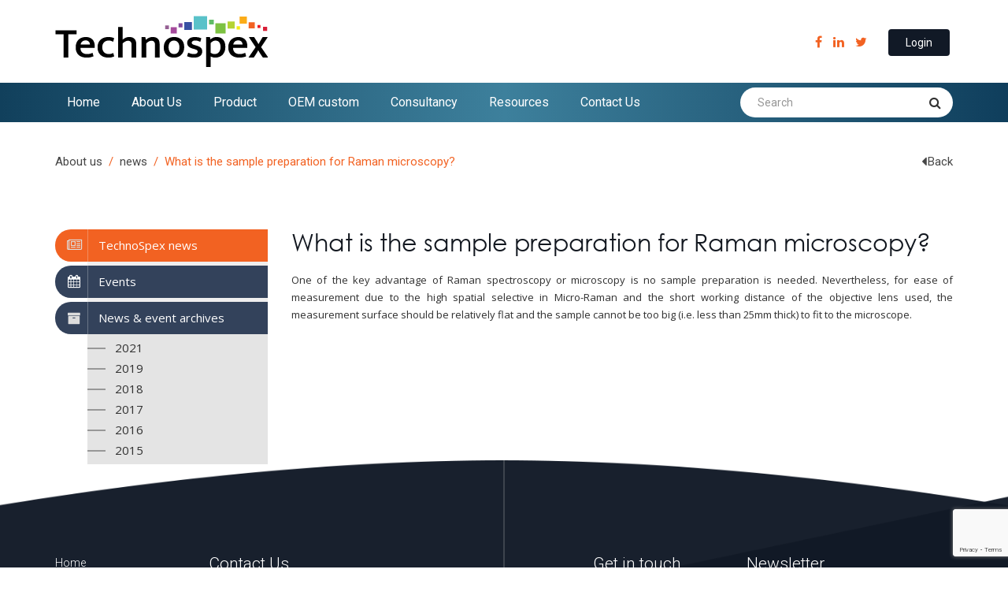

--- FILE ---
content_type: text/html; charset=UTF-8
request_url: https://www.technospex.com/faq/sample-preparation-raman-microscopy/
body_size: 13785
content:
<!DOCTYPE html>
<html lang="en" class="noPadding">

<head>
    <meta charset="utf-8">
    <meta http-equiv="X-UA-Compatible" content="IE=edge">
    <meta name="viewport" content="width=device-width, initial-scale=1, user-scalable=no">
    <!-- The above 3 meta tags *must* come first in the head; any other head content must come *after* these tags -->
    <script>(function(html){html.className = html.className.replace(/\bno-js\b/,'js')})(document.documentElement);</script>
<meta name='robots' content='index, follow, max-image-preview:large, max-snippet:-1, max-video-preview:-1' />
<!-- Speed of this site is optimised by WP Performance Score Booster plugin v2.2 - https://dipakgajjar.com/wp-performance-score-booster/ -->

	<!-- This site is optimized with the Yoast SEO plugin v19.8 - https://yoast.com/wordpress/plugins/seo/ -->
	<title>What is the sample preparation for Raman microscopy? - Technospex</title>
	<link rel="canonical" href="https://www.technospex.com/faq/sample-preparation-raman-microscopy/" />
	<meta property="og:locale" content="en_US" />
	<meta property="og:type" content="article" />
	<meta property="og:title" content="What is the sample preparation for Raman microscopy? - Technospex" />
	<meta property="og:description" content="One of the key advantage of Raman spectroscopy or microscopy is no sample preparation is needed. Nevertheless, for ease of measurement due to the high spatial selective in Micro-Raman and the short working distance of the objective lens used, the measurement surface should be relatively flat and the sample cannot be too big (i.e. less &hellip; Continue reading &quot;What is the sample preparation for Raman microscopy?&quot;" />
	<meta property="og:url" content="https://www.technospex.com/faq/sample-preparation-raman-microscopy/" />
	<meta property="og:site_name" content="Technospex" />
	<meta property="article:modified_time" content="2017-06-14T09:10:34+00:00" />
	<meta name="twitter:card" content="summary_large_image" />
	<script type="application/ld+json" class="yoast-schema-graph">{"@context":"https://schema.org","@graph":[{"@type":"WebPage","@id":"https://www.technospex.com/faq/sample-preparation-raman-microscopy/","url":"https://www.technospex.com/faq/sample-preparation-raman-microscopy/","name":"What is the sample preparation for Raman microscopy? - Technospex","isPartOf":{"@id":"https://www.technospex.com/#website"},"datePublished":"2017-06-14T09:10:20+00:00","dateModified":"2017-06-14T09:10:34+00:00","breadcrumb":{"@id":"https://www.technospex.com/faq/sample-preparation-raman-microscopy/#breadcrumb"},"inLanguage":"en-US","potentialAction":[{"@type":"ReadAction","target":["https://www.technospex.com/faq/sample-preparation-raman-microscopy/"]}]},{"@type":"BreadcrumbList","@id":"https://www.technospex.com/faq/sample-preparation-raman-microscopy/#breadcrumb","itemListElement":[{"@type":"ListItem","position":1,"name":"Home","item":"https://www.technospex.com/"},{"@type":"ListItem","position":2,"name":"What is the sample preparation for Raman microscopy?"}]},{"@type":"WebSite","@id":"https://www.technospex.com/#website","url":"https://www.technospex.com/","name":"Technospex","description":"Affordable &amp; High Sensitivity Raman Spectroscopy | Raman Mapping | Multiple Wavelengths","potentialAction":[{"@type":"SearchAction","target":{"@type":"EntryPoint","urlTemplate":"https://www.technospex.com/?s={search_term_string}"},"query-input":"required name=search_term_string"}],"inLanguage":"en-US"}]}</script>
	<!-- / Yoast SEO plugin. -->


<link rel='dns-prefetch' href='//www.google.com' />
<link rel='dns-prefetch' href='//fonts.googleapis.com' />
<link rel='dns-prefetch' href='//s.w.org' />
<link rel="alternate" type="application/rss+xml" title="Technospex &raquo; Feed" href="https://www.technospex.com/feed/" />
<link rel="alternate" type="application/rss+xml" title="Technospex &raquo; Comments Feed" href="https://www.technospex.com/comments/feed/" />
<link rel="alternate" type="application/rss+xml" title="Technospex &raquo; What is the sample preparation for Raman microscopy? Comments Feed" href="https://www.technospex.com/faq/sample-preparation-raman-microscopy/feed/" />
<script type="text/javascript">
window._wpemojiSettings = {"baseUrl":"https:\/\/s.w.org\/images\/core\/emoji\/14.0.0\/72x72\/","ext":".png","svgUrl":"https:\/\/s.w.org\/images\/core\/emoji\/14.0.0\/svg\/","svgExt":".svg","source":{"concatemoji":"https:\/\/www.technospex.com\/wp-includes\/js\/wp-emoji-release.min.js"}};
/*! This file is auto-generated */
!function(e,a,t){var n,r,o,i=a.createElement("canvas"),p=i.getContext&&i.getContext("2d");function s(e,t){var a=String.fromCharCode,e=(p.clearRect(0,0,i.width,i.height),p.fillText(a.apply(this,e),0,0),i.toDataURL());return p.clearRect(0,0,i.width,i.height),p.fillText(a.apply(this,t),0,0),e===i.toDataURL()}function c(e){var t=a.createElement("script");t.src=e,t.defer=t.type="text/javascript",a.getElementsByTagName("head")[0].appendChild(t)}for(o=Array("flag","emoji"),t.supports={everything:!0,everythingExceptFlag:!0},r=0;r<o.length;r++)t.supports[o[r]]=function(e){if(!p||!p.fillText)return!1;switch(p.textBaseline="top",p.font="600 32px Arial",e){case"flag":return s([127987,65039,8205,9895,65039],[127987,65039,8203,9895,65039])?!1:!s([55356,56826,55356,56819],[55356,56826,8203,55356,56819])&&!s([55356,57332,56128,56423,56128,56418,56128,56421,56128,56430,56128,56423,56128,56447],[55356,57332,8203,56128,56423,8203,56128,56418,8203,56128,56421,8203,56128,56430,8203,56128,56423,8203,56128,56447]);case"emoji":return!s([129777,127995,8205,129778,127999],[129777,127995,8203,129778,127999])}return!1}(o[r]),t.supports.everything=t.supports.everything&&t.supports[o[r]],"flag"!==o[r]&&(t.supports.everythingExceptFlag=t.supports.everythingExceptFlag&&t.supports[o[r]]);t.supports.everythingExceptFlag=t.supports.everythingExceptFlag&&!t.supports.flag,t.DOMReady=!1,t.readyCallback=function(){t.DOMReady=!0},t.supports.everything||(n=function(){t.readyCallback()},a.addEventListener?(a.addEventListener("DOMContentLoaded",n,!1),e.addEventListener("load",n,!1)):(e.attachEvent("onload",n),a.attachEvent("onreadystatechange",function(){"complete"===a.readyState&&t.readyCallback()})),(e=t.source||{}).concatemoji?c(e.concatemoji):e.wpemoji&&e.twemoji&&(c(e.twemoji),c(e.wpemoji)))}(window,document,window._wpemojiSettings);
</script>
<style type="text/css">
img.wp-smiley,
img.emoji {
	display: inline !important;
	border: none !important;
	box-shadow: none !important;
	height: 1em !important;
	width: 1em !important;
	margin: 0 0.07em !important;
	vertical-align: -0.1em !important;
	background: none !important;
	padding: 0 !important;
}
</style>
	<link rel='stylesheet' id='validate-engine-css-css'  href='https://www.technospex.com/wp-content/plugins/wysija-newsletters/css/validationEngine.jquery.css' type='text/css' media='all' />
<link rel='stylesheet' id='contact-form-7-css'  href='https://www.technospex.com/wp-content/plugins/contact-form-7/includes/css/styles.css' type='text/css' media='all' />
<link rel='stylesheet' id='wpdm-font-awesome-css'  href='https://www.technospex.com/wp-content/plugins/download-manager/assets/fontawesome/css/all.min.css' type='text/css' media='all' />
<link rel='stylesheet' id='wpdm-front-bootstrap-css'  href='https://www.technospex.com/wp-content/plugins/download-manager/assets/bootstrap/css/bootstrap.min.css' type='text/css' media='all' />
<link rel='stylesheet' id='wpdm-front-css'  href='https://www.technospex.com/wp-content/plugins/download-manager/assets/css/front.css' type='text/css' media='all' />
<link rel='stylesheet' id='flexy-breadcrumb-css'  href='https://www.technospex.com/wp-content/plugins/flexy-breadcrumb/public/css/flexy-breadcrumb-public.css' type='text/css' media='all' />
<link rel='stylesheet' id='flexy-breadcrumb-font-awesome-css'  href='https://www.technospex.com/wp-content/plugins/flexy-breadcrumb/public/css/font-awesome.min.css' type='text/css' media='all' />
<link rel='stylesheet' id='dashicons-css'  href='https://www.technospex.com/wp-includes/css/dashicons.min.css' type='text/css' media='all' />
<link rel='stylesheet' id='upcoming-events-lists-css'  href='https://www.technospex.com/wp-content/plugins/upcoming-events-lists/assets/css/style.css' type='text/css' media='all' />
<link rel='stylesheet' id='hamburger.css-css'  href='https://www.technospex.com/wp-content/plugins/wp-responsive-menu/assets/css/wpr-hamburger.css' type='text/css' media='all' />
<link rel='stylesheet' id='wprmenu.css-css'  href='https://www.technospex.com/wp-content/plugins/wp-responsive-menu/assets/css/wprmenu.css' type='text/css' media='all' />
<style id='wprmenu.css-inline-css' type='text/css'>
@media only screen and ( max-width: 1199px ) {html body div.wprm-wrapper {overflow: scroll;}#mg-wprm-wrap ul li {border-top: solid 1px rgb( 13,13,13 );border-bottom: solid 1px rgb( 19,18,18 );}#wprmenu_bar {background-image: url();background-size:;background-repeat: ;}#wprmenu_bar {background-color: #0D0D0D;}html body div#mg-wprm-wrap .wpr_submit .icon.icon-search {color: ;}#wprmenu_bar .menu_title,#wprmenu_bar .wprmenu_icon_menu,#wprmenu_bar .menu_title a {color: #F2F2F2;}#wprmenu_bar .menu_title {font-size: px;font-weight: ;}#mg-wprm-wrap li.menu-item a {font-size: px;text-transform: ;font-weight: ;}#mg-wprm-wrap li.menu-item-has-children ul.sub-menu a {font-size: px;text-transform: ;font-weight: ;}#mg-wprm-wrap li.current-menu-item > a {background: ;}#mg-wprm-wrap li.current-menu-item > a,#mg-wprm-wrap li.current-menu-item span.wprmenu_icon{color:!important;}#mg-wprm-wrap {background-color: #2E2E2E;}.cbp-spmenu-push-toright,.cbp-spmenu-push-toright .mm-slideout {left: 80% ;}.cbp-spmenu-push-toleft {left: -80% ;}#mg-wprm-wrap.cbp-spmenu-right,#mg-wprm-wrap.cbp-spmenu-left,#mg-wprm-wrap.cbp-spmenu-right.custom,#mg-wprm-wrap.cbp-spmenu-left.custom,.cbp-spmenu-vertical {width: 80%;max-width: px;}#mg-wprm-wrap ul#wprmenu_menu_ul li.menu-item a,div#mg-wprm-wrap ul li span.wprmenu_icon {color: #CFCFCF;}#mg-wprm-wrap ul#wprmenu_menu_ul li.menu-item:valid ~ a{color: ;}#mg-wprm-wrap ul#wprmenu_menu_ul li.menu-item a:hover {background: ;color: #606060 !important;}div#mg-wprm-wrap ul>li:hover>span.wprmenu_icon {color: #606060 !important;}.wprmenu_bar .hamburger-inner,.wprmenu_bar .hamburger-inner::before,.wprmenu_bar .hamburger-inner::after {background: #FFFFFF;}.wprmenu_bar .hamburger:hover .hamburger-inner,.wprmenu_bar .hamburger:hover .hamburger-inner::before,.wprmenu_bar .hamburger:hover .hamburger-inner::after {background: ;}div.wprmenu_bar div.hamburger{padding-right: 6px !important;}#wprmenu_menu.left {width:80%;left: -80%;right: auto;}#wprmenu_menu.right {width:80%;right: -80%;left: auto;}.wprmenu_bar .hamburger {float: left;}.wprmenu_bar #custom_menu_icon.hamburger {top: px;left: px;float: left !important;background-color: ;}.wpr_custom_menu #custom_menu_icon {display: block;}html { padding-top: 42px !important; }#wprmenu_bar,#mg-wprm-wrap { display: block; }div#wpadminbar { position: fixed; }}
</style>
<link rel='stylesheet' id='wpr_icons-css'  href='https://www.technospex.com/wp-content/plugins/wp-responsive-menu/inc/assets/icons/wpr-icons.css' type='text/css' media='all' />
<link rel='stylesheet' id='twentysixteen-fonts-css'  href='https://fonts.googleapis.com/css?family=Merriweather%3A400%2C700%2C900%2C400italic%2C700italic%2C900italic%7CMontserrat%3A400%2C700%7CInconsolata%3A400&#038;subset=latin%2Clatin-ext' type='text/css' media='all' />
<link rel='stylesheet' id='genericons-css'  href='https://www.technospex.com/wp-content/themes/technospex/genericons/genericons.css' type='text/css' media='all' />
<link rel='stylesheet' id='twentysixteen-style-css'  href='https://www.technospex.com/wp-content/themes/technospex/style.css' type='text/css' media='all' />
<!--[if lt IE 10]>
<link rel='stylesheet' id='twentysixteen-ie-css'  href='https://www.technospex.com/wp-content/themes/technospex/css/ie.css' type='text/css' media='all' />
<![endif]-->
<!--[if lt IE 9]>
<link rel='stylesheet' id='twentysixteen-ie8-css'  href='https://www.technospex.com/wp-content/themes/technospex/css/ie8.css' type='text/css' media='all' />
<![endif]-->
<!--[if lt IE 8]>
<link rel='stylesheet' id='twentysixteen-ie7-css'  href='https://www.technospex.com/wp-content/themes/technospex/css/ie7.css' type='text/css' media='all' />
<![endif]-->
<link rel='stylesheet' id='font-awesome-css'  href='https://www.technospex.com/wp-content/plugins/popup-anything-on-click/assets/css/font-awesome.min.css' type='text/css' media='all' />
<link rel='stylesheet' id='popupaoc-public-style-css'  href='https://www.technospex.com/wp-content/plugins/popup-anything-on-click/assets/css/popupaoc-public.css' type='text/css' media='all' />
<script type='text/javascript' src='https://www.technospex.com/wp-includes/js/jquery/jquery.min.js' id='jquery-core-js'></script>
<script type='text/javascript' src='https://www.technospex.com/wp-includes/js/jquery/jquery-migrate.min.js' id='jquery-migrate-js'></script>
<script type='text/javascript' src='https://www.technospex.com/wp-content/plugins/download-manager/assets/bootstrap/js/popper.min.js' id='wpdm-poper-js'></script>
<script type='text/javascript' src='https://www.technospex.com/wp-content/plugins/download-manager/assets/bootstrap/js/bootstrap.min.js' id='wpdm-front-bootstrap-js'></script>
<script type='text/javascript' id='wpdm-frontjs-js-extra'>
/* <![CDATA[ */
var wpdm_url = {"home":"https:\/\/www.technospex.com\/","site":"https:\/\/www.technospex.com\/","ajax":"https:\/\/www.technospex.com\/wp-admin\/admin-ajax.php"};
var wpdm_js = {"spinner":"<i class=\"fas fa-sun fa-spin\"><\/i>"};
/* ]]> */
</script>
<script type='text/javascript' src='https://www.technospex.com/wp-content/plugins/download-manager/assets/js/front.js' id='wpdm-frontjs-js'></script>
<script type='text/javascript' id='rmp_menu_scripts-js-extra'>
/* <![CDATA[ */
var rmp_menu = {"ajaxURL":"https:\/\/www.technospex.com\/wp-admin\/admin-ajax.php","wp_nonce":"fe460ef6a8","menu":[]};
/* ]]> */
</script>
<script type='text/javascript' src='https://www.technospex.com/wp-content/plugins/responsive-menu/v4.0.0/assets/js/rmp-menu.js' id='rmp_menu_scripts-js'></script>
<script type='text/javascript' src='https://www.technospex.com/wp-content/plugins/wp-responsive-menu/assets/js/modernizr.custom.js' id='modernizr-js'></script>
<script type='text/javascript' src='https://www.technospex.com/wp-content/plugins/wp-responsive-menu/assets/js/jquery.touchSwipe.min.js' id='touchSwipe-js'></script>
<script type='text/javascript' id='wprmenu.js-js-extra'>
/* <![CDATA[ */
var wprmenu = {"zooming":"no","from_width":"1199","push_width":"","menu_width":"80","parent_click":"","swipe":"no","enable_overlay":""};
/* ]]> */
</script>
<script type='text/javascript' src='https://www.technospex.com/wp-content/plugins/wp-responsive-menu/assets/js/wprmenu.js' id='wprmenu.js-js'></script>
<!--[if lt IE 9]>
<script type='text/javascript' src='https://www.technospex.com/wp-content/themes/technospex/js/html5.js' id='twentysixteen-html5-js'></script>
<![endif]-->
<link rel="https://api.w.org/" href="https://www.technospex.com/wp-json/" /><link rel="EditURI" type="application/rsd+xml" title="RSD" href="https://www.technospex.com/xmlrpc.php?rsd" />
<link rel="wlwmanifest" type="application/wlwmanifest+xml" href="https://www.technospex.com/wp-includes/wlwmanifest.xml" /> 
<meta name="generator" content="WordPress 6.0.9" />
<link rel='shortlink' href='https://www.technospex.com/?p=1098' />
<link rel="alternate" type="application/json+oembed" href="https://www.technospex.com/wp-json/oembed/1.0/embed?url=https%3A%2F%2Fwww.technospex.com%2Ffaq%2Fsample-preparation-raman-microscopy%2F" />
<link rel="alternate" type="text/xml+oembed" href="https://www.technospex.com/wp-json/oembed/1.0/embed?url=https%3A%2F%2Fwww.technospex.com%2Ffaq%2Fsample-preparation-raman-microscopy%2F&#038;format=xml" />

            <style type="text/css">              
                
                /* Background color */
                .fbc-page .fbc-wrap .fbc-items {
                    background-color: rgba(237,239,240,0);
                }
                /* Items font size */
                .fbc-page .fbc-wrap .fbc-items li {
                    font-size: 16px;
                }
                
                /* Items' link color */
                .fbc-page .fbc-wrap .fbc-items li a {
                    color: #464646;                    
                }
                
                /* Seprator color */
                .fbc-page .fbc-wrap .fbc-items li .fbc-separator {
                    color: #f26222;
                }
                
                /* Active item & end-text color */
                .fbc-page .fbc-wrap .fbc-items li.active span,
                .fbc-page .fbc-wrap .fbc-items li .fbc-end-text {
                    color: #f26222;
                    font-size: 16px;
                }
            </style>

            <style type="text/css">.recentcomments a{display:inline !important;padding:0 !important;margin:0 !important;}</style>		<style type="text/css" id="wp-custom-css">
			/*
You can add your own CSS here.

Click the help icon above to learn more.
*/
a.apply-job {
    -webkit-transition: all 0.4s ease-in-out;
    background-color: #111926;
    color: #fff;
    border-radius: 4px;
    margin-top: 27px;
    /* display: block; */
    width: 34%;
    font-size: 16px;
    /* padding: 10px 50px; */
}

.paoc-popup-margin.paoc-popup-mheading {
    background-color: #d4d4d4;
    text-align: center;
    margin-bottom: 0px;
    padding: 30px 0px;
    position: relative;
}
.paoc-popup-margin.paoc-popup-content, .paoc-popup-margin.paoc-cus-close-txt, .paoc-popup-margin.paoc-popup-snote {
    margin-bottom: 0px;
    background-color: #fff;
    padding: 8px 50px 8px 50px;
}
.paoc-padding-20.paoc-popup-con-bg {
    padding: 0px;
}
.job-application input[type="text"], .job-application input[type="email"], .job-application input[type="tel"] {
    width: 100%;
    margin-bottom: 13px;
    height: 45px;
    border-radius: 0;
    border: 1px solid #a1a1a1;
    padding: 0px 15px;
    font-size: 14px;
}
.job-application input.wpcf7-form-control.wpcf7-submit {
    padding: 13px 50px;
    background-color: #ed2124;
    color: #fff;
    font-size: 17px;
    text-transform: uppercase;
    display: inline-block;
    margin-top: 40px;
    position: relative;
    overflow: hidden;
    transform: translate3d(0, 0, 0);
    -webkit-transform: translate3d(0, 0, 0);
    -ms-transform: translate3d(0, 0, 0);
    border-radius: 0;
    vertical-align: top;
    border: none;
}
.paoc-cb-popup-body {
    background-color: #fff0 !important;
    border-radius: 15px 15px 0px 0px;
    width: 550px;
}
.paoc-design-1 .paoc-popup-con-bg {
    overflow: hidden !important;
    border-radius: 15px 15px 0px 0px;
    padding: 0px;
}
.job-application {
    /* text-align: center; */
    padding: 45px 50px 40px 50px;
    position: relative;
    background-color: #fff;
}
a.apply-job:hover {
    background-color: #f26222;
}



#loginform span { 
    display: table-cell !important;
    margin-top: 0px !important;
}
.dropdown .dropdown-menu li a {
    font-family: 'Roboto', sans-serif;
    color: #434343;
    font-size: 15px;
    padding: 10px 15px;
}

.taxonomy-description p{
	    font-size: 15px;
}
.distributors a {
	    word-break: break-all;
	color:#000;

}
table.table.distributors td {
    white-space: inherit !important;
}		</style>
		<meta name="generator" content="WordPress Download Manager 3.2.57" />
                <link href="https://fonts.googleapis.com/css?family=Rubik"
              rel="stylesheet">
        <style>
            .w3eden .fetfont,
            .w3eden .btn,
            .w3eden .btn.wpdm-front h3.title,
            .w3eden .wpdm-social-lock-box .IN-widget a span:last-child,
            .w3eden #xfilelist .panel-heading,
            .w3eden .wpdm-frontend-tabs a,
            .w3eden .alert:before,
            .w3eden .panel .panel-heading,
            .w3eden .discount-msg,
            .w3eden .panel.dashboard-panel h3,
            .w3eden #wpdm-dashboard-sidebar .list-group-item,
            .w3eden #package-description .wp-switch-editor,
            .w3eden .w3eden.author-dashbboard .nav.nav-tabs li a,
            .w3eden .wpdm_cart thead th,
            .w3eden #csp .list-group-item,
            .w3eden .modal-title {
                font-family: Rubik, -apple-system, BlinkMacSystemFont, "Segoe UI", Roboto, Helvetica, Arial, sans-serif, "Apple Color Emoji", "Segoe UI Emoji", "Segoe UI Symbol";
                text-transform: uppercase;
                font-weight: 700;
            }
            .w3eden #csp .list-group-item {
                text-transform: unset;
            }


        </style>
            <style>
        /* WPDM Link Template Styles */        </style>
                <style>

            :root {
                --color-primary: #4a8eff;
                --color-primary-rgb: 74, 142, 255;
                --color-primary-hover: #4a8eff;
                --color-primary-active: #4a8eff;
                --color-secondary: #4a8eff;
                --color-secondary-rgb: 74, 142, 255;
                --color-secondary-hover: #4a8eff;
                --color-secondary-active: #4a8eff;
                --color-success: #18ce0f;
                --color-success-rgb: 24, 206, 15;
                --color-success-hover: #4a8eff;
                --color-success-active: #4a8eff;
                --color-info: #2CA8FF;
                --color-info-rgb: 44, 168, 255;
                --color-info-hover: #2CA8FF;
                --color-info-active: #2CA8FF;
                --color-warning: #f29e0f;
                --color-warning-rgb: 242, 158, 15;
                --color-warning-hover: orange;
                --color-warning-active: orange;
                --color-danger: #ff5062;
                --color-danger-rgb: 255, 80, 98;
                --color-danger-hover: #ff5062;
                --color-danger-active: #ff5062;
                --color-green: #30b570;
                --color-blue: #0073ff;
                --color-purple: #8557D3;
                --color-red: #ff5062;
                --color-muted: rgba(69, 89, 122, 0.6);
                --wpdm-font: "Rubik", -apple-system, BlinkMacSystemFont, "Segoe UI", Roboto, Helvetica, Arial, sans-serif, "Apple Color Emoji", "Segoe UI Emoji", "Segoe UI Symbol";
            }

            .wpdm-download-link.btn.btn-primary {
                border-radius: 4px;
            }


        </style>
            <!-- Bootstrap -->
    <link href="https://www.technospex.com/wp-content/themes/technospex/css/bootstrap.min.css" rel="stylesheet">
    <link href="https://www.technospex.com/wp-content/themes/technospex/css/style.css" rel="stylesheet">
    <link href="https://www.technospex.com/wp-content/themes/technospex/css/font-awesome.min.css" rel="stylesheet">
    <link href="https://www.technospex.com/wp-content/themes/technospex/css/animate.css" rel="stylesheet">
	<link rel="stylesheet" href="https://www.technospex.com/wp-content/themes/technospex/css/jquery.mCustomScrollbar.css" />
    <link rel="shortcut icon" href="https://www.technospex.com/wp-content/themes/technospex/images/favicon.png" type="image/x-icon">
    <!-- HTML5 shim and Respond.js for IE8 support of HTML5 elements and media queries -->
    <!-- WARNING: Respond.js doesn't work if you view the page via file:// -->
    <!--[if lt IE 9]>
      <script src="https://oss.maxcdn.com/html5shiv/3.7.2/html5shiv.min.js"></script>
      <script src="https://oss.maxcdn.com/respond/1.4.2/respond.min.js"></script>
    <![endif]-->

<script>
 (function(i,s,o,g,r,a,m){i['GoogleAnalyticsObject']=r;i[r]=i[r]||function(){
 (i[r].q=i[r].q||[]).push(arguments)},i[r].l=1*new Date();a=s.createElement(o),
 m=s.getElementsByTagName(o)[0];a.async=1;a.src=g;m.parentNode.insertBefore(a,m)
 })(window,document,'script','https://www.google-analytics.com/analytics.js','ga');
 ga('create', 'UA-52449163-1', 'auto');
 ga('send', 'pageview');
</script>

<!--Hotjar Tracking Code for https://www.technospex.com/ -->
<script>
    (function(h,o,t,j,a,r){
h.hj=h.hj||function(){(h.hj.q=h.hj.q||[]).push(arguments)};
        h._hjSettings={hjid:526714,hjsv:5};
        a=o.getElementsByTagName('head')[0];
        r=o.createElement('script');r.async=1;
r.src=t+h._hjSettings.hjid+j+h._hjSettings.hjsv;
a.appendChild(r);
})(window,document,'//static.hotjar.com/c/hotjar-','.js?sv=');
</script>
<style>

.navbar-default .navbar-right li:hover > ul {
    display: block;
}
.dropdown-menu > li > a {
    color: #333 !important;
}
ul.dropdown-menu {
    width: 200px;
}
ul.dropdown-menu li a {
    font-family: 'Roboto', sans-serif;
    color: #434343 !important;
    font-size: 15px !important;
    padding: 9px 10px;
}
.navbar-default .navbar-right li ul li {
    margin: 0;  position: relative;
}


.dropdown-menu{left: 0 !important;}
ul.dropdown-menu li a {    display: inline-block !important;    width: 100% !important;}
.sub-menu {    padding: 5px 0px; background-color:#fff !important;}
li#menu-item-1511 {margin-bottom: 5px;}
</style>

</head>

<body data-rsssl=1>
<header class="internal">
        <nav class="navbar navbar-default ">
            <div class="container">
                <div class="navbar-header">
                    <a class="navbar-brand" href="https://www.technospex.com">
					<img class="img-responsive" alt="logo" src="https://www.technospex.com/wp-content/uploads/2017/02/logo.png"></a>
                    <div class="top-icons">
                        <div class="social">
                              <ul>
                                <li><a href=" https://www.facebook.com/technospexpl/ " target="_blank"><i class="fa fa-facebook" aria-hidden="true"></i></a></li>
                                <li><a href="http://linkedin.com" target="_blank"><i class="fa fa-linkedin" aria-hidden="true"></i></a></li>
                                <li><a href="http://twitter.com" target="_blank"><i class="fa fa-twitter" aria-hidden="true"></i></a></li>
                            </ul>
                        </div>
				                        <div class="top-btns">  <a href="https://www.technospex.com/login/" >Login</a></div>
							
                    </div>
                   <button type="button" class="navbar-toggle collapsed" data-toggle="collapse" data-target="#myNavbar"> <span class="icon-bar"></span> <span class="icon-bar"></span> <span class="icon-bar"></span> </button>
                </div>
            </div>
            <div class="collapse navbar-collapse" id="myNavbar">
                <div class="container">
                    <ul class="nav navbar-nav navbar-right">
                         <li id="menu-item-2279" class="menu-item menu-item-type-post_type menu-item-object-page menu-item-home menu-item-2279"><a href="https://www.technospex.com/">Home</a></li>
<li id="menu-item-2286" class="menu-item menu-item-type-post_type menu-item-object-page menu-item-has-children menu-item-2286"><a href="https://www.technospex.com/about-us/">About Us</a>
<ul class="sub-menu">
	<li id="menu-item-2295" class="menu-item menu-item-type-custom menu-item-object-custom menu-item-2295"><a href="/news/">Latest News/Events</a></li>
	<li id="menu-item-2299" class="menu-item menu-item-type-custom menu-item-object-custom menu-item-2299"><a href="/career">Career</a></li>
	<li id="menu-item-2369" class="menu-item menu-item-type-post_type menu-item-object-page menu-item-2369"><a href="https://www.technospex.com/testimonials/">Testimonials</a></li>
</ul>
</li>
<li id="menu-item-2287" class="menu-item menu-item-type-post_type menu-item-object-page menu-item-has-children menu-item-2287"><a href="https://www.technospex.com/product/">Product</a>
<ul class="sub-menu">
	<li id="menu-item-2485" class="menu-item menu-item-type-taxonomy menu-item-object-products_category menu-item-has-children menu-item-2485"><a href="https://www.technospex.com/products_category/portable-raman-spectroscopy-system/">Portable Raman</a>
	<ul class="sub-menu">
		<li id="menu-item-2482" class="menu-item menu-item-type-custom menu-item-object-custom menu-item-2482"><a href="https://www.technospex.com/products/portable-raman/">pRaman</a></li>
	</ul>
</li>
	<li id="menu-item-1478" class="menu-item menu-item-type-taxonomy menu-item-object-products_category menu-item-has-children menu-item-1478"><a href="https://www.technospex.com/products_category/uraman-series/">uRaman Series</a>
	<ul class="sub-menu">
		<li id="menu-item-1479" class="menu-item menu-item-type-post_type menu-item-object-products menu-item-1479"><a href="https://www.technospex.com/products/uraman-i/">uRaman-i</a></li>
		<li id="menu-item-1481" class="menu-item menu-item-type-post_type menu-item-object-products menu-item-1481"><a href="https://www.technospex.com/products/uraman-ci/">uRaman-Ci</a></li>
		<li id="menu-item-1480" class="menu-item menu-item-type-post_type menu-item-object-products menu-item-1480"><a href="https://www.technospex.com/products/uraman-module/">uRaman-M</a></li>
	</ul>
</li>
	<li id="menu-item-1477" class="menu-item menu-item-type-taxonomy menu-item-object-products_category menu-item-has-children menu-item-1477"><a href="https://www.technospex.com/products_category/usight-series/">uSight Series</a>
	<ul class="sub-menu">
		<li id="menu-item-2481" class="menu-item menu-item-type-custom menu-item-object-custom menu-item-2481"><a href="https://www.technospex.com/products/usight-fxm/">uSight-FXM</a></li>
		<li id="menu-item-2480" class="menu-item menu-item-type-custom menu-item-object-custom menu-item-2480"><a href="https://www.technospex.com/products/usight-2100/">uSight-2100</a></li>
		<li id="menu-item-1485" class="menu-item menu-item-type-post_type menu-item-object-products menu-item-1485"><a href="https://www.technospex.com/products/usight-2000/">uSight-2000</a></li>
		<li id="menu-item-1487" class="menu-item menu-item-type-post_type menu-item-object-products menu-item-1487"><a href="https://www.technospex.com/products/usight-x/">uSight-X</a></li>
	</ul>
</li>
	<li id="menu-item-1476" class="menu-item menu-item-type-taxonomy menu-item-object-products_category menu-item-has-children menu-item-1476"><a href="https://www.technospex.com/products_category/accessories/">Accessories</a>
	<ul class="sub-menu">
		<li id="menu-item-1488" class="menu-item menu-item-type-post_type menu-item-object-products menu-item-1488"><a href="https://www.technospex.com/products/cuvette-holder/">Cuvette holder</a></li>
		<li id="menu-item-1489" class="menu-item menu-item-type-post_type menu-item-object-products menu-item-1489"><a href="https://www.technospex.com/products/laser-goggles/">Laser Safety Goggles</a></li>
		<li id="menu-item-1490" class="menu-item menu-item-type-post_type menu-item-object-products menu-item-1490"><a href="https://www.technospex.com/products/motorized-stage/">Motorized stage</a></li>
	</ul>
</li>
	<li id="menu-item-1516" class="menu-item menu-item-type-taxonomy menu-item-object-products_category menu-item-has-children menu-item-1516"><a href="https://www.technospex.com/products_category/software/">Software</a>
	<ul class="sub-menu">
		<li id="menu-item-1517" class="menu-item menu-item-type-post_type menu-item-object-products menu-item-1517"><a href="https://www.technospex.com/products/usoft/">uSoft</a></li>
	</ul>
</li>
</ul>
</li>
<li id="menu-item-2301" class="menu-item menu-item-type-custom menu-item-object-custom menu-item-has-children menu-item-2301"><a href="/oem-custom">OEM custom</a>
<ul class="sub-menu">
	<li id="menu-item-1633" class="menu-item menu-item-type-post_type menu-item-object-page menu-item-1633"><a href="https://www.technospex.com/oem/">OEM</a></li>
</ul>
</li>
<li id="menu-item-1747" class="menu-item menu-item-type-post_type menu-item-object-page menu-item-has-children menu-item-1747"><a href="https://www.technospex.com/consultancy-2/">Consultancy</a>
<ul class="sub-menu">
	<li id="menu-item-1728" class="menu-item menu-item-type-post_type menu-item-object-page menu-item-1728"><a href="https://www.technospex.com/specialisation/">Specialisation &#038; Capabilities</a></li>
</ul>
</li>
<li id="menu-item-2370" class="menu-item menu-item-type-custom menu-item-object-custom menu-item-has-children menu-item-2370"><a href="/technology/">Resources</a>
<ul class="sub-menu">
	<li id="menu-item-2381" class="menu-item menu-item-type-post_type menu-item-object-page menu-item-2381"><a href="https://www.technospex.com/application-notes/">Application Notes</a></li>
	<li id="menu-item-2382" class="menu-item menu-item-type-post_type menu-item-object-page menu-item-2382"><a href="https://www.technospex.com/technical-notes/">Technical Notes</a></li>
	<li id="menu-item-2383" class="menu-item menu-item-type-post_type menu-item-object-page menu-item-2383"><a href="https://www.technospex.com/publications/">Publications</a></li>
	<li id="menu-item-2390" class="menu-item menu-item-type-post_type menu-item-object-page menu-item-2390"><a href="https://www.technospex.com/calculator/">Calculator</a></li>
	<li id="menu-item-2391" class="menu-item menu-item-type-post_type menu-item-object-page menu-item-2391"><a href="https://www.technospex.com/faq/">Faq</a></li>
</ul>
</li>
<li id="menu-item-2336" class="menu-item menu-item-type-post_type menu-item-object-page menu-item-has-children menu-item-2336"><a href="https://www.technospex.com/contact-us/">Contact Us</a>
<ul class="sub-menu">
	<li id="menu-item-2590" class="menu-item menu-item-type-post_type menu-item-object-page menu-item-2590"><a href="https://www.technospex.com/distributors/">Distributors</a></li>
</ul>
</li>
                    </ul>
						 <form role="search" method="get" id="searchform" class="search-form" action="https://www.technospex.com/">

                                        <input type="text" placeholder="Search" name="s" id="s" value=""><i class="fa fa-search" aria-hidden="true"></i>
                                        <button></button>

                                    </form>
                </div>
            </div>
        </nav>
    </header><section class="inner-page application technospex bottom-margin">
    <div class="container">
      <div class="navigation-heading">
               <a href="https://www.technospex.com/about-us" rel="nofollow">About us</a> &nbsp;/&nbsp; <a href="https://www.technospex.com/news" rel="nofollow">news</a> &nbsp;/&nbsp; What is the sample preparation for Raman microscopy?          <a href="https://www.technospex.com/news" class="back-btn">Back</a>
            </div>
        
        <div class="tech">
            
            
            <div class="application-tabs tech-tab">
             
                
           
                <div class="row make-table">
              <div class="col-sm-4 col-md-3 table-data">
             <ul class="nav left-tabs">
    <li class="active"><a data-toggle="tab" href="#TechnoSpex-news">TechnoSpex news</a></li>
    <li><a href="https://www.technospex.com/events">Events</a></li>
  <li><a data-toggle="tab" href="#news-event">News & event archives </a>
            <ul class="tabs-years">
            	<li><a href='https://www.technospex.com/2021/'>2021</a></li>
	<li><a href='https://www.technospex.com/2019/'>2019</a></li>
	<li><a href='https://www.technospex.com/2018/'>2018</a></li>
	<li><a href='https://www.technospex.com/2017/'>2017</a></li>
	<li><a href='https://www.technospex.com/2016/'>2016</a></li>
	<li><a href='https://www.technospex.com/2015/'>2015</a></li>
      </ul>
                 
                 
                 </li>
  </ul>
              </div>
<div class="col-sm-9 col-md-9 table-data">
				 <div class="news-details-inner">
          <h1>What is the sample preparation for Raman microscopy?</h1>
		  
        <p>One of the key advantage of Raman spectroscopy or microscopy is no sample preparation is needed. Nevertheless, for ease of measurement due to the high spatial selective in Micro-Raman and the short working distance of the objective lens used, the measurement surface should be relatively flat and the sample cannot be too big (i.e. less than 25mm thick) to fit to the microscope.</p>
      </div>
			</div>
	</div>
	</div>
	</div>
	</div>
	</section>

<footer>
        <div class="container">
            <div class="row">
                <div class="col-sm-2 col-md-2">
                    <div class="footer-menu xyz">
                        <ul>
                               <li id="menu-item-2307" class="menu-item menu-item-type-post_type menu-item-object-page menu-item-home menu-item-2307"><a href="https://www.technospex.com/">Home</a></li>
<li id="menu-item-2308" class="menu-item menu-item-type-post_type menu-item-object-page menu-item-2308"><a href="https://www.technospex.com/product/">Product</a></li>
<li id="menu-item-2309" class="menu-item menu-item-type-post_type menu-item-object-page menu-item-2309"><a href="https://www.technospex.com/about-us/">About Us</a></li>
<li id="menu-item-2310" class="menu-item menu-item-type-custom menu-item-object-custom menu-item-2310"><a href="/faq">Support</a></li>
<li id="menu-item-2311" class="menu-item menu-item-type-custom menu-item-object-custom menu-item-2311"><a href="/technology/">Resources</a></li>
<li id="menu-item-2312" class="menu-item menu-item-type-custom menu-item-object-custom menu-item-2312"><a href="/contact-us/">Contact Us</a></li>
                        </ul>
                    </div>
                </div>
                <div class="col-sm-3 col-md-3">
                    <div class="footer-contact">
                        <h2>Contact Us</h2>
                        <ul>
                            <li><p>Block 1092, Lower Delta road #04-01 Singapore 169203</p></li>
                            <li><a href="tel:+65 6276 6928">Tel: +65 6276 6928 </a></li>
                            <li><a href="mailto:admin@technospex.com" target="_top">Email: admin@technospex.com</a></li>
                        </ul>
                    </div>
                </div>
                <div class="col-sm-2 col-sm-offset-2 col-md-2 col-md-offset-2">
                    <div class="social-footer">
                        <h2>Get in touch</h2>
                        <ul>
                            <li><a href=" https://www.facebook.com/technospexpl/ " target="_blank"><i class="fa fa-facebook" aria-hidden="true"></i></a></li>
                            <li><a href="http://linkedin.com" target="_blank"><i class="fa fa-linkedin" aria-hidden="true"></i></a></li>
                            <li><a href="http://twitter.com" target="_blank"><i class="fa fa-twitter" aria-hidden="true"></i></a></li>
                        </ul>
                    </div>
                </div>
                <div class="col-sm-3 col-md-3">
                    <div class="footer-news">
                        <h2>Newsletter</h2>
                        
<section id="wysija-2" class="widget widget_wysija"><h2 class="widget-title">Subscribe to our Newsletter</h2><div class="widget_wysija_cont"><div id="msg-form-wysija-2" class="wysija-msg ajax"></div><form id="form-wysija-2" method="post" action="#wysija" class="widget_wysija">
<p class="wysija-paragraph">
    <label>Email <span class="wysija-required">*</span></label>
    
    	<input type="text" name="wysija[user][email]" class="wysija-input validate[required,custom[email]]" title="Email"  value="" />
    
    
    
    <span class="abs-req">
        <input type="text" name="wysija[user][abs][email]" class="wysija-input validated[abs][email]" value="" />
    </span>
    
</p>

<input class="wysija-submit wysija-submit-field" type="submit" value="Subscribe!" />

    <input type="hidden" name="form_id" value="1" />
    <input type="hidden" name="action" value="save" />
    <input type="hidden" name="controller" value="subscribers" />
    <input type="hidden" value="1" name="wysija-page" />

    
        <input type="hidden" name="wysija[user_list][list_ids]" value="1" />
    
 </form></div></section>                            
                    </div>
                </div>
            </div>
        </div>
    </footer>

<div class="popup_footer">
<div class="product-detail" id="c_login">	
  <div class="modal fade" id="login" role="dialog">
    <div class="modal-dialog">
    
      <!-- Modal content-->
      <div class="modal-content">
        <div class="modal-header">
          <h4 class="modal-title">Login</h4>
        </div>
        <div class="modal-body">
            
            <form id="loginform" role="form">
                <div class="form-group">
        
          <input type="text" name="user" class="form-control" id="email" placeholder="Username">
		  
          <input type="password" name="pass" class="form-control" id="name" placeholder="Password">
                    
                    
                 </div>
                <input type="hidden" name="action" value="wpLoginForm"/> 
				<input type="hidden" id="wpLoginForm_nonce" name="wpLoginForm_nonce" value="a65fe4b9cb" /><input type="hidden" name="_wp_http_referer" value="/faq/sample-preparation-raman-microscopy/" />	
                <button type="submit" class="eq-form-btn">SUBMIT</button>
				 <a href="#" data-toggle="modal" data-target="#Forgotpass" id="fpass">Forgot Password</a>
				<span id="msg2"></span>
            </form>
     
        </div>
       
      </div>
      
    </div>
  </div>
</div>  
  
 <div class="product-detail">
  <div class="modal fade" id="Forgotpass" role="dialog">
    <div class="modal-dialog">
    
      <!-- Modal content-->
      <div class="modal-content">
        <div class="modal-header">
          <h4 class="modal-title">Please enter your email</h4>
        </div>
        <div class="modal-body">
            
            <form id="forgot-pass" role="form">
                <div class="form-group">
        
				<input type="email" name="email_3" id="email_3" class="form-control" id="email" placeholder="Enter your Email">

                 </div>
                <button type="submit" class="eq-form-btn">SUBMIT</button>
				<span id="msg3" style="display:none"></span><span style="display:none" id="qerors_msg"></span>
            </form>
     
        </div>
       
      </div>
      
    </div>
  </div>
 </div>
 </div>
 
    <div class="footer-copyright">
        <div class="container">
			<p>Copyright © 2025 technospex.com. All Rights Reserved.</p>
<!--         <p>TechnoSpex Pte Ltd. All rights reserved.</p> -->
        <div class="powered-by">
       <p>Powered by : </p>  <a target="_blank" href="http://www.imarkinfotech.com/"><img alt="imark" src="https://www.technospex.com/wp-content/themes/technospex/images/Imark-Powered-By.svg"></a>
    </div>
             </div>
    </div>


<div class="back-to-top" id="toTop" alt="Back to top" title="Back to Top"><i class="fa fa-arrow-circle-up" aria-hidden="true"></i></div>

    <!-- jQuery (necessary for Bootstrap's JavaScript plugins) -->
    <!--<script src="https://ajax.googleapis.com/ajax/libs/jquery/1.11.3/jquery.min.js"></script>-->
    <!-- Include all compiled plugins (below), or include individual files as needed -->
    <script>
        document.documentElement.addEventListener('touchstart', function (event) {
            if (event.touches.length > 1) {
                event.preventDefault();
            }
        }, false);
    </script>

<script>
    jQuery(function() {
  jQuery.fn.scrollToTop = function() {
    jQuery(this).hide().removeAttr("href");
    if (jQuery(window).scrollTop() != "0") {
      jQuery(this).fadeIn("slow");
    }
    var scrollDiv = jQuery(this);
    jQuery(window).scroll(function() {
      if (jQuery(window).scrollTop() == "0") {
        jQuery(scrollDiv).fadeOut("slow");
      } else {
        jQuery(scrollDiv).fadeIn("slow");
      }
    });
    jQuery(this).click(function() {
      jQuery("html, body").animate({ scrollTop: 0 }, "slow");
    });
  };
});

jQuery(function() {
  jQuery("#toTop").scrollToTop();
});
</script>
    

<script>
    jQuery(document).ready(function(){ 
       setTimeout(function () { 
        var MenuM = jQuery(document).find("#wprmenu_bar");
        jQuery(MenuM).detach().appendTo("#myNavbar");
    }, 200);
        
      
    });
</script>




    
                 <script>
            jQuery(document).on("scroll",function(){
    if(jQuery(document).scrollTop()>200){
        jQuery("nav.navbar.navbar-default").addClass("small");
       jQuery(".banner-home").addClass("fixed-banner");
	   jQuery(".inner-banner").addClass("fixed-banner");
	  jQuery(".inner-page").addClass("fixed-inner");
	   jQuery(".product.details").addClass("fixed-banner");
	    jQuery(".technology-main").addClass("fixed-banner");
		 jQuery(".content-area").addClass("fixed-banner");
		 jQuery(".thankyou").addClass("fixed-banner");
    } else{
       jQuery("nav.navbar.navbar-default").removeClass("small");
       jQuery(".banner-home").removeClass("fixed-banner");
	   jQuery(".inner-banner").removeClass("fixed-banner");
	    jQuery(".inner-page").removeClass("fixed-inner");
		 jQuery(".product.details").removeClass("fixed-banner");
		 jQuery(".technology-main").removeClass("fixed-banner");
		  jQuery(".thankyou").removeClass("fixed-banner");
    }
});
        </script>       
   
           <script>
      jQuery('.dropdown ').hover(function() {
jQuery(this).find('.dropdown-menu').stop(true, true).delay(100).fadeIn(400);
}, function() {
  jQuery(this).find('.dropdown-menu').stop(true, true).delay(100).fadeOut(400);
});
               
                        jQuery('.dropdownext ').hover(function() {
  jQuery(this).find('.sub-menu').stop(true, true).delay(100).fadeIn(400);
}, function() {
 jQuery(this).find('.sub-menu').stop(true, true).delay(100).fadeOut(400);
});
      </script>

  	<script>
jQuery(document).ready(function()
{
jQuery("#menu-item-68>span").addClass("dropdown-toggle");
			jQuery(".navbar-nav>li>ul").removeClass("sub-menu");
            jQuery(".navbar-nav>li>ul").addClass("dropdown-menu");
});
			</script> 
 <script src="https://www.technospex.com/wp-content/themes/technospex/js/lightbox.js"></script>			
 <script src="https://ajax.googleapis.com/ajax/libs/jquery/1.11.3/jquery.min.js"></script>
    <script src="https://www.technospex.com/wp-content/themes/technospex/js/bootstrap.min.js"></script>
	 <script src="https://www.technospex.com/wp-content/themes/technospex/js/worldmap.js"></script>
	 <script src="https://www.technospex.com/wp-content/themes/technospex/js/jquery.mCustomScrollbar.concat.min.js"></script>  
<script src="https://www.technospex.com/wp-content/themes/technospex/js/form.js"></script>	 
<script src="https://www.technospex.com/wp-content/themes/technospex/js/jquery.validate.js"></script>

<script>
jQuery(document).ready(function(){ 
		jQuery('#loginform').validate({
			
			rules: {
				user: {
					required: true,
					minlength: 3
				},
				
				pass: {
					required: true
				}

			},
			messages: {
				user: {
					required: "",
					minlength: ""
				},
				
				pass: {
					required: ""
				}

			},
			
			submitHandler: function(form) {
				
				jQuery(form).ajaxSubmit({
					type: "POST",
					data: jQuery(form).serialize(),
					//beforeSend: function() {
                   //jQuery("#loading_sec").show();
                 // },
					url: 'https://www.technospex.com/wp-admin/admin-ajax.php', 
					success: function(data) 
					{
						//jQuery("#loading_sec").hide();
						if(data==1)
						{
							//jQuery('#erors_msg').css('display','block');
							 jQuery('#msg2').html("Invalid username or password").css('color','red');
							
						}
						if(data==2)
						{
							//jQuery('#erors_msg').css('display','block');
							 jQuery('#msg2').html("Invalid username or password").css('color','red');
							//alert("cba");
						}
						if(data==3)
						{
							//window.location.href='https://www.technospex.com';
							 location.reload();
						}
							
					}
				});
				
			}
			
		});
	}); 
</script>
<script>
jQuery(document).ready(function(){ 
	 jQuery('#forgot-pass').validate({
		 
			rules: {
				
				email_3: {
					required: true,
					email:true
				},	
			},
		messages: {
				
				email_3: "Please enter email",
			},
	submitHandler: function(form) {
		jQuery(form).ajaxSubmit({
			type:"POST",
			url:"https://www.technospex.com/wp-content/themes/technospex/ajax/forgot_pass.php",
			
			data:jQuery(form).serialize(),
			success: function(data)
			{
				  //alert(data);
				   //jQuery("form").trigger("reset");
				   if(data==1)
				   {
					  jQuery('.sucess-msg').css('display','block');
					  jQuery('#msg3').html("An Email with instructions on how to reset password is sent.").css('color','green');	
				   }
				    if(data==2)
				   {
							jQuery("form").trigger("reset");
							jQuery('#qerors_msg').css('display','block');
							jQuery('#qerors_msg').html("User doesn't exist please register now ").css('color','red');  
				   }
			}
		 });
	}
	});
});
</script>

       <script>
jQuery(document).ready(function(){
   
       
    
    var hgt = jQuery(".application-tabs").innerHeight();
    
     jQuery(".col-sm-4.col-md-3.table-data").append(" <div class='backgroud'></div>");
    
    jQuery(".backgroud").css('height',hgt);
    
    
});

            (function (jQuery) {
               jQuery(window).on("load", function () {
                   jQuery(".product-d-center-right-list").mCustomScrollbar({axis:"x"});
                });
            })(jQuery);

jQuery(document).ready(function(){ 
	jQuery('#fpass').click(function(){
		 jQuery('#login').modal('toggle');
});
});

    var screenWidth = jQuery(window).width();
if(screenWidth < 768) {
    
jQuery(".wavenum").detach().insertAfter(".laser"); 
};  

</script>

<script type="text/javascript">
jQuery(document).ready(function(){
jQuery.noConflict();
   jQuery("input[name='name']").keypress(function(event){
       var inputValue = event.which;
       // allow letters and whitespaces only.
       if((inputValue > 33 && inputValue < 64) || (inputValue > 90 && inputValue < 97 ) || (inputValue > 123 && inputValue < 126)
&& (inputValue != 32)){
           event.preventDefault();
       }
   });
});
</script>
<script type="text/javascript">
jQuery(document).ready(function(){
jQuery.noConflict();
   jQuery("input[name='name-2']").keypress(function(event){
       var inputValue = event.which;
       // allow letters and whitespaces only.
       if((inputValue > 33 && inputValue < 64) || (inputValue > 90 && inputValue < 97 ) || (inputValue > 123 && inputValue < 126)
&& (inputValue != 32)){
           event.preventDefault();
       }
   });
});
</script>
<script type="text/javascript">
jQuery(document).ready(function(){
jQuery.noConflict();
   jQuery("input[name='name-7']").keypress(function(event){
       var inputValue = event.which;
       // allow letters and whitespaces only.
       if((inputValue > 33 && inputValue < 64) || (inputValue > 90 && inputValue < 97 ) || (inputValue > 123 && inputValue < 126)
&& (inputValue != 32)){
           event.preventDefault();
       }
   });
});
</script>
<script>
        jQuery(document).ready(function () {
            jQuery(".wysija-input").attr("placeholder", "Enter Email");
		});
</script>
<script>
jQuery(document).ready(function(){ 
 jQuery('#searchform').validate({
		 
			rules: {
				s: {
					required: true
				},
			},
			messages: {
				
				s: "",
			},
});
});
</script>




<!-- Google Code for Remarketing Tag -->
<!--------------------------------------------------
Remarketing tags may not be associated with personally identifiable information or placed on pages related to sensitive categories. See more information and instructions on how to setup the tag on: http://google.com/ads/remarketingsetup
--------------------------------------------------->
<script type="text/javascript">
/* <![CDATA[ */
var google_conversion_id = 879422987;
var google_custom_params = window.google_tag_params;
var google_remarketing_only = true;
/* ]]> */
</script>
<script type="text/javascript" src="//www.googleadservices.com/pagead/conversion.js">
</script>
<noscript>
<div style="display:inline;">
<img height="1" width="1" style="border-style:none;" alt="" src="//googleads.g.doubleclick.net/pagead/viewthroughconversion/879422987/?guid=ON&amp;script=0"/>
</div>
</noscript>

            <script>
                jQuery(function($){

                    
                });
            </script>
            <div id="fb-root"></div>
            
			<div class="wprm-wrapper">
        
        <!-- Overlay Starts here -->
			         <!-- Overlay Ends here -->
			
			         <div id="wprmenu_bar" class="wprmenu_bar  left">
  <div class="hamburger hamburger--slider">
    <span class="hamburger-box">
      <span class="hamburger-inner"></span>
    </span>
  </div>
  <div class="menu_title">
      <a href="https://www.technospex.com">
      MENU    </a>
      </div>
</div>			 
			<div class="cbp-spmenu cbp-spmenu-vertical cbp-spmenu-left  " id="mg-wprm-wrap">
				
				
				<ul id="wprmenu_menu_ul">
  
  <li class="menu-item menu-item-type-post_type menu-item-object-page menu-item-home menu-item-2279"><a href="https://www.technospex.com/">Home</a></li>
<li class="menu-item menu-item-type-post_type menu-item-object-page menu-item-has-children menu-item-2286"><a href="https://www.technospex.com/about-us/">About Us</a>
<ul class="sub-menu">
	<li class="menu-item menu-item-type-custom menu-item-object-custom menu-item-2295"><a href="/news/">Latest News/Events</a></li>
	<li class="menu-item menu-item-type-custom menu-item-object-custom menu-item-2299"><a href="/career">Career</a></li>
	<li class="menu-item menu-item-type-post_type menu-item-object-page menu-item-2369"><a href="https://www.technospex.com/testimonials/">Testimonials</a></li>
</ul>
</li>
<li class="menu-item menu-item-type-post_type menu-item-object-page menu-item-has-children menu-item-2287"><a href="https://www.technospex.com/product/">Product</a>
<ul class="sub-menu">
	<li class="menu-item menu-item-type-taxonomy menu-item-object-products_category menu-item-has-children menu-item-2485"><a href="https://www.technospex.com/products_category/portable-raman-spectroscopy-system/">Portable Raman</a>
	<ul class="sub-menu">
		<li class="menu-item menu-item-type-custom menu-item-object-custom menu-item-2482"><a href="https://www.technospex.com/products/portable-raman/">pRaman</a></li>
	</ul>
</li>
	<li class="menu-item menu-item-type-taxonomy menu-item-object-products_category menu-item-has-children menu-item-1478"><a href="https://www.technospex.com/products_category/uraman-series/">uRaman Series</a>
	<ul class="sub-menu">
		<li class="menu-item menu-item-type-post_type menu-item-object-products menu-item-1479"><a href="https://www.technospex.com/products/uraman-i/">uRaman-i</a></li>
		<li class="menu-item menu-item-type-post_type menu-item-object-products menu-item-1481"><a href="https://www.technospex.com/products/uraman-ci/">uRaman-Ci</a></li>
		<li class="menu-item menu-item-type-post_type menu-item-object-products menu-item-1480"><a href="https://www.technospex.com/products/uraman-module/">uRaman-M</a></li>
	</ul>
</li>
	<li class="menu-item menu-item-type-taxonomy menu-item-object-products_category menu-item-has-children menu-item-1477"><a href="https://www.technospex.com/products_category/usight-series/">uSight Series</a>
	<ul class="sub-menu">
		<li class="menu-item menu-item-type-custom menu-item-object-custom menu-item-2481"><a href="https://www.technospex.com/products/usight-fxm/">uSight-FXM</a></li>
		<li class="menu-item menu-item-type-custom menu-item-object-custom menu-item-2480"><a href="https://www.technospex.com/products/usight-2100/">uSight-2100</a></li>
		<li class="menu-item menu-item-type-post_type menu-item-object-products menu-item-1485"><a href="https://www.technospex.com/products/usight-2000/">uSight-2000</a></li>
		<li class="menu-item menu-item-type-post_type menu-item-object-products menu-item-1487"><a href="https://www.technospex.com/products/usight-x/">uSight-X</a></li>
	</ul>
</li>
	<li class="menu-item menu-item-type-taxonomy menu-item-object-products_category menu-item-has-children menu-item-1476"><a href="https://www.technospex.com/products_category/accessories/">Accessories</a>
	<ul class="sub-menu">
		<li class="menu-item menu-item-type-post_type menu-item-object-products menu-item-1488"><a href="https://www.technospex.com/products/cuvette-holder/">Cuvette holder</a></li>
		<li class="menu-item menu-item-type-post_type menu-item-object-products menu-item-1489"><a href="https://www.technospex.com/products/laser-goggles/">Laser Safety Goggles</a></li>
		<li class="menu-item menu-item-type-post_type menu-item-object-products menu-item-1490"><a href="https://www.technospex.com/products/motorized-stage/">Motorized stage</a></li>
	</ul>
</li>
	<li class="menu-item menu-item-type-taxonomy menu-item-object-products_category menu-item-has-children menu-item-1516"><a href="https://www.technospex.com/products_category/software/">Software</a>
	<ul class="sub-menu">
		<li class="menu-item menu-item-type-post_type menu-item-object-products menu-item-1517"><a href="https://www.technospex.com/products/usoft/">uSoft</a></li>
	</ul>
</li>
</ul>
</li>
<li class="menu-item menu-item-type-custom menu-item-object-custom menu-item-has-children menu-item-2301"><a href="/oem-custom">OEM custom</a>
<ul class="sub-menu">
	<li class="menu-item menu-item-type-post_type menu-item-object-page menu-item-1633"><a href="https://www.technospex.com/oem/">OEM</a></li>
</ul>
</li>
<li class="menu-item menu-item-type-post_type menu-item-object-page menu-item-has-children menu-item-1747"><a href="https://www.technospex.com/consultancy-2/">Consultancy</a>
<ul class="sub-menu">
	<li class="menu-item menu-item-type-post_type menu-item-object-page menu-item-1728"><a href="https://www.technospex.com/specialisation/">Specialisation &#038; Capabilities</a></li>
</ul>
</li>
<li class="menu-item menu-item-type-custom menu-item-object-custom menu-item-has-children menu-item-2370"><a href="/technology/">Resources</a>
<ul class="sub-menu">
	<li class="menu-item menu-item-type-post_type menu-item-object-page menu-item-2381"><a href="https://www.technospex.com/application-notes/">Application Notes</a></li>
	<li class="menu-item menu-item-type-post_type menu-item-object-page menu-item-2382"><a href="https://www.technospex.com/technical-notes/">Technical Notes</a></li>
	<li class="menu-item menu-item-type-post_type menu-item-object-page menu-item-2383"><a href="https://www.technospex.com/publications/">Publications</a></li>
	<li class="menu-item menu-item-type-post_type menu-item-object-page menu-item-2390"><a href="https://www.technospex.com/calculator/">Calculator</a></li>
	<li class="menu-item menu-item-type-post_type menu-item-object-page menu-item-2391"><a href="https://www.technospex.com/faq/">Faq</a></li>
</ul>
</li>
<li class="menu-item menu-item-type-post_type menu-item-object-page menu-item-has-children menu-item-2336"><a href="https://www.technospex.com/contact-us/">Contact Us</a>
<ul class="sub-menu">
	<li class="menu-item menu-item-type-post_type menu-item-object-page menu-item-2590"><a href="https://www.technospex.com/distributors/">Distributors</a></li>
</ul>
</li>

     
</ul>
				
				</div>
			</div>
			<script type="text/javascript">
document.addEventListener( 'wpcf7mailsent', function( event ) {
   if ( '263' == event.detail.contactFormId ) { // Sends sumissions on form 947 to the first thank you page
    ss_on();
    }
}, false );
</script>
<script type='text/javascript' src='https://www.technospex.com/wp-content/plugins/contact-form-7/includes/swv/js/index.js' id='swv-js'></script>
<script type='text/javascript' id='contact-form-7-js-extra'>
/* <![CDATA[ */
var wpcf7 = {"api":{"root":"https:\/\/www.technospex.com\/wp-json\/","namespace":"contact-form-7\/v1"},"cached":"1"};
/* ]]> */
</script>
<script type='text/javascript' src='https://www.technospex.com/wp-content/plugins/contact-form-7/includes/js/index.js' id='contact-form-7-js'></script>
<script type='text/javascript' src='https://www.technospex.com/wp-includes/js/dist/vendor/regenerator-runtime.min.js' id='regenerator-runtime-js'></script>
<script type='text/javascript' src='https://www.technospex.com/wp-includes/js/dist/vendor/wp-polyfill.min.js' id='wp-polyfill-js'></script>
<script type='text/javascript' src='https://www.technospex.com/wp-includes/js/dist/hooks.min.js' id='wp-hooks-js'></script>
<script type='text/javascript' src='https://www.technospex.com/wp-includes/js/dist/i18n.min.js' id='wp-i18n-js'></script>
<script type='text/javascript' id='wp-i18n-js-after'>
wp.i18n.setLocaleData( { 'text direction\u0004ltr': [ 'ltr' ] } );
</script>
<script type='text/javascript' src='https://www.technospex.com/wp-includes/js/jquery/jquery.form.min.js' id='jquery-form-js'></script>
<script type='text/javascript' src='https://www.technospex.com/wp-content/plugins/flexy-breadcrumb/public/js/flexy-breadcrumb-public.js' id='flexy-breadcrumb-js'></script>
<script type='text/javascript' src='https://www.technospex.com/wp-content/plugins/popup-anything-on-click/assets/js/popupaoc-public.js' id='popupaoc-public-js-js'></script>
<script type='module' src='https://www.technospex.com/wp-content/plugins/wp-performance-score-booster//assets/js/page-preloader.js' id='wppsb-page-preload-js'></script>
<script type='text/javascript' src='https://www.technospex.com/wp-content/themes/technospex/js/skip-link-focus-fix.js' id='twentysixteen-skip-link-focus-fix-js'></script>
<script type='text/javascript' src='https://www.technospex.com/wp-includes/js/comment-reply.min.js' id='comment-reply-js'></script>
<script type='text/javascript' id='twentysixteen-script-js-extra'>
/* <![CDATA[ */
var screenReaderText = {"expand":"expand child menu","collapse":"collapse child menu"};
/* ]]> */
</script>
<script type='text/javascript' src='https://www.technospex.com/wp-content/themes/technospex/js/functions.js' id='twentysixteen-script-js'></script>
<script type='text/javascript' src='https://www.google.com/recaptcha/api.js?render=6Ld-ntYUAAAAAIp4d6zAGO_ujfSHdqekyKoMoWab' id='google-recaptcha-js'></script>
<script type='text/javascript' id='wpcf7-recaptcha-js-extra'>
/* <![CDATA[ */
var wpcf7_recaptcha = {"sitekey":"6Ld-ntYUAAAAAIp4d6zAGO_ujfSHdqekyKoMoWab","actions":{"homepage":"homepage","contactform":"contactform"}};
/* ]]> */
</script>
<script type='text/javascript' src='https://www.technospex.com/wp-content/plugins/contact-form-7/modules/recaptcha/index.js' id='wpcf7-recaptcha-js'></script>
<script type='text/javascript' src='https://www.technospex.com/wp-content/plugins/wysija-newsletters/js/validate/languages/jquery.validationEngine-en.js' id='wysija-validator-lang-js'></script>
<script type='text/javascript' src='https://www.technospex.com/wp-content/plugins/wysija-newsletters/js/validate/jquery.validationEngine.js' id='wysija-validator-js'></script>
<script type='text/javascript' id='wysija-front-subscribers-js-extra'>
/* <![CDATA[ */
var wysijaAJAX = {"action":"wysija_ajax","controller":"subscribers","ajaxurl":"https:\/\/www.technospex.com\/wp-admin\/admin-ajax.php","loadingTrans":"Loading...","is_rtl":""};
/* ]]> */
</script>
<script type='text/javascript' src='https://www.technospex.com/wp-content/plugins/wysija-newsletters/js/front-subscribers.js' id='wysija-front-subscribers-js'></script>
</body>
</html>

<!--
Performance optimized by W3 Total Cache. Learn more: https://www.boldgrid.com/w3-total-cache/


Served from: www.technospex.com @ 2026-01-26 23:43:57 by W3 Total Cache
-->

--- FILE ---
content_type: text/html; charset=utf-8
request_url: https://www.google.com/recaptcha/api2/anchor?ar=1&k=6Ld-ntYUAAAAAIp4d6zAGO_ujfSHdqekyKoMoWab&co=aHR0cHM6Ly93d3cudGVjaG5vc3BleC5jb206NDQz&hl=en&v=PoyoqOPhxBO7pBk68S4YbpHZ&size=invisible&anchor-ms=20000&execute-ms=30000&cb=zjfrg5zl0xm
body_size: 48709
content:
<!DOCTYPE HTML><html dir="ltr" lang="en"><head><meta http-equiv="Content-Type" content="text/html; charset=UTF-8">
<meta http-equiv="X-UA-Compatible" content="IE=edge">
<title>reCAPTCHA</title>
<style type="text/css">
/* cyrillic-ext */
@font-face {
  font-family: 'Roboto';
  font-style: normal;
  font-weight: 400;
  font-stretch: 100%;
  src: url(//fonts.gstatic.com/s/roboto/v48/KFO7CnqEu92Fr1ME7kSn66aGLdTylUAMa3GUBHMdazTgWw.woff2) format('woff2');
  unicode-range: U+0460-052F, U+1C80-1C8A, U+20B4, U+2DE0-2DFF, U+A640-A69F, U+FE2E-FE2F;
}
/* cyrillic */
@font-face {
  font-family: 'Roboto';
  font-style: normal;
  font-weight: 400;
  font-stretch: 100%;
  src: url(//fonts.gstatic.com/s/roboto/v48/KFO7CnqEu92Fr1ME7kSn66aGLdTylUAMa3iUBHMdazTgWw.woff2) format('woff2');
  unicode-range: U+0301, U+0400-045F, U+0490-0491, U+04B0-04B1, U+2116;
}
/* greek-ext */
@font-face {
  font-family: 'Roboto';
  font-style: normal;
  font-weight: 400;
  font-stretch: 100%;
  src: url(//fonts.gstatic.com/s/roboto/v48/KFO7CnqEu92Fr1ME7kSn66aGLdTylUAMa3CUBHMdazTgWw.woff2) format('woff2');
  unicode-range: U+1F00-1FFF;
}
/* greek */
@font-face {
  font-family: 'Roboto';
  font-style: normal;
  font-weight: 400;
  font-stretch: 100%;
  src: url(//fonts.gstatic.com/s/roboto/v48/KFO7CnqEu92Fr1ME7kSn66aGLdTylUAMa3-UBHMdazTgWw.woff2) format('woff2');
  unicode-range: U+0370-0377, U+037A-037F, U+0384-038A, U+038C, U+038E-03A1, U+03A3-03FF;
}
/* math */
@font-face {
  font-family: 'Roboto';
  font-style: normal;
  font-weight: 400;
  font-stretch: 100%;
  src: url(//fonts.gstatic.com/s/roboto/v48/KFO7CnqEu92Fr1ME7kSn66aGLdTylUAMawCUBHMdazTgWw.woff2) format('woff2');
  unicode-range: U+0302-0303, U+0305, U+0307-0308, U+0310, U+0312, U+0315, U+031A, U+0326-0327, U+032C, U+032F-0330, U+0332-0333, U+0338, U+033A, U+0346, U+034D, U+0391-03A1, U+03A3-03A9, U+03B1-03C9, U+03D1, U+03D5-03D6, U+03F0-03F1, U+03F4-03F5, U+2016-2017, U+2034-2038, U+203C, U+2040, U+2043, U+2047, U+2050, U+2057, U+205F, U+2070-2071, U+2074-208E, U+2090-209C, U+20D0-20DC, U+20E1, U+20E5-20EF, U+2100-2112, U+2114-2115, U+2117-2121, U+2123-214F, U+2190, U+2192, U+2194-21AE, U+21B0-21E5, U+21F1-21F2, U+21F4-2211, U+2213-2214, U+2216-22FF, U+2308-230B, U+2310, U+2319, U+231C-2321, U+2336-237A, U+237C, U+2395, U+239B-23B7, U+23D0, U+23DC-23E1, U+2474-2475, U+25AF, U+25B3, U+25B7, U+25BD, U+25C1, U+25CA, U+25CC, U+25FB, U+266D-266F, U+27C0-27FF, U+2900-2AFF, U+2B0E-2B11, U+2B30-2B4C, U+2BFE, U+3030, U+FF5B, U+FF5D, U+1D400-1D7FF, U+1EE00-1EEFF;
}
/* symbols */
@font-face {
  font-family: 'Roboto';
  font-style: normal;
  font-weight: 400;
  font-stretch: 100%;
  src: url(//fonts.gstatic.com/s/roboto/v48/KFO7CnqEu92Fr1ME7kSn66aGLdTylUAMaxKUBHMdazTgWw.woff2) format('woff2');
  unicode-range: U+0001-000C, U+000E-001F, U+007F-009F, U+20DD-20E0, U+20E2-20E4, U+2150-218F, U+2190, U+2192, U+2194-2199, U+21AF, U+21E6-21F0, U+21F3, U+2218-2219, U+2299, U+22C4-22C6, U+2300-243F, U+2440-244A, U+2460-24FF, U+25A0-27BF, U+2800-28FF, U+2921-2922, U+2981, U+29BF, U+29EB, U+2B00-2BFF, U+4DC0-4DFF, U+FFF9-FFFB, U+10140-1018E, U+10190-1019C, U+101A0, U+101D0-101FD, U+102E0-102FB, U+10E60-10E7E, U+1D2C0-1D2D3, U+1D2E0-1D37F, U+1F000-1F0FF, U+1F100-1F1AD, U+1F1E6-1F1FF, U+1F30D-1F30F, U+1F315, U+1F31C, U+1F31E, U+1F320-1F32C, U+1F336, U+1F378, U+1F37D, U+1F382, U+1F393-1F39F, U+1F3A7-1F3A8, U+1F3AC-1F3AF, U+1F3C2, U+1F3C4-1F3C6, U+1F3CA-1F3CE, U+1F3D4-1F3E0, U+1F3ED, U+1F3F1-1F3F3, U+1F3F5-1F3F7, U+1F408, U+1F415, U+1F41F, U+1F426, U+1F43F, U+1F441-1F442, U+1F444, U+1F446-1F449, U+1F44C-1F44E, U+1F453, U+1F46A, U+1F47D, U+1F4A3, U+1F4B0, U+1F4B3, U+1F4B9, U+1F4BB, U+1F4BF, U+1F4C8-1F4CB, U+1F4D6, U+1F4DA, U+1F4DF, U+1F4E3-1F4E6, U+1F4EA-1F4ED, U+1F4F7, U+1F4F9-1F4FB, U+1F4FD-1F4FE, U+1F503, U+1F507-1F50B, U+1F50D, U+1F512-1F513, U+1F53E-1F54A, U+1F54F-1F5FA, U+1F610, U+1F650-1F67F, U+1F687, U+1F68D, U+1F691, U+1F694, U+1F698, U+1F6AD, U+1F6B2, U+1F6B9-1F6BA, U+1F6BC, U+1F6C6-1F6CF, U+1F6D3-1F6D7, U+1F6E0-1F6EA, U+1F6F0-1F6F3, U+1F6F7-1F6FC, U+1F700-1F7FF, U+1F800-1F80B, U+1F810-1F847, U+1F850-1F859, U+1F860-1F887, U+1F890-1F8AD, U+1F8B0-1F8BB, U+1F8C0-1F8C1, U+1F900-1F90B, U+1F93B, U+1F946, U+1F984, U+1F996, U+1F9E9, U+1FA00-1FA6F, U+1FA70-1FA7C, U+1FA80-1FA89, U+1FA8F-1FAC6, U+1FACE-1FADC, U+1FADF-1FAE9, U+1FAF0-1FAF8, U+1FB00-1FBFF;
}
/* vietnamese */
@font-face {
  font-family: 'Roboto';
  font-style: normal;
  font-weight: 400;
  font-stretch: 100%;
  src: url(//fonts.gstatic.com/s/roboto/v48/KFO7CnqEu92Fr1ME7kSn66aGLdTylUAMa3OUBHMdazTgWw.woff2) format('woff2');
  unicode-range: U+0102-0103, U+0110-0111, U+0128-0129, U+0168-0169, U+01A0-01A1, U+01AF-01B0, U+0300-0301, U+0303-0304, U+0308-0309, U+0323, U+0329, U+1EA0-1EF9, U+20AB;
}
/* latin-ext */
@font-face {
  font-family: 'Roboto';
  font-style: normal;
  font-weight: 400;
  font-stretch: 100%;
  src: url(//fonts.gstatic.com/s/roboto/v48/KFO7CnqEu92Fr1ME7kSn66aGLdTylUAMa3KUBHMdazTgWw.woff2) format('woff2');
  unicode-range: U+0100-02BA, U+02BD-02C5, U+02C7-02CC, U+02CE-02D7, U+02DD-02FF, U+0304, U+0308, U+0329, U+1D00-1DBF, U+1E00-1E9F, U+1EF2-1EFF, U+2020, U+20A0-20AB, U+20AD-20C0, U+2113, U+2C60-2C7F, U+A720-A7FF;
}
/* latin */
@font-face {
  font-family: 'Roboto';
  font-style: normal;
  font-weight: 400;
  font-stretch: 100%;
  src: url(//fonts.gstatic.com/s/roboto/v48/KFO7CnqEu92Fr1ME7kSn66aGLdTylUAMa3yUBHMdazQ.woff2) format('woff2');
  unicode-range: U+0000-00FF, U+0131, U+0152-0153, U+02BB-02BC, U+02C6, U+02DA, U+02DC, U+0304, U+0308, U+0329, U+2000-206F, U+20AC, U+2122, U+2191, U+2193, U+2212, U+2215, U+FEFF, U+FFFD;
}
/* cyrillic-ext */
@font-face {
  font-family: 'Roboto';
  font-style: normal;
  font-weight: 500;
  font-stretch: 100%;
  src: url(//fonts.gstatic.com/s/roboto/v48/KFO7CnqEu92Fr1ME7kSn66aGLdTylUAMa3GUBHMdazTgWw.woff2) format('woff2');
  unicode-range: U+0460-052F, U+1C80-1C8A, U+20B4, U+2DE0-2DFF, U+A640-A69F, U+FE2E-FE2F;
}
/* cyrillic */
@font-face {
  font-family: 'Roboto';
  font-style: normal;
  font-weight: 500;
  font-stretch: 100%;
  src: url(//fonts.gstatic.com/s/roboto/v48/KFO7CnqEu92Fr1ME7kSn66aGLdTylUAMa3iUBHMdazTgWw.woff2) format('woff2');
  unicode-range: U+0301, U+0400-045F, U+0490-0491, U+04B0-04B1, U+2116;
}
/* greek-ext */
@font-face {
  font-family: 'Roboto';
  font-style: normal;
  font-weight: 500;
  font-stretch: 100%;
  src: url(//fonts.gstatic.com/s/roboto/v48/KFO7CnqEu92Fr1ME7kSn66aGLdTylUAMa3CUBHMdazTgWw.woff2) format('woff2');
  unicode-range: U+1F00-1FFF;
}
/* greek */
@font-face {
  font-family: 'Roboto';
  font-style: normal;
  font-weight: 500;
  font-stretch: 100%;
  src: url(//fonts.gstatic.com/s/roboto/v48/KFO7CnqEu92Fr1ME7kSn66aGLdTylUAMa3-UBHMdazTgWw.woff2) format('woff2');
  unicode-range: U+0370-0377, U+037A-037F, U+0384-038A, U+038C, U+038E-03A1, U+03A3-03FF;
}
/* math */
@font-face {
  font-family: 'Roboto';
  font-style: normal;
  font-weight: 500;
  font-stretch: 100%;
  src: url(//fonts.gstatic.com/s/roboto/v48/KFO7CnqEu92Fr1ME7kSn66aGLdTylUAMawCUBHMdazTgWw.woff2) format('woff2');
  unicode-range: U+0302-0303, U+0305, U+0307-0308, U+0310, U+0312, U+0315, U+031A, U+0326-0327, U+032C, U+032F-0330, U+0332-0333, U+0338, U+033A, U+0346, U+034D, U+0391-03A1, U+03A3-03A9, U+03B1-03C9, U+03D1, U+03D5-03D6, U+03F0-03F1, U+03F4-03F5, U+2016-2017, U+2034-2038, U+203C, U+2040, U+2043, U+2047, U+2050, U+2057, U+205F, U+2070-2071, U+2074-208E, U+2090-209C, U+20D0-20DC, U+20E1, U+20E5-20EF, U+2100-2112, U+2114-2115, U+2117-2121, U+2123-214F, U+2190, U+2192, U+2194-21AE, U+21B0-21E5, U+21F1-21F2, U+21F4-2211, U+2213-2214, U+2216-22FF, U+2308-230B, U+2310, U+2319, U+231C-2321, U+2336-237A, U+237C, U+2395, U+239B-23B7, U+23D0, U+23DC-23E1, U+2474-2475, U+25AF, U+25B3, U+25B7, U+25BD, U+25C1, U+25CA, U+25CC, U+25FB, U+266D-266F, U+27C0-27FF, U+2900-2AFF, U+2B0E-2B11, U+2B30-2B4C, U+2BFE, U+3030, U+FF5B, U+FF5D, U+1D400-1D7FF, U+1EE00-1EEFF;
}
/* symbols */
@font-face {
  font-family: 'Roboto';
  font-style: normal;
  font-weight: 500;
  font-stretch: 100%;
  src: url(//fonts.gstatic.com/s/roboto/v48/KFO7CnqEu92Fr1ME7kSn66aGLdTylUAMaxKUBHMdazTgWw.woff2) format('woff2');
  unicode-range: U+0001-000C, U+000E-001F, U+007F-009F, U+20DD-20E0, U+20E2-20E4, U+2150-218F, U+2190, U+2192, U+2194-2199, U+21AF, U+21E6-21F0, U+21F3, U+2218-2219, U+2299, U+22C4-22C6, U+2300-243F, U+2440-244A, U+2460-24FF, U+25A0-27BF, U+2800-28FF, U+2921-2922, U+2981, U+29BF, U+29EB, U+2B00-2BFF, U+4DC0-4DFF, U+FFF9-FFFB, U+10140-1018E, U+10190-1019C, U+101A0, U+101D0-101FD, U+102E0-102FB, U+10E60-10E7E, U+1D2C0-1D2D3, U+1D2E0-1D37F, U+1F000-1F0FF, U+1F100-1F1AD, U+1F1E6-1F1FF, U+1F30D-1F30F, U+1F315, U+1F31C, U+1F31E, U+1F320-1F32C, U+1F336, U+1F378, U+1F37D, U+1F382, U+1F393-1F39F, U+1F3A7-1F3A8, U+1F3AC-1F3AF, U+1F3C2, U+1F3C4-1F3C6, U+1F3CA-1F3CE, U+1F3D4-1F3E0, U+1F3ED, U+1F3F1-1F3F3, U+1F3F5-1F3F7, U+1F408, U+1F415, U+1F41F, U+1F426, U+1F43F, U+1F441-1F442, U+1F444, U+1F446-1F449, U+1F44C-1F44E, U+1F453, U+1F46A, U+1F47D, U+1F4A3, U+1F4B0, U+1F4B3, U+1F4B9, U+1F4BB, U+1F4BF, U+1F4C8-1F4CB, U+1F4D6, U+1F4DA, U+1F4DF, U+1F4E3-1F4E6, U+1F4EA-1F4ED, U+1F4F7, U+1F4F9-1F4FB, U+1F4FD-1F4FE, U+1F503, U+1F507-1F50B, U+1F50D, U+1F512-1F513, U+1F53E-1F54A, U+1F54F-1F5FA, U+1F610, U+1F650-1F67F, U+1F687, U+1F68D, U+1F691, U+1F694, U+1F698, U+1F6AD, U+1F6B2, U+1F6B9-1F6BA, U+1F6BC, U+1F6C6-1F6CF, U+1F6D3-1F6D7, U+1F6E0-1F6EA, U+1F6F0-1F6F3, U+1F6F7-1F6FC, U+1F700-1F7FF, U+1F800-1F80B, U+1F810-1F847, U+1F850-1F859, U+1F860-1F887, U+1F890-1F8AD, U+1F8B0-1F8BB, U+1F8C0-1F8C1, U+1F900-1F90B, U+1F93B, U+1F946, U+1F984, U+1F996, U+1F9E9, U+1FA00-1FA6F, U+1FA70-1FA7C, U+1FA80-1FA89, U+1FA8F-1FAC6, U+1FACE-1FADC, U+1FADF-1FAE9, U+1FAF0-1FAF8, U+1FB00-1FBFF;
}
/* vietnamese */
@font-face {
  font-family: 'Roboto';
  font-style: normal;
  font-weight: 500;
  font-stretch: 100%;
  src: url(//fonts.gstatic.com/s/roboto/v48/KFO7CnqEu92Fr1ME7kSn66aGLdTylUAMa3OUBHMdazTgWw.woff2) format('woff2');
  unicode-range: U+0102-0103, U+0110-0111, U+0128-0129, U+0168-0169, U+01A0-01A1, U+01AF-01B0, U+0300-0301, U+0303-0304, U+0308-0309, U+0323, U+0329, U+1EA0-1EF9, U+20AB;
}
/* latin-ext */
@font-face {
  font-family: 'Roboto';
  font-style: normal;
  font-weight: 500;
  font-stretch: 100%;
  src: url(//fonts.gstatic.com/s/roboto/v48/KFO7CnqEu92Fr1ME7kSn66aGLdTylUAMa3KUBHMdazTgWw.woff2) format('woff2');
  unicode-range: U+0100-02BA, U+02BD-02C5, U+02C7-02CC, U+02CE-02D7, U+02DD-02FF, U+0304, U+0308, U+0329, U+1D00-1DBF, U+1E00-1E9F, U+1EF2-1EFF, U+2020, U+20A0-20AB, U+20AD-20C0, U+2113, U+2C60-2C7F, U+A720-A7FF;
}
/* latin */
@font-face {
  font-family: 'Roboto';
  font-style: normal;
  font-weight: 500;
  font-stretch: 100%;
  src: url(//fonts.gstatic.com/s/roboto/v48/KFO7CnqEu92Fr1ME7kSn66aGLdTylUAMa3yUBHMdazQ.woff2) format('woff2');
  unicode-range: U+0000-00FF, U+0131, U+0152-0153, U+02BB-02BC, U+02C6, U+02DA, U+02DC, U+0304, U+0308, U+0329, U+2000-206F, U+20AC, U+2122, U+2191, U+2193, U+2212, U+2215, U+FEFF, U+FFFD;
}
/* cyrillic-ext */
@font-face {
  font-family: 'Roboto';
  font-style: normal;
  font-weight: 900;
  font-stretch: 100%;
  src: url(//fonts.gstatic.com/s/roboto/v48/KFO7CnqEu92Fr1ME7kSn66aGLdTylUAMa3GUBHMdazTgWw.woff2) format('woff2');
  unicode-range: U+0460-052F, U+1C80-1C8A, U+20B4, U+2DE0-2DFF, U+A640-A69F, U+FE2E-FE2F;
}
/* cyrillic */
@font-face {
  font-family: 'Roboto';
  font-style: normal;
  font-weight: 900;
  font-stretch: 100%;
  src: url(//fonts.gstatic.com/s/roboto/v48/KFO7CnqEu92Fr1ME7kSn66aGLdTylUAMa3iUBHMdazTgWw.woff2) format('woff2');
  unicode-range: U+0301, U+0400-045F, U+0490-0491, U+04B0-04B1, U+2116;
}
/* greek-ext */
@font-face {
  font-family: 'Roboto';
  font-style: normal;
  font-weight: 900;
  font-stretch: 100%;
  src: url(//fonts.gstatic.com/s/roboto/v48/KFO7CnqEu92Fr1ME7kSn66aGLdTylUAMa3CUBHMdazTgWw.woff2) format('woff2');
  unicode-range: U+1F00-1FFF;
}
/* greek */
@font-face {
  font-family: 'Roboto';
  font-style: normal;
  font-weight: 900;
  font-stretch: 100%;
  src: url(//fonts.gstatic.com/s/roboto/v48/KFO7CnqEu92Fr1ME7kSn66aGLdTylUAMa3-UBHMdazTgWw.woff2) format('woff2');
  unicode-range: U+0370-0377, U+037A-037F, U+0384-038A, U+038C, U+038E-03A1, U+03A3-03FF;
}
/* math */
@font-face {
  font-family: 'Roboto';
  font-style: normal;
  font-weight: 900;
  font-stretch: 100%;
  src: url(//fonts.gstatic.com/s/roboto/v48/KFO7CnqEu92Fr1ME7kSn66aGLdTylUAMawCUBHMdazTgWw.woff2) format('woff2');
  unicode-range: U+0302-0303, U+0305, U+0307-0308, U+0310, U+0312, U+0315, U+031A, U+0326-0327, U+032C, U+032F-0330, U+0332-0333, U+0338, U+033A, U+0346, U+034D, U+0391-03A1, U+03A3-03A9, U+03B1-03C9, U+03D1, U+03D5-03D6, U+03F0-03F1, U+03F4-03F5, U+2016-2017, U+2034-2038, U+203C, U+2040, U+2043, U+2047, U+2050, U+2057, U+205F, U+2070-2071, U+2074-208E, U+2090-209C, U+20D0-20DC, U+20E1, U+20E5-20EF, U+2100-2112, U+2114-2115, U+2117-2121, U+2123-214F, U+2190, U+2192, U+2194-21AE, U+21B0-21E5, U+21F1-21F2, U+21F4-2211, U+2213-2214, U+2216-22FF, U+2308-230B, U+2310, U+2319, U+231C-2321, U+2336-237A, U+237C, U+2395, U+239B-23B7, U+23D0, U+23DC-23E1, U+2474-2475, U+25AF, U+25B3, U+25B7, U+25BD, U+25C1, U+25CA, U+25CC, U+25FB, U+266D-266F, U+27C0-27FF, U+2900-2AFF, U+2B0E-2B11, U+2B30-2B4C, U+2BFE, U+3030, U+FF5B, U+FF5D, U+1D400-1D7FF, U+1EE00-1EEFF;
}
/* symbols */
@font-face {
  font-family: 'Roboto';
  font-style: normal;
  font-weight: 900;
  font-stretch: 100%;
  src: url(//fonts.gstatic.com/s/roboto/v48/KFO7CnqEu92Fr1ME7kSn66aGLdTylUAMaxKUBHMdazTgWw.woff2) format('woff2');
  unicode-range: U+0001-000C, U+000E-001F, U+007F-009F, U+20DD-20E0, U+20E2-20E4, U+2150-218F, U+2190, U+2192, U+2194-2199, U+21AF, U+21E6-21F0, U+21F3, U+2218-2219, U+2299, U+22C4-22C6, U+2300-243F, U+2440-244A, U+2460-24FF, U+25A0-27BF, U+2800-28FF, U+2921-2922, U+2981, U+29BF, U+29EB, U+2B00-2BFF, U+4DC0-4DFF, U+FFF9-FFFB, U+10140-1018E, U+10190-1019C, U+101A0, U+101D0-101FD, U+102E0-102FB, U+10E60-10E7E, U+1D2C0-1D2D3, U+1D2E0-1D37F, U+1F000-1F0FF, U+1F100-1F1AD, U+1F1E6-1F1FF, U+1F30D-1F30F, U+1F315, U+1F31C, U+1F31E, U+1F320-1F32C, U+1F336, U+1F378, U+1F37D, U+1F382, U+1F393-1F39F, U+1F3A7-1F3A8, U+1F3AC-1F3AF, U+1F3C2, U+1F3C4-1F3C6, U+1F3CA-1F3CE, U+1F3D4-1F3E0, U+1F3ED, U+1F3F1-1F3F3, U+1F3F5-1F3F7, U+1F408, U+1F415, U+1F41F, U+1F426, U+1F43F, U+1F441-1F442, U+1F444, U+1F446-1F449, U+1F44C-1F44E, U+1F453, U+1F46A, U+1F47D, U+1F4A3, U+1F4B0, U+1F4B3, U+1F4B9, U+1F4BB, U+1F4BF, U+1F4C8-1F4CB, U+1F4D6, U+1F4DA, U+1F4DF, U+1F4E3-1F4E6, U+1F4EA-1F4ED, U+1F4F7, U+1F4F9-1F4FB, U+1F4FD-1F4FE, U+1F503, U+1F507-1F50B, U+1F50D, U+1F512-1F513, U+1F53E-1F54A, U+1F54F-1F5FA, U+1F610, U+1F650-1F67F, U+1F687, U+1F68D, U+1F691, U+1F694, U+1F698, U+1F6AD, U+1F6B2, U+1F6B9-1F6BA, U+1F6BC, U+1F6C6-1F6CF, U+1F6D3-1F6D7, U+1F6E0-1F6EA, U+1F6F0-1F6F3, U+1F6F7-1F6FC, U+1F700-1F7FF, U+1F800-1F80B, U+1F810-1F847, U+1F850-1F859, U+1F860-1F887, U+1F890-1F8AD, U+1F8B0-1F8BB, U+1F8C0-1F8C1, U+1F900-1F90B, U+1F93B, U+1F946, U+1F984, U+1F996, U+1F9E9, U+1FA00-1FA6F, U+1FA70-1FA7C, U+1FA80-1FA89, U+1FA8F-1FAC6, U+1FACE-1FADC, U+1FADF-1FAE9, U+1FAF0-1FAF8, U+1FB00-1FBFF;
}
/* vietnamese */
@font-face {
  font-family: 'Roboto';
  font-style: normal;
  font-weight: 900;
  font-stretch: 100%;
  src: url(//fonts.gstatic.com/s/roboto/v48/KFO7CnqEu92Fr1ME7kSn66aGLdTylUAMa3OUBHMdazTgWw.woff2) format('woff2');
  unicode-range: U+0102-0103, U+0110-0111, U+0128-0129, U+0168-0169, U+01A0-01A1, U+01AF-01B0, U+0300-0301, U+0303-0304, U+0308-0309, U+0323, U+0329, U+1EA0-1EF9, U+20AB;
}
/* latin-ext */
@font-face {
  font-family: 'Roboto';
  font-style: normal;
  font-weight: 900;
  font-stretch: 100%;
  src: url(//fonts.gstatic.com/s/roboto/v48/KFO7CnqEu92Fr1ME7kSn66aGLdTylUAMa3KUBHMdazTgWw.woff2) format('woff2');
  unicode-range: U+0100-02BA, U+02BD-02C5, U+02C7-02CC, U+02CE-02D7, U+02DD-02FF, U+0304, U+0308, U+0329, U+1D00-1DBF, U+1E00-1E9F, U+1EF2-1EFF, U+2020, U+20A0-20AB, U+20AD-20C0, U+2113, U+2C60-2C7F, U+A720-A7FF;
}
/* latin */
@font-face {
  font-family: 'Roboto';
  font-style: normal;
  font-weight: 900;
  font-stretch: 100%;
  src: url(//fonts.gstatic.com/s/roboto/v48/KFO7CnqEu92Fr1ME7kSn66aGLdTylUAMa3yUBHMdazQ.woff2) format('woff2');
  unicode-range: U+0000-00FF, U+0131, U+0152-0153, U+02BB-02BC, U+02C6, U+02DA, U+02DC, U+0304, U+0308, U+0329, U+2000-206F, U+20AC, U+2122, U+2191, U+2193, U+2212, U+2215, U+FEFF, U+FFFD;
}

</style>
<link rel="stylesheet" type="text/css" href="https://www.gstatic.com/recaptcha/releases/PoyoqOPhxBO7pBk68S4YbpHZ/styles__ltr.css">
<script nonce="BHyittDeZIt68acBvA1I0w" type="text/javascript">window['__recaptcha_api'] = 'https://www.google.com/recaptcha/api2/';</script>
<script type="text/javascript" src="https://www.gstatic.com/recaptcha/releases/PoyoqOPhxBO7pBk68S4YbpHZ/recaptcha__en.js" nonce="BHyittDeZIt68acBvA1I0w">
      
    </script></head>
<body><div id="rc-anchor-alert" class="rc-anchor-alert"></div>
<input type="hidden" id="recaptcha-token" value="[base64]">
<script type="text/javascript" nonce="BHyittDeZIt68acBvA1I0w">
      recaptcha.anchor.Main.init("[\x22ainput\x22,[\x22bgdata\x22,\x22\x22,\[base64]/[base64]/[base64]/[base64]/[base64]/UltsKytdPUU6KEU8MjA0OD9SW2wrK109RT4+NnwxOTI6KChFJjY0NTEyKT09NTUyOTYmJk0rMTxjLmxlbmd0aCYmKGMuY2hhckNvZGVBdChNKzEpJjY0NTEyKT09NTYzMjA/[base64]/[base64]/[base64]/[base64]/[base64]/[base64]/[base64]\x22,\[base64]\x22,\x22e8K5esOvZ8KHTMOUQzBqJsKdfcOVRHZ0w6jCigHCsmnCiBjCoVDDkUd2w6YkAsOoUHEFwp/[base64]/CtXTDkmvDr8OXWRQcbMKJw4Vjw77DslPDr8O6E8KidTTDpn7DiMKCI8OMJ1kRw6gsYMOVwp4NIcOlCDYhwpvCncOswqpDwqYLUX7DrlgiwrrDjsK7wr7DpsKNwpdNADPCicK4N344wrnDkMKWDRsIIcOJwpHCnhrDqcOFRGQ8wp3CosKpAcO6U0DCscOnw7/DkMKYw7vDu25ww4NmUClDw5tFcnMqE13DscO1K1zClFfCi2nDpMObCHrCscK+Pg7Cmm/Cj0JiPMODwpTCj3DDtVo/AU7DkXfDq8KMwoMTGkYDVsORUMKzwqXCpsOHAybDmhTDqcO8KcOQwqnDqMKHcFXDvWDDjyRIwrzCpcORCsOucxJ2Y27CmcKaJMOSE8KzE3nClcKXNsK9dTHDqS/DpMOLAMKwwqJlwpPCm8OYw6rDshwuFWnDvWU3wq3CusKaVcKnwoTDjjzCpcKOwo/DncK5KXXCj8OWLEwtw4k5CmzCo8OHw6vDkcOLOWx/w7wrw6bDuUFew4kKakrCrxh5w4/DvnvDghHDksKSXjHDl8OlwrjDnsKhw6w2Tw0jw7ELNcOKc8OUP3rCpMKzwo/CqMO6MMOBwpE5DcO1wqnCu8K6w5JuFcKEVMKJTRXClcOzwqEuwoZnwpvDj1fChMOcw6PCkhjDocKjwovDgMKBMsOFT0pCw5PCgw4oScK0wo/Dh8KIw4DCssKJbsKvw4HDlsKwGcO7wrjDksK5wqPDo04HG0cgw4XCohPCnmoww6Y8DyhXwo0VdsOTwpEVwpHDhsKWH8K4FUVGe3PChsOAMQ95RMK0wqgXJcOOw43DpGQlfcKHA8ONw7bDmwjDvMOlw7dhGcOLw6XDgxJ9wrPCpsO2wrcIKztYSMOObQDCrFQ/wrYAw77CviDCpBPDvMKow7gPwq3DtkjCmMKNw5HCuDDDm8KbZcOOw5EFfEjCscKlRy42wrNaw4/CnMKkw4bDkcOoZ8KCwo9BbgXDrsOgWcKXY8OqeMOGwqHChyXChcKbw7fCrVpeKEM8w4dQRwTCpsK1AXpBBXFMw7pHw77CqsO8Mj3CvMOeDGrDgsOyw5PCi37CusKoZMK9SsKowqdAwrA1w5/Dvw/ConvCm8KIw6drZ29pM8K3woLDgFLDrcK8HD3Dt2suwpbCgcOtwpYQwpnCgsOTwq/DtyjDiHofUX/CgRMZEcKHYcOnw6MYccKkVsOjFno7w73ClcOUfh/CsMK4wqAvb1vDp8Ogw4xTwpUjCcOvHcKcMiPDkHhKCMKsw5TDohJ6fcOFP8Ogw4UdesOBwoYVFlQHwp0hHj/CnMOyw7ZHSSzDnl1gKg7DlzEDIsOCwpXCoBcNw7PDrsK5w6wmMMKiw4nDgcOOSMOXw5fDkwfDoSY5L8KcwpAZw6p2GMKKwqE3TMKaw4HCqnUFOmjDgSg5YltTwr3CglHCisKXw7DCpUpvFsKpWCrCsnvDrw7DoCnDgwjDmsKsw6fDtidRwrc/[base64]/DrcKNwrtuAQsgU3A3Z1zCvivDkMOew4bDs8Kqb8KJw6N/KzTCjmAEcQnDvQFgeMOwLMKHDTLCjkLDlArCmXzDtBrCosOaFnhywq7Dn8OyJFHCqMKNc8OIwpx/wqDDsMOHwpDCqMO1w5bDg8O6GsK6U2HDvMK7fG4fw4nDrj7ChMKNC8KhwqZ1wo/[base64]/[base64]/Di8K2Wg5jDcOrMTIAXsKxw53DhAxmwq9NVDrCsm1wXkLDqcO/w6/DmcKNGCTCjFBcFSXCqFPDqcK9Fm3CrnI9wo7Co8K0w6DDsRHDj2UWwp3CtsOFwqkTw6/CoMOWW8O8IsKqw6jCqMOdNhw/KkLCqcOtCcOEwqI2C8KiDEzDvsOSJsKsAwfDom/CssOkw6HChmTChMKGH8Ocw5DChwQ7Ih3Cjn8Gwr/DvMKjZcOodsK7NcKYw5vDk1DCosO1wr/CusKTPmplw4zDnMODwpvCizwIbsOuw4nCkSxDwr7DicOdw6PCo8ODwrnDssOnCsOcw5bClHfCsDzDhV4uw79rwqTCnUEXwqHDgMKtw4fDiRlTQz5LB8O/FMKBFsOHY8KuRlV7wopyw4s2wqV/C3fDqRAsA8OfdsK/[base64]/Cn8O5wprDoMO/QH1bwoULLgjCs3TDjcOdJcKMwoLDozDDt8OHw6NUw4U3wpsVwqETwr/DkVZHw6hJcRRXw4XDi8KOw5rDpsK6w4HDrMKsw6Y1f2MKUcKDw5YXThApQWVzalfDnsKWw5YEVcKEwpw4ecKjA1PCqh7DrcO3wqDDuEMfw77CgA1dFcKXw4jDqnIiHMKecULDs8Kfw5nDr8KkE8O5f8OGw53CuT/DtmFMNCzDpsKUDsKuwrvCiH/DlsK1w5xHw6jCnWDCiWPCkcOBecO7w6EWdsKRw4jDrsOdwpFvwrjDozXCrQhFFw4VOCRAOMONK3bChXjCtcOVwq7DisKww7whw7fDrQcuwocBwp3DmsKNQi0VIsKCUcOYesOzwrHCicOAw6XCjmbDpxR3NMO3FsKkf8OBEMO9w6/Ch3IqwprCpkxEw5Yaw4MHw4XDn8KawrLDp3/Cqg3DtsONMj3DqCrCmsOrA1Zgw4tGw7HDp8OPw6oFGiXCi8KCHWtXAkUhCcOcwqxawo49Njx0w7pewp3CjMObw4LDrsO+w6ljd8Krw5JAw4nDhMORw6NnYcOGXzDDtMOMwohbBMKpw7PDgMO4YsKZw75aw51/w502wpLDocK7w4Qrw5nCknzDkFo9w7XDpFnClzNgUDbCu3zDi8OSw5XCt3fDncKUw47CuAPDgcOpYsOpw4LCnMO0OSFgworCp8KRZEbDulFdw5vDmlEmwoAPG3fDjz5OwqcWGinDvRXDuk/[base64]/[base64]/wojChV1QPwvCrBMzw73CglJjw4TCjMOaQAQ7dxHDtD3Cvw49bioJw557w4d4IcOEw4DCl8KbRkkbwppWX0jDjcO1wq48wo1TwqjCqiHCpMKXJT7CqmQvRcORPDPDmStAfcKZw443bFBoBcO6w45CfcKKBcO7Q3EHLw3CkcOFYcKedwzCm8KFLwzCnF/[base64]/Cv8O3wrNLQcORw5TDucOidknDjX3ClsO1D8KhwqsmwpHCsMOtworDncKSJcKFw6fConYgUMOLwqHCq8OWMVnDslB6P8OABjY1w4HDjMOPf2HDpHM/TsO3wr5TYX52WVzDkMK4wrNmQcOnN27CsifDnsKQw4Nbw5IxwqvDpQXDp1FqwonDr8K7w7lCHMKkDsOwPRvDtcOHFE9KwpwXGwk2TBHClMKbwoYkag9sHsKzwqfCrEDDkMKtw45+w49ewo/DicKPXmY0WcOlAxTCvW3DrcORw6teDX/CtcOBcG7DpcKKwr4Rw7ZWwqhbBEPDgcODK8KgB8KyYGtWwrrDt3V+LhTCvGtgLcO9Vxptw5DCgcKyEVrDsMKQJsKnw6LCt8OFFcKnwqg/[base64]/DtMOzwpxGcMKVwpXCsToBR1DDjS3DgsO5w7oYw47Dt8K/wqfDmhvDsRrClg7DisO0wrJKw79nB8K+woR/ZxIZW8K4F0lsFsKqwoJow4rCoQjDs0TDkX3DrcKowpLCoEbCr8KnwqHDlFDDrsOqwoDCtC08w78Hw4hRw7I/[base64]/[base64]/Cs35Dw5HDkALClFMPw5zCmsOiw4/CiS7DpcKAWRM2PsK1w7/DrnR7wprDkcOawqPDscKoFBbCqkhAMANgcxPDnF7Cj2vCkHppwqxVw4TDv8O4AmV7w4zDicO3w6Ege0vDmMOkVsOkUMKuOsK1wrYmO1sDwo1Mw7HDlRzDt8KLd8OXw5XDksK2wozDtjBcek9Iw4lBAcKqw6s1LSXDkDPClMOGw5vDlcKSw5/ClcKZNmDDrsKhwqXCr1LCosKfXn3DoMK7wonCl0zCjEoPwotCw7XDrMOLS3ViK1/CvsO7wqHClcKcV8OhScOVAcKaXcK9MsOvVhjCuCNEEcKKwoLChsKgw7DChkQxH8KVwrzDs8OnW3cGwqHDmcKjFFDCuydDWnHCsDwfNcOfVxDDnDQAaiHCu8KjUh/[base64]/[base64]/CgcOzw5nDlHRNw6Yxw6HCtcKiw6FeZ33CkMKDVMOSw70gw6rCo8KLP8KdEHNvw40TAmFgw7fDmWbCpwPCpsKCw7YrdnjDrcKlDMOmwqZoKn3Do8KAD8KWwoDCnsOLGMOaPWZVZ8O8Bgo6wq/CmcKFLcO5w4cte8KsEXZ4UkJuw71lQcKSwqbCiHjCvXvDlWgdw7nCi8OXw5jDucOHBsKLGA8mwpdnwpEXcsOWw419C3Ryw68DPkgdOMKVw5vDtcO+KsOgw4/DrFfDlTbCtH3DlWBIC8OYw5sUwoRNw4w/wrZcwoHCjjnDkHpOPVNPVWvDuMOVXsKRV13CnsOww69GElojEMO2w4g4C3hsw6EmB8K4woVHBQPDpG7Cs8KfwplgYMKtCcOlwrfCgsK5wqUeN8KPSsONZMK+w5srXcOIMVwmMMKYNxTDocOKw4BxM8OFFwjDncKzwobDjcOJwplleWhaVxINwqPCjSA/wqsjdXnCoh7Dh8KXHMOjw5fDkSZNeBfCmE3Cl03DicOjS8Kpw4TDqmPCrzPCrsKKanQ/[base64]/[base64]/Dj8ODwo8Bw7nChSTDlsOww73Ds8OCw4XCtcOaw5kxFwN4JSfDn1wuwqAMw45eLH5lI17DssOiw5bCpV/[base64]/CrcKiw4B4fRvClsOfw5vCs2tVChs5wojCmUcEw7zDtDHCqsKiwroZXQbCuMKaeQ7Du8OqY2TCpTLCsVhASMKtw7PDmMKqwq5dMMKidsK8wpAYw7XCsHx/d8OWDMOBTFoiw57DsnRWwpMJI8K2Z8OaH2LDj1cfO8OKworCjRzCucOtaMOQalMUXkwWw5AGIQDDjDgsw5DDoz/ClVddSA/CmQzCmcOBw6wpwobDmcKCN8KVXCoUAsOIwowIaF/CkcKJZMKVw4vCt1JSOcOMwq86e8KRwqYTdHBOwpMqw6zCs05BQ8K3w4/DlsO7O8K3w5RhwoZswrJ+w6YjECMMw5XCi8OxTjLCohcKCMOgFMOxNsKDw7UNEhvDrMOPw6TCksKRw6fCpxbCjS3DoSfDnG/CvD7CtMOLw4/[base64]/[base64]/DskfCssOBwrUiw4pLPU/[base64]/Cp8O9QjHDkcOBw6fChTHDv8Oywr3DpcKQwrNUbgzCl8KwZMOSQBfCnsKBwqHCqD9ywpnDkA08woDCtgQ/[base64]/CiX4lwoTDpMKJwpYhwr3ClMO7EsKQGMOGKMOcw6MhEAjCnFsbVzvCuMOBVB45BcKYwqYwwognb8Odw5pOwq4MwrlDQsORGMKiwrlNVChIw7xGwrPCksKoRsOTakDCtMOrw79bw5DDjsKbRcOswpDDo8Omwo57w6vDtcO/[base64]/CvGnChcKiZcOVaMKZwqPDkxR1T3NzY8Kew5bCqsOKHcKuwp9CwoU3BylowqDDjH0ww7nCkQZhwrHCuXtUw5Mew63DjQcBwqYGw7bCn8KicDbDuD5QI8OXcsKJwo/Cn8O8agkgLMO5w6zCqj/Dj8KYw7HDh8OrX8KQGDYGbT4Pw4zChkV9w5/[base64]/CuAElTMKgA19iw5DDoznDjMKgNy/DkGtbw7ITwrDCgsKTw4LCnMKhSH/CtVHCpsOTw4fChMOLc8OGw5sYwrfCgcKXLFQHSj0XVMK1woDCr1DDrVbChwA0wpICwqjCvsOnF8KdDQzDsnYsYMO/wpHCuEJrd3wiwonCpit5w5l9VGLDojzCon8cAcK9w47DgMOrw4UKGHzDnMO1wp/[base64]/[base64]/DrMOkw5DDiHPCnXLCpcKhNxZwwo9iY2rCi8Kkw6rCrkXDonnDusOgIiwawrwww7IfXSwjQnQcXxRxMsKxPsOTBMO4worCk3/[base64]/wpc3Ww7Cj00vw7fCo8KsCUZyScKdN8O9EhBaw7fClwlYFzJRIMKjwo/DnigcwqIgw7JJCmrDswvCg8KRG8O9wqrDt8OpworChMOzNwPCl8OpTTPCoMOKwqlHwqrDjsKWwrRFYcObwqt1wrEpwqPDkl4mw6luecOuwoc4M8OBw7rCtsOlw5krwpbDp8OIR8KCw7RWwr/CiyoDP8Oow7c4w77CjUbCjHzDiAoTwq50VnbCl3zDoS04wofDrcO5Qz9lw5pkKmrCmMO2w7fCtB7DvBzDpTLCtcOJw79Ow6JOw4zCrXbDusKfW8KYw7k+d3EKw4c6wrl2fwVbJ8Ksw5xdwr7DggE4w5rCi1DCml7CjEV+wq3ChsKLw63Cjx0Fw5dpw7ZAScOhwr/CgcKBwoPCt8O/L1sCwrvDocKvWQvCkcORw48mwr3DhMOBw49gSGXDrsKOFQnCrsKjwopaUktIw7V1Y8Oxw7zCusKPGko9w49RIcOSwpVILQhrw7lhV23DrcKaZRfDumoFasOZwpbCpsOkw5/DjMO/w6BUw7HDr8Kswp5qw67DvsOxwq7CqMOsYDoSw6rCrsOPw6nDqSNAOiZiw7fDqcOaXl/[base64]/Dolsow559w6s3wqHCiWIeH8OBwprDtmYyw7zCqGLCk8OhD2vDqsK+akZuIFIhCsOSw6XDjSLDvcK3w5TDv3zCm8OVRDbDqgl8wq1tw5JowpvCtsK4w5gPBsKpShPCuhvCpRbCsDLDrHEVw5/DvcKmOgQQw4wbQMO7wpMmU8OnWHpTS8OyIcO1ZsOww5rCqGTCrFoaCsOsfzDCjMKAwr7Di3Zjw7BNE8O4McOvwqPDjzZew6TDjlAJw4TChsK9wp7Do8ORwpXCrVLDjzR/w63ClF7DpsOSZRoHw7rCs8KdAnnDqsK0w7EJVF3CpFzClsKHwoDCrRQ/[base64]/LMK6w6/CmyvDi8OOVgHCsHPCrcOTFAHCjMKFb3fCm8OWwqI3CAclwq/DqV4YUsOvdcOHwobCvzbCqsK5RMOJw4vDvAhlJRfChSPDiMKOwqxBwoTCpsK3wrfDrWfChcKnwoHCmkkyw6fCmFbDlcKrXlQgLSXCjMOhUj/CrcKVwqkVwpTCoH4Fwolqw5rDglLCmcOWw6PDscOAGsOkXMOlG8OdFsOGw45USMOqw7LDm3JWWsOGM8KhOMOoOcKJLTzCvcKewpEfW1zCrS/DjMODw6/CnSNJwo1ywprCgD7CpHlUwpDDvcKew4XCgEN8w6xGF8K+KsOCwplBSsKBCUQnw7fCqgHDmMKmwpojMcKADDgmwq4IwqA8Wz3DoXFAw5Ikw4F0w7jCr2/[base64]/DjU3Dpk/DsXFdwrFPwplUw77CgA5gwrvCthQ2Q8Kxwqx2wpnCicKdw54Uwq5+OcKgfBTDgGJxDsKKaB94wobCr8ONSMO+En4Bw5lZXsKSBsKEw4Byw7/CjsO2UiVPw7E6w7rCqR7CoMKncMO/[base64]/E8KUwrllBnM4T3/DvwPCh8O+IsKqbWPCnDkww5QZw4fCnUtLw4MQZinCs8KYwrcrw5bCosOqPlUTwpHDn8Klw7BFDcOdw41Yw7bDisO5wpoEw7Zyw7LCisOXcyvDqjzCssOlR2Vswp1DCjDDmsKMAcKfw49lw6VLw4vDgcK9w7YXwpnDocKTwrTChxJBEADCg8KYwp3DkmZYw4Ffwr/Cn3h6wpXCtQ7DosKEw65mw5vDr8OMwqIqUMO/HcOnwqzDtsKowrFzTCM8w5JfwrjCjX/ComM4eQBXaHbCncKkbcKXwoxTLcO1f8K0TTRKWcOcDAIFwoE9w5hEU8K4VcO7w7nConvCvAYDGsKjwpHDqzMDXMKEFcOsaFccw7LDh8O5BVzDs8KHwpNnAwnDisOvw6NhD8O4ZBjDgF1XwrxZwrXDt8OyW8OZwq3CosKowp/CvW1ww4jDjsKPFDjCmsOow5d6IcKSFTYVLcKRW8Krw7HDmjcpY8O+NsOTwpnClAPCmcOrfMOLKRnCvsKMG8Kxw5Q3XSAiS8KcFMOXw6HCnMKcwrJocMKGecOewrlSw4/CmsKUDkvCkk40wptHMV5Jw7vDvibCp8OsYXxqw5YbLgfCmMOSwq7CmsKowqzCs8Kmw7PDlgYJw6HDkG/Ck8O1wqxHY1LCgsOIwrXDuMKjwqQYw5TDs0kEDWDDrA/[base64]/wo8MwrfCscOBwpFbwpjDl8OfwqvDt8O4Y8ODM0LDnUs3wo3CscKPwpNowq7DscK4w7o/[base64]/WMOJH1nCu25DJsK2VHbDmcO0ERzCnMKQw73DqsKJFcODwpfDtETChsOfw6TDjT/Dr1/CkMODS8Klw6wXcD8IwqITCyY6w5XCvsKSw4HDo8KBwp3DgcKPw7t1fMOlw6fCpMOmw5YRbC/[base64]/[base64]/wpNDC1DDiMK3BMOXQHLCvx/[base64]/w5HDrXbCnmjDp8Oyw48zblzCoR81worCsk3Cp8OyT8KNVMKTVQbCl8KuV3/[base64]/Dh0VdTcOyw7XDoHtKw5BBAcKQwojCmcKjw5gMM8OlIiIzw7jDrMK/[base64]/I2Z0dcK9QcKkSD3ChmDCnMOEwojDgMO7UMObwoLDl8K3w7HDmEcBw7wCw4gmM2sTYwpbwr3CkVTCn3DCpiDDvRfDjWnDvG/DkcOWw4QNCW7CkUpFLcOnwoU7wp/DqsO1wp5gw7kzCcKbIMKAwpQaAsKCwpjCo8Kxw6FPw6Fxw6sWwodBXsOTwpNWNxfCvFl3w6TDjQLCiMOXwqo3GnnDvDZMwod8wrlVEsOKasKmwo0uw5pcw5sNwp1rJBLCtwrCnQfCvwdWw6fDp8KuZsOZw4vDvsKgwr3Dr8KMwrTDqsKzw53DlMOHEHZmdVR4wr/[base64]/w6ArwoIgVD0oWcKiw7oLK8OAwr3Dt8O/[base64]/DrcK7wrzDsMKnRsOVHj/[base64]/w5bDg8OwFBfClcK5EkfCksKXER7DvSrDsHLDkSLCusK7woUCw53CnXxJS33DkcOsT8Kjw7Vsa1jCrcKQCCUAwokVemMWDRo7w63CncOKwrBRwr7DgcOrGcONL8KKCA/[base64]/DnMO+w4V8w77CgV8LOVbCk8KMwpzDtTDDicKUwr8zNcOsLMO9SMKuw5dCw6/DrmHDmHTCv3nDgyrDiTfDncO5w6hVw4vCj8OOwpBLwrENwottwoAtw5vDq8KJVDrCsCvCuw7CscONQsONaMK3LMOIR8O2AcK4NCo5bBbChcOnM8KBwrATHjwuJ8OzwoQfBsOvJ8KBM8OlwpbDjsKrwpcFTcOxPD3Chj3DoR7CjGfCuUpAwpYPS3BEcMKMwrzDtV/Duiwvw6fCsVrDnsOOWcKGwotZwqXDvsKDwpYpwqDDkMKSw5dGw4pOwqjDl8O4w6/ClTnDlT7DmsOgfxjCmcKeTsOAwoPCpVrDpcKfw4lfX8K+w7QbL8OEcMOhwqJONsOKw4/Dt8OsfjrChyzCo2Ztw7ZTe1Q9CRrDqiDCtcOUBHxXwosMw459w5/Dp8Onw7UAWMObw61VwqEJwq/Cgh/DvFbCi8K1w7jDk3TCjcOewpzCjzfChMKpY8KoNgzCuTjCj0XDhMOCM3xrw4zDr8Oow4ZtURFmwqDDtD3DsMKlYDbCmMO+w7LCpMK4wozCjsKNwpk9wonChEPCsg3CrQ/Ds8KNOj7DjcK4GMOeVMOnRBN0woTClRnDkBJRw67Cp8OQwqB8K8KJICh0IsKyw6IzwrjCgMOuHcKHZi11wrvCqGzDs1RrOTfDicOjwo9hw4VhwqLCg2vClMK5YcOQwqYpNsO9IcKxw7/Dp0oQGMOcUWzDtA/Dkx0fbsOKw7LDnE8vfMKewoZCCsONXxrCkMKkPcKjCsOqSC3CvMO3SMOqNUZTYEzDmMOPJ8Kiwq8qC0o5wpYYfsKqwrzDjsKsJ8OewrF/[base64]/wp7CgGfCqMKVByPCh1vDu8O5PELCuMKsQiLCo8OxdU1Vw5rCiGTCosOyRsKfHBfDocK/wrzDtsKXwr/Cp1FEfCVsZcKsS2dHwos+IcOkw5k8GmpFwpjCrBMOeg53w67CncO5NsOHwrZqw5ktwoIkwqzCgitCCjVWeT51GlrCg8OGbRYhennDo2jDpTvDgcOaPV1FMU4nfsKKwonDgFRxMwN2w67CkMO9GsOVw7QPKMODAlYfF0jCp8KIJh3CpwBXa8KIw7nCpcKsMMKcIcOzMg/DisO6woTDlh3DlWRFbMKCwqbDvsOZw5kawpsiw6vDnRPDrHJgW8O6wobCi8KrHxd7RsKdw6dSwo/CoFvCucKUcmw6w68Rw6pITMKGSiISasOkVcO6w77ClQZPwqxbwqXDmD4Zwow6w5XDoMKxSsKAw7PDqSBUw6tTFy8qw7PDr8Kiw6DDicKWZFrDpUPCscKSeyYYKWTDhcK2ZsOZaT9BFj02OVPDucOJGFMDKnd2w6LDjDrDo8Ktw7J8w7nCmWw/wrEcwqR3XTTDicOMFMOLwr7CmMKDVcOnUMOwAzFNFxZIUBlWwrbCg0jCn24NJCvDosK6YlrDq8OZP1nCsAN/TsKbUlDCm8KPwo/DmXk7UcK/dMOrwrs1wqfDsMODZ2MhwrbCpsO1wqwVbznCscKAw5JBw6nCgsOIHMOieBZ2worCnsO8w65GwpjCs0nDuRoWU8KOwoc4OkggGcKBeMOTwozCkMKpw5DDu8K/w4wuwoLCtcOUMcOvLsOpVTLCq8OTwqNuw78hwqgHTynCujDCjApTOMKGOSzDgMKGA8KAQVvCrsODGsK5CXHDiMOZUS3DmgDDtsOHMMK8Px7Ch8KeeE1JeF5+X8O4Bw48w594esKPw7FDw63CvH8qwrDCi8OQw6fDqsKBDsKDeDsZES0pUQ/DvcO8HW8NFcK2KUvChsKqw5DDkGkdw4XCn8OYfA85w687K8KuJsKQG2jDhMOHwoIbSUHDn8OBbsKcw4NjwrnDojvCgx7DiCdZw5oNwoLDicKvw48qFirDj8OSw5HCpTcqw4bCuMKJIcKZwoXCuCzDkMK7wqDCscKhw7/Di8Okw6TCkE7Dv8Oxw6YzOAJKw6jCl8OPwrHDnBcHZjXCvXcfRcK3CsK5w57DjsK0w7BdwodNJcOiWRXClg3DjlbCpcKNGsOmwqJRdMOrH8Oow6HCnsK5HsOIX8Oyw6/CjEU0LsKzbDTCk1/Dv2PChkUkw4w/[base64]/CqD9xwppbfz9FFsKnbsKEDR9hJBF5FMOKwqTDtwrCk8OBw5LDrC3CosOvwrRvMVrDvMOnV8KNdzVBwoxEw5TCuMKIwoDDscKAwrlAesO+w5FZccOOG1RJUk7CkCjCuWHDlcOYwoHClcKHw5LCuw0cb8OAHAXCssO0wr13EVDDq2PDu1PCqcKcwqvDgMOTw7A+Mm/CtmnCh1FAFsK7wo/DgyXCukjCqWJ3MsOCwqsiDwAVF8KUwpELw4DCgMOGw4ZswprDiSAkwoLCphPCocKNwqxPbW3CiAHDvVzCnjrDq8OEwp55w7zCoGJmJsKWRinDrClSMwTCky3Dm8OMw4nCi8OJwrjDiBrCnHs8DsOow4jCp8OAf8KWw59dwo3Dv8KHwo0KwpEuw48PMcOzwp0WUcO/wqBPwoYzY8O0w5hHw5zDvm1zwrvDoMKnV33CqBJMNQDCpsOPY8OQw4HCuMOFwoEyDnDDp8Odw7TClsK6JsKLBVnDsV1Rw7lgw7DCi8KJwpjCkMKUW8O+w4JbwrArwqLCusOHaW4zSHl5wqNpw4IlwpXCpcOGw7HDrhzCsSrCs8OKES/Cv8OXdsO9e8KeWcKjZTnDpMKawowiw4bCnG9wEhzCk8KTw7AtbsOAdm3Cu0HDsFU+w4JYSHMQwoc0RMKVAmfCmlDDkcOEw69gw4Qjw7rCo1LCq8Kvwr08wqdTwrQSwoI3RAbCpcKhwp4IJMKwQsOuwqlcQQ9UMR9HL8K4w718w6fDmVNUwp/DrEEVXsK9LcKxWsKFfcO3w4peFMOgw6ozwprCpQYUwqkGMcKnwo46AzVbwq4ZJG7CjkpEwpgub8OMwq/[base64]/Di8KgCcK3wqbDplbCgA0QKMOmABzCsVHCllk8bmvCusKNwoUqw4VYcsOlTjHCo8OWw4bCmMOAe0PDj8O5w5NcwqheP3FIG8OEVwxpwq7CgMOzYDY2SlxYGcORZMO+GwXCtidsfsOjGsK4MF8+wr/DpsKxR8OLw4hwdVjCuHx9ZRjDpcOUw6bDu33CkxjDtRvCocOrEyNdeMK3YTpEwoIAwqfCn8OkJsKdLsO6LyJTwrDCgnQLJcK1w5nCnMK0FcKXw57DgsO6R3YgEMOYG8O/w7fCvnfCkMKCf3bCqsOvSjrDpsOKRCw1w4BLwrx8wovCv1LCs8Ocw68uXsOvNMOXPcK3YsKuW8OWSMOmLMKQwq9DwoQ4woVDwqIFVMKGZkTCscKBcw05XCwXA8OQPMKJHsKrw453QHTCvEvCt13ChMOPw6tiTTjCqMK9wp7CnsOkwpfCv8O5w6F7QsK/[base64]/DhcOAw5DDnGkWw6Y3w6nDpn3Cn0/DggXCsVTCkcKxw7HDocOYbURrwok+wq/DiUTCkMKOwpLDkgZiAmbDusO6aGwfIsKgRwM2wqjDuT7CncKpSHvChsK5AcOEw4nCqcOhw4rDsMKIwrXCj3l7wqQnOMKrw4wewpdCwoPCoQzDuMOedALCkcOpd3zDr8Omd2BQF8OTDcKLwqrCusONw5/DhERWAQjDs8K+wpM9wpTDvmrDvcK3wqnDk8O1wrAQw5bDisKPAw3Chh1SJ2/Dqgp1w65ZJHXDgjTCv8KeOT7DtsKlwrIeMw5ZAcOwCcKrw4vCk8K/wpfCog8le0LCqcOyKMOcwrtRTSHCi8KewqzCoEITeEvCv8OfRMOewqDCqSEdwpdowo7Do8O2dMOqwpzDm1rCv2Ixw57Du09+wovDrcOsw6bCgcKqGcOCwpTDmRfCpkbCujVaw5DDkHLDrMKpH3kiU8O/w53Du3hjOD/DlMOqEcK8woPCiDbCusOFO8OaRUhOT8O/dcO/eQ8Ue8OUCMKUwozDm8KKwpfDgVd1w6BkwrzDl8ODLsOMTsKcK8OoIcOIQcKvw63Dt2vCrVfDins9esKmw6XDgMOdwrTDmcOjd8KYwofDpxMwJzLChR3Cm0AUWMKXwoXDsXXDlSVvUsOWw7hEw6J1dB/Cgm0qZcK6wovDlMOYw61EK8KRJsKow6h8wqoawrXDgMKiwo0fZGLChsK/wrMgwpABOcODSsKmw53DgBElYcOiP8Kpw5TDqMO+SC1Mw4jDhw7DiTPClwFKPkouOkPDh8OSPzsVwq3CgHXCnCLCmMOnworDscKISj/CtinCtWBcSHrDun7CpEHDv8ObOU7CpsKZw4rDpyNzw5dTwrHDkS7CmsOROcOSw5fCpsOBwobCtAl5w7vDqBtAw7/CqMOZwpLCu013wrXCokHCvMKTA8KswoTDrmlDw7twYEzDhMKGwrgIw6RCSXohw6jDlh4iwpslwqnCtBMpNEtowqA/[base64]/CqUrCjcK+wqMGe8KQS35ueMK+c8KhQTx1KVnChSnDtMKPw4LDrQp8wooacWMGwpkewpBEwoDChT/CkX1CwoAzS0fDhsOKw63DjsKhBXoEPsKMQ0d5wpxKTsOMQsORYMO7wqtFw4XCjMKzw41jwrxzQMKwwpXCn3PDhD5ew5fCvcO6A8KTwq9AD3PCvkLDrsOVP8KtA8KXaFzDoA4EL8Ozw7/Cm8K3w4xTw6jDpcK+LMOtYUBFK8O9HhBKbEbCs8Knw4UCw6vDviPDjcKicsO3w4QcbMOow47DkcODGxrDrF/CvcK0M8Orw43CoCHCgzZMJsOqNsORwrvDkjnDlsK7wpbCoMOawp0KLgDCtMO+A0cAYcKEwqMzw6VhwqTCm3Aewrx+wpPCvhISUX1CAn7CgMOOJcK7YCA8w75sZ8OmwqcjaMKMwoI2w6LDr2IDZ8KqNGtQEsOYb0zCpSnCmMKwUgjClxF/[base64]/[base64]/DncK8w4Ujw5Fyw5gbU2nDlMOQwqQeQmtcwofCpxvCpMO4JsOwf8OlwrzCjDtSIiBZWSbCjmjDvCfDo0rDvgwoYBUnW8KHByXCnlXDlHbDlMKtwoTDiMKgdcO4wrgGZ8KbPcObwrjCrF7CpSoaFMKiwrMYHFdPQEgtP8OcWHHDqsONw6oUw5tOwrJsKDfDnRPCj8O/w4vCqFgTw63Ch118wp7DghvDkgV+Mj3DmMKFw6LCrMKfwplww7fDtT7CiMO/w5PDqWHCgQLClcOXVzVPR8OLwpZxw7jDg19mw7VTw7FCOcOZw6c/E33CncKCwqk6woFPVsKcF8KTwrAWw6UAw7cFwrDCvgLCrsOXcXfCphprw7rDnsODw4N2DB/[base64]/DpMOMQMOAXEk+w7HClm5Hwr8YRcKYaXfDnsOrwoHDncKBwpPDlMOGPMKNBsO2w4fDhjrCocKZw6x/blBywqLDm8OVfsO1NsKLAsKXwo0gKmwxbycfYGrDvTfDhnnCu8KnwprCkC3DssOeR8KHW8OvN3InwoUKEnckwpRWwp3Cu8OhwoZfYnDDnsK6wrDCvEvCsMOrwo4LTMOkwoBiLcOHeCPCiRZbwrB7Y2rDgAzCr17CrsKiOcKrMVDDk8K8wpDCjxkFw5/[base64]/LC13wrvCnh95d1dVJsOhwp3DkhzDoMOsHsOmAz8ucWbCrW7ClsOAw4bDmwvDmsK5OMKuw5kQwrjDvMKSw40DHsOTGsK/w6LCtjJyFkfDgSPCqG7DrsKOdsOdBAUBw5RWDkvCl8KqEcKFw4kAwrYuwq0bwrvDnsKawp7Dp1QwNnHCksOfw67DtMOawoDDpCg/wotWw5jCrGvCj8OAcsKRwpLCnMKlcMK3DmA3CcKqw4/DthXClcKeXsKww4d/woIWwr3DlsOww6LDhVnDgsKTM8KRwovDosOTXcKXw5h1w7k0w5oxHsKIwqI3wqswUwvCiHrCv8KDSMO9w4TCs1XDuAMCdVrDkMK5w7DDn8OAwqrCrMOYwrXCsQvDnXJiwohkw7PCrsKpwrXDs8KJwrnCqx7Co8OwF00/SiBew6bDoBLDjcK2acKmBMOlw5TCg8OnEsK/w5zClU/Dn8ORb8OsHzTDv1dAwpN/woJMQsOrwqHCogEkwpNiGDBiwr7DjmzDjsOLf8Ouw6PDgBIQUC/DpQVKSmbDqkhgw545a8KQwpNuMcKHwoguw6w4OcOrEcKYw7zDucKNw4g7IW7DrAHCrnY/fVQkw5wywrTCqsK9w5BvccO0w6/Ckx/[base64]/DmxXCsMOww59/w7gbY8KgwrFKwqQNwq/DuMOpwow3EXlrw6nDpsKVRcK4ZCHCjTdxwpzCjcKcw64CFCV2w5zDrcOrcg5swoLDqsK7AsOpw6rDi2Z4UG3ChsO+asKYw5zDvBvCqsO6wp3CncOOWnIuc8KQwr8Cwp/DnMKCwonCvRDDusKywrU9XsOHwqhAMsKywr9SMcKCLcKGw5Z/CcKtF8OFwpLCh10Ew7ZmwqERwrNHMMKjw5VVw4JDw7Jhwp/[base64]/[base64]/wozDu24Mwp85F8KsWcOWwoLCmypfTsKXA8OqwoRQw7Vbw6ELw7XDq1tcwoxONRxnDcOsQsOywrvDtVg6WcOdNEsKIWh9IgA2wr/Cp8KZw498w5EaYhcZacK7w41Ywqwbwp7Cgl98w63CqWYrwoXCmTQTFg4tKA9Qexxqw7orW8KTSsKrLTLDv0fCkcKmw5o6dRvDo2pkwrPCpMKiw5zDm8OVw4fDq8Oxw4sOw6/[base64]/[base64]/[base64]/Di8KcaUUEwpHDscOVw5vDmkgSdMK+wpEMw4gnBcKVCMO/WMOqwr4XC8KdG8KObcKnw53ChsK/HiUMX2NRNCQnwqB6woDCh8KoPsOsFlbDisKIPBsQHMKCNMOwwoHDtcKRLEYhw4TCtBPCmDDCrsOzw5vCqj1kw7h/MDnCmEXDtsKMwqpiGCwjPCzDhFnCgFvChcKANsKqwp7CiSQTwp/[base64]/DoMOBfTEtDMKuRi/CvGzCgcO2wotBw6MQwp0uwozDi8O3w4bCmFrDsBPDrcOCQMKQBDV9TkLCgAjChMKdH0MNehZxfDjCiR8qSWkQwoTDkMOHP8ONDBcRwr/[base64]/CtcO6acKNwrfClsKGwoJiw67ClMOBYUg5wq3DicObw59dw4/DssK+w4YawobDqXrDpllrNhd/w6AZwqzCnXbCgDrDg01MaGwhYsOFFcO8wqjCi2zDogPChsOWJVwhbMKqXDcmw5cWQGx/[base64]\\u003d\\u003d\x22],null,[\x22conf\x22,null,\x226Ld-ntYUAAAAAIp4d6zAGO_ujfSHdqekyKoMoWab\x22,0,null,null,null,1,[21,125,63,73,95,87,41,43,42,83,102,105,109,121],[1017145,420],0,null,null,null,null,0,null,0,null,700,1,null,0,\[base64]/76lBhnEnQkZnOKMAhmv8xEZ\x22,0,0,null,null,1,null,0,0,null,null,null,0],\x22https://www.technospex.com:443\x22,null,[3,1,1],null,null,null,1,3600,[\x22https://www.google.com/intl/en/policies/privacy/\x22,\x22https://www.google.com/intl/en/policies/terms/\x22],\x22pwsajuolxtveWYziSOkA9KN0SYa+8pckv+1rPy1n9n4\\u003d\x22,1,0,null,1,1769445840833,0,0,[83],null,[192,165,2,192],\x22RC-o2yzX7NaIIX6aA\x22,null,null,null,null,null,\x220dAFcWeA5eZuJi_gQR0LDYPcepKifZz3GFv5v_-0GezovRjvc6JW-RmCw5Mmq2tA7LCe8U84_t-OVVS-tRtBdqlBRDR5_qIdNTSw\x22,1769528640858]");
    </script></body></html>

--- FILE ---
content_type: text/css
request_url: https://www.technospex.com/wp-content/themes/technospex/css/style.css
body_size: 24865
content:
@import url('https://fonts.googleapis.com/css?family=Roboto:300,400,700');
@import url('https://fonts.googleapis.com/css?family=Open+Sans:300,400,600,700');
@import url('https://fonts.googleapis.com/css?family=PT+Sans:400,700');
@font-face {
    font-family: 'Gotham';
    src: url('../fonts/gothamblack.eot');
    src: url('../fonts/gothamblack.eot?#iefix') format('embedded-opentype'), url('../fonts/gothamblack.woff') format('woff'), url('../fonts/gothamblack.ttf') format('truetype');
    font-weight: 900;
    font-style: normal;
}

@font-face {
    font-family: 'Gotham-medium';
    src: url('../fonts/gothammedium.eot');
    src: url('../fonts/gothammedium.eot?#iefix') format('embedded-opentype'), url('../fonts/gothammedium.woff') format('woff'), url('../fonts/gothammedium.ttf') format('truetype');
    font-weight: 500;
    font-style: normal;
}

@font-face {
    font-family: 'Caviar Dreams';
    src: url('../fonts/caviar dreams bold.eot');
    src: url('../fonts/caviar dreams bold.eot?#iefix') format('embedded-opentype'), url('../fonts/caviar dreams bold.woff2') format('woff2'), url('../fonts/caviar dreams bold.woff') format('woff'), url('../fonts/caviar dreams bold.svg#Caviar Dreams Bold') format('svg');
    font-weight: 500;
    font-style: normal;
    font-stretch: normal;
    unicode-range: U+0020-00FE;
}

@font-face {
    font-family: 'Stencil';
    src: url('../fonts/Stencil.eot');
    src: url('../fonts/Stencil.eot?#iefix') format('embedded-opentype'), url('../fonts/Stencil.woff') format('woff'), url('../fonts/Stencil.ttf') format('truetype');
    font-weight: normal;
    font-style: normal;
}

@font-face {
    font-family: 'Century Gothic';
    src: url('../fonts/centurygothic.eot');
    src: url('../fonts/centurygothic.eot?#iefix') format('embedded-opentype'), url('../fonts/centurygothic.woff') format('woff'), url('../fonts/centurygothic.ttf') format('truetype');
    font-weight: normal;
    font-style: normal;
}

@font-face {
    font-family: 'Gotham Book';
    src: url('../fonts/gothambook.eot');
    src: url('../fonts/gothambook.eot?#iefix') format('embedded-opentype'), url('../fonts/gothambook.woff') format('woff'), url('../fonts/gothambook.ttf') format('truetype');
    font-weight: normal;
    font-style: normal;
}


/*-------CSS-------*/

html,
body {
    margin: 0;
    padding: 0 !important;
}

h1,
h2,
h3,
h4,
h5,
h6,
span,
p {
    margin: 0;
    padding: 0;
    border: 0;
    outline: 0;
    font-size: 100%;
    background: transparent;
    font-weight: normal;
}

a,
a:hover,
a:focus,
a:active {
    text-decoration: none;
    outline: none;
}

a {
    -webkit-transition: all 0.4s ease-in-out;
    -moz-transition: all 0.4s ease-in-out;
    -ms-transition: all 0.4s ease-in-out;
    -o-transition: all 0.4s ease-in-out;
}

input,
textare,
select {
    font-weight: normal;
}

* {
    outline: none;
}

* {
    box-sizing: border-box;
}

::i-block-chrome,
body {
    -webkit-text-stroke: rgba(255, 255, 255, 0.01) 0.1px;
}

select::-ms-expand {
    display: none;
}

.clearfix {
    clear: both;
}

ul {
    padding: 0;
    list-style: none;
    margin-bottom: 0;
}

header {
    position: absolute;
    z-index: 999;
    width: 100%;
}

.navbar-default .top-icons {
    display: inline-block;
    float: right;
    vertical-align: middle;
    margin-top: 17px;
}

.navbar-default .navbar-brand {
    display: inline-block;
    vertical-align: middle;
    height: auto;
    padding: 0;
}

.navbar {
    border-radius: 0;
}

.navbar>.container .navbar-brand,
.navbar>.container-fluid .navbar-brand {
    margin-left: 0px;
}

.navbar-default .navbar-header {
    width: 100%;
    padding: 20px 0px;
}

.navbar-default {
    background-color: transparent;
    border: none;
}

.navbar-default .social li {
    display: inline-block;
    vertical-align: middle;
    font-size: 16px;
    margin-right: 10px
}

.navbar-default .social li a {
    color: #fff;
}

.navbar-default .social li a:hover i {
    -webkit-transform-origin: top center;
    transform-origin: top center;
    -moz-transform-origin: top center;
    -ms-transform-origin: top center;
    -webkit-animation-name: swing;
    animation-name: swing;
    -moz-animation-name: swing;
    -ms-animation-name: swing;
    animation-duration: 0.7s;
    -webkit-animation-duration: 0.7s;
    -moz-animation-duration: 0.7s;
    -ms-animation-duration: 0.7s;
}

.navbar-default .social li:last-child {
    margin-right: 0;
}

.navbar-default .social,
.navbar-default .top-btns {
    display: inline-block;
    vertical-align: middle;
}

.navbar-default .top-btns {
    margin-left: 10px;
}

.navbar-default .top-btns a:first-child,
.navbar-default .top-btns a:last-child,
.logout-btn,
.contact-form-content form .contact-form-btn,
.product-eq-btn,
.eq-form-btn,
.logout-btn {
    background-color: #111926;
    color: #fff;
    font-size: 14px;
    font-family: 'Roboto', sans-serif;
    font-weight: 400;
    padding: 7px 9px;
    border-radius: 4px;
    overflow: hidden;
    position: relative;
    display: inline-block;
    vertical-align: middle;
    -webkit-transition: all 0.4s ease-in-out;
    -moz-transition: all 0.4s ease-in-out;
    -ms-transition: all 0.4s ease-in-out;
    -o-transition: all 0.4s ease-in-out;
    z-index: 1 transform: translate3d(0, 0, 0);
    -webkit-transform: translate3d(0, 0, 0);
    -ms-transform: translate3d(0, 0, 0);
}

.navbar-default .top-btns a:first-child:before,
.navbar-default .top-btns a:last-child:before,
.logout-btn:before,
.nav-download:before,
.contact-form-btn:before,
.product-eq-btn:before,
.eq-form-btn:before,
.logout-btn:before,
.software-download-btn:before {
    width: 0px;
    height: 0px;
    border-radius: 0;
    content: "";
    position: absolute;
    left: 0;
    right: 0;
    margin: 0 auto;
    top: 50%;
    transform: translateY(-50%);
    -webkit-transform: translateY(-50%);
    -moz-transform: translateY(-50%);
    -ms-transform: translateY(-50%);
    transform: scale(0.0);
    -webkit-transform: scale(0.0);
    -moz-transform: scale(0.0) -ms-transform: scale(0.0);
    -webkit-transition: all 0.4s ease-in-out;
    -moz-transition: all 0.4s ease-in-out;
    -ms-transition: all 0.4s ease-in-out;
    -o-transition: all 0.4s ease-in-out;
    z-index: -1;
}

.navbar-default .top-btns a:first-child:hover,
.navbar-default .top-btns a:last-child:hover,
.logout-btn:hover,
.nav-download:hover,
.contact-form-btn:hover,
.product-eq-btn:hover,
.eq-form-btn:hover,
.logout-btn,
.software-download-btn:hover {
    background-color: #f26222 !important;
}

.logout-btn:hover:before,
.nav-download:hover:before,
.product-eq-btn:hover:before,
.navbar-default .top-btns a:last-child:hover:before,
.logout-btn:hover:before,
.software-download-btn:hover:before,
.navbar-default .top-btns a:first-child:hover:before {
    background-color: #f26222 !important;
}

.current-menu-item > a,
.current-menu-parent > a,
.current-menu-item .sub-menu > a,
.current_page_ancestor > a {
    background-color: #f26222 !important;
    color: #fff !important;
}

.current-menu-parent .dropdown-menu .current-menu-item > a {
    color: #fff;
}

footer .current-menu-parent .dropdown-menu .current-menu-item > a,
footer .current-menu-item > a {
    background-color: transparent !important;
}

.navbar-default .top-btns a:first-child:hover,
.contact-form-content form .contact-form-btn:hover,
.product-eq-btn:hover {
    color: #000;
    z-index: 1;
}

.logout-btn:hover,
.nav-download:hover,
.product-eq-btn:hover,
.product-eq-btn:focus,
.eq-form-btn:hover,
.navbar-default .top-btns a:last-child:hover,
.navbar-default .top-btns a:first-child:hover,
.software-download-btn:hover {
    color: #fff;
    z-index: 1;
}

.eq-form-btn:hover:before,
.navbar-default .top-btns a:first-child:hover:before {
    background-color: #111926;
}

.eq-form-btn:hover {
    background-color: #111926 !important;
}

.sub-menu {
    width: 240px;
    position: absolute;
    right: -240px;
    top: 0;
    background-color: #d8d8d8;
    padding: 0px 0px;
    display: none;
}

.navbar-default .top-btns a:last-child,
.logout-btn {
    background-color: #111926;
    padding: 7px 22px;
    text-transform: capitalize;
}

.logout-btn {
    margin-left: -10px;
}

.navbar-right {
    float: none!important;
    margin-right: 0;
    display: inline-block;
    vertical-align: middle;
}

.navbar-default .navbar-collapse {
    padding: 0;
}

.navbar-default .navbar-right li a {
    color: #fff;
    font-size: 16px;
    font-family: 'Roboto', sans-serif;
}

{
    background-color: #f26222;
    color: #fff;
}

{
    background-color: #d8d8d8;
    color: #000;
}

.navbar-default .navbar-right li a:hover,
.navbar-default .navbar-right li a:focus {
    background-color: #f26222;
    color: #fff !important;
}

.navbar-default .navbar-collapse {
    background: rgba(0, 34, 54, 0.2);
}

.navbar-default .navbar-right li {
    margin-right: 10px;
}

.navbar-default .navbar-right li:last-child {
    margin-right: 0;
}

.navbar-default .navbar-collapse form {
    display: inline-block;
    vertical-align: middle;
    text-align: right;
    position: relative;
    float: right;
    margin-top: 6px;
}

.navbar-default .navbar-collapse form input,
.faq-heading input {
    border-radius: 24px;
    border: none;
    height: 38px;
    width: 270px;
    padding: 0px 35px 0px 22px;
    font-size: 14px;
    font-family: 'Roboto', sans-serif;
    z-index: 1;
    color: #000;
}

.navbar-default .navbar-collapse form a,
.faq-heading form a {
    position: absolute;
    right: 17px;
    top: 50%;
    transform: translateY(-50%);
    -webkit-transform: translateY(-50%);
    -moz-transform: translateY(-50%);
    -ms-transform: translateY(-50%);
    color: #134566;
    font-size: 13px;
}

.navbar-default .navbar-collapse form a:hover,
.faq-heading form a:hover {
    color: #f26222;
}

.navbar-default .navbar-collapse form input::-webkit-input-placeholder {
    color: #969696;
}

.navbar-default .navbar-collapse form input::-moz-placeholder {
    color: #969696;
    opacity: 1;
}

.navbar-default .navbar-collapse form input:-ms-input-placeholder {
    color: #969696;
    opacity:
}


/*----------Navbar small-------*/

nav.navbar.navbar-default.small {
    position: fixed;
    top: 0;
    width: 100%;
    -webkit-animation-name: fadeInDown;
    animation-name: fadeInDown;
    -moz-animation-name: fadeInDown;
    animation-duration: 0.8s;
    -webkit-animation-duration: 0.8s;
    -moz-animation-duration: 0.8s;
    height: auto;
    margin-bottom: 0;
    min-height: 0;
    border-bottom: 1px solid #f26222;
    transform: translate3d(0, 0, 0);
    -webkit-transform: translate3d(0, 0, 0);
    -ms-transform: translate3d(0, 0, 0);
}

nav.navbar.navbar-default.small .collapse {
    background: #fff;
}

nav.navbar.navbar-default.small .navbar-right li .current-menu {
    background-color: #f26222;
    color: #fff;
}

nav.navbar.navbar-default.small .navbar-collapse form input {
    border: 1px solid #f26222;
}

nav.navbar.navbar-default.small .navbar-right li a {
    color: #f26222;
}

nav.navbar.navbar-default.small .navbar-brand {
    width: 11%;
}

nav.navbar.navbar-default.small .navbar-header {
    display: none;
}

nav.navbar.navbar-default.small .top-icons {
    display: none;
}

nav.navbar.navbar-default.small .nav.navbar-nav.navbar-right {
    width: auto;
    float: none !important;
    margin-top: 0;
}

nav.navbar.navbar-default.small .navbar-right li:last-child {
    margin-right: 0;
    margin-bottom: 0;
}

nav.navbar.navbar-default.small .navbar-right li a:hover {
    background-color: #f26222;
    color: #fff;
}

.dropdown .dropdown-menu {
    background-color: #d8d8d8;
}

.dropdown .dropdown-menu li a {
    font-family: 'Roboto', sans-serif;
    color: #434343;
    font-size: 15px;
    padding: 10px 15px;
}

.dropdown .dropdown-menu li .sub-menu li a {
    display: inline-block;
    width: 100%;
    padding: 10px 8px 10px;
    margin: 0;
}

.dropdown .dropdown-menu li .sub-menu li {
    margin-bottom: 0px;
}

.dropdown .dropdown-menu li .sub-menu li:last-child {
    margin-bottom: 0;
}

.dropdown .dropdown-menu li {
    margin-right: 0;
    position: relative;
}

.dropdown .dropdown-menu {
    margin-top: 0;
    border-top-left-radius: 0;
    border-top-right-radius: 0;
    left: -1px;
    min-width: 100%;
    width: 230px;
    position: absolute;
    padding: 0;
    top: 49px;
    transform: translate3d(0, 0, 0);
    -webkit-transform: translate3d(0, 0, 0);
    -ms-transform: translate3d(0, 0, 0);
    box-shadow: none;
    border: none;
    border-radius: 0;
}

nav.navbar.navbar-default.small .dropdown-menu li {
    margin-bottom: 5px;
}

nav.navbar.navbar-default.small .dropdown-menu {
    padding: 0px 0px;
    background-color: #d8d8d8;
    top: 50px;
    border-radius: 0;
    top: 51px;
}

nav.navbar.navbar-default.small .sub-menu {
    right: -240px;
    background-color: #d8d8d8;
    padding: 0px 0px;
    top: 0;
}

nav.navbar.navbar-default.small .dropdown-menu li {
    margin-right: 0;
}


/*----------Banner-------*/

.banner {
    /* Permalink - use to edit and share this gradient: http://colorzilla.com/gradient-editor/#479bbf+0,144463+50,051624+100 */
    background: #479bbf;
    /* Old browsers */
    background: -moz-linear-gradient(top, #479bbf 0%, #144463 50%, #051624 100%);
    /* FF3.6-15 */
    background: -webkit-linear-gradient(top, #479bbf 0%, #144463 50%, #051624 100%);
    /* Chrome10-25,Safari5.1-6 */
    background: linear-gradient(to bottom, #479bbf 0%, #144463 50%, #051624 100%);
    /* W3C, IE10+, FF16+, Chrome26+, Opera12+, Safari7+ */
    filter: progid: DXImageTransform.Microsoft.gradient( startColorstr='#479bbf', endColorstr='#051624', GradientType=0);
    /* IE6-9 */
    padding-top: 170px;
    padding-bottom: 45px;
}

.banner .banner-main.carousel {
    height: 440px;
    overflow: hidden;
}

.carousel-inner {
    height: 100%;
}

.banner .banner-main.carousel .item {
    height: 100%;
    background-repeat: no-repeat;
    background-size: cover;
    background-position: center center;
}

.banner-main.carousel .carousel-control {
    opacity: 1;
    background: none;
    width: auto;
    height: auto;
}

.banner-main.carousel .carousel-control:hover .prev-c,
.banner-main.carousel .carousel-control:hover .next-c,
.carousel.testi .carousel-control:hover .left-t,
.carousel.testi .carousel-control:hover .right-t {
    background-color: #f26222;
    -webkit-transition: all 0.4s ease-in-out;
    -moz-transition: all 0.4s ease-in-out;
    -ms-transition: all 0.4s ease-in-out;
    -o-transition: all 0.4s ease-in-out;
}

.banner-main.carousel .prev-c,
.banner-main.carousel .next-c,
.carousel.testi .left-t,
.carousel.testi .right-t {
    width: 70px;
    height: 70px;
    color: #fff;
    border-radius: 60%;
    background-color: #fff;
    line-height: 67px;
    font-size: 60px;
    top: 50%;
    transform: translateY(-50%);
    -webkit-transform: translateY(-50%);
    -moz-transform: translateY(-50%);
    -ms-transform: translateY(-50%);
    position: absolute;
    left: -35px;
    background-image: none;
    opacity: 1;
    -webkit-transition: all 0.4s ease-in-out;
    -moz-transition: all 0.4s ease-in-out;
    -ms-transition: all 0.4s ease-in-out;
    -o-transition: all 0.4s ease-in-out;
}

.banner-main.carousel .next-c,
.carousel.testi .right-t {
    right: -35px;
    left: auto;
}

.prev-c:before,
.carousel.testi .left-t:before {
    content: "\f104";
    font-family: FontAwesome;
    right: -13px;
    position: relative;
    color: #000;
}

.next-c:after,
.carousel.testi .right-t:before {
    content: "\f105";
    font-family: FontAwesome;
    color: #000;
    left: -13px;
    position: relative;
}

.banner-main.carousel .carousel-indicators li,
.banner-main.carousel .carousel-indicators .active {
    display: inline-block;
    vertical-align: middle;
    width: 40px;
    height: 10px;
    border-radius: 0;
    background-color: #dddddd;
    border: none;
    -webkit-transition: all 0.4s ease-in-out;
    -moz-transition: all 0.4s ease-in-out;
    -ms-transition: all 0.4s ease-in-out;
    -o-transition: all 0.4s ease-in-out;
    margin: 0;
}

.banner-main.carousel .carousel-indicators li:hover {
    background-color: #f26222;
}

.banner-main.carousel .carousel-indicators .active {
    background-color: #f26222;
}

.banner-slider-inner {
    width: 42%;
    position: absolute;
    right: 110px;
    top: 80px;
}

.banner-slider-inner h1 {
    font-family: 'Stencil';
    font-size: 52px;
    color: #fff;
    position: relative;
}

.banner-slider-inner h1:after {
    position: absolute;
    content: "";
    height: 1px;
    width: 96%;
    background-color: #fff;
    bottom: -23px;
    right: 0;
}

.banner-slider-inner h1:before {
    position: absolute;
    content: "";
    height: 15px;
    width: 15px;
    background-color: #f26222;
    bottom: -30px;
    left: 5px;
    z-index: 1;
}

.banner-slider-inner p {
    font-family: 'Roboto', sans-serif;
    font-size: 14px;
    color: #fff;
    font-weight: 300;
    line-height: 1.8;
    margin-top: 45px;
}

.banner-slider-inner ul li {
    font-family: 'Roboto', sans-serif;
    font-size: 14px;
    color: #fff;
    position: relative;
    padding-left: 10px;
}

.banner-slider-inner ul li:before {
    content: "";
    position: absolute;
    left: 0px;
    top: 8px;
    width: 4px;
    height: 4px;
    border-radius: 50%;
    background-color: #fff;
}

.banner-slider-inner a {
    background-color: #f26222;
    font-family: 'Roboto', sans-serif;
    font-size: 14px;
    color: #fff;
    padding: 13px 60px 13px 25px;
    border-radius: 50px;
    font-weight: 300;
    display: inline-block;
    margin-top: 25px;
    position: relative;
    overflow: hidden;
}

.banner-slider-inner a:hover {
    background-color: #fff;
    color: #000;
}

.banner-slider-inner a:hover:before {
    right: 0px;
    bottom: auto;
    background-color: #fff;
    -webkit-transition: all 0.4s ease-in-out;
    -moz-transition: all 0.4s ease-in-out;
    -ms-transition: all 0.4s ease-in-out;
    -o-transition: all 0.4s ease-in-out;
    top: 0px;
    width: 40px;
    border-radius: 0px 50px 50px 0px;
}

.banner-slider-inner a:hover:after {
    right: 35px;
    -webkit-transition: all 0.4s ease-in-out;
    -moz-transition: all 0.4s ease-in-out;
    -ms-transition: all 0.4s ease-in-out;
    -o-transition: all 0.4s ease-in-out;
    color: #000;
}

.banner-slider-inner a:before {
    content: "";
    position: absolute;
    height: 100%;
    width: 1px;
    background-color: #fff;
    right: 50px;
    top: 0;
    -webkit-transition: all 0.4s ease-in-out;
    -moz-transition: all 0.4s ease-in-out;
    -ms-transition: all 0.4s ease-in-out;
    -o-transition: all 0.4s ease-in-out;
}

.banner-slider-inner a:after {
    content: "\f178";
    position: absolute;
    font-family: FontAwesome;
    color: #fff;
    right: 16px;
    font-size: 20px;
    top: 50%;
    transform: translateY(-50%);
    -webkit-transform: translateY(-50%);
    -moz-transform: translateY(-50%);
    -ms-transform: translateY(-50%);
    -webkit-transition: all 0.4s ease-in-out;
    -moz-transition: all 0.4s ease-in-out;
    -ms-transition: all 0.4s ease-in-out;
    -o-transition: all 0.4s ease-in-out;
}

.banner-right-imges li {
    display: block;
    height: 140px;
    width: 100%;
    margin-bottom: 10px;
    position: relative;
    overflow: hidden;
    -webkit-transition: all 0.4s ease-in-out;
    -moz-transition: all 0.4s ease-in-out;
    -ms-transition: all 0.4s ease-in-out;
    -o-transition: all 0.4s ease-in-out;
    background-size: cover;
    background-position: center center;
    background-repeat: no-repeat;
}

.banner-right-imges li:last-child {
    margin-bottom: 0;
}

.banner-right-imges li a {
    display: block;
    width: 100%;
    height: 100%;
}

.banner-right-imges li a:hover p {
    color: #f26222;
    -webkit-transition: all 0.4s ease-in-out;
    -moz-transition: all 0.4s ease-in-out;
    -ms-transition: all 0.4s ease-in-out;
    -o-transition: all 0.4s ease-in-out;
}

.banner-right-imges li:hover {
    box-shadow: 5px 5px 15px #000 inset, -5px -5px 15px #000 inset;
}

.banner-right-imges li a p {
    position: absolute;
    bottom: 13px;
    font-size: 15px;
    color: #fff;
    font-family: 'Roboto', sans-serif;
    font-weight: 300;
    left: 8px;
    -webkit-transition: all 0.4s ease-in-out;
    -moz-transition: all 0.4s ease-in-out;
    -ms-transition: all 0.4s ease-in-out;
    -o-transition: all 0.4s ease-in-out;
}

.testimonial {
    text-align: center;
    padding: 50px 0px 50px 0px;
}

.carousel.testi .item {
    text-align: center;
    padding: 30px 50px;
}

.testimonial .testi-heading h2,
.about-heading h1,
.aplication-main h1,
.career-heading h1,
.tech h1,
.page-title {
    font-size: 30px;
    font-family: 'Century Gothic';
    color: #131820;
    width: 55%;
    background-color: #fff;
    margin: 0 auto;
    position: relative;
    text-align: center;
}

.testimonial .testi-heading h2:before,
.testimonial .testi-heading h2:after,
.about-heading h1:before,
.about-heading h1:after,
.career-heading h1:before,
.career-heading h1:after {
    content: "";
    height: 7px;
    width: 7px;
    border-radius: 100%;
    background-color: #e55c21;
    position: absolute;
    left: 0;
    top: 50%;
    transform: translateY(-50%);
    -webkit-transform: translateY(-50%);
    -moz-transform: translateY(-50%);
    -ms-transform: translateY(-50%);
}

.testimonial .testi-heading h2:after,
.about-heading h1:after,
.career-heading h1:after {
    right: 0;
    left: auto;
}

.testimonial .testi-heading,
.about-heading,
.career-heading {
    width: 37%;
    margin: 0 auto;
    position: relative;
}

.testimonial .testi-heading:before,
.about-heading:before,
.career-heading:before {
    height: 1px;
    width: 100%;
    content: "";
    background-color: #e55c21;
    position: absolute;
    top: 50%;
    transform: translateY(-50%);
    -webkit-transform: translateY(-50%);
    -moz-transform: translateY(-50%);
    -ms-transform: translateY(-50%);
    left: 0;
    right: 0;
    margin: 0 auto;
    z-index: -1;
}

.carousel.testi {
    background-color: #f5f5f5;
    height: auto;
    overflow: hidden;
    width: 85%;
    margin: 40px auto 0px;
}

.carousel.testi .item p {
    font-family: 'Open Sans', sans-serif;
    font-size: 14px;
    color: #2f2f2f;
    line-height: 1.8;
}

.carousel.testi .item p:last-child {
    margin-top: 18px;
    font-weight: 600;
    padding: 0px 140px;
    color: #181e28;
}

.carousel.testi .carousel-control {
    background-image: none;
    width: auto;
    opacity: 1;
}

.home-video {
    padding: 50px 0px 80px;
}

.video-left iframe {
    height: 350px;
    width: 100%;
    border: none;
    margin-bottom: 10px;
}

.video-left,
.video-right {
    display: inline-block;
    vertical-align: top;
    width: 50%;
}

.video-right {
    margin-right: -40px;
    padding-left: 40px;
}

.video-left {}

.video-right p,
.news p,
.video-left p,
.entry-summary p {
    font-family: 'Open Sans', sans-serif;
    font-size: 14px;
    color: #3a3a3a;
    line-height: 2;
    text-align: justify;
}

.video-right h3 {
    font-family: 'Open Sans', sans-serif;
    font-size: 14px;
    color: #111926;
    font-weight: 700;
    margin: 17px 0px;
}

.news-events {
    padding: 50px 0px 110px 0px;
}

.news h2 {
    font-family: 'Century Gothic';
    font-size: 30px;
    color: #131820;
}

.news ul {
    margin-top: 12px;
    margin-left: 25px;
}

.news li {
    display: block;
    margin-bottom: 10px;
    position: relative;
}

.news li:last-child {
    margin-bottom: 0;
}

.news li:last-child:after {
    display: none;
}

.events-home {
    margin-bottom: 45px;
    position: relative;
}

.events-home:after {
    content: "";
    position: absolute;
    left: 0;
    right: 0;
    margin: 0 auto;
    width: 100%;
    height: 2px;
    background-color: #98a4b0;
    bottom: -25px;
}

.news li figure {
    margin-right: 15px;
    float: left;
    overflow: hidden;
}

.news li figure a:hover img {
    transform: scale(1.1);
    -webkit-transform: scale(1.2);
    -moz-transform: scale(1.2);
    -ms-transform: scale(1.2);
}

.news li figure a img {
    -webkit-transition: all 0.4s ease-in-out;
    -moz-transition: all 0.4s ease-in-out;
    -ms-transition: all 0.4s ease-in-out;
    -o-transition: all 0.4s ease-in-out;
}

.news a {
    font-family: 'Open Sans', sans-serif;
    font-weight: 600;
    font-size: 15px;
    color: #3f3f3f;
    margin: 0;
}

.news a:hover {
    color: #f26222;
}

.news p {
    margin-top: 5px;
    line-height: 1.7;
}

.news-heading a {
    float: right;
    display: inline-block;
    vertical-align: middle;
    margin-top: -27px;
    color: #f26222;
    font-family: 'Century Gothic';
    font-size: 15px;
    position: relative;
}

.news-heading a:before {
    content: "";
    position: absolute;
    bottom: 2px;
    left: 0;
    right: 0;
    margin: 0 auto;
    height: 1px;
    width: 100%;
    background-color: #f26222;
    ;
}

.news-heading a:hover {
    color: #131820;
}

footer {
    position: relative;
    overflow: hidden;
    padding: 120px 0px 50px 0px;
    background-image: url(../images/footer.png);
    background-position: top center;
    background-size: cover;
    background-repeat: no-repeat;
}

.footer-menu li a,
.footer-contact h2,
.footer-contact li,
.footer-contact li a,
.social-footer h2,
.footer-news h2 {
    display: block;
    margin-bottom: 12px;
    font-family: 'Roboto', sans-serif;
    color: #fff;
    font-weight: 300;
}

footer a:hover {
    color: #f26222;
}

.footer-menu li:last-child {
    margin-bottom: 0;
}

footer .row {
    z-index: 999;
}

.footer-contact h2,
.social-footer h2,
.footer-news h2 {
    font-size: 21px;
}

.footer-contact ul {
    padding-left: 22px;
    margin-top: 26px;
}

.footer-contact li {
    margin-bottom: 7px;
    line-height: 1.8;
    position: relative;
    padding-left: 5px;
}

.footer-contact li:nth-child(2):before,
.footer-contact li:last-child:before,
.footer-contact li:first-child:before {
    content: "\f095";
    position: absolute;
    left: -21px;
    top: -3px;
    font-family: FontAwesome;
    font-size: 19px;
    color: #f26222;
}

.footer-contact li:last-child:before {
    content: "\f0e0";
    font-size: 16px;
    top: -2px;
}

.footer-contact li:first-child:before {
    content: "\f041";
    font-size: 20px;
    top: -5px;
}

.social-footer li:hover {
    border-radius: 100%;
}

.social-footer ul {
    margin-top: 26px;
}

.social-footer ul li {
    height: 30px;
    width: 30px;
    background-color: #f26222;
    position: relative;
    display: inline-block;
    margin-right: 5px;
    text-align: center;
    -webkit-transition: all 0.4s ease-in-out;
    -moz-transition: all 0.4s ease-in-out;
    -ms-transition: all 0.4s ease-in-out;
    -o-transition: all 0.4s ease-in-out;
}

.social-footer ul li:last-child {
    margin-right: 0;
}

.social-footer ul li a {
    position: absolute;
    top: 50%;
    transform: translateY(-50%);
    -webkit-transform: translateY(-50%);
    -moz-transform: translateY(-50%);
    -ms-transform: translateY(-50%);
    left: 0;
    right: 0;
    margin: 0 auto;
    color: #fff;
    font-size: 15px;
}

.footer-news form {
    position: relative;
}

.footer-news input {
    height: 44px;
    width: 100%;
    border: none;
    padding: 0px 105px 0px 10px;
    font-family: 'Roboto', sans-serif;
    font-weight: 400;
    color: #000;
    background-color: #e9e9e9;
}

.footer-news input::-webkit-input-placeholder {
    color: #84868a;
    opacity: 1;
}

.footer-news input::-moz-placeholder {
    color: #84868a;
    opacity: 1;
}

.footer-news input:-ms-input-placeholder {
    color: #84868a;
    opacity: 1;
}

.footer-news a {
    position: absolute;
    right: 0;
    top: 0;
    padding: 0 12px;
    background-color: #f26222;
    color: #d2d2d2;
    font-family: 'Roboto', sans-serif;
    font-weight: 300;
    font-size: 16px;
    height: 100%;
    line-height: 43px;
}

.footer-news a:hover {
    background-color: #18202d;
    color: #fff;
}

.footer-copyright {
    padding: 15px 0px;
    text-align: center;
    background-color: #fff;
}

.footer-copyright p {
    font-family: 'Roboto', sans-serif;
    font-weight: 300;
    font-size: 14px;
    color: #111926;
}

footer:after {
    content: "";
    left: 0;
    right: 0;
    margin: 0 auto;
    height: 100%;
    width: 2px;
    background-color: #3d444e;
    position: absolute;
    top: 0;
}

.content-area footer {
    display: none;
}


/*----------About us---------*/

.internal {
    position: relative;
}

.internal .navbar {
    margin-bottom: 0;
}

.inner-banner,
.career-banner {
    position: relative;
    height: 340px;
    background-position: center center;
    background-repeat: no-repeat;
    background-size: cover;
    /*background-image: url(../images/about-us-banner.jpg);*/
}

.inner-banner.calculator {
    /*background-image: url(../images/calculator.banner.jpg);*/
}

.internal .navbar-default .navbar-collapse {
    background: -moz-linear-gradient(left, #11405c 0%, #3d809c 50%, #0f3e5c 100%);
    /* FF3.6-15 */
    background: -webkit-linear-gradient(left, #11405c 0%, #3d809c 50%, #0f3e5c 100%);
    /* Chrome10-25,Safari5.1-6 */
    background: linear-gradient(to right, #11405c 0%, #3d809c 50%, #0f3e5c 100%);
    /* W3C, IE10+, FF16+, Chrome26+, Opera12+, Safari7+ */
    filter: progid: DXImageTransform.Microsoft.gradient( startColorstr='#11405c', endColorstr='#0f3e5c', GradientType=1);
    /* IE6-9 */
}

.internal .navbar-default .social li a {
    color: #f26222;
}

.internal .navbar-default .social {
    margin-right: 13px;
}

.banner-internal-text p {
    font-family: 'Gotham';
    font-size: 26px;
    color: #fff;
}

.banner-internal-text {
    position: absolute;
    left: 0;
    right: 0;
    margin: 0 auto;
    width: 45%;
    text-align: center;
    border: 5px solid rgba(255, 255, 255, 0.33);
    padding: 30px;
    top: 50%;
    transform: translateY(-50%);
    -webkit-transform: translateY(-50%);
    -moz-transform: translateY(-50%);
    -ms-transform: translateY(-50%);
}

.about-us {
    padding: 30px 0px 40px 0px;
}

.about-heading {
    width: 29%;
    text-align: center;
    margin-top: 20px;
}

.main-product {
    width: 32%;
}

.main-product h1 {
    width: 70%;
}

.about-us-text {
    margin-top: 70px;
}

.about-left {
    position: relative;
    padding: 30px;
}

.about-left p,
.about-us-bottom-text p,
.career p {
    font-size: 14px;
    color: #3a3a3a;
    font-family: 'Open Sans', sans-serif;
    line-height: 2;
    text-align: justify;
}

.about-left p:first-child {
    margin-top: 0px;
}

.about-left p {
    margin-top: 20px;
}

.about-us-bottom-text {
    margin-top: 30px;
}

.about-right {
    height: auto;
    margin-top: -30px;
}

.about-right img {
    width: 100%;
    height: auto;
}

.about-left ul {
    margin-top: 30px;
    word-spacing: -4px;
}

.about-left ul li {
    margin-right: 29px;
    position: relative;
    padding-left: 25px;
    display: inline-block;
    vertical-align: middle;
    font-size: 14px;
    color: #3a3a3a;
    font-family: 'Open Sans', sans-serif;
    font-weight: 600;
    min-width: 15.5%;
    word-spacing: 0px;
}

.about-left ul li:before {
    content: "";
    background-image: url(../images/select.png);
    position: absolute;
    background-repeat: no-repeat;
    height: 15px;
    width: 17px;
    top: 50%;
    left: 2px;
    background-size: 15px;
    font-family: FontAwesome;
    transform: translateY(-50%);
    -webkit-transform: translateY(-50%);
    -moz-transform: translateY(-50%);
    -ms-transform: translateY(-50%);
}

.about-left ul li:nth-last-child(-n+2) {
    margin-top: 18px;
}

.about-us-text {
    position: relative;
}

.about-us-text:before {
    content: "";
    margin: auto;
    height: 100%;
    border: 4px solid transparent;
    -moz-border-image: -moz-linear-gradient(right, rgba(252, 252, 252, 0.33) 0%, #bfbfbf 100%);
    -webkit-border-image: -webkit-linear-gradient(right, rgba(252, 252, 252, 0.33) 0%, #bfbfbf 100%);
    border-image: linear-gradient(to left, rgba(252, 252, 252, 0.33) 0%, #bfbfbf 100%);
    border-image-slice: 1;
    position: absolute;
    width: 94%;
}

.about-us-text .col-sm-4,
.about-us-text .col-md-4 {
    z-index: -1;
}

.about-us-bottom-text p {
    margin-bottom: 15px;
}

.about-us-bottom-text h2,
.products-box-main h2,
.entry-title a {
    font-family: 'Open Sans', sans-serif;
    font-weight: 700;
    font-size: 16px;
    color: #3a3a3a;
    position: relative;
    margin: 30px 0px;
}

.entry-title a {
    padding-left: 20px;
}

.entry-title a:before {
    position: absolute;
    left: 0;
    width: 5px;
    height: 5px;
    border-radius: 50%;
    background-color: #3a3a3a;
    ;
    top: 9px;
    content: "";
}

.entry-title a:hover {
    color: #f26222;
}

.about-us-bottom-text h2:after {
    content: "";
    background-color: #636363;
    position: absolute;
    bottom: -16px;
    width: 108px;
    height: 1px;
    left: 0;
}

.inner-banner.fixed-banner {
    margin-top: 150px;
}


/*---------Aplication Notes----------*/

.navigation-heading span,
.navigation-heading {
    font-family: 'Roboto', sans-serif;
    color: #f26222;
    font-size: 15px;
    position: relative;
}

.navigation-heading li {
    display: inline-block;
    vertical-align: middle;
}

.navigation-heading a {
    color: #464646;
}

.navigation-heading span a span {
    color: #464646;
    -webkit-transition: all 0.4s ease-in-out;
    -moz-transition: all 0.4s ease-in-out;
    -ms-transition: all 0.4s ease-in-out;
    -o-transition: all 0.4s ease-in-out;
}

.navigation-heading span a:hover span,
.navigation-heading a:hover {
    color: #f26222;
}

.application {
    padding: 40px 0px;
}

.aplication-main {
    margin-top: 15px;
}

.aplication-main h1 {
    width: 100%;
    text-align: center;
}

.application-tabs {
    margin-top: 75px;
}

.application-tabs .left-tabs {
    border: none;
    position: static;
}

.application-tabs .left-tabs li,
.left-list li {
    display: block;
    float: none;
    margin: 0;
    margin-bottom: 5px;
    position: relative;
    z-index: 1;
}

.application-tabs .left-tabs li:last-child {
    margin-bottom: 0;
}

.application-tabs .left-tabs li a,
.left-list li a {
    border: none;
    background-color: #33425b;
    border-radius: 50px 0 0 50px;
    color: #fff;
    font-family: 'Open Sans', sans-serif;
    font-size: 15px;
    padding: 10px 0px 10px 55px;
    display: block;
}

.application-tabs .left-tabs li a:hover,
.left-tabs li a:focus {
    background-color: #f26222;
}

.application-tabs .left-tabs>li.active>a,
.left-list .active a {
    border: none;
    background-color: #f26222;
    color: #fff;
}

.application-tabs .left-tabs>li.active>a:hover,
.left-tabs>li.active>a:focus,
.left-list li a:hover {
    border: none;
    background-color: #f26222;
    color: #fff;
}


/*.tab-content:after{
    content: "";
    position: absolute;
    top: 0;
    left: -252px;
    width: 221px;
    background-color: #efeeee;
    height: 100%;
    z-index: -1;
}*/

.tab-content,
.left-list {
    position: relative;
}

.application-tabs .left-tabs:before,
.left-list:before {
    content: "";
    position: absolute;
    top: 0;
    left: 41px;
    width: 1px;
    background-color: rgba(239, 238, 238, 0.3);
    height: 100%;
    z-index: 2;
    display: block;
}

.application-tabs .nav-content-img,
.nav-content-text,
.tech-tab-right-text,
.nav-content-img {
    display: inline-block;
    vertical-align: middle;
}

.application-tabs .nav-content-img,
.nav-content-img,
.nav-content-img.news-width {
    margin-right: 20px;
    position: relative;
    text-align: center;
    width: 17%;
}

.product-img-page {
    width: 180px;
}

.nav-content-img.news-width {
    width: auto;
}

.application-tabs .nav-content-img img {
    width: 90px;
}

.application-tabs .nav-content-text {
    width: 79.5%;
}

.application-tabs .nav-content-text h3,
.tech-tab-right-text a,
.news-details-inner h2,
.job-description h2,
.job-description h2 small {
    font-family: 'Gotham Book';
    font-size: 20px;
    color: #000;
    margin-bottom: 30px;
    position: relative;
}

.nav-content-text h3:after,
.tach-tab-right-text h3:after,
.tech-tab-right-text a:after,
.news-details-inner h2:after {
    content: "";
    position: absolute;
    left: 0;
    bottom: -18px;
    height: 1px;
    width: 65px;
    background-color: #919191;
}

.nav-content-text p,
.nav-content-text p small,
.nav-content-text .nav-read-more,
.tech-tab-right-text p,
.tech-tab-right-text b,
.news-details-inner p,
.product-text .read-more,
.notes-right li p,
.notes-right li table td,
.testi-box li p,
.testi-box li p:last-child,
.notes-right p {
    font-family: 'Open Sans', sans-serif;
    font-size: 13px;
    color: #2f2f2f;
    line-height: 1.7;
    margin-bottom: 13px;
    text-align: justify;
}

.testi-box li p {
    text-align: center;
}

.nav-content-text p:last-child {
    margin-bottom: 0;
}

.nav-content-text p small,
.tech-tab-right-text b {
    font-weight: 700;
}

.nav-content-text .nav-read-more,
.product-text .read-more {
    color: #f26222;
    margin-bottom: 0;
    display: block;
}

.nav-content-text .nav-read-more:hover,
.product-text .read-more:hover {
    color: #2f2f2f !important;
}

.nav-content-text .nav-download,
.software-download-btn {
    padding: 9px 15px;
    background-color: #111926;
    display: block;
    float: left;
    margin-top: 19px;
    color: #fff;
    font-size: 14px;
    font-family: 'Roboto', sans-serif;
    border-radius: 3px;
    position: relative;
    overflow: hidden;
    transform: translate3d(0, 0, 0);
    -webkit-transform: translate3d(0, 0, 0);
    -ms-transform: translate3d(0, 0, 0);
}

.tab-pane li,
.tech-list li {
    margin-bottom: 50px;
    position: relative;
}

.tab-pane li:after,
.tech-tab .tab-content ul li:after,
.software-list li:after,
.tech-list li:after {
    position: absolute;
    content: "";
    background-color: #b2b2b2;
    bottom: -25px;
    height: 1px;
    right: 0;
    left: 0;
}

.pagination {
    float: right;
    position: relative;
    margin-right: 28px;
    margin-top: 10px;
}

.pagination .current,
.pagination a {
    margin-right: 7px;
    border-radius: 0 !important;
    border: none;
    padding: 0;
    height: 25px;
    width: 25px;
    text-align: center;
    line-height: 25px;
    display: inline-block;
    vertical-align: top;
}

.pagination li:last-child a {
    margin-right: 0;
}

.pagination a {
    background-color: #c9c9c9;
    color: #131820;
    font-family: 'Gotham Book';
    font-size: 15px;
}

.pagination .current {
    background-color: #f26222;
    color: #fff;
}

.pagination .current:hover,
.pagination .current:focus {
    background-color: #f26222;
    color: #fff;
}

.pagination a:hover,
.pagination a:focus {
    background-color: #f26222;
    color: #fff;
}

.pagination:before {
    content: "\f177";
    font-family: FontAwesome;
    position: absolute;
    left: -27px;
    font-size: 19px;
    top: 50%;
    transform: translateY(-50%);
    -webkit-transform: translateY(-50%);
    -moz-transform: translateY(-50%);
    -ms-transform: translateY(-50%);
}

.pagination:after {
    content: "\f178";
    position: absolute;
    font-family: FontAwesome;
    right: -21px;
    font-size: 19px;
    top: 50%;
    transform: translateY(-50%);
    -webkit-transform: translateY(-50%);
    -moz-transform: translateY(-50%);
    -ms-transform: translateY(-50%);
}

.pagination .page_count {
    display: none;
}

.make-table {
    display: table;
    table-layout: fixed;
    width: 100%;
    margin: 0;
    position: relative;
    height: 100%;
}

.make-table .table-data {
    display: table-cell;
    vertical-align: top;
    padding: 0;
    padding-right: 15px;
    float: none;
    position: relative;
    height: 100%;
}

.make-table .table-data:last-child {
    padding-right: 0;
    padding-left: 15px;
}

.make-table .backgroud {
    position: absolute;
    top: 0;
    bottom: 0;
    right: 15px;
    left: 41px;
    background-color: #efeeee;
    z-index: 0;
    height: 100%;
}

#TechnoSpex-news table td {
    text-align: center;
    padding: 0px 3px;
}

.inner-page.fixed-inner {
    margin-top: 155px;
}


/*----------Career-----------*/

.career-banner {
    /* background-image: url(../images/career-banner.jpg);*/
}

.career {
    margin-top: 20px;
    margin-bottom: 80px;
}

.career h1 {
    width: 62%;
}

.career-heading {
    width: 51%;
    text-align: center;
    margin-top: 30px;
}

.career p {
    margin-top: 40px;
}

.career-bottom-table {
    margin-top: 40px;
}

.career-bottom-table-main {
    display: table;
    width: 100%;
    margin-top: 50px;
}

.career-bottom-table h2 {
    font-family: 'Open Sans', sans-serif;
    color: #3a3a3a;
    font-size: 16px;
    position: relative;
    font-weight: 700;
}

.career-bottom-table h2:after {
    position: absolute;
    content: "";
    left: 0;
    height: 1px;
    width: 98px;
    background-color: #636363;
    bottom: -24px;
}

.table-row {
    display: table-row;
    background-color: #e7e7e7;
}

.career-bottom-table-main .table-row:nth-child(even) {
    background-color: #f5f5f5;
}

.table-column {
    display: table-cell;
    padding: 35px;
}

.table-row .table-column:first-child {
    width: 50%;
}

.table-row .table-column:nth-child(2) {
    width: 25%;
}

.table-row .table-column:last-child {
    width: 25%;
}

.career-bottom-table p,
.career-bottom-table-main .table-column h3 a,
.career-bottom-table-main .table-column li a,
.contact-top-text p {
    margin-top: 0;
    font-family: 'Gotham Book';
    font-size: 17px;
    color: #131820;
}

.career-bottom-table-main .table-column h3 a {
    font-size: 17px;
}

.career-bottom-table-main .table-column li {
    margin-bottom: 8px;
}

.career-bottom-table-main .table-column li a:hover,
.career-bottom-table-main .table-column h3 a:hover {
    color: #f26222;
}

.career-bottom-table-main .table-column li:last-child {
    margin-bottom: 0;
}

.career-bottom-table-main .table-row:first-child {
    background-color: #828282;
    color: #fff;
}

.career-bottom-table-main .table-row:first-child h3 {
    color: #fff;
    font-family: 'Open Sans', sans-serif;
    font-size: 24px;
}


/*-----------Contact ------------*/

.contact {
    padding: 40px 0px 75px;
}

.contact-top-text {
    text-align: center;
    position: relative;
    margin-top: 20px;
}

.contact-top-text h1 {
    font-family: 'Century Gothic';
    font-size: 30px;
    color: #131820;
}

.contact-top-text p {
    line-height: 2.2;
}

.contact-form-bottom {
    width: 90%;
    margin: 60px auto 0;
}

.contact-form-heading {
    background-color: #044982;
    padding: 15px 15px;
    border-radius: 3px 3px 0px 0px;
}

.contact-form-heading h2 {
    font-family: 'PT Sans', sans-serif;
    font-size: 30px;
    color: #fff;
    font-weight: bold;
}

.contact-form-content {
    background-color: #d7d7d7;
    padding: 30px 15px;
}

.contact-form-content .form-group input,
.contact-form-content .form-group select,
#changepass input {
    width: 48.9%;
    display: inline-block;
    vertical-align: top;
    height: 43px;
    border-radius: 0;
    font-family: 'Gotham Book';
    font-size: 14px;
    padding: 10px 10px;
    border-radius: 4px;
    -webkit-appearance: none;
    border: none;
}

.contact-form-content .form-group input:focus,
.contact-form-content .form-group select:focus {
    box-shadow: none;
}

.contact-form-content .form-group select {
    background-image: url(http://technospex.stagingdevsite.com/dev/wp-content/uploads/2017/03/arrow.png);
    background-repeat: no-repeat;
    background-position: 94% 50%;
    -webkit-appearance: none;
    -moz-appearance: none;
    cursor: pointer;
    color: #404040;
    background-size: 17px;
}

.contact-form-content .form-group span:last-child {
    margin-left: 14px;
}

.contact-form-content .form-group.full span:last-child {
    margin-left: 0px;
}

.contact-form-content .form-group input::-webkit-input-placeholder,
.contact-form-content .form-group select::-webkit-input-placeholder,
.contact-form-content .form-group textarea::-webkit-input-placeholder,
#changepass input::-webkit-input-placeholder {
    color: #404040;
}

.contact-form-content .form-group input::-moz-placeholder,
.contact-form-content .form-group select::-moz-placeholder,
.contact-form-content .form-group textarea::-moz-placeholder,
#changepass input::-moz-placeholder {
    color: #404040;
    opacity: 1;
}

.contact-form-content .form-group input:-ms-input-placeholder,
.contact-form-content .form-group select:-ms-input-placeholder,
.contact-form-content .form-group textarea:-ms-input-placeholder,
#changepass input:-ms-input-placeholder {
    color: #404040;
    opacity: 1;
}

.contact-form-content .form-group textarea {
    width: 100%;
    height: 120px;
    font-family: 'Gotham Book';
    font-size: 14px;
    padding: 10px 10px;
    border: none;
    border-radius: 4px;
    resize: none;
    -webkit-appearance: none;
}

.contact-form-content .form-group {
    margin-bottom: 20px;
}

.contact-form-content .form-group img {
    width: 100%;
}

.contact-form-content form .contact-form-btn {
    background-color: #044982;
    padding: 10px 45px;
    font-family: 'PT Sans', sans-serif;
    font-size: 19px;
    color: #fff;
    border-radius: 2px;
    margin-top: 20px;
    display: inline-block;
    position: relative;
    overflow: hidden;
    transform: translate3d(0, 0, 0);
    -webkit-transform: translate3d(0, 0, 0);
    -ms-transform: translate3d(0, 0, 0);
    border: none;
    text-transform: uppercase;
}

.contact-form-content form .contact-form-btn:hover {
    background-color: #fff;
    color: #131820;
}

.contact-form-content form {
    text-align: right;
}

.contact-map iframe {
    width: 100%;
    height: 457px;
    margin-top: 20px;
}

.contact-map {
    height: auto;
    position: relative;
    padding: 0px 20px;
    overflow: hidden;
}

.contact-map-box {
    z-index: 1;
    background-color: rgba(255, 255, 255, 0.9);
    padding: 0;
    margin-top: 0;
}

.contact-map-box li {
    position: relative;
    margin-bottom: 15px;
}

.contact-map-box ul {
    margin-left: 30px;
}

.contact-map-box li:last-child {
    margin-bottom: 0;
}

.contact-map-box li:first-child a {
    display: block;
    margin-bottom: 10px;
}

.contact-map-box li:first-child a:last-child {
    margin-bottom: 0;
}

.contact-map-box li:first-child a:first-child:before,
.contact-map-box li:first-child a:last-child:before,
.contact-map-box li:last-child:before,
.contact-map-box li:nth-child(2):before {
    content: "\f095";
    position: absolute;
    left: -21px;
    top: 0px;
    font-family: FontAwesome;
    font-size: 19px;
    color: #044982;
}

.contact-map-box li:first-child a:last-child:before {
    content: "\f1ac";
    font-size: 15px;
}

.contact-map-box li:nth-child(2):before {
    content: "\f0e0";
    font-size: 13px;
    top: 3px;
}

.contact-map-box li:last-child:before {
    content: "\f041";
    font-size: 18px;
    top: 0px;
}

.contact-map-box li,
.contact-map-box li a {
    font-family: 'Gotham Book';
    font-size: 15px;
    color: #292929;
    position: relative;
}

.contact-map-box li a:hover {
    color: #f26222;
}

#myModalcont .modal-body p,
.modal-body label {
    font-family: 'Gotham Book';
    font-size: 17px;
    color: #3c3c3c;
    line-height: 2;
}

.modal-body label {
    float: left;
    line-height: 1.4;
    font-size: 14px;
}

.modal-body .form-group.upload input {
    border: none !important;
    padding: 0 !important;
}

.contact-modal-btn {
    border-radius: 100%;
    height: 60px;
    width: 60px;
    color: #fff !important;
    font-family: 'Gotham-medium';
    font-size: 15px;
    text-align: center;
    line-height: 60px;
    position: absolute;
    bottom: -29px;
    left: 0;
    right: 0;
    margin: 0 auto;
    background-color: #f26223;
}

.contact-modal-btn:hover,
.contact-modal-btn:focus {
    background-color: #111926;
    color: #fff;
}

#myModalcont .modal-body {
    padding: 40px 55px 55px 55px !important;
}

#myModalcont .modal-body p {
    line-height: 1.8;
}


/*--------Distributers---------*/

.inner-page.distributers.fixed-inner,
.inner-page.software.fixed-inner {
    margin-top: 185px;
}

.inner-page.events.fixed-inner,
.inner-page.technospex.fixed-inner,
section.inner-page.team.fixed-inner {
    margin-top: 200px;
}

.distributers,
.software {
    margin-top: 40px
}

.distributers h1,
.software h1,
.team-main h1 {
    font-family: 'Century Gothic';
    font-size: 30px;
    color: #131820;
    text-align: center;
    margin-top: 20px;
}

.distmap {
    height: 450px;
    margin-top: 120px;
}

.distmap img {
    width: 100%;
    height: 100%;
}

.dist-bottom-tab .tab-content .dist-bottom-tab-table {
    display: table;
    width: 100%;
    padding: 35px 0px 0;
}

.dist-bottom-row {
    display: table-row;
    position: relative;
}

.dist-bottom-column {
    display: table-cell;
    border-bottom: solid 1px #cecece;
    padding: 25px 20px;
}

.dist-bottom-tab .tab-content .tab-pane .dist-bottom-row:last-child .dist-bottom-column {
    border: none;
}

.dist-bottom-row .dist-bottom-column:nth-child(2) p,
.dist-bottom-row .dist-bottom-column:nth-child(3) p {
    font-family: 'Gotham Book';
    font-size: 15px;
    column-rule-color: #131820;
    line-height: 1.9;
}

.dist-bottom-column figure img {
    max-width: 100%;
}

.dist-bottom-column figure {
    width: 80%;
    margin-bottom: 5px;
}

.dist-bottom-row .dist-bottom-column:first-child {
    width: 25%;
    text-align: center;
}

.dist-bottom-row .dist-bottom-column:nth-child(2) {
    width: 25%;
    text-align: left;
}

.dist-bottom-row .dist-bottom-column:nth-child(3) {
    width: 25%;
}

.dist-bottom-row .dist-bottom-column:last-child {
    width: 25%;
}

.dist-bottom-row h2 {
    font-family: 'Gotham Book';
    font-size: 15px;
    font-weight: 600;
}

.dist-bottom-row .dist-bottom-column:nth-child(3) p {
    font-size: 14px;
}

.dist-bottom-column li {
    margin-bottom: 7px;
}

.dist-bottom-column li:last-child {
    margin-bottom: 0;
}

.dist-bottom-column li,
.dist-bottom-column li b,
.dist-bottom-column li a {
    font-family: 'Gotham Book';
    font-size: 14px;
    color: #131820;
}

.dist-bottom-column li b {
    font-weight: 600;
}

.dist-bottom-tab .nav-tabs>li>a {
    margin: 0;
    border-radius: 0;
    padding: 0;
    background-color: transparent;
    border: none;
    color: #434343;
    line-height: 50px;
    font-family: 'Gotham Book';
    ;
    font-size: 17px;
    text-transform: uppercase;
}

.dist-bottom-tab .nav-tabs>li>a:hover {
    background-color: #f26222;
    border: none;
}

.dist-bottom-tab .nav-tabs .active {
    background-color: #f26222;
}

.dist-bottom-tab .nav-tabs .active a {
    color: #fff;
}

.dist-bottom-tab .nav-tabs .active a:focus {
    background-color: #f26222;
    border: none;
    color: #fff;
}

.dist-bottom-tab .nav-tabs li {
    width: 24.9%;
    text-align: center;
    margin-right: 2px;
    background-color: #d8d8d8;
    -webkit-transition: all 0.4s ease-in-out;
    -moz-transition: all 0.4s ease-in-out;
    -ms-transition: all 0.4s ease-in-out;
    -o-transition: all 0.4s ease-in-out;
    height: 50px;
}

.dist-bottom-tab .nav-tabs li:hover {
    background-color: #f26222;
}

.dist-bottom-tab .nav-tabs li:hover a {
    color: #fff;
    background-color: #f26222;
    border: none;
}

.dist-bottom-tab .nav-tabs li:last-child {
    margin-right: 0;
    margin-right: -4px;
}

.dist-bottom-tab {
    margin-top: 50px;
    margin-bottom: 150px;
}

.pagination.dist {
    margin-top: 35px;
}

.dist-bottom-tab .tab-pane li:after {
    display: none;
}


/*---------Event----------*/

.event-tabs .tab-content table {
    width: 100%;
    border: 1px solid #cfcfcf;
    font-family: 'Gotham Book';
    color: #595959;
    font-size: 15px;
    margin: 0;
}

.event-tabs .tab-content table td a {
    color: #595959;
}

.event-tabs .tab-content table td a:hover {
    color: #f26222;
}

.event-tabs .tab-content table thead {
    background-color: #efeeee;
}

.event-tabs .tab-content table tr {
    height: 50px;
}

.event-tabs .tab-content table thead th:first-child {
    width: 30%;
    text-align: center;
}

.event-tabs .tab-content table thead th {
    color: #404040;
    font-weight: 400;
    text-align: center;
}

.event-tabs .tab-content table thead th:last-child {
    width: 31%;
    text-align: center;
}

.event-tabs .tab-content table thead th:nth-child(2) {
    width: 18.5%;
    text-align: center;
}

.event-tabs .tab-content table tbody tr td:nth-child(2),
.event-tabs .tab-content table tbody tr td:nth-child(n-2) {
    text-align: center;
    border-left: 1px solid #cfcfcf;
}

.event-tabs .tab-content table tbody tr {
    border-bottom: 1px solid #cfcfcf;
}

.even-tab-bottom {
    margin-top: 30px;
}

.even-tab-left,
.even-tab-right {
    display: inline-block;
    vertical-align: top;
}

.even-tab-right a {
    color: #f26222;
}

.even-tab-right a:hover {
    color: #2f2f2f;
}

.even-tab-left figure img {
    width: 100%;
    height: 100%;
}

.even-tab-left figure {
    width: 410px;
    height: 325px;
    position: relative;
    margin-right: 30px;
    margin-bottom: 6px;
}

.even-tab-right h2 {
    position: relative;
    font-family: 'Gotham Book';
    font-size: 20px;
    color: #000;
    margin-bottom: 30px;
}

.even-tab-right {
    width: 47%;
}

.even-tab-right h2:after {
    content: "";
    left: 0;
    width: 68px;
    height: 1px;
    bottom: -17px;
    background-color: #919191;
    position: absolute;
}

.even-tab-right p {
    font-family: 'Open Sans', sans-serif;
    font-size: 13px;
    color: #2f2f2f;
    margin-bottom: 20px;
    line-height: 1.8;
}

.even-tab-right p:last-child {
    margin-bottom: 0;
}

.event-tabs {
    margin-bottom: 80px;
    margin-top: 70px;
}

.events {
    margin-top: 50px;
    padding: 0;
}

.event-tabs .left-tabs li:first-child:before,
.event-tabs .left-tabs li:last-child:before,
.tech-tab .left-tabs li:first-child:before,
.tech-tab .left-tabs li:nth-child(2):before,
.tech-tab .left-tabs li:nth-child(3):before {
    content: "\f1ea";
    font-family: FontAwesome;
    position: absolute;
    left: 0;
    z-index: 1;
    color: #dcdcdc;
    font-size: 17px;
    left: 15px;
    top: 8px;
}

.event-tabs .left-tabs li:nth-child(2):before,
.tech-tab .left-tabs li:nth-child(2):before {
    content: "\f073" !important;
    font-family: FontAwesome;
    position: absolute;
    left: 16px;
    z-index: 2;
    top: 8px;
    font-size: 17px;
    color: #fff;
}


/*---------FAQ---------*/

.inner-page.faq.fixed-inner {
    margin-top: 180px;
}

.faq {
    margin-top: 30px;
    margin-bottom: 70px;
}

.faq-heading {
    margin-top: 25px;
}

.faq-heading h1 {
    float: left;
    font-family: 'Century Gothic';
    font-size: 30px;
    color: #131820;
}

.faq-heading input {
    float: right;
    background-color: #ededed;
}

.faq-heading form {
    position: relative;
    height: 40px;
}

.faq-heading form a {
    color: #111926;
}

.faq-heading input::-webkit-input-placeholder {
    color: #828282;
}

.faq-heading input::-moz-placeholder {
    color: #828282;
    opacity: 1;
}

.faq-heading input:-ms-input-placeholder {
    color: #828282;
    opacity:
}

.panel-group {
    margin-top: 30px;
}

.panel-group .panel-heading {
    background-color: #ededed;
    border: none;
    padding: 15px 23px;
    border-radius: 7px;
    position: relative;
}

.panel-group .panel-heading .coll span {
    color: #a4a4a4;
    font-size: 30px;
    position: absolute;
    right: 0;
    top: -8px;
}

.panel-group .panel-heading .coll {
    position: relative;
    display: block;
}

.panel-group .panel-heading .coll {
    color: #f26222;
}

.panel-group .panel-heading .coll.collapsed {
    color: #464646;
}

.panel-group .panel-heading .coll span .fa-caret-down:before {
    content: "\f0d7";
}

.panel-group .panel-heading .coll.collapsed span .fa-caret-down:before {
    content: "\f0da";
}

.panel-group .panel-heading h4 {
    font-family: 'Gotham-medium';
    color: #545454;
    font-size: 17px;
}

.panel-group .panel-body {
    border: none !important;
}

.panel-group .panel-body p {
    color: #2f2f2f;
    font-size: 13px;
    border: none !important;
    line-height: 1.8;
    padding: 9px 23px 10px;
    font-family: 'Open Sans', sans-serif;
    text-align: justify;
}

.panel-group .panel {
    border-radius: 0px;
    border: none;
}


/*---------technospex-news----------*/

.hexagon2 {
    width: 180px;
    height: 230px;
    margin: -12px 0 0 0;
}

.hexagon-in1 {
    overflow: hidden;
    width: 100%;
    height: 100%;
    -webkit-transform: rotate(-60deg);
    -moz-transform: rotate(-60deg);
    -ms-transform: rotate(-60deg);
    -o-transform: rotate(-60deg);
    transform: rotate(-60deg);
}

.hexagon-in2,
.hexagon-in3 {
    width: 100%;
    height: 100%;
    background-repeat: no-repeat;
    background-position: 50%;
    visibility: visible;
    -webkit-transform: rotate(-60deg);
    -moz-transform: rotate(-60deg);
    -ms-transform: rotate(-60deg);
    -o-transform: rotate(-60deg);
    transform: rotate(-60deg);
    background-position: center center;
    background-size: 185px;
}

.hexagon {
    overflow: hidden;
    visibility: visible;
    -webkit-transform: rotate(120deg);
    -moz-transform: rotate(120deg);
    -ms-transform: rotate(120deg);
    -o-transform: rotate(120deg);
    transform: rotate(120deg);
}

.tech-tab-right-text {
    width: 74%;
    padding-top: 20px;
    padding-bottom: 20px;
}

.software-list-item {
    padding-bottom: 20px;
}

.tech-tab-right-text a {
    margin-bottom: 25px;
    display: block;
}

.tech-tab-right-text a:hover {
    color: #e55c21;
}

.tech-tab-right-text a:hover {
    color: #e55c21 !important;
}

.tech-tab-right-text.software-list-item .software-download-btn:hover {
    color: #fff !important;
}

.tech-tab-right-text h3:after {
    bottom: -14px;
}

.tech-tab-right-text p {
    margin-bottom: 0;
    margin-top: 6px;
}

.tech-tab .tab-content ul li {
    margin-bottom: 0px;
    position: relative;
}

.tech-tab .tab-content ul li:after {
    bottom: 0;
}

.tech-tab .tab-content ul li:last-child:after {
    display: none;
}

.tech-tabs .left-tabs li {
    position: relative;
}

.tech-tab .left-tabs li:nth-child(3):before {
    content: "\f187";
    top: 9px;
}

.tabs-years li a {
    background: transparent;
    color: #000;
}

.tabs-years li:before {
    display: none;
}

.tabs-years {
    background-color: #e4e4e4;
    position: absolute;
    right: 0;
    width: 229px;
    padding: 7px 0px;
}

.tabs-years li a {
    background: transparent;
    color: #313131 !important;
    padding: 0px 35px !important;
    border-radius: 0 !important;
    position: relative;
    background-color: transparent !important;
    font-family: 'Open Sans', sans-serif;
}

.tabs-years li a:hover,
.dist-bottom-column li a:hover {
    color: #f26222 !important;
}

.tabs-years li {
    margin-bottom: 9px;
}

.tabs-years li:last-child {
    margin-bottom: 0;
}

.tabs-years .active a:hover,
.tabs-years li a:hover {
    border: none;
    background-color: #f26222;
    color: #fff;
}

.tabs-years li a:before {
    content: "";
    height: 1px;
    background-color: #4f4f4f;
    width: 23px;
    position: absolute;
    left: 0;
    top: 50%;
    transform: translateY(-50%);
    -webkit-transform: translateY(-50%);
    -moz-transform: translateY(-50%);
    -ms-transform: translateY(-50%);
}

.application-tabs.tech-tab .tabs-years:before {
    display: none;
}

section.inner-page.technospex,
.product {
    margin-top: 40px;
    margin-bottom: 80px;
    padding: 0;
}

.tech {
    margin-top: 20px;
}

.tech-tab {
    margin-top: 75px;
}

.news-details-inner h2 {
    margin-top: 25px;
}

.news-details-inner h2:after {
    bottom: -18px;
}

.news-details-inner p {
    margin-bottom: 20px;
}

.news-details-inner p:last-child {
    margin-bottom: 0px;
}

.news-details-inner figure img {
    width: 100%;
    height: 100%;
}

.news-details-inner figure {
    height: auto;
    position: relative;
    margin-bottom: 25px;
}

.news-details-inner figure:before {
    width: 96%;
}


/*----------Product----------*/

.product-text .read-more:after {
    display: none;
}

.product-text .read-more {
    margin-top: 10px;
    color: #e55c21;
}

.hexagon-in2.product-img {
    /*background-image: url(../images/product-img.jpg);*/
}

.product-main {
    margin-top: 25px;
}

.product-main .tab-content li {
    position: relative;
    margin-bottom: 30px;
}

.product-main .tab-content li:after {
    position: absolute;
    height: 1px;
    width: 100%;
    background-color: #acacac;
    bottom: -8px;
    left: 0;
    content: "";
}

.product-main .tab-content li:last-child {
    margin-bottom: 0;
}

.product-main .tab-content li:last-child:after {
    display: none;
}

.product-main .tab-content {
    padding: 25px;
}

.inner-banner.product-banner {
    background-image: url(../images/product-banner.jpg);
}

.product {
    margin-top: 25px;
}


/*----------Product-Detail----------*/

.product.details.fixed-banner {
    margin-top: 180px;
}

.product.details {
    margin-bottom: 0;
    margin-top: 35px;
}

.product-detail {
    margin-top: 37px;
}

.back-btn {
    float: right;
    margin-top: 0;
    font-family: 'Roboto', sans-serif;
    font-size: 15px;
    position: absolute;
    right: 0;
}

input[type=file]:focus,
input[type=checkbox]:focus,
input[type=radio]:focus {
    outline: none;
}

.back-btn:hover:before {
    left: -15px;
}

.back-btn:before {
    content: "\f0d9";
    font-family: FontAwesome;
    position: absolute;
    left: -8px;
    top: 49%;
    transform: translateY(-50%);
    -webkit-transform: translateY(-50%);
    -moz-transform: translateY(-50%);
    -ms-transform: translateY(-50%);
    font-size: 18px;
    -webkit-transition: all 0.4s ease-in-out;
    -moz-transition: all 0.4s ease-in-out;
    -ms-transition: all 0.4s ease-in-out;
    -o-transition: all 0.4s ease-in-out;
}

.product-detail figure {
    position: relative;
    height: 100%;
    width: 360px;
    float: left;
    margin-right: 10px;
    margin-bottom: 22px;
    overflow: hidden;
}

.product-detail figure img {
    max-width: 100%;
}

.product-detail h1,
.news-details-inner h1 {
    font-family: 'Century Gothic';
    font-size: 30px;
    color: #131820;
    margin-bottom: 20px;
}

.news-details-inner h1 {
    text-align: left;
    width: 100%;
}

.product-detail p,
.product-d-center-left li a,
.team-main p,
.technology p {
    font-family: 'Gotham Book';
    font-size: 14px;
    color: #131820;
    margin-bottom: 10px;
    line-height: 1.5;
    text-align: justify;
}

.product-detail p {
    font-family: 'Open Sans', sans-serif;
}

.product-d-center-left .active a {
    border: none !important;
    border-radius: 0;
}

.product-d-center-left li a {
    border: none;
    border-radius: 0;
}

.product-detail li {
    font-family: 'Gotham Book';
    font-size: 14px;
    color: #131820;
    margin-bottom: 10px;
}

.product-eq-btn {
    float: right;
    background-color: #111926;
    color: #fff;
    font-family: 'Roboto', sans-serif;
    font-size: 14px;
    display: block;
    padding: 10px 20px;
    border-radius: 4px;
    margin-top: 27px;
    position: relative;
    overflow: hidden;
}

.product-detail .modal-content,
#myModalcont .modal-content,
.aplication-main .modal .modal-content {
    border-radius: 15px 15px 15px 15px;
}

.product-detail .modal-dialog,
#myModalcont .modal-dialog,
.aplication-main .modal .modal-dialog {
    width: 550px;
}

.product-detail .modal-header,
#myModalcont .modal-header,
.aplication-main .modal .modal-header {
    background-color: #d4d4d4;
    text-align: center;
    border-radius: 15px 15px 0px 0px;
    padding: 30px 0px;
    position: relative;
}

.product-detail .modal-header:after,
#myModalcont .modal-header:after,
.aplication-main .modal .modal-header:after {
    content: "";
    position: absolute;
    left: 0;
    right: 0;
    margin: 0 auto;
    bottom: -11px;
    border-left: 13px solid transparent;
    border-right: 13px solid transparent;
    border-top: 13px solid #d4d4d4;
    padding: 0;
    height: 100%;
    width: 25px;
}

.product-detail .modal-header h4,
#myModalcont .modal-header h4,
.aplication-main .modal .modal-header h4 {
    color: #f26223;
    font-family: 'Gotham-medium';
    font-size: 17px;
    text-transform: uppercase;
}

.product-detail .modal-body .form-group input,
.product-detail .modal-body .form-group textarea,
.aplication-main .modal .modal-body .form-group input,
.aplication-main .modal .modal-body .form-group textarea {
    width: 100%;
    margin-bottom: 13px;
    height: 45px;
    border-radius: 0;
    border: 1px solid #a1a1a1;
    padding: 0px 15px;
    font-family: 'Gotham Book';
    font-size: 14px;
}

.aplication-main .modal .modal-body .form-group input {
    -webkit-appearance: none;
}

.aplication-main .modal .modal-body .form-group input[type="submit"] {
    width: 160px;
    padding: 13px 5px;
    height: auto;
    border: none;
    color: #fff;
    font-family: 'Gotham-medium';
    font-size: 17px;
    text-transform: uppercase;
    -webkit-transition: all 0.4s ease-in-out;
    -moz-transition: all 0.4s ease-in-out;
    -ms-transition: all 0.4s ease-in-out;
    -o-transition: all 0.4s ease-in-out;
    display: inline-block;
}

.aplication-main .modal .modal-body .form-group input[type="submit"]:hover {
    background-color: #111926;
}

.product-detail .modal-body .form-group input:focus,
.product-detail .modal-body .form-group textarea:focus,
.aplication-main .modal .modal-body .form-group input:focus,
.aplication-main .modal .modal-body .form-group textarea:focus {
    box-shadow: none;
}

.product-detail .modal-body .form-group,
.aplication-main .modal .modal-body .form-group {
    margin-bottom: 0;
}

.product-detail .modal-body,
#myModalcont .modal-body,
.aplication-main .modal .modal-body {
    text-align: center;
    padding: 45px 50px 40px 50px;
    position: relative;
}

.product-detail .modal-body .form-group textarea,
.aplication-main .modal .modal-body .form-group textarea {
    margin-bottom: 0;
    padding: 10px 15px;
    height: 100px;
    resize: none;
}

.product-detail .modal-body .form-group input::-webkit-input-placeholder,
.product-detail .modal-body .form-group textarea::-webkit-input-placeholder,
.aplication-main .modal .modal-body .form-group input::-webkit-input-placeholder {
    color: #8a8a8a;
}

.product-detail .modal-body .form-group input::-moz-placeholder,
.product-detail .modal-body .form-group textarea::-moz-placeholder,
.aplication-main .modal .modal-body .form-group input::-moz-placeholder {
    color: #8a8a8a;
    opacity: 1;
}

.product-detail .modal-body .form-group input:-ms-input-placeholder,
.product-detail .modal-body .form-group textarea:-ms-input-placeholder,
.aplication-main .modal .modal-body .form-group input:-ms-input-placeholder {
    color: #8a8a8a;
    opacity:
}

.eq-form-btn {
    padding: 13px 50px;
    background-color: #f26223;
    color: #fff;
    font-family: 'Gotham-medium';
    font-size: 17px;
    text-transform: uppercase;
    display: inline-block;
    margin-top: 15px;
    position: relative;
    overflow: hidden;
    transform: translate3d(0, 0, 0);
    -webkit-transform: translate3d(0, 0, 0);
    -ms-transform: translate3d(0, 0, 0);
    border-radius: 0;
    vertical-align: top;
    border: none;
}

.eq-form-btn:focus {
    color: #fff;
}

.product-d-center {
    position: relative;
    margin-top: 50px;
    ;
}

.product-d-center-left {
    width: 20%;
    position: absolute;
    z-index: 99;
    top: 50%;
    transform: translateY(-50%);
    -webkit-transform: translateY(-50%);
    -moz-transform: translateY(-50%);
    -ms-transform: translateY(-50%);
}

.product-d-center-left li {
    margin-bottom: 3px;
    width: 100%;
    position: relative;
    -webkit-transition: all 0.4s ease-in-out;
    -moz-transition: all 0.4s ease-in-out;
    -ms-transition: all 0.4s ease-in-out;
    -o-transition: all 0.4s ease-in-out;
    border-radius: 0;
    border: none;
}

.product-d-center-left li:after {
    content: "\f0da";
    font-family: FontAwesome;
    right: 16px;
    top: 50%;
    transform: translateY(-50%);
    -webkit-transform: translateY(-50%);
    -moz-transform: translateY(-50%);
    -ms-transform: translateY(-50%);
    font-size: 23px;
    color: #808080;
    position: absolute;
    -webkit-transition: all 0.4s ease-in-out;
    -moz-transition: all 0.4s ease-in-out;
    -ms-transition: all 0.4s ease-in-out;
    -o-transition: all 0.4s ease-in-out;
}

.product-d-center-left .active:after,
.product-d-center-left .active a {
    color: #fff;
}

.product-d-center-left li:last-child,
.product-d-center-right li:last-child {
    margin-bottom: 0;
}

.product-d-center-right table td,
.product-detail table td {
    padding: 7px;
    font-family: 'Open Sans', sans-serif;
    font-size: 14px;
    color: #131820;
}

.product-d-center-left .active a {
    background-color: #f26222;
}

.product-d-center-left li a {
    color: #434343;
    display: inline-block;
    width: 100%;
    height: 100%;
    padding: 14px 0 14px 25px;
    margin: 0;
    background-color: #d8d8d8;
}

.product-d-center-left li a:hover {
    background-color: #f26222;
}

.product-d-center-left li:hover a,
.product-d-center-left li:hover:after {
    color: #fff;
}

.product-d-center-right,
.product-d-center-left {
    display: inline-block;
    vertical-align: middle;
}

.product-d-center-right li {
    margin-bottom: 15px;
    position: relative;
    font-family: 'Open Sans', sans-serif;
    font-size: 14px;
    color: #676767;
    padding-left: 30px;
}

.product-d-center-right li:before {
    content: "\f00c";
    left: 0;
    top: -2px;
    font-family: FontAwesome;
    color: #979797;
    position: absolute;
    font-size: 17px;
}

.product-d-center-right {
    padding: 75px 0px 75px 110px;
    border: 1px solid #cbcbcb;
    border-radius: 10px;
    width: 83%;
    float: right;
    position: relative;
}

.product-d-center-right figure {
    width: 100%;
    height: auto;
    margin: 0 auto;
}

.product-d-center-right figure img {
    width: 100%;
    height: 100%;
}

.product-d-center-right.tab-content ul li:after {
    display: none;
}

.product-d-center-left .nav-tabs .active a {
    background-color: #f26222 !important;
    color: #fff !important;
}

.mCSB_dragger {
    height: 35px !important;
}

.mCSB_dragger_bar {
    background-color: #aeaeae !important;
    width: 5px !important;
}

.mCS-dark.mCSB_scrollTools .mCSB_draggerRail {
    background-color: #dadada;
    width: 5px;
    border-radius: 6px;
}

.mCSB_scrollTools .mCSB_draggerContainer {
    left: 2px;
}

.product-d-center-right-list {
    height: 230px;
}

.product-d-bottom-box,
.technology {
    position: relative;
    border: 2px solid #939393;
    height: 200px;
}

.product-d-bottom-box h2,
.technology h1 {
    color: #272727;
    font-family: 'Century Gothic';
    font-size: 30px;
    position: absolute;
    width: 23%;
    left: 0;
    right: 0;
    margin: 0 auto;
    top: -16px;
    text-align: center;
    background-color: #fff;
}

.product-d-bottom-box h2 {
    text-transform: uppercase;
    width: 26%;
}

.product-d-bottom-box-list {
    width: 86%;
    margin: 90px auto 0px;
}

.technology-list li {
    display: inline-table;
    margin-right: 20px;
    height: auto;
    width: 23%;
    text-align: center;
}

.product-d-bottom-box-list li {
    display: inline-block;
    vertical-align: middle;
    margin-right: 48px;
    width: 21%;
    text-align: center;
}

.product-d-bottom-box-list li figure {}

.product-d-bottom-box-list li:last-child,
.technology-list li:last-child {
    margin-right: 0;
}

.product-d-bottom-box-list li img,
.technology-list li img {
    width: 100%;
}

.product-d-bottom-box-list li p,
.technology-list li p {
    margin-top: 20px;
    font-family: 'Gotham Book';
    color: #000;
    font-size: 18px;
}

.product-d-bottom {
    margin-bottom: 280px;
    margin-top: 75px;
}

.product-d-bottom-box-list li figure {
    -webkit-transition: all 0.4s ease-in-out;
    -moz-transition: all 0.4s ease-in-out;
    -ms-transition: all 0.4s ease-in-out;
    -o-transition: all 0.4s ease-in-out;
}

.product-d-bottom-box-list li:hover figure {
    box-shadow: 0px 1px 15px #000;
}

.product-d-bottom-box-list .hexagon2 {
    width: 205px;
    height: 260px;
    margin: 0;
}


/*------------Software-------------*/

.software-download-btn {
    font-size: 14px !important;
    color: #fff !important;
    margin-top: 28px;
}

.tech-tab-right-text.software-list-item {
    width: 100%;
}

.software-list li {
    position: relative;
}

.software-list li:after {
    bottom: 0;
}

.software .pagination {
    margin-top: 35px;
    margin-bottom: 0;
}

.software {
    margin-bottom: 60px;
}

.software-list {
    margin-top: 20px;
}

.software-download-btn {
    margin-bottom: 0 !important;
}


/*----------Team-------------*/

.team-main h1 {
    margin: 0;
}

.team-main {
    margin-top: 30px;
    margin-bottom: 100px;
    text-align: center;
}

.team-main p {
    line-height: 2;
    width: 95%;
    margin: 35px auto 0px;
}

.team-main ul li {
    width: 20%;
    margin-right: 12px;
    display: inline-block;
    vertical-align: top;
}

.team-main ul {
    margin-top: 35px;
}

.team-main ul li:last-child {
    margin-right: 0;
}

.team-main ul li .hexagon2 {
    width: 216px;
    height: 255px;
    margin: 0 auto;
}

.team-main-1,
.team-main-2,
.team-main-3,
.team-main-4 {
    background-position: top center;
    background-size: cover;
}

.team-main-1 {
    /*background-image: url(../images/team-img-1.jpg);*/
}

.team-main-2 {
    /*background-image: url(../images/team-img-2.jpg);*/
}

.team-main-3 {
    /* background-image: url(../images/team-img-3.jpg);*/
}

.team-main-4 {
    /*background-image: url(../images/team-img-4.jpg);*/
}

.team-main ul li h2 {
    font-family: 'Gotham Book';
    font-size: 19px;
    margin-top: 8px;
    color: #000;
    position: relative;
    margin-bottom: 26px;
}

.team-main ul li h2:after {
    content: "";
    bottom: -15px;
    height: 1px;
    width: 60px;
    left: 0;
    right: 0;
    margin: 0 auto;
    background-color: #919191;
    position: absolute;
}

.team-main ul li p {
    font-family: 'Open Sans', sans-serif;
    font-size: 13px;
    color: #2f2f2f;
    line-height: 1.8;
    padding: 0px 6px;
    margin: 0;
    width: 100%;
}


/*----------Technology-------*/

.technology {
    margin-top: 35px;
    margin-bottom: 310px;
    padding: 45px 40px;
    text-align: center;
    height: 350px;
    position: relative;
}

.technology-main {
    margin-top: 30px;
}

.technology p {
    line-height: 1.9;
}

.technology-list li {
    width: 22%;
    height: 250px;
    margin-right: 20px;
    -webkit-transition: all 0.4s ease-in-out;
    -moz-transition: all 0.4s ease-in-out;
    -ms-transition: all 0.4s ease-in-out;
    -o-transition: all 0.4s ease-in-out;
}

.technology-list li:hover figure {
    transform: scale(1.1);
}

.technology-list li figure {
    width: 100%;
    height: 100%;
    border-radius: 100%;
    overflow: hidden;
    -webkit-transition: all 0.4s ease-in-out;
    -moz-transition: all 0.4s ease-in-out;
    -ms-transition: all 0.4s ease-in-out;
    -o-transition: all 0.4s ease-in-out;
}

.technology-list li img {
    border-radius: 100%;
    height: 100%;
}

.technology-list {
    width: 100%;
    margin:20px auto 0px;
    left: 0;
    right: 0;
}

.technology h1 {
    width: 18%;
}

.technology-main.fixed-banner {
    margin-top: 190px;
}

.hexagon-in2.technology-main-img-1 {
    /* background-image: url(../images/technology-img-1.jpg) ;*/
}

.hexagon-in2.technology-main-img-2 {
    /* background-image: url(../images/technology-img-2.jpg) ;*/
}

.hexagon-in2.technology-main-img-3 {
    /* background-image: url(../images/technology-img-3.jpg) ; */
}

.technology-list .hexagon2 {
    width: 230px;
    height: 267px;
    margin: 0;
}

.technology-list li:hover a,
.product-d-bottom-box-list li:hover a {
    transform: scale(1.1);
    -webkit-transform: scale(1.1);
    -ms-transform: scale(1.1);
    -moz-transform: scale(1.1);
}

.technology-list li a,
.product-d-bottom-box-list li a {
    width: 100%;
    height: 100%;
    display: block;
}

.technology-list li p {
    margin-top: 30px;
    text-align: center;
}


/*---------Technical Notes----------*/

.technical-n {
    margin-top: 30px;
    margin-bottom: 100px;
}

.notes-right li p {
    line-height: 1.9;
    position: relative;
    top: -8px;
}

.notes-right li {
    margin-bottom: 25px;
}

.notes-right li:last-child {
    margin-bottom: 0;
}

.notes-right li figure img {
    width: 100%;
}

.notes-right li figure {
    width: 40%;
    margin-right: 25px;
    margin-bottom: 15px;
    float: left;
}

.notes-list {
    margin-top: 50px;
}

.notes-right li b {
    font-family: 'Open Sans', sans-serif;
    font-weight: 600;
    font-size: 14px;
    color: #1a1a1a;
    display: block;
    margin-top: -2px;
}

.notes-right li table {
    margin-bottom: 13px;
}

.notes-right li table tr {
    margin-bottom: 13px;
}

.notes-right li table td {
    padding: 11px;
}

.notes-right li table tr td:last-child {
    padding-left: 35px;
}

.tech-tab-right-text a:after {
    bottom: -13px;
}


/*-----------Calculator-----------*/

.cal {
    margin-top: 30px;
    margin-bottom: 150px;
}

.cal p,
.calculator-main-top form label,
.calculator-main-middle label,
.calculator-main-middle p,
.calculator-main-bottom label,
.calculator-disclaimer p {
    font-family: 'Gotham Book';
    font-size: 14px;
    line-height: 2;
    color: #3a3a3a;
    margin-top: 25px;
}

.calculator-main-top form {
    margin-top: 50px;
}

.calculator-main {
    border-top: 5px solid #d4d4d4;
    padding: 50px 30px;
    margin-top: 40px;
    border-bottom: 5px solid #d4d4d4;
}

.calculator-main-top h1,
.calculator-main-bottom h2,
.calculator-disclaimer h2 {
    font-size: 20px;
    color: #404040;
    font-family: 'Gotham-medium';
    text-align: center;
    text-transform: uppercase;
}

.calculator-main-top p,
.calculator-main-middle-column h2 {
    font-size: 15px;
    font-family: 'Gotham-medium';
    color: #010101;
    margin-top: 40px;
}

.calculator-main-top form label,
.calculator-main-middle label {
    margin-top: 0;
    line-height: 0;
    display: block;
    margin-bottom: 20px;
    font-size: 13px;
}

.calculator-main-top form .form-group {
    margin-bottom: 0px;
    display: inline-block;
    vertical-align: bottom;
}

.calculator-main-top form .form-group:first-child {
    width: 17%;
}

.calculator-main-top form .form-group:nth-child(2),
.calculator-main-top form .form-group:nth-child(3),
.calculator-main-top form .form-group:last-child,
.calculator-main-bottom .first-row .form-group:nth-child(2) {
    width: 25.8%;
    margin-right: 15px;
}

.calculator-main-bottom .first-row .form-group:last-child {
    margin-right: 0;
}

.calculator-main-top form input,
.calculator-main-middle input,
.calculator-main-bottom input {
    font-weight: normal;
    border: 1px solid #999999;
    height: 40px;
    width: 100%;
    border-radius: 3px;
    padding: 0px 10px;
}

.calculator-main-top form input[disabled],
.calculator-main-middle input[disabled],
.calculator-main-bottom input[disabled] {
    background-color: #d4d4d4;
}

.calculator-main-top {
    margin-bottom: 90px;
}

.calculator-main-middle-column h2 {
    margin-top: 0;
    margin-bottom: 0;
    position: absolute;
    top: -9px;
    background-color: #fff;
    width: auto;
    text-align: center;
    left: 15px;
    right: 15px;
    margin: 0 auto;
}

.calculator-main-middle-column {
    display: inline-block;
    vertical-align: top;
    margin-right: 10px;
    padding: 45px 24px 15px 24px;
    border: 1px solid #999999;
    position: relative;
    width: 32.3%;
}

.calculator-main-middle form .calculator-main-middle-column:last-child {
    margin-right: -4px;
}

.calculator-main-middle-column .form-group:last-child {
    margin-top: 35px;
}

.calculator-main-middle,
.calculator-main-bottom {
    position: relative;
}

.calculator-main-middle:before,
.calculator-main-bottom:before,
.calculator-disclaimer:before {
    content: "";
    position: absolute;
    top: -45px;
    height: 1px;
    width: 100%;
    background-color: #c2c2c2;
    left: 0;
}

.calculator-main-middle p {
    line-height: 0;
    color: #090909;
    margin-top: 35px;
}

.calculator-main-middle p sup {
    color: #dd1010;
    font-size: 17px;
    top: 0;
}

.calculator-main-bottom,
.calculator-disclaimer {
    margin-top: 99px;
}

.calculator-main-bottom .form-group {
    display: inline-block;
    vertical-align: middle;
}

.calculator-main-bottom label {
    margin-top: 0;
    line-height: 1.3;
    margin-bottom: 0;
}

input[disabled] {
    cursor: not-allowed !important;
    background-color: #fff;
    border: 1px solid #999999;
}

.calculator-main-bottom form {
    margin-top: 40px;
}

.calculator-main-bottom .first-row:last-child .form-group {
    margin-bottom: 0;
}

.calculator-main-bottom .first-row .form-group:first-child {
    width: 20%;
}

.navbar-default .top-btns a:first-child {
    margin-right: 4px;
}

.event-tabs .tab-content table thead tr {
    height: 60px;
}

.calculator-disclaimer {
    text-align: center;
    position: relative;
}


/*-----------Testimonials--------*/

.testi-box {
    margin-top: 65px;
    margin-bottom: 80px;
}

.testi-box li p:last-child {
    font-weight: 600;
}

.testi-box li {
    text-align: center;
    border: 1px solid #dedede;
    padding: 55px 55px 63px;
    margin-top: 30px;
}

.testi-box li:last-child {
    margin-bottom: 0;
}

.testi-box li p:first-child {
    margin-bottom: 18px;
    position: relative;
}

.testi-box li p:first-child:before {
    content: "\f10d";
    position: relative;
    left: -8px;
    font-family: FontAwesome;
    color: #25aae1;
    font-size: 20px;
    top: 0px;
}

.testi-box li p:first-child:after {
    content: "\f10e";
    position: relative;
    right: -8px;
    font-family: FontAwesome;
    color: #25aae1;
    font-size: 20px;
    bottom: -8px;
}

.testi-box li p:last-child {
    line-height: 1.9;
    margin-bottom: 0px;
    width: 80%;
    margin: 0 auto;
    text-align: center;
}

.inner-page.team {
    margin-top: 40px;
}

.powered-by {
    float: right;
    margin-top: -21px;
    margin-right: 0px;
}

.powered-by a img {
    width: 100%;
    padding-bottom: 2px;
}

.powered-by a {
    display: inline-block;
    vertical-align: middle;
    width: 111px;
    opacity: 1;
}

.powered-by a:hover {
    opacity: 0.6;
}

.powered-by p {
    display: inline-block;
    vertical-align: middle;
}

.job-description {
    margin-bottom: 100px;
}

.job-description h2,
.job-description h2 small {
    display: inline-block;
    vertical-align: middle;
    margin: 0;
}

.job-description h2 small {
    font-size: 17px;
    color: #f26222;
}

.job-description ul li {
    margin-bottom: 10px;
}

.job-description ul li:last-child {
    margin-bottom: 0;
}

.job-description ul {
    margin-bottom: 30px;
}

.product-desc {
    font-size: 16px;
    padding: 10px 50px;
}

#drawing li {
    display: inline-block;
    vertical-align: text-bottom;
    margin-right: 10px;
    width: 200px;
    padding: 0;
    margin-bottom: 0;
    max-height: 160px;
    overflow: hidden;
}

#drawing li:before {
    display: none;
}

#drawing li:last-child {
    margin-right: 10px;
}

.products-box-main figure {
    height: auto;
}

.products-box-main figure img {
    width: 100%;
}

.products-box-main {
    position: relative;
    border: 3px solid #c3c3c3;
    padding: 15px;
}

.products-box {
    margin-top: 50px;
}

.products-box-main h2 {
    margin: 15px 0px 0px;
    position: relative;
    z-index: 1;
    text-align: left;
}

.products-box-main a {
    float: none;
    margin-top: 15px;
    font-family: 'Roboto', sans-serif;
    color: #f26222;
    font-size: 14px;
    margin-right: 0;
    position: relative;
    z-index: 1;
    display: block;
    text-align: right;
}

.products-box-main a:hover {
    color: #3a3a3a;
}

.product-main-page {
    padding: 50px 0px 140px;
}

.products-box-main a:after {
    content: "";
    height: 1px;
    right: 0;
    bottom: 0;
    background-color: #f26222;
    position: absolute;
    width: 70px;
}

#searchform i {
    position: absolute;
    right: 15px;
    top: 50%;
    transform: translateY(-50%);
    -webkit-transform: translateY(-50%);
    -moz-transform: translateY(-50%);
    -ms-transform: translateY(-50%);
    font-size: 16px;
}

#searchform button {
    position: absolute;
    top: 0;
    right: 0;
    height: 100%;
    border-radius: 0px 30px 30px 0px;
    background-color: transparent;
    width: 36px;
    border: none;
}

.content-area {
    margin: 100px 0px;
}

.page-header {
    position: relative;
    margin: 0;
    border: none;
    padding-bottom: 30px;
    z-index: 1;
}

#changepass {
    width: 50%;
    margin: 91px auto;
    background-color: #d7d7d7;
    padding: 20px;
    border-radius: 3px;
    position: relative;
}

#changepass .sucess-msg {
    color: green;
    position: absolute;
    bottom: 36px;
    right: 30px;
}

#changepass #newpass-error {
    position: absolute;
    left: 20px;
    top: 70px;
}

#changepass #conf_pass-error {
    display: none !important;
}

#changepass .eq-form-btn {
    margin-top: 30px;
}

.site-main header {
    position: relative;
    z-index: 1;
}

.site-main .post-thumbnail {
    display: block;
    margin-top: 20px;
}

.entry-summary p {
    margin-top: 15px;
}

.entry-summary p a {
    color: #f26222;
}

.entry-summary p a:hover {
    color: #3a3a3a;
}

.notes-list li .alignleft {
    margin: 0px 35px 0px 0px;
}

.product-detail .modal-body a {
    display: block;
    margin-top: 15px;
    color: #f26222;
    font-family: 'Century Gothic';
    font-size: 15px;
}

.product-detail .modal-body a:hover {
    color: #131820;
}

#loginform span {
    font-family: 'Century Gothic';
    font-size: 15px;
    display: block;
    margin-top: 10px;
}

.job-description input[type="submit"]:hover {
    background-color: #111926 !important;
}

.job-description input[type="submit"] {
    -webkit-transition: all 0.4s ease-in-out;
    -moz-transition: all 0.4s ease-in-out;
    -ms-transition: all 0.4s ease-in-out;
    -o-transition: all 0.4s ease-in-out;
}

span.wpcf7-not-valid-tip {
    display: none;
}

div.wpcf7-validation-errors {
    border: 1px solid red;
    color: red;
    margin: 0;
    padding: 5px;
    text-align: center;
}

.product-detail .modal-body form {
    position: relative;
}

.product-detail .modal-body .form-group input[type="file"] {
    line-height: 1;
}

div.wpcf7-mail-sent-ok {
    border: 1px solid green;
    color: green;
    margin: 0;
    padding: 5px;
    text-align: center;
}

.aplication-main .modal .modal-body .ajax-loader {
    position: absolute;
    right: 50px;
    bottom: 70px;
    margin: 0;
}

.wpcf7-not-valid,
.form-control.error {
    border: 1px solid red !important;
}

.modal {
    text-align: center;
}

.modal:before {
    content: '';
    display: inline-block;
    height: 100%;
    margin-right: -4px;
    vertical-align: middle;
}

.modal-dialog {
    display: inline-block;
    text-align: left;
    vertical-align: middle;
}

.faq-heading i {
    color: #111926;
}

.popup_footer .product-detail {
    margin: 0;
}

.product-d-center-right .product-d-center-right-list .alignnone {
    width: 13%;
    margin: 13px auto 0px;
}

.contact-form-content form p {
    position: relative;
}

.contact-form-content form .ajax-loader {
    position: absolute;
    left: 0;
    bottom: 15px;
    background-color: #fff;
    border-radius: 100%;
}

.contact-form-content form div.wpcf7-validation-errors {
    margin-top: 10px;
}

.contact-form-content form div.wpcf7-mail-sent-ok {
    display: none !important;
}

#forgot-pass label {
    float: none;
    margin: 0;
}

#qerors_msg {
    margin-top: 10px;
    font-family: 'Roboto', sans-serif;
    font-size: 14px;
}

.product-detail .modal form p {
    position: relative;
    width: auto;
    float: none;
}

.product-detail .modal form p .ajax-loader {
    position: absolute;
    right: 0;
    bottom: 17px;
}

.yr-content li {
    padding: 20px 0px !important;
}

.yr-content li:first-child {
    padding: 0px 0px 10px !important;
}

.notes-right p img {
    margin: 20px 0px;
}

.error-404 h1,
.error-404 p {
    color: #272727;
    font-family: 'Roboto', sans-serif;
    font-size: 120px;
}

.error-404 p {
    font-size: 30px;
}

.error-404 a {
    background-color: #111926;
    padding: 14px 22px;
    text-transform: uppercase;
    color: #fff;
    border-radius: 5px;
    font-size: 15px;
    margin-top: 20px;
    display: inline-block;
    font-family: 'Roboto', sans-serif;
}

.error-404 a:hover {
    background-color: #f26222;
}

.error-404 {
    text-align: center;
}

.error-404 .page-header {
    padding-bottom: 0;
}

.wysija-submit.wysija-submit-field {
    padding: 0 10px;
    background-color: #f26222;
    color: #d2d2d2;
    font-family: 'Roboto', sans-serif;
    font-weight: 300;
    font-size: 16px;
    height: 100%;
    line-height: 43px;
    width: 95px;
    margin: 0;
    top: 0;
    position: absolute;
    right: 0;
    -webkit-transition: all 0.4s ease-in-out;
    -moz-transition: all 0.4s ease-in-out;
    -ms-transition: all 0.4s ease-in-out;
    -o-transition: all 0.4s ease-in-out;
}

.wysija-submit.wysija-submit-field:hover {
    background-color: #18202d;
}

.widget {
    border: none;
    margin-bottom: 0;
    padding-top: 0;
    margin-top: 24px;
}

.wysija-paragraph label {
    display: none !important;
}

.widget-title {
    font-family: 'Roboto', sans-serif;
    color: #fff;
    font-weight: 300;
    font-size: 13px !important;
    text-transform: capitalize;
    margin: 0;
    padding: 0;
    letter-spacing: normal;
    line-height: normal;
}

.widget_wysija_cont {
    margin-top: 15px;
}

.form-validation-field-0formError.parentFormform-wysija-2.formError {
    left: 0 !important;
    top: 45px !important;
}

.widget_wysija_cont .allmsgs .updated {
    display: block !important;
    padding: 2px;
    background-color: green;
    border: none;
    color: #fff;
}

.wpcf7-not-valid-tip {
    display: none !important;
}

.logout-btn {
    margin-left: 10px;
}

.internal-shade {
    height: 100%;
}

.technology-list .hexagon-in2 {
    background-size: cover;
}

.modal-open {
    padding-right: 17px !important;
}

.news-margin .tab-content ul li:first-child .tech-tab-right-text {
    padding-top: 0px;
    padding-top: 0px;
    position: relative;
    top: -7px
}

.bottom-margin {
    margin-bottom: 160px !important;
}

.resume input {}

.search-result {
    font-size: 30px;
    font-family: 'Century Gothic';
    color: #131820;
}

#form-wysija-2 {
    display: block !important;
}

.form-group.upload {
    width: 50%;
}

.products-box ul {
    text-align: center;
}

.products-box li {
    width: 17.5%;
    display: inline-block;
    vertical-align: top;
    margin-right: 25px;
}

.products-box li:last-chhild {
    margin-right: 0;
}

.modal-open header {
    right: 8px;
}

.modal-open .internal {
    right: 0 !important;
}

.faq .panel-body ul li {
    display: block;
    margin-bottom: 7px;
    font-family: 'Roboto', sans-serif;
    color: #2f2f2f;
    font-size: 13px;
    position: relative;
}

.faq .panel-body ul li:last-child {
    margin-bottom: 0;
}

.product-detail p {
    float: left;
    width: 605px;
}

.product-detail ul {
    float: left;
    width: 600px;
}

.thankyou {
    padding: 90px 0px;
    text-align: center;
}

.thankyou h2 {
    font-family: 'Open Sans', sans-serif;
    font-weight: 700;
    font-size: 40px;
}

.thankyou p:first-of-type {
    width: 47%;
}

.thankyou p:last-of-type {
    width: 62%;
}

.thankyou p {
    margin: 30px auto 0px;
    font-size: 25px;
}

section.thankyou.fixed-banner {
    padding-top: 240px;
}

.product-d-center-right .unique td:nth-child(2),
.product-d-center-right .unique td:nth-child(3),
.product-d-center-right .unique td:last-child {
    width: 20%;
    font-size: 13px;
}


#toTop{position: fixed;
    bottom: 25px;
    right: 25px;
    cursor: pointer;
    font-size: 46px;
    color: #f26222;}


@media (min-width:1600px) {
    .thankyou {
        padding: 110px 0px;
        text-align: center;
    }
    .thankyou i {
        font-size: 170px;
        color: #e2b320;
    }
    .thankyou p {
        margin-top: 15px;
        font-size: 30px;
        color: #444444;
        font-family: 'Lato', sans-serif;
    }
    .product-detail ul {
        width: 820px;
    }
    .product-detail p {
        width: 815px;
    }
    ::i-block-chrome,
    body {}
    .navbar-default .top-btns {
        margin-left: 20px;
    }
    .contact-form-content .form-group span:last-child {
        margin-left: 17px;
    }
    .container {
        width: 1440px;
    }
    .sub-menu {
        width: 305px;
        right: -305px;
    }
    .banner {
        padding-top: 190px;
    }
    .tabs-years {
        width: 297px;
    }
    .news-details-inner figure {
        height: 480px;
    }
    .banner-internal-text p {
        font-size: 35px;
    }
    .banner-internal-text {
        padding: 38px;
    }
    .inner-banner,
    .career-banner {
        height: 440px;
    }
    .navbar-default .navbar-right li a {
        font-size: 18px;
        padding: 22px 25px;
    }
    .navbar-default .navbar-collapse form input,
    .faq-heading input {
        font-size: 16px;
        height: 52px;
    }
    .testimonial .testi-heading h2,
    .about-us h1,
    .aplication-main h1,
    .career-heading h1,
    .tech h1 {
        font-size: 32px;
    }
    .about-us {
        padding: 70px 0px 40px 0px;
    }
    .about-left p,
    .about-us-bottom-text p,
    .career p {
        font-size: 16px;
    }
    .about-right {
        height: 345px;
        width: 410px;
    }
    .about-left ul li {
        margin-right: 39px;
        font-size: 16px;
        min-width: 15%;
    }
    .about-us-bottom-text h2 {
        font-size: 18px;
    }
    .footer-menu li a,
    .footer-contact h2,
    .footer-contact li,
    .footer-contact li a,
    .social-footer h2,
    .footer-news h2 {
        font-size: 16px;
    }
    .footer-contact li:first-child::before {
        top: -1px;
    }
    .footer-contact li:nth-child(2)::before,
    .footer-contact li:last-child::before,
    .footer-contact li:first-child::before {
        top: -2px;
    }
    .footer-contact li:last-child::before {
        top: 0px;
    }
    .footer-contact h2,
    .social-footer h2,
    .footer-news h2 {
        font-size: 25px;
    }
    .social-footer ul li {
        height: 35px;
        width: 35px;
    }
    .footer-news a {
        font-size: 19px;
    }
    .footer-news input {
        font-size: 16px;
    }
    .footer-copyright p {
        font-size: 15px;
    }
    .navbar-default .navbar-collapse form input,
    .faq-heading input {
        width: 340px;
    }
    .navigation-heading li,
    .application-tabs .left-tabs li a,
    .left-list li a,
    .dist-bottom-row h2,
    .event-tabs .tab-content table {
        font-size: 18px;
    }
    .application-tabs .nav-content-text h3,
    .tech-tab-right-text a,
    .news-details-inner h2 {
        font-size: 24px;
    }
    .nav-content-text p,
    .nav-content-text p small,
    .nav-content-text .nav-read-more,
    .tech-tab-right-text p,
    .tech-tab-right-text b,
    .news-details-inner p,
    .product-text .read-more,
    .notes-right li p,
    .notes-right li table td {
        font-size: 15px;
    }
    .nav-content-text .nav-download,
    .software-download-btn {
        font-size: 16px !important;
    }
    .career-bottom-table h2,
    .calculator-main-top p,
    .calculator-main-middle-column h2 {
        font-size: 18px;
    }
    .career-bottom-table-main .table-column h3 {
        font-size: 20px;
    }
    .career-bottom-table p,
    .career-bottom-table-main .table-column li a,
    .contact-top-text p,
    .banner-slider-inner p,
    .video-right p,
    .news p,
    .video-right h3,
    .software-download-btn {
        font-size: 16px;
    }
    .career-bottom-table-main .table-column li b {
        font-size: 17px;
    }
    .contact-top-text h1 {
        font-size: 32px;
        top: -24px;
    }
    .contact-form-content form .contact-form-btn {
        padding: 9px 60px;
        font-size: 25px;
    }
    .contact-map iframe {
        height: 470px;
    }
    .distributers h1,
    .software h1,
    .team-main h1 {
        font-size: 32px;
        margin-top: 27px;
    }
    .distmap {
        height: 500px;
    }
    .dist-bottom-tab .nav-tabs > li > a {
        font-size: 18px;
    }
    .dist-bottom-row .dist-bottom-column:first-child p,
    .dist-bottom-row .dist-bottom-column:nth-child(3) p {
        font-size: 19px;
    }
    .dist-bottom-row .dist-bottom-column:nth-child(3) p,
    .dist-bottom-column li,
    .dist-bottom-column li b,
    .dist-bottom-column li a {
        font-size: 16px;
    }
    .even-tab-right h2 {
        font-size: 24px;
    }
    .even-tab-left figure {
        width: 430px;
        height: 365px;
    }
    .even-tab-right {
        width: 55%;
    }
    .panel-group .panel-heading h4 {
        font-size: 20px;
    }
    .faq-heading input {
        height: 52px;
    }
    .faq-heading h1 {
        font-size: 32px;
    }
    .panel-group .panel-body {
        font-size: 15px;
    }
    .navbar-default .top-btns a:first-child,
    .navbar-default .top-btns a:last-child {
        font-size: 16px;
    }
    .banner-slider-inner h1 {
        font-size: 55px;
    }
    .banner-slider-inner a,
    .video-right a {
        font-size: 18px;
    }
    .banner-right-imges li a p {
        font-size: 20px;
    }
    .banner-right-imges li {
        height: 180px;
    }
    .banner-right-imges li::after {
        font-size: 17px;
    }
    .video-right h2 {
        font-size: 34px;
    }
    .news h2 {
        font-size: 32px;
    }
    .news-heading a,
    .news h3,
    .back-btn {
        font-size: 18px;
    }
    .news p {
        width: 100%;
    }
    .hexagon2 {
        width: 230px !important;
        height: 300px !important;
        margin: 0 auto !important;
    }
    .tech-tab .tab-content ul li {
        margin-bottom: 35px;
    }
    .tech-tab .tab-content ul li::after {
        bottom: -19px;
    }
    .product-main .tab-content li::after {
        bottom: -11px;
    }
    .product-detail p,
    .product-d-center-left li a,
    .team-main p,
    .technology p,
    .product-d-center-right li,
    .notes-right li b,
    .cal p,
    {
        font-size: 18px;
    }
    .calculator-main-top form label,
    .calculator-main-middle label,
    .calculator-main-middle p,
    .calculator-main-bottom label {
        font-size: 16px;
    }
    .product-detail h1 {
        font-size: 32px;
    }
    .product-eq-btn,
    .product-detail .modal-body .form-group input,
    .product-detail .modal-body .form-group textarea,
    .aplication-main .modal .modal-body .form-group input,
    .aplication-main .modal .modal-body .form-group textarea,
    .product-detail p,
    .product-d-center-left li a,
    .team-main p,
    .technology p,
    .product-d-center-right li {
        font-size: 16px;
    }
    .product-d-center-left li a {
        font-size: 19px;
    }
    .product-d-bottom-box h2 {
        font-size: 35px;
    }
    .technology h1 {}
    .product-d-bottom-box h2 {
        width: 28%;
        top: -21px;
    }
    .product-d-bottom-box {
        height: 232px;
    }
    .product-d-center-right {
        padding: 50px 0px 50px 110px;
    }
    .product-detail .modal-header h4,
    #myModalcont .modal-header h4,
    .aplication-main .modal .modal-header h4 {
        font-size: 20px;
    }
    .eq-form-btn {
        font-size: 19px;
        padding: 12px 50px;
    }
    #myModalcont .modal-body p,
    .contact-modal-btn {
        font-size: 19px;
    }
    .team-main ul li .hexagon2 {
        width: 221px;
        height: 275px;
    }
    .team-main ul li h2 {
        font-size: 24px;
        margin-top: 10px;
    }
    .team-main ul li p {
        font-size: 15px;
    }
    .technology h1 {
        width: 18%;
        font-size: 32px;
        top: -19px;
    }
    .technology-list li {
        width: 310px;
        height: 310px;
        margin-right: 20px;
    }
    .technology-list {
        margin: 55px auto 0px;
    }
    .technology-list li p {
        font-size: 23px;
        margin: 0 auto !important;
    }
    .calculator-main-top h1,
    .calculator-main-bottom h2 {
        font-size: 25px;
    }
    .calculator-main-middle::before,
    .calculator-main-bottom::before {
        top: -49px;
    }
    .calculator-main-middle-column {
        margin-right: 15px;
    }
    .calculator-main-middle-column {
        width: 32.4%;
    }
    .banner .banner-main.carousel {
        height: 561px;
    }
    .home-video {
        padding: 60px 0px;
    }
    .navbar-default .top-btns a:first-child {
        padding: 9px 13px;
    }
    .navbar-default .top-btns a:last-child,
    .logout-btn {
        padding: 9px 27px;
    }
    .navbar-default .social li {
        margin-right: 13px;
    }
    .banner-slider-inner h1::before {
        height: 19px;
        width: 19px;
        bottom: -32px;
    }
    .carousel.testi .item p {
        font-size: 15px;
    }
    .video-right h3 {
        margin: 22px 0px;
    }
    .banner-slider-inner a {
        padding: 14px 70px 14px 26px;
    }
    .video-right a {
        padding: 0px 0 1px 0px;
        margin-top: -30px;
    }
    .video-left iframe {
        height: 440px;
    }
    .news li figure {
        width: 65px;
        height: 60px;
    }
    .news li figure img {
        width: 100%;
        height: 100%;
    }
    .news ul {
        margin-top: 13px;
    }
    .news-events {
        padding: 90px 0px 160px 0px;
    }
    footer {
        padding: 150px 0px 60px 0px;
    }
    .navbar-nav > li > .dropdown-menu {
        top: 63px;
        width: 295px;
    }
    .dropdown .dropdown-menu li .sub-menu li a {
        padding: 22px 25px;
    }
    nav.navbar.navbar-default.small .nav.navbar-nav.navbar-right {
        margin-top: 0px;
    }
    nav.navbar.navbar-default.small .dropdown-menu {
        top: 64px;
    }
    nav.navbar.navbar-default.small .sub-menu {
        top: 0px;
        right: -305px;
    }
    .about-left {
        padding: 41px;
    }
    .product-main .tab-content {
        padding: 23px;
    }
    section.inner-page.technospex,
    .product {
        margin-bottom: 95px;
    }
    .product {
        margin-top: 35px;
    }
    .product-main {
        margin-top: 30px;
    }
    .nav-content-text .nav-download,
    .software-download-btn {
        padding: 12px 30px;
    }
    .pagination li a {
        font-size: 18px;
        height: 30px;
        width: 30px;
        line-height: 30px;
    }
    .inner-page.application.fixed-inner {
        margin-top: 163px;
    }
    .calculator-main {
        margin-top: 64px;
    }
    .calculator-main {
        padding: 60px 35px;
    }
    .table-column {
        padding: 40px;
    }
    .career {
        margin-bottom: 90px;
    }
    .contact {
        padding: 83px 0px 75px;
    }
    .contact-form-content .form-group input,
    .contact-form-content .form-group select {
        height: 49px;
    }
    .contact-form-content {
        padding: 35px 15px;
    }
    .contact-map-box li,
    .contact-map-box li a {
        font-size: 18px;
    }
    .contact-map-box li:first-child::before,
    .contact-map-box li:last-child::before,
    .contact-map-box li:nth-child(2)::before {
        font-size: 20px;
    }
    .contact-map-box li:nth-child(2)::before {
        font-size: 15px;
        top: 3px;
    }
    .contact-map-box li:last-child::before {
        font-size: 20px;
        top: 0px;
    }
    .contact-map-box li {
        padding-left: 4px;
    }
    .distributers,
    .software {
        margin-top: 54px;
    }
    .distmap {
        margin-top: 90px;
    }
    .dist-bottom-tab {
        margin-top: 75px;
        margin-bottom: 160px;
    }
    .dist-bottom-column li b {
        font-size: 17px;
    }
    .dist-bottom-row .dist-bottom-column:last-child {
        padding-left: 20px;
    }
    .events {
        margin-top: 65px;
    }
    .event-tabs {
        margin-top: 95px;
        margin-bottom: 130px;
    }
    .inner-page.application.events.fixed-inner {
        margin-top: 220px;
    }
    .event-tabs .tab-content table thead th {
        font-size: 18px;
    }
    .event-tabs .tab-content table thead tr {
        height: 65px;
    }
    .even-tab-right p {
        font-size: 15px;
    }
    .even-tab-right h2::after {
        bottom: -19px;
    }
    .panel-group .panel-heading {
        padding: 16px 23px;
    }
    .panel-group .panel-heading .coll span {
        font-size: 45px;
        top: -14px;
    }
    .faq {
        margin-bottom: 100px;
    }
    .inner-page.application.technospex.fixed-inner {
        margin-top: 230px;
    }
    section.inner-page.technospex {
        margin-bottom: 125px;
    }
    section.inner-page.technospex {
        margin-top: 70px;
    }
    .application-tabs.tech-tab .tab-content ul {
        margin-top: 7px;
    }
    .product.details,
    .product-detail {
        margin-top: 45px;
    }
    .product-detail figure {
        width: 390px;
    }
    .product-eq-btn {
        padding: 12px 23px;
    }
    .product-d-center-left {
        width: 310px;
    }
    .product-d-center-left li a {
        padding: 13px 0 13px 25px;
    }
    .product-d-bottom {
        margin-bottom: 310px;
        margin-top: 80px;
    }
    .product-d-bottom-box-list li p {
        font-size: 24px;
    }
    .product-d-bottom-box-list li {
        width: 21.7%;
    }
    .back-btn::before {
        left: -12px;
        top: 49.7%;
        font-size: 21px;
    }
    .software-list {
        margin-top: 25px;
    }
    .software {
        margin-bottom: 80px;
    }
    .team-main {
        margin-top: 70px;
    }
    .team-main p {
        margin: 40px auto 0px;
    }
    .team-main ul li .hexagon2 {
        width: 238px;
        height: 275px;
    }
    .technical-n h1 {
        font-size: 32px !important;
    }
    .notes-right li figure {
        width: 44%;
    }
    .notes-right li {
        margin-bottom: 35px;
    }
    .notes-right li b {
        font-size: 16px;
    }
    .technology {
        height: 370px;
    }
    .technology-main.fixed-banner {
        margin-top: 160px;
    }
    .product.details.fixed-banner {
        margin-top: 200px;
    }
    .inner-page.team.fixed-inner {
        margin-top: 155px;
    }
    .inner-page.software.fixed-inner,
    .inner-page.distributers.fixed-inner {
        margin-top: 210px;
    }
    .testi-box {
        margin-top: 75px;
        margin-bottom: 115px;
    }
    .testi-box li p:first-child {
        font-size: 15px;
    }
    .testi-box li p:last-child {
        font-size: 15px;
        width: 67%;
    }
    .testi-box li {
        margin-top: 35px;
        padding: 60px;
    }
    .calculator-main-top h1,
    .calculator-main-bottom h2,
    .calculator-disclaimer h2 {
        font-size: 25px;
    }
    .cal p {
        font-size: 16px;
        margin-top: 40px;
    }
    .calculator-main p {
        font-size: 18px;
        margin-top: 65px;
    }
    .calculator-main-top form {
        margin-top: 63px;
    }
    .calculator-main-top {
        margin-bottom: 100px;
    }
    .navbar-default .top-icons {
        margin-top: 10px;
    }
    .product-img-page {
        width: 235px;
    }
    .product-d-bottom-box-list {
        margin: 93px auto 0px;
    }
    .product-d-bottom-box-list .hexagon2 {
        width: 260px;
        height: 305px;
    }
    .main-product {
        width: 28%;
    }
    .products-box-main h2 {
        margin: 20px 0px 0px 40px;
        font-size: 20px;
    }
    .products-box-main a {
        font-size: 18px;
    }
    .products-box-main:after {
        bottom: -70px;
    }
}

div#map_inner {
    text-align: center;
}

div#map_inner svg {
    overflow: hidden;
    position: relative;
    left: -0.5px;
    width: 61%;
    text-align: center;
    margin: 0 auto;
    transform: scale(1.6);
}

@media (max-width:1199px) {
    html.noPadding {
        padding-top: 0px!important;
    }
    #wprmenu_menu {
        top: 0 !important;
    }
    #wprmenu_menu ul {
        position: static !important;
    }
    .wpr_search {
        padding-top: 20px !important;
    }
    .wpr_search label {
        width: 100%;
    }
    #myNavbar #wprmenu_bar {
        position: static !important;
        background: -webkit-linear-gradient(left, #11405c 0%, #3d809c 50%, #0f3e5c 100%) !important;
        background: linear-gradient(to right, #11405c 0%, #3d809c 50%, #0f3e5c 100%) !important;
        padding-top: 14px !important;
        padding-bottom: 14px !important;
        height: auto !important;
        max-width: 970px;
        margin: 0 auto;
        float: none;
    }
    .sub-menu {
        right: 0 !important;
        background-color: #444444 !important;
    }
    #wprmenu_menu.wprmenu_levels ul li ul li {
        padding-left: 0px !important;
    }
    #wprmenu_menu.wprmenu_levels ul li ul li a {
        padding-left: 44px;
    }
    #wprmenu_menu.wprmenu_levels ul li ul li ul li a {
        padding-left: 88px;
    }
    .event-tabs .tab-content table thead th:first-child {
        width: 30%;
    }
    .navbar-default .top-btns {
        margin-left: 20px;
    }
    .nav > li > a {
        padding: 11px 34px 11px 11px;
        text-align: left;
    }
    .navbar-default .navbar-collapse form input,
    .faq-heading input {
        height: 30px;
    }
    .banner-slider-inner {
        width: 50%;
        top: 70px;
    }
    .banner-slider-inner h1 {
        font-size: 50px;
    }
    .testimonial .testi-heading h2,
    .about-heading h1,
    .aplication-main h1,
    .career-heading h1,
    .tech h1,
    .page-title {
        font-size: 27px;
    }
    .carousel.testi .item {
        padding: 25px 40px;
    }
    .home-video {
        padding: 50px 0px 70px;
    }
    .video-left iframe {
        height: 300px;
    }
    .video-right p,
    .news p,
    .video-left p,
    .entry-summary p {
        line-height: 1.9;
    }
    .news h2 {
        font-size: 28px;
    }
    .news-heading a {
        margin-top: -24px;
        font-size: 14px;
    }
    .news p {
        margin-top: 4px;
    }
    footer {
        padding: 110px 0px 50px 0px;
    }
    .footer-news a {
        padding: 14px 8px;
        font-size: 15px;
        line-height: 1;
    }
    .footer-news input {
        padding: 0px 85px 0px 10px;
        border-radius: 0 !important;
    }
    .navbar-right {
        display: none;
    }
    .navbar-default .navbar-collapse form {
        display: none;
    }
    .navbar-default .navbar-collapse {
        padding: 0px !important;
    }
    button#responsive-menu-button {
        position: fixed !important;
        top: 112px !important;
        width: auto !important;
        height: auto !important;
        background: #fff !important;
        right: 27px !important;
        box-shadow: 0px 0px 5px #000;
        padding: 7px 6px;
        border-radius: 50%;
    }
    .responsive-menu-inner,
    .responsive-menu-inner::before,
    .responsive-menu-inner::after {
        background-color: #111926 !important;
    }
    #responsive-menu-container {
        width: 40% !important;
    }
    #responsive-menu-container #responsive-menu-search-box {
        padding: 15px 5% !important;
    }
    #responsive-menu-container .responsive-menu-search-box {
        background: #fff;
        color: #333;
        border-radius: 24px;
        border: none !important;
        height: 38px;
        width: 100%;
        padding: 0px 35px 0px 22px;
        font-size: 14px;
        font-family: 'Roboto', sans-serif;
        z-index: 1;
    }
    .responsive-menu-search-form {
        position: relative;
    }
    .responsive-menu-search-form:after {
        content: "\f002";
        position: absolute;
        right: 17px;
        top: 50%;
        transform: translateY(-50%);
        -webkit-transform: translateY(-50%);
        -moz-transform: translateY(-50%);
        -ms-transform: translateY(-50%);
        color: #134566;
        font-size: 13px;
        font-family: FontAwesome;
    }
    .inner-banner,
    .career-banner {
        height: 320px;
    }
    .banner-internal-text p {
        font-size: 24px;
    }
    .about-us {
        padding: 25px 0px 35px 0px;
    }
    .about-left {
        padding: 25px;
    }
    .about-us-text {
        margin-top: 65px;
    }
    .about-right {
        height: auto;
        margin-top: -20px;
    }
    .about-left p,
    .about-us-bottom-text p,
    .career p {
        line-height: 1.9;
    }
    .about-left ul li {
        margin-right: 15px;
        padding-left: 25px;
        font-size: 13px;
        min-width: 16%;
    }
    .about-left ul {
        margin-top: 25px;
    }
    .about-us-bottom-text {
        margin-top: 25px;
    }
    .distributers h1,
    .software h1,
    .team-main h1 {
        font-size: 28px;
    }
    .team-main {
        margin-top: 28px;
    }
    .team-main p {
        line-height: 1.9;
        margin: 30px auto 0px;
    }
    .team-main ul li {
        width: 21%;
    }
    .team-main ul li .hexagon2 {
        width: 190px;
        height: 219px;
    }
    .team-main {
        margin-top: 25px;
        margin-bottom: 90px;
    }
    .tech {
        margin-top: 10px;
    }
    .testi-box {
        margin-top: 60px;
        margin-bottom: 70px;
    }
    .testi-box li {
        padding: 45px;
    }
    .testi-box li:first-child {
        margin-top: 0;
    }
    .career-heading {
        width: 58%;
        margin-top: 20px;
    }
    .table-column {
        padding: 30px;
    }
    .career-bottom-table-main .table-column h3 a {
        font-size: 16px;
    }
    .career-bottom-table-main .table-row:first-child h3 {
        font-size: 22px;
    }
    .products-box-main::after {
        top: 15px;
        left: 15px;
        right: 15px;
        bottom: -55px;
    }
    .product-main-page {
        padding: 40px 0px 130px;
    }
    .tech-tab-right-text {
        width: 69%;
        margin: 0;
    }
    .tabs-years {
        width: 178px;
    }
    .tech-tab {
        margin-top: 65px;
    }
    .product-main .tab-content {
        padding: 15px;
    }
    .back-btn::before {
        top: 48%;
    }
    .product-detail h1,
    .news-details-inner h1 {
        font-size: 28px;
    }
    .product-d-center-right {
        padding: 50px 0px 50px 105px;
    }
    .product-d-bottom-box h2 {
        width: 35%;
    }
    .product-d-bottom-box-list .hexagon2 {
        width: 185px;
        height: 235px;
    }
    .product-d-bottom-box-list li {
        margin-right: 17px;
        width: 23%;
        text-align: center;
    }
    .product-d-bottom-box-list li p {
        margin-top: 10px;
        font-size: 18px;
    }
    .product-d-bottom {
        margin-bottom: 250px;
        margin-top: 70px;
    }
    .software {
        margin-bottom: 50px;
    }
    .calculator-main {
        padding: 45px 30px;
        margin-top: 35px;
    }
    .calculator-main-top p,
    .calculator-main-middle-column h2 {
        margin-top: 30px;
    }
    .calculator-main-top form {
        margin-top: 45px;
    }
    .calculator-main-top form .form-group:nth-child(2),
    .calculator-main-top form .form-group:nth-child(3),
    .calculator-main-top form .form-group:last-child,
    .calculator-main-bottom .first-row .form-group:nth-child(2) {
        width: 25.5%;
    }
    .calculator-main-middle-column h2 {
        top: -47px;
    }
    .calculator-main-middle-column {
        padding: 40px 20px 15px 20px;
    }
    .calculator-main-bottom,
    .calculator-disclaimer {
        margin-top: 90px;
    }
    .cal {
        margin-bottom: 100px;
    }
    .technology h1 {
        width: 22%;
        top: -18px;
    }
    .technology {
        padding: 35px 30px;
        height: 335px;
    }
    .technology-list li {
        width: 190px;
        height: 224px;
        margin-right: 10px;
    }
    .technology-list .hexagon2 {
        width: 190px;
        height: 227px;
    }
    .technology-list {
        margin: 0px auto 0px;
    }
    .technology-list li p {
        margin-top: 20px;
    }
    .application-tabs {
        margin-top: 65px;
    }
    .contact {
        padding: 35px 0px 70px;
    }
    .contact-form-bottom {
        margin: 55px auto 0;
    }
    .contact-form-heading h2 {
        font-size: 28px;
    }
    .contact-form-content .form-group input,
    .contact-form-content .form-group select,
    #changepass input {
        width: 48.6%;
        height: 40px;
        padding: 1px 10px;
    }
    .contact-map iframe {
        height: 440px;
    }
    .contact-map {
        padding: 0px 10px;
    }
    .distmap {
        height: auto;
        margin-top: 120px;
    }
    .dist-bottom-tab .tab-content .dist-bottom-tab-table {
        padding: 30px 0px 0;
    }
    .dist-bottom-column {
        padding: 20px 8px;
    }
    .dist-bottom-tab {
        margin-bottom: 100px;
        margin-top: 100px;
    }
    .make-table .backgroud {
        height: auto;
    }
    .product-detail .modal-body .form-group input,
    .product-detail .modal-body .form-group textarea {
        line-height: 1;
        box-shadow: none !important;
        -webkit-appearance: none;
    }
    input,
    textarea,
    select {
        box-shadow: none !important;
    }
    .footer-contact li:nth-child(2)::before {
        top: -4px;
    }
    .pagination .current {
        line-height: 26px;
    }
    .pagination a {
        line-height: 28px;
    }
    .product-main .tab-content li::after {
        bottom: -15px;
    }
    .product-d-bottom-box-list {
        margin: 100px auto 0px;
    }
    .calculator-main-top form input,
    .calculator-main-middle input,
    .calculator-main-bottom input {
        -webkit-appearance: none;
    }
    .panel-group .panel-heading .coll span {
        top: -6px;
    }
    .faq-heading form {
        position: relative;
        height: 30px;
    }
    .nav-content-text h3::after {
        bottom: -17px;
    }
    .contact-map-box li:first-child a:first-child::before {
        top: -3px;
    }
    .contact-map-box li:first-child a:last-child::before {
        top: -1px;
    }
    .contact-map-box li:nth-child(2)::before {
        top: 1px;
    }
    .contact-map-box li:last-child::before {
        top: -3px;
        left: -19px;
    }
    nav.navbar.navbar-default.small {
        display: block;
    }
    .error-404 h1 {
        font-size: 110px;
    }
    .error-404 p {
        font-size: 28px;
    }
    .wysija-submit.wysija-submit-field {
        font-size: 14px;
        width: 79px;
        padding: 0 0px;
    }
    div#map_inner svg {
        width: 560px;
        height: 320px;
    }
    .calculator-main-top form input[disabled],
    .calculator-main-middle input[disabled],
    .calculator-main-bottom input[disabled] {
        color: #000;
    }
    .bottom-margin {
        margin-bottom: 120px !important;
    }
    .modal-open header {
        right: 0px;
    }
    .modal-open {
        padding-right: 0px !important;
    }
    .banner-main.carousel .prev-c,
    .banner-main.carousel .next-c,
    .carousel.testi .left-t,
    .carousel.testi .right-t {
        line-height: 63px;
    }
    .product-detail p {
        width: 405px;
    }
    .product-detail ul {
        width: 420px;
    }
    .event-tabs .tab-content table thead th:nth-child(2) {
        width: 17%;
    }
    .event-tabs .tab-content table thead th:last-child {
        width: 34%;
    }
    .thankyou {
        padding: 80px 0px;
    }
    .thankyou h2 {
        font-size: 33px;
    }
    .thankyou p:first-of-type {
        width: 56%;
    }
    .thankyou p {
        font-size: 22px;
    }
}

@media (max-width:991px) {
    #toTop{
        font-size: 28px;
        bottom: 15px;
    right: 15px;
    }
    
    
    .product-detail p,
    .product-detail ul {
        float: none;
        width: auto;
    }
    .make-table .backgroud {
        left: 32px;
    }
    .navbar-default .navbar-right li {
        margin-right: 0px;
    }
    .navbar-default .navbar-right li a {
        font-size: 15px;
        padding: 11px 10px;
    }
    .navbar-default .navbar-collapse form input,
    .faq-heading input {
        height: 30px;
        width: 220px;
        padding: 0px 35px 0px 22px;
        font-size: 13px;
    }
    .dropdown .dropdown-menu {
        top: 42px;
    }
    .banner .banner-main.carousel {
        height: 400px;
    }
    .banner-slider-inner h1 {
        font-size: 40px;
    }
    .banner-slider-inner p {
        margin-top: 35px;
    }
    .banner-slider-inner h1::before {
        height: 13px;
        width: 13px;
        bottom: -29px;
        left: 4px;
    }
    .banner-slider-inner {
        width: 60%;
        top: 30px;
        right: 70px;
    }
    .banner-slider-inner a {
        padding: 11px 55px 11px 20px;
        margin-top: 20px;
    }
    .banner-slider-inner a::before {
        right: 43px;
    }
    .banner-right-imges li {
        height: 117px;
        margin-bottom: 25px;
    }
    .banner-right-imges li a p {
        bottom: 10px;
    }
    .testimonial {
        padding: 40px 0px 40px 0px;
    }
    .testimonial .testi-heading h2,
    .aplication-main h1,
    .career-heading h1,
    .tech h1,
    .page-title {
        font-size: 25px;
        width: 75%;
    }
    .about-heading h1 {
        width: 60%;
    }
    .carousel.testi {
        width: 90%;
        margin: 30px auto 0px;
    }
    .carousel.testi .item {
        padding: 20px 35px;
    }
    .carousel.testi .item p {
        font-size: 13px;
        line-height: 1.7;
    }
    .carousel.testi .item p:last-child {
        margin-top: 18px;
        padding: 0px 80px;
        line-height: 1.6;
        font-size: 13px;
    }
    .home-video {
        padding: 40px 0px 60px;
    }
    .video-left iframe {
        height: 240px;
    }
    .news h2 {
        font-size: 25px;
    }
    .news-heading a {
        margin-top: -23px;
        font-size: 13px;
    }
    .news ul {
        margin-top: 10px;
        margin-left: 15px;
    }
    .news-heading a {
        font-size: 14px;
    }
    .news p {
        margin-top: 2px;
    }
    .video-right p,
    .news p,
    .video-left p,
    .entry-summary p {
        line-height: 1.7;
        font-size: 13px;
    }
    footer {
        padding: 70px 0px 40px 0px;
    }
    .footer-menu li a,
    .footer-contact h2,
    .footer-contact li,
    .footer-contact li a,
    .social-footer h2,
    .footer-news h2 {
        margin-bottom: 10px;
    }
    .footer-contact h2,
    .social-footer h2,
    .footer-news h2 {
        font-size: 18px;
    }
    .footer-contact ul {
        padding-left: 20px;
        margin-top: 15px;
    }
    .footer-contact li {
        line-height: 1.7;
    }
    .footer-contact li:first-child::before {
        font-size: 18px;
        top: -3px;
        left: -19px;
    }
    .footer-contact li:nth-child(2)::before {
        top: -2px;
        font-size: 17px;
        left: -19px;
    }
    .footer-contact li:last-child::before {
        font-size: 14px;
        top: 0px;
        left: -19px;
    }
    .social-footer ul li {
        height: 25px;
        width: 25px;
    }
    .social-footer ul li a {
        font-size: 14px;
    }
    footer-news input {
        height: 40px;
        padding: 0px 62px 0px 5px;
        font-size: 13px;
    }
    .footer-news a {
        padding: 16px 3px;
        font-size: 12px;
    }
    .social-footer ul,
    .footer-news form {
        margin-top: 20px;
    }
    .video-right {
        margin-right: -4px;
        padding-left: 20px;
    }
    .navbar-default .top-btns {
        margin-left: 0px;
    }
    .internal .navbar-default .social {
        margin-right: 17px;
    }
    .inner-banner,
    .career-banner {
        height: 300px;
    }
    .banner-internal-text {
        width: 50%;
    }
    .banner-internal-text p {
        font-size: 21px;
    }
    .about-us {
        padding: 20px 0px 30px 0px;
    }
    .about-heading {
        width: 40%;
        margin-top: 15px;
    }
    .about-us-text {
        margin-top: 60px;
    }
    .about-left {
        padding: 20px;
    }
    .about-left p {
        margin-top: 15px;
        line-height: 1.7;
    }
    .about-left ul li::before {
        ;
        height: 12px;
        width: 13px;
        background-size: 12px;
    }
    .about-left ul li {
        margin-right: 19px;
        padding-left: 20px;
        font-size: 12px;
        min-width: 24%;
    }
    .about-left ul li:nth-last-child(-n+2) {
        margin-top: 0px;
    }
    .about-left ul li:nth-last-child(-n+3) {
        margin-top: 15px;
    }
    .about-left ul li:nth-last-child(2) {
        margin-right: 81px;
    }
    .about-us-bottom-text {
        margin-top: 20px;
    }
    .about-left p,
    .about-us-bottom-text p,
    .career p {
        line-height: 1.7;
    }
    .about-us-bottom-text h2,
    .entry-title a {
        font-size: 15px;
        margin: 25px 0px;
    }
    .about-us-bottom-text h2::after {
        bottom: -15px;
    }
    .navbar-default .top-btns a:first-child {
        margin-right: 0;
    }
    .navbar-default .social {
        margin-right: 10px;
    }
    .distributers h1,
    .software h1,
    .team-main h1 {
        font-size: 25px;
    }
    .inner-page.team {
        margin-top: 30px;
    }
    .team-main {
        margin-top: 20px;
        margin-bottom: 70px;
    }
    .team-main p {
        line-height: 1.8;
        margin: 25px auto 0px;
    }
    .team-main ul {
        margin-top: 30px;
    }
    .team-main ul li .hexagon2 {
        width: 150px;
        height: 173px;
    }
    .team-main ul li {
        width: 23.4%;
        margin-right: 10px;
    }
    .team-main ul li h2 {
        font-size: 17px;
        margin-top: 8px;
        margin-bottom: 20px;
    }
    .team-main ul li h2::after {
        bottom: -13px;
    }
    .team-main ul li p {
        line-height: 1.7;
        padding: 0px 2px;
    }
    .tech {
        margin-top: 0px;
    }
    .testi-box {
        margin-top: 50px;
        margin-bottom: 60px;
    }
    section.inner-page.technospex,
    .product {
        margin-top: 40px;
        margin-bottom: 60px;
    }
    .testi-box li {
        padding: 30px;
    }
    .nav-content-text p,
    .nav-content-text p small,
    .nav-content-text .nav-read-more,
    .tech-tab-right-text p,
    .tech-tab-right-text b,
    .news-details-inner p,
    .product-text .read-more,
    .notes-right li p,
    .notes-right li table td,
    .testi-box li p,
    .testi-box li p:last-child,
    .notes-right p {
        line-height: 1.6;
    }
    .testi-box li p:first-child {
        margin-bottom: 15px;
    }
    .testi-box li p:first-child::before,
    .testi-box li p:first-child::after {
        font-size: 17px;
    }
    .testi-box li p:last-child {
        line-height: 1.7;
        width: 90%;
        margin-bottom: 7px;
    }
    .testi-box li {
        padding: 25px;
    }
    section.inner-page.technospex,
    .product,
    .testi-box {
        margin: 30px 0px;
    }
    .testi-box li {
        padding: 15px;
    }
    .nav-content-text p,
    .nav-content-text p small,
    .nav-content-text .nav-read-more,
    .tech-tab-right-text p,
    .tech-tab-right-text b,
    .news-details-inner p,
    .product-text .read-more,
    .notes-right li p,
    .notes-right li table td,
    .testi-box li p,
    .testi-box li p:last-child,
    .notes-right p {
        line-height: 1.6;
    }
    .testi-box li p:first-child {
        margin-bottom: 15px;
    }
    .testi-box li p:first-child::before,
    .testi-box li p:first-child::after {
        font-size: 15px;
    }
    .testi-box li p:first-child::after {
        bottom: -4px;
    }
    .testi-box li p:last-child {
        line-height: 1.5;
        width: 100%;
    }
    .career-bottom-table-main {
        margin-top: 40px;
    }
    .career-bottom-table {
        margin-top: 0px;
    }
    .table-column {
        padding: 25px;
    }
    .career-bottom-table-main .table-row:first-child h3 {
        font-size: 20px;
    }
    .career-bottom-table-main .table-column h3,
    .career-bottom-table p {
        font-size: 14px;
    }
    .career {
        margin-bottom: 60px;
    }
    .product-main-page {
        padding: 30px 0px 90px;
    }
    .products-box {
        margin-top: 40px;
    }
    .products-box-main::after {
        top: 10px;
        left: 10px;
        right: 10px;
        bottom: -50px;
    }
    .products-box-main a {
        margin-top: 0;
        font-size: 13px;
        margin-right: 0;
    }
    .products-box-main {
        padding: 10px;
    }
    .products-box-main a::after {
        width: 63px;
    }
    .products-box-main h2 {
        margin: 10px 0px 10px;
        font-size: 14px;
    }
    .tech-tab {
        margin-top: 50px;
    }
    .application-tabs .left-tabs li a,
    .left-list li a {
        padding: 9px 0px 9px 40px;
    }
    .event-tabs .left-tabs li:first-child::before,
    .event-tabs .left-tabs li:last-child::before,
    .tech-tab .left-tabs li:first-child::before,
    .tech-tab .left-tabs li:nth-child(2)::before,
    .tech-tab .left-tabs li:nth-child(3)::before {
        font-size: 15px;
    }
    .tabs-years li a {
        padding: 0px 30px !important;
    }
    .tabs-years {
        width: 173px;
        padding: 6px 0px;
    }
    .hexagon2 {
        width: 144px;
        height: 182px;
    }
    .application-tabs .nav-content-img,
    .nav-content-img,
    .nav-content-img.news-width {
        margin-right: 15px;
    }
    .tech-tab-right-text {
        width: 64.7%;
        margin-top: 0px;
    }
    .application-tabs .nav-content-text h3,
    .tech-tab-right-text a,
    .news-details-inner h2,
    .job-description h2,
    .job-description h2 small {
        font-size: 17px;
    }
    .tech-tab-right-text a {
        margin-bottom: 20px;
    }
    .tech-tab-right-text a::after {
        bottom: -10px;
    }
    .application-tabs .left-tabs::before,
    .left-list::before {
        left: 32px;
    }
    .product-main .tab-content {
        padding: 0px 0px;
    }
    .product-img-page {
        width: auto;
    }
    .product-main .tab-content li::after {
        bottom: -16px;
    }
    .tech-tab-right-text {
        padding-top: 0;
        padding-bottom: 0;
    }
    .product-detail figure {
        width: 310px;
        margin-right: 20px;
        margin-bottom: 0px;
    }
    .product-detail h1,
    .news-details-inner h1 {
        font-size: 25px;
        margin-bottom: 15px;
    }
    .product-eq-btn {
        padding: 10px 15px;
    }
    .product-d-center-right {
        padding: 40px 0px 40px 70px;
        width: 85%;
    }
    .product-d-center-left {
        width: 162px;
    }
    .nav > li > a {
        padding: 10px 24px 10px 10px;
    }
    .product-d-center-left li::after {
        font-size: 21px;
        right: 6px;
    }
    .product-d-center-right li {
        margin-bottom: 10px;
        padding-left: 25px;
    }
    .product-d-center-right li::before {
        font-size: 15px;
    }
    .product-d-bottom-box h2 {
        width: 35%;
        font-size: 24px;
    }
    .product-d-bottom-box-list .hexagon2 {
        width: 135px;
        height: 171px;
    }
    .product-d-bottom-box-list li {
        margin-right: 20px;
        width: 22%;
    }
    .product-d-bottom-box-list li p {
        margin-top: 5px;
        font-size: 14px;
    }
    .product-d-bottom-box-list {
        margin: 58px auto 0px;
    }
    .product-d-bottom-box {
        height: 130px;
    }
    .product-d-bottom {
        margin-bottom: 180px;
        margin-top: 60px;
    }
    .product-detail .modal-header h4,
    #myModalcont .modal-header h4,
    .aplication-main .modal .modal-header h4 {
        font-size: 16px;
    }
    .product-detail .modal-header,
    #myModalcont .modal-header,
    .aplication-main .modal .modal-header {
        padding: 25px 0px;
    }
    .product-detail .modal-body,
    #myModalcont .modal-body,
    .aplication-main .modal .modal-body {
        padding: 35px 35px 30px 35px;
    }
    .software-list li::after {
        bottom: 7px;
    }
    .software-list-item {
        padding-bottom: 25px;
    }
    .software-list li::after {
        bottom: 11px;
    }
    .software .pagination {
        margin-top: 30px;
    }
    .software-download-btn {
        margin-top: 20px;
        margin-bottom: 4px !important;
        padding: 9px 13px;
    }
    .faq-heading form {
        height: 30px;
        top: 1px;
    }
    .panel-group .panel-heading h4 {
        font-size: 16px;
    }
    .panel-group .panel-heading {
        padding: 14px 30px 14px 20px;
    }
    .panel-group .panel-heading .coll span {
        font-size: 23px;
        top: 50%;
        right: -15px;
        transform: translateY(-50%);
        -webkit-transform: translateY(-50%);
        -moz-transform: translateY(-50%);
    }
    .panel-group .panel-body p {
        padding: 0px 15px 10px;
    }
    .faq {
        margin-bottom: 50px;
    }
    .cal {
        margin-bottom: 60px;
        margin-top: 20px;
    }
    .calculator-main {
        padding: 30px 15px;
        margin-top: 25px;
    }
    .calculator-main-top h1,
    .calculator-main-bottom h2,
    .calculator-disclaimer h2 {
        font-size: 18px;
    }
    .calculator-main-top p,
    .calculator-main-middle-column h2 {
        margin-top: 25px;
        font-size: 14px;
    }
    .calculator-main-top form {
        margin-top: 30px;
    }
    .calculator-main-top form label,
    .calculator-main-middle label {
        line-height: 1.3;
        margin-bottom: 17px;
        margin-bottom: 4px;
    }
    .calculator-main-top form .form-group:nth-child(2),
    .calculator-main-top form .form-group:nth-child(3),
    .calculator-main-top form .form-group:last-child,
    .calculator-main-bottom .first-row .form-group:nth-child(2) {
        width: 25.6%;
        margin-right: 10px;
    }
    .calculator-main-top {
        margin-bottom: 80px;
    }
    .calculator-main-middle-column {
        padding: 35px 10px 10px 10px;
        width: 32%;
    }
    .calculator-main-middle-column h2 {
        top: -15px;
        font-size: 13px;
        margin-top: 0;
    }
    .calculator-main-middle-column .form-group:last-child {
        margin-top: 20px;
    }
    .calculator-main-middle p {
        margin-top: 25px;
    }
    .calculator-main-bottom,
    .calculator-disclaimer {
        margin-top: 80px;
    }
    .calculator-main-bottom .first-row .form-group:first-child {
        width: 33%;
    }
    .cal p,
    .calculator-main-top form label,
    .calculator-main-middle label,
    .calculator-main-middle p,
    .calculator-main-bottom label,
    .calculator-disclaimer p {
        ;
        line-height: 1.7;
    }
    .technology-main {
        margin-top: 25px;
    }
    .technology h1 {
        width: 25%;
        top: -18px;
        font-size: 27px;
    }
    .technology {
        padding: 30px 15px;
        height: 301px;
        margin-top: 25px;
        margin-bottom: 210px;
    }
    .technology p {
        line-height: 1.7;
    }
    .technology-list {
        margin: 31px auto 0px;
        width: 100%;
    }
    .technology-list .hexagon2 {
        width: 160px;
        height: 185px;
    }
    .technology-list li {
        width: 150px;
        height: 186px;
        margin-right: 10px;
    }
    .technology-list li p {
        margin-top: 15px;
        font-size: 18px;
        text-align: center;
    }
    .application {
        padding: 30px 0px;
    }
    .application-tabs {
        margin-top: 50px;
    }
    .application-tabs .nav-content-text {
        width: 79%;
    }
    .contact {
        padding: 30px 0px 55px;
    }
    .contact-top-text {
        margin-top: 15px;
    }
    .contact-form-bottom {
        width: 95%;
        margin: 40px auto 0;
    }
    .contact-form-heading h2 {
        font-size: 23px;
    }
    .contact-form-heading {
        padding: 10px 10px;
    }
    .contact-form-content {
        padding: 20px 10px;
    }
    .contact-form-content .form-group input,
    .contact-form-content .form-group select,
    #changepass input {
        width: 48.2%;
        font-size: 13px;
    }
    .contact-form-content .form-group textarea {
        height: 100px;
        font-size: 13px;
    }
    .contact-map {
        padding: 0;
    }
    .contact-form-content form .contact-form-btn {
        padding: 10px 40px;
        font-size: 18px;
        margin-top: 15px;
    }
    .contact-map-box li,
    .contact-map-box li a {
        font-size: 14px;
    }
    .contact-map-box li:first-child a:first-child::before {
        font-size: 16px;
        top: -1px;
    }
    .contact-map-box li:first-child a:last-child::before {
        font-size: 13px;
    }
    .contact-map-box li:nth-child(2)::before {
        font-size: 11px;
        top: 3px;
    }
    .contact-map-box li:last-child::before {
        font-size: 15px;
        top: -1px;
    }
    .contact-map iframe {
        height: 366px;
    }
    .distributers {
        margin-top: 30px;
    }
    .distmap {
        height: auto;
        margin-top: 80px;
    }
    .dist-bottom-tab .nav-tabs > li > a {
        line-height: 46px;
    }
    .dist-bottom-tab .nav-tabs li {
        height: 45px;
    }
    .dist-bottom-tab .tab-content .dist-bottom-tab-table {
        padding: 10px 0px 0;
    }
    .dist-bottom-column {
        padding: 5px 5px;
    }
    .dist-bottom-row h2 {
        font-size: 14px;
    }
    .dist-bottom-row .dist-bottom-column:nth-child(2) p,
    .dist-bottom-row .dist-bottom-column:nth-child(3) p {
        font-size: 14px;
        line-height: 1.7;
    }
    .dist-bottom-tab {
        margin-bottom: 60px;
        margin-top: 73px;
    }
    .footer-news input {
        padding: 0px 63px 0px 5px;
    }
    .event-tabs .left-tabs li:first-child::before,
    .event-tabs .left-tabs li:last-child::before,
    .tech-tab .left-tabs li:first-child::before,
    .tech-tab .left-tabs li:nth-child(2)::before,
    .tech-tab .left-tabs li:nth-child(3)::before {
        left: 11px;
    }
    .event-tabs .tab-content table {
        font-size: 11px;
    }
    .tech-tab .tab-content ul li {
        padding: 15px 0px;
    }
    .product-detail .modal-body .form-group input[type="file"] {
        float: left;
    }
    .inner-page.events.fixed-inner,
    .inner-page.technospex.fixed-inner,
    section.inner-page.team.fixed-inner {
        margin-top: 180px;
    }
    .event-tabs .left-tabs li:nth-child(2)::before,
    .tech-tab .left-tabs li:nth-child(2)::before {
        left: 11px;
        font-size: 16px;
    }
    .content-area {
        margin: 50px 0px;
    }
    .technology-main.fixed-banner {
        margin-top: 180px;
    }
    .error-404 h1 {
        font-size: 90px;
    }
    error-404 p {
        font-size: 24px;
    }
    .error-404 a {
        padding: 12px 20px;
    }
    .footer-news input {
        height: 40px;
    }
    .wysija-submit.wysija-submit-field {
        font-size: 12px;
        width: 61px;
        line-height: 1.4;
    }
    .widget {
        margin-top: 17px;
    }
    .product.details.fixed-banner {
        margin-top: 190px;
    }
    .event-tabs {
        margin-bottom: 50px;
    }
    .hexagon-in2,
    .hexagon-in3 {
        background-size: 148px;
    }
    div#map_inner svg {
        width: 400px;
        height: 230px;
    }
    .news-details-inner h1 {
        width: 100% !important;
    }
    .banner-main.carousel .prev-c,
    .banner-main.carousel .next-c,
    .carousel.testi .left-t,
    .carousel.testi .right-t {
        line-height: 64px;
    }
    .event-tabs .left-tabs li:first-child:before,
    .event-tabs .left-tabs li:last-child:before,
    .tech-tab .left-tabs li:first-child:before,
    .tech-tab .left-tabs li:nth-child(2):before,
    .tech-tab .left-tabs li:nth-child(3):before {
        top: 10px;
    }
    .contact-form-content .form-group select {
        background-size: 13px;
    }
    .bottom-margin {
        margin-bottom: 110px !important;
    }
    .event-tabs .tab-content table thead th:first-child {
        width: 30%;
    }
    .product-d-center-right .product-d-center-right-list .alignnone {
        margin: 18px auto 0px;
    }
    .thankyou {
        padding: 60px 0px;
    }
    .thankyou h2 {
        font-size: 29px;
    }
    .thankyou p:first-of-type {
        width: 440px;
    }
    .thankyou p {
        font-size: 19px;
        margin: 23px auto 0px;
    }
    .thankyou p:last-of-type {
        width: 510px;
    }
}

@media (max-width:767px) {
    .notes-right p img {
    /*width: -webkit-fill-available;*/
}
.entry-content h1
{
    margin-top: 0px !important;
}
    .product-d-center table {
        /*width: 530px;*/
        width: 100% !important;
    }
    .logout-btn {
        margin-left: 0;
    }
    .navbar-brand {
        width: 170px;
    }
    .navbar-header {
        margin: 0 !important;
    }
    .navbar-default .navbar-toggle {
        display: none;
    }
    .navbar-default .navbar-toggle:hover,
    .navbar-default .navbar-toggle:focus {
        background-color: transparent;
    }
    .navbar-default .navbar-toggle span {
        background-color: #fff !important;
    }
    .navbar-default .navbar-collapse {
        position: relative;
        display: block;
        border: none;
    }
    .navbar-right {
        margin: 0;
    }
    .banner {
        padding-top: 150px;
        padding-bottom: 0;
    }
    .navbar-default .navbar-header {
        padding: 15px 0px;
    }
    button#responsive-menu-button {
        top: 79px !important;
        right: 17px !important;
    }
    .banner .banner-main.carousel {
        height: 360px;
    }
    .banner-main.carousel .prev-c,
    .banner-main.carousel .next-c,
    .carousel.testi .left-t,
    .carousel.testi .right-t {
        width: 60px;
        height: 60px;
        line-height: 57px;
        font-size: 30px;
    }
    .banner-slider-inner {
        width: 65%;
        top: 19px;
        right: 90px;
    }
    .banner-slider-inner h1 {
        font-size: 24px;
    }
    .banner-slider-inner h1::before {
        height: 10px;
        width: 10px;
        bottom: -17px;
        left: 2px;
    }
    .banner-slider-inner h1::after {
        bottom: -13px;
        right: 30px;
        left: 4px;
        width: auto;
    }
    .banner-slider-inner p {
        margin-top: 25px;
        font-size: 13px;
        line-height: 1.5;
    }
    .banner-slider-inner a {
        padding: 9px 45px 9px 15px;
        margin-top: 20px;
        font-size: 13px;
    }
    .banner-slider-inner a::before {
        right: 36px;
    }
    .banner-slider-inner a::after {
        right: 11px;
        font-size: 16px;
    }
    .banner-slider-inner {
        width: 85%;
        top: 20px;
        right: 34px;
        background-color: rgba(0, 0, 0, 0.6);
        padding: 10px;
    }
    .banner-main.carousel .carousel-indicators li,
    .banner-main.carousel .carousel-indicators .active {
        display: inline-block;
        vertical-align: middle;
        width: 30px;
        height: 5px;
    }
    .banner-right-imges li {
        height: 107px;
        margin-bottom: 0;
        width: 29.7%;
        margin-right: 20px;
        display: inline-block;
        vertical-align: top;
    }
    .banner-right-imges li:last-child {
        margin-right: 0;
    }
    .banner-right-imges {
        margin: 20px 0px 30px;
    }
    .testimonial {
        padding: 30px 0px;
    }
    .testimonial .testi-heading {
        width: 63%;
    }
    .testimonial .testi-heading h2,
    .about-heading h1,
    .aplication-main h1,
    .career-heading h1,
    .tech h1,
    .page-title {
        font-size: 23px;
        width: 70%;
    }
    .carousel.testi {
        width: 100%;
        margin: 25px auto 0px;
    }
    .carousel.testi .item {
        padding: 15px 24px;
    }
    .carousel.testi .item p {
        line-height: 1.5;
    }
    .carousel.testi .item p:last-child {
        margin-top: 15px;
        padding: 0px 0px;
        line-height: 1.5;
    }
    .home-video {
        padding: 30px 0px 40px;
    }
    .video-left,
    .video-right {
        width: 100%;
    }
    .video-right {
        margin-right: 0;
        padding-left: 0;
        margin-top:40px;
    }
    .video-left iframe {
        height: 280px;
        width: 100% !important;
        margin: 0 auto 15px;
        float: none;
    }
    .video-right p,
    .news p,
    .video-left p,
    .entry-summary p {
        line-height: 1.5;
    }
    .news h2 {
        margin-bottom: 11px !important;
        font-size: 20px;
    }
    .news-heading a {
        font-size: 13px;
        margin-top: -19px;
    }
    .news ul {
        margin-top: 9px;
        margin-left: 5px;
    }
    .news a {
        font-size: 14px;
    }
    .news p {
        margin-top: 1px;
    }
    footer {
        padding: 40px 0px 30px 0px;
    }
    .footer-contact,
    .social-footer,
    .footer-news {
        margin-top: 20px;
    }
    .footer-contact h2,
    .social-footer h2,
    .footer-news h2 {
        font-size: 17px;
    }
    .footer-contact ul {
        margin-top: 10px;
    }
    .footer-contact li {
        line-height: 1.5;
        font-size: 13px;
    }
    .footer-contact li:first-child::before {
        font-size: 17px;
        top: -3px;
    }
    .footer-contact li:nth-child(2)::before {
        top: -1px;
        font-size: 15px;
    }
    .footer-contact li:last-child::before {
        font-size: 12px;
        top: 1px;
    }
    .social-footer ul,
    .footer-news form {
        margin-top: 10px;
    }
    footer::after {
        display: none;
    }
    .footer-news a {
        padding: 11px 13px;
    }
    .footer-news input {
        height: 35px;
    }
    .powered-by {
        float: none;
        margin-top: 0;
    }
    .footer-copyright p {
        font-size: 13px;
    }
    .footer-copyright {
        padding: 10px 0px;
    }
    .powered-by a {
        width: 95px;
    }
    nav.navbar.navbar-default.small {
        display: block;
    }
    .sub-menu {
        right: -10px;
        top: 35px;
        z-index: 1;
    }
    .inner-banner,
    .career-banner {
        height: 190px;
    }
    .banner-internal-text {
        width: 60%;
        padding: 30px 0px;
        border: 4px solid rgba(255, 255, 255, 0.33);
    }
    .banner-internal-text p {
        font-size: 17px;
    }
    .navigation-heading span,
    .navigation-heading {
        font-size: 14px;
    }
    .about-heading {
        width: 58%;
        margin-top: 10px;
    }
    .about-us-text {
        margin-top: 40px;
    }
    .about-left {
        padding: 15px;
    }
    .about-left p {
        margin-top: 13px;
        line-height: 1.5;
        font-size: 13px;
    }
    .about-us-text::before {
        width: 100%;
        left: 0;
        right: 0;
    }
    .about-right {
        margin: 10px auto 20px;
        width: 360px;
    }
    .about-left ul li {
        padding-left: 18px;
        width: 100%;
    }
    .about-left ul li:nth-last-child(-n+3) {
        margin-top: 0;
    }
    .about-left p,
    .about-us-bottom-text p,
    .career p {
        line-height: 1.5;
        font-size: 13px;
    }
    .about-us-bottom-text p {
        margin-bottom: 13px;
    }
    .about-us-bottom-text h2,
    .entry-title a {
        font-size: 14px;
        margin: 20px 0px;
    }
    .about-us-bottom-text h2::after {
        bottom: -11px;
        width: 100px;
    }
    .navbar-default .top-icons {
        margin-top: 3px;
    }
    .navbar-default .top-btns a:first-child {
        margin-right: 0;
    }
    .navbar-default .social {
        margin-right: 10px;
    }
    .distributers h1,
    .software h1,
    .team-main h1 {
        font-size: 20px;
    }
    .team-main {
        margin-top: 20px;
        margin-bottom: 40px;
    }
    .team-main p {
        line-height: 1.5;
        margin: 15px auto 0px;
        font-size: 13px;
    }
    .team-main ul li {
        width: 48.3%;
        margin-right: 10px;
        margin-bottom: 20px;
    }
    .team-main ul li:nth-child(even) {
        margin-right: 0px;
    }
    .team-main ul li:nth-last-child(-n+2) {
        margin-bottom: 0;
    }
    .team-main ul li h2 {
        font-size: 16px;
        margin-top: 7px;
        margin-bottom: 15px;
    }
    .team-main ul li h2::after {
        bottom: -9px;
    }
    .team-main ul {
        margin-top: 25px;
    }
    .team-main ul li p {
        line-height: 1.5;
        padding: 0px 0px;
    }
    .career-heading {
        width: 91%;
        margin-top: 15px;
    }
    .career-heading::before {
        width: 90%;
    }
    .career-bottom-table-main {
        margin-top: 30px;
    }
    .table-column {
        padding: 10px;
    }
    .career-bottom-table-main .table-row:first-child h3 {
        font-size: 16px;
    }
    .career-bottom-table-main .table-column h3 a {
        font-size: 13px;
    }
    .career {
        margin-bottom: 40px;
    }
    .product-main-page {
        padding: 25px 0px 30px;
    }
    .products-box {
        margin-top: 30px;
    }
    .products-box-main h2 {
        margin: 10px 0px 15px 0;
    }
    .product-main-page .row .col-xs-6 {
        margin-bottom: 35px;
    }
    .make-table .table-data {
        display: block;
        padding-right: 0;
        height: auto;
    }
    .product-main {
        margin-top: 20px;
    }
    .application-tabs .left-tabs li a,
    .left-list li a {
        padding: 8px 0px 8px 35px;
        font-size: 14px;
    }
    .application-tabs .left-tabs::before,
    .left-list::before {
        left: 27px;
    }
    .hexagon2 {
        width: 124px;
        height: 156px;
    }
    .product-img-page {
        margin-right: 0;
        display: block;
    }
    .tech-tab-right-text {
        width: 100%;
        margin-top: -15px;
    }
    .tech-tab-right-text a {
        margin-bottom: 15px;
        font-size: 15px;
    }
    .nav-content-text p,
    .nav-content-text p small,
    .nav-content-text .nav-read-more,
    .tech-tab-right-text p,
    .tech-tab-right-text b,
    .news-details-inner p,
    .product-text .read-more,
    .notes-right li p,
    .notes-right li table td,
    .testi-box li p,
    .testi-box li p:last-child,
    .notes-right p {
        line-height: 1.5;
        margin-bottom: 10px;
    }
    .tech-tab-right-text a::after {
        bottom: -9px;
    }
    .product-main .tab-content li::after {
        bottom: -5px;
    }
    .make-table .table-data:last-child {
        padding-left: 10px;
    }
    .product-detail {
        margin-top: 30px;
    }
    .product-detail figure {
        width: 270px;
        margin-right: 0;
        margin-bottom: 15px;
        float: none;
    }
    .product-detail h1,
    .news-details-inner h1 {
        font-size: 18px;
        margin-bottom: 13px;
    }
    .news-details-inner {
        margin-top: 20px;
    }
    .product-detail p,
    .product-d-center-left li a,
    .team-main p,
    .technology p {
        font-size: 13px;
    }
    .product-eq-btn {
        padding: 9px 10px;
        margin-top: 20px;
    }
    .product-d-center {
        margin-top: 30px;
    }
    .product-d-center-left {
        width: 100%;
        display: block;
        position: relative;
        top: 0;
        transform: translateY(0);
    }
    .product-d-center-right {
        padding: 20px 10px 30px 10px;
        width: 100%;
        margin-top: 10px;
    }
    .product-d-center-right-list {
        height: auto;
        width: 100%;
    }
    .product-d-center-right table td,
    .product-detail table td {
        padding: 5px;
        font-size: 13px;
    }
    .product-d-center-right li {
        margin-bottom: 9px;
        padding-left: 20px;
        font-size: 13px;
    }
    .product-d-center-right li::before {
        font-size: 13px;
    }
    .product-d-bottom-box h2 {
        width: 50%;
        font-size: 20px;
        top: -12px;
    }
    .product-d-bottom-box,
    .technology {
        height: auto;
    }
    .product-d-bottom-box-list {
        margin: 30px 0px;
        width: 100%;
        text-align: center;
    }
    .product-d-bottom-box-list li {
        margin-right: 35px;
        width: 30%;
        text-align: center;
        margin-bottom: 20px;
    }
    .product-d-bottom-box-list li:nth-child(even) {
        margin-right: 0;
    }
    .product-d-bottom-box-list li:nth-last-child(-n+2) {
        margin-bottom: 0;
    }
    .product-d-bottom-box-list li p {
        margin-top: 0px;
        font-size: 13px;
    }
    .product-d-bottom {
        margin-bottom: 40px;
        margin-top: 45px;
    }
    .product-detail .modal-dialog,
    #myModalcont .modal-dialog,
    .aplication-main .modal .modal-dialog {
        width: 390px;
    }
    .product-detail .modal-header,
    #myModalcont .modal-header,
    .aplication-main .modal .modal-header {
        padding: 20px 0px;
    }
    .product-detail .modal-header h4,
    #myModalcont .modal-header h4,
    .aplication-main .modal .modal-header h4 {
        font-size: 15px;
    }
    .product-detail .modal-body,
    #myModalcont .modal-body,
    .aplication-main .modal .modal-body {
        padding: 20px 20px 20px 20px;
    }
    .product-detail .modal-body .form-group input,
    .product-detail .modal-body .form-group textarea,
    .aplication-main .modal .modal-body .form-group input,
    .aplication-main .modal .modal-body .form-group textarea {
        margin-bottom: 10px;
        height: 35px;
        padding: 0px 10px;
        font-size: 13px;
    }
    .eq-form-btn {
        padding: 11px 30px 10px;
        font-size: 16px;
        margin-top: 10px;
    }
    div.wpcf7-validation-errors,
    div.wpcf7-mail-sent-ok {
        font-size: 13px;
    }
    .product-detail .modal-body .form-group textarea,
    .aplication-main .modal .modal-body .form-group textarea {
        height: 80px !important;
        padding: 10px 10px;
    }
    .distributers,
    .software {
        margin-top: 30px;
    }
    .software {
        margin-bottom: 40px;
    }
    .software-list li::after {
        bottom: 8px;
    }
    .software-download-btn {
        margin-top: 15px;
        margin-bottom: 2px !important;
        padding: 9px 10px;
        font-size: 13px !important;
    }
    .software-download-btn {
        margin-top: 10px;
        margin-bottom: 1px !important;
        padding: 8px 9px;
    }
    .faq-heading h1 {
        font-size: 23px;
        margin-top: 2px;
    }
    .faq-heading form {
        top: 0px;
    }
    .panel-group .panel-heading {
        padding: 10px 25px 10px 10px;
    }
    .panel-group .panel-heading h4 {
        font-size: 14px;
    }
    .panel-group .panel-body p {
        padding: 0px 0px 0px;
        line-height: 1.5;
    }
    .faq {
        margin-top: 25px;
        margin-bottom: 25px;
    }
    .cal {
        margin-bottom: 40px;
        margin-top: 15px;
    }
    .calculator-main {
        padding: 15px 10px;
        margin-top: 15px;
    }
    .calculator-main-top h1,
    .calculator-main-bottom h2,
    .calculator-disclaimer h2 {
        font-size: 16px;
    }
    .calculator-main-top p {
        margin-top: 13px;
        font-size: 13px;
    }
    .calculator-main-top form {
        margin-top: 20px;
    }
    .calculator-main-top form .form-group:nth-child(2),
    .calculator-main-top form .form-group:nth-child(3),
    .calculator-main-top form .form-group:last-child,
    .calculator-main-bottom .first-row .form-group:nth-child(2) {
        width: 100%;
        margin-right: 0px;
    }
    .calculator-main-top form .form-group:first-child {
        width: 100%;
    }
    .calculator-main-top {
        margin-bottom: 70px;
    }
    .calculator-main-middle::before,
    .calculator-main-bottom::before,
    .calculator-disclaimer::before {
        top: -36px;
    }
    .calculator-main-middle-column {
        padding: 25px 10px 10px 10px;
        width: 100%;
        margin-bottom: 20px;
    }
    .calculator-main-middle-column h2 {
        top: -7px;
        left: 45px;
        right: 45px;
    }
    .calculator-main-middle-column .form-group:last-child {
        margin-top: 15px;
    }
    .calculator-main-top form input,
    .calculator-main-middle input,
    .calculator-main-bottom input {
        height: 35px;
    }
    .calculator-main-middle form .calculator-main-middle-column:last-child {
        margin-bottom: 0;
    }
    .calculator-main-middle p {
        margin-top: 15px;
    }
    .calculator-main-bottom,
    .calculator-disclaimer {
        margin-top: 60px;
    }
    .calculator-main-bottom form {
        margin-top: 25px;
    }
    .calculator-main-bottom .form-group {
        margin-bottom: 5px;
    }
    .calculator-main-bottom .first-row .form-group:first-child {
        width: 100%;
    }
    .calculator-main-bottom form .first-row {
        margin-bottom: 13px;
    }
    .cal p,
    .calculator-main-top form label,
    .calculator-main-middle label,
    .calculator-main-middle p,
    .calculator-disclaimer p {
        font-size: 13px;
        line-height: 1.5;
        margin-top: 15px;
    }
    .calculator-main-bottom label {
        margin-top: 0px;
        font-size: 13px;
        line-height: 1.5;
    }
    .technology-main {
        margin-top: 20px;
    }
    .technology {
        padding: 20px 10px 10px;
        margin-top: 20px;
        margin-bottom: 45px;
    }
    .technology h1 {
        width: 37%;
        top: -15px;
        font-size: 24px;
    }
    .technology p {
        line-height: 1.5;
    }
    .technology-list li {
        width: 100%;
        height: auto;
        margin-right: 0;
        margin-bottom: 20px;
    }
    .technology-list li:last-child {
        margin-bottom: 0;
    }
    .technology-list .hexagon2 {
        width: 150px;
        height: 174px;
        margin: 0 auto;
    }
    .technology-list {
        margin: 20px auto 0px;
    }
    .technology-list li p {
        margin-top: 5px;
        font-size: 16px;
        text-align: center;
    }
    .application {
        padding: 20px 0px;
    }
    .application-tabs {
        margin-top: 30px;
    }
    .application-tabs .tab-content {
        margin-top: 20px;
    }
    .make-table .backgroud {
        display: none;
    }
    .application-tabs .nav-content-img,
    .nav-content-img,
    .nav-content-img.news-width {
        margin-right: 0;
        display: block;
        margin-bottom: 15px;
    }
    .application-tabs .nav-content-img {
       /* width: 14%;*/
       width:35% !important;
    }
    .application-tabs .nav-content-text {
        width: 100%;
    }
    .application-tabs .nav-content-text h3,
    .tech-tab-right-text a,
    .news-details-inner h2,
    .job-description h2,
    .job-description h2 small {
        margin-bottom: 15px;
        font-size: 15px;
    }
    .job-description ul {
        margin-bottom: 20px;
    }
    .job-description h2,
    .job-description h2 small {
        margin-bottom: 0px;
    }
    .nav-content-text h3::after,
    .tach-tab-right-text h3::after,
    .tech-tab-right-text a::after,
    .news-details-inner h2::after {
        bottom: -7px;
    }
    .nav-content-text .nav-download,
    .software-download-btn {
        padding: 8px 10px;
        margin-top: 7px;
        font-size: 13px;
    }
    tech-list li {
        margin-bottom: 35px;
    }
    .tab-pane li::after,
    .tech-tab .tab-content ul li::after,
    .tech-list li::after {
        bottom: -24px;
    }
    .software-list li::after {
        bottom: 25px;
    }
    .make-table .table-data:last-child {
        padding-left: 0;
    }
    .contact {
        padding: 20px 0px 40px;
    }
    .contact-top-text {
        margin-top: 10px;
    }
    .contact-form-bottom {
        width: 100%;
        margin: 25px auto 0;
    }
    .contact-form-heading h2 {
        font-size: 20px;
    }
    .contact-form-content {
        padding: 10px 10px;
    }
    .contact-form-content .form-group {
        margin-bottom: 15px;
    }
    .contact-form-content form .contact-form-btn {
        padding: 9px 30px;
        font-size: 17px;
        margin-top: 10px;
    }
    .contact-form-content form .ajax-loader {
        bottom: 10px;
    }
    .contact-form-content form div.wpcf7-validation-errors {
        font-size: 12px;
    }
    .contact-map {
        margin-top: 20px;
    }
    .contact-map-box li,
    .contact-map-box li a {
        font-size: 13px;
    }
    .contact-map-box li:first-child a:first-child::before {
        font-size: 14px;
    }
    .contact-map-box li:first-child a:last-child::before {
        font-size: 12px;
    }
    .contact-map-box li:nth-child(2)::before {
        font-size: 10px;
        top: 2px;
    }
    .contact-map-box li:last-child::before {
        font-size: 14px;
        top: -2px;
    }
    .contact-map-box li {
        margin-bottom: 10px;
    }
    .contact-top-text h1 {
        font-size: 26px;
    }
    .distmap {
        height: 85px;
        margin-top: 80px;
    }
    .dist-bottom-tab .nav-tabs > li > a {
        line-height: 43px;
        font-size: 14px;
    }
    .dist-bottom-tab .nav-tabs li {
        height: 40px;
        width: 24.8%;
    }
    .dist-bottom-row .dist-bottom-column:first-child,
    .dist-bottom-row .dist-bottom-column:nth-child(2),
    .dist-bottom-row .dist-bottom-column:nth-child(3),
    .dist-bottom-row .dist-bottom-column:last-child {
        width: 100%;
        text-align: left;
    }
    .dist-bottom-column {
        display: block;
        border: none;
        padding: 0px 0px;
        margin-bottom: 10px;
    }
    .dist-bottom-row {
        display: block;
        margin-bottom: 20px;
    }
    .dist-bottom-row:after {
        content: "";
        left: 0;
        right: 0;
        bottom: -10px;
        background-color: #d8d8d8;
        position: absolute;
        height: 1px;
    }
    .dist-bottom-column figure {
        width: 0;
        margin-bottom: 0;
    }
    .dist-bottom-row .dist-bottom-column:nth-child(2) p,
    .dist-bottom-row .dist-bottom-column:nth-child(3) p {
        font-size: 13px;
        line-height: 1.5;
    }
    .dist-bottom-row h2,
    .dist-bottom-column li b {
        font-size: 13px;
    }
    .dist-bottom-row .dist-bottom-column:last-child {
        margin-bottom: 0;
    }
    .dist-bottom-tab {
        margin-bottom: 35px;
        margin-top: 115px;
    }
    .product-detail .modal-body a {
        margin-top: 10px;
        font-size: 13px;
    }
    #loginform span {
        font-size: 13px;
        margin-top: 3px;
    }
    #forgot-pass label {
        margin: 0px 0px 11px;
    }
    #dot {
        margin-top: 20px;
    }
    .product-d-bottom-box-list .hexagon2 {
        margin: 0 auto;
    }
    .tabs-years {
        width: 173px;
        padding: 6px 0px;
        position: static;
        margin-left: 28px;
        margin-top: 10px !important;
    }
    .technospex .tech-tab .tab-content ul li::after {
        bottom: 12px;
    }
    .calculator-main-bottom .first-row:last-child .form-group {
        margin-bottom: 5px;
    }
    .event-tabs .left-tabs li:first-child::before,
    .event-tabs .left-tabs li:last-child::before,
    .tech-tab .left-tabs li:first-child::before,
    .tech-tab .left-tabs li:nth-child(2)::before,
    .tech-tab .left-tabs li:nth-child(3)::before {
        left: 9px;
        font-size: 13px;
        top: 9px;
    }
    .testi-box li {
        margin-top: 20px;
    }
    .product-detail .modal form p .ajax-loader {
        bottom: 13px;
    }
    .software-list {
        margin-top: 30px;
    }
    .software .pagination {
        margin-top: 15px;
    }
    .contact-form-content .form-group span:last-child {
        margin-left: 15px;
    }
    .contact-form-content .form-group input,
    .contact-form-content .form-group select,
    #changepass input {
        width: 48.7%;
        line-height: 2;
        box-shadow: none;
        padding: 0px 10px !important;
        vertical-align: middle;
        font-size: 12px;
    }
    .yr-content li:first-child {
        padding: 0px 0px 20px !important;
    }
    .yr-content .tech-tab-right-text {
        margin-top: 0px !important;
    }
    .inner-page.events.fixed-inner,
    .inner-page.technospex.fixed-inner,
    section.inner-page.team.fixed-inner {
        margin-top: 120px;
    }
    .event-tabs .tab-content table {
        width: 510px;
    }
    .even-tab-right {
        width: 100%;
    }
    .event-tabs .tab-content table tbody tr td:first-child {
        padding-left: 0;
    }
    .events {
        margin-top: 0px;
    }
    .event-tabs .left-tabs li:nth-child(2)::before,
    .tech-tab .left-tabs li:nth-child(2)::before {
        left: 9px;
        font-size: 14px;
        top: 8px;
    }
    #responsive-menu-container #responsive-menu li.responsive-menu-item a .responsive-menu-subarrow {
        height: 40px;
    }
    .content-area {
        margin: 30px 0px;
    }
    .back-btn {
        font-size: 14px;
    }
    .notes-right {
        margin-top: 20px;
    }
    .technical-n {
        margin-top: 30px;
        margin-bottom: 30px;
    }
    .wavenum {
        margin-top: 15px;
    }
    .error-404 h1 {
        font-size: 70px;
    }
    .error-404 p {
        font-size: 20px;
    }
    .error-404 a {
        padding: 10px 15px;
        font-size: 14px;
    }
    .error-page .site-main {
        margin-bottom: 0 !important;
    }
    .inner-page.fixed-inner {
        margin-top: 120px;
    }
    .widget {
        margin-top: 5px;
    }
    .form-validation-field-0formError.parentFormform-wysija-2.formError {
        left: auto !important;
        top: -47px !important;
        right: 0;
    }
    .wysija-submit.wysija-submit-field {
        width: 80px;
    }
    .footer-news input {
        padding: 0px 85px 0px 5px;
    }
    .mCSB_container {
        overflow-x: scroll !important;
    }
    .product.details.fixed-banner {
        margin-top: 155px;
    }
    .table-struct {
        overflow: scroll;
    }
    .event-tabs {
        margin-bottom: 30px;
    }
    .even-tab-right p {
        margin-bottom: 10px;
        line-height: 1.5;
    }
    .news-details-inner figure::before {
        width: 90%;
    }
    .inner-banner.fixed-banner {
        margin-top: 130px;
    }
    .inner-page.distributers.fixed-inner,
    .inner-page.software.fixed-inner {
        margin-top: 150px;
    }
    .hexagon-in2,
    .hexagon-in3 {
        background-size: 125px;
    }
    .inner-page.faq.fixed-inner {
        margin-top: 145px;
    }
    div#map_inner svg {
        transform: scale(1.9);
        -webkit-transform: scale(1.9);
        height: 120px;
        width: 210px;
    }
    .technology-main.fixed-banner {
        margin-top: 145px;
    }
    .team-main ul li .hexagon2 {
        width: 105px;
        height: 120px;
    }
    .team .hexagon-in2,
    .team .hexagon-in3 {
        background-size: cover;
    }
    .aplication-main .modal .modal-body .form-group input[type="submit"] {
        width: 110px;
        padding: 10px 5px;
        font-size: 14px;
    }
    .aplication-main .modal .modal-body .ajax-loader {
        bottom: 40px;
    }
    .bottom-margin {
        margin-bottom: 30px !important;
    }
    .products-box li {
        width: 47.8%;
        margin-right: 15px;
    }
    .products-box li:nth-child(even) {
        margin-right: 0;
    }
    .products-box li:nth-child(-n+2) {
        margin-bottom: 20px;
    }
    .products-box ul {
        text-align: left;
    }
    .product-d-center-right .product-d-center-right-list .alignnone {
        margin: 0px auto 0px;
    }
    .thankyou {
        padding: 55px 0px;
    }
    .thankyou p {
        font-size: 17px;
        margin: 18px auto 0px;
    }
    .thankyou h2 {
        font-size: 25px;
    }
    .thankyou p:first-of-type {
        width: 425px;
    }
    .thankyou p:last-of-type {
        width: 334px;
    }
    .banner .banner-main.carousel .item {
        background-position: left center;
    }
}

@media (max-width:480px) {
    .page-header {
        padding-bottom: 20px;
    }
    .tech {
        margin-top: 10px;
    }
    .navbar-brand {
        width: 110px;
    }
    .navbar-default .social li {
        font-size: 14px;
        margin-right: 8px;
    }
    .navbar-default .top-btns a:first-child {
        margin-right: 0px;
        padding: 6px 10px;
        font-size: 13px;
    }
    .navbar-default .top-icons {
        margin-top: -3px;
    }
    .navbar-default .navbar-collapse {
        top: 0;
        padding: 18px 0px;
    }
    .navbar-default .navbar-right li a {
        font-size: 13px;
        padding: 8px 0px;
    }
    .navbar-default .navbar-collapse form input,
    .faq-heading input {
        width: 190px;
        padding: 0px 25px 0px 15px;
        font-size: 13px;
    }
    #searchform i {
        right: 12px;
        font-size: 11px;
    }
    #searchform button {
        width: 30px;
    }
    .banner {
        padding-top: 98px;
    }
    .banner .banner-main.carousel {
        height: 340px;
    }
    .banner-slider-inner h1 {
        font-size: 25px;
    }
    .banner-slider-inner {
        width: 84%;
        top: 10px;
        right: 24px;
    }
    .banner-slider-inner p {
        margin-top: 20px;
        line-height: 1.4;
    }
    .banner-slider-inner h1::before {
        height: 8px;
        width: 8px;
        bottom: -12px;
    }
    .banner-slider-inner h1::after {
        bottom: -9px;
        right: 20px;
    }
    .banner-slider-inner a {
        padding: 6px 32px 6px 10px;
        margin-top: 15px;
    }
    .banner-slider-inner a::before {
        right: 27px;
    }
    .banner-slider-inner a::after {
        right: 7px;
        font-size: 14px;
    }
    .carousel-indicators {
        bottom: 2px;
    }
    .banner-main.carousel .carousel-indicators li,
    .banner-main.carousel .carousel-indicators .active {
        width: 20px;
    }
    .banner-right-imges li {
        height: 90px;
        width: 30%;
        margin-right: 10px;
    }
    .banner-right-imges li a p {
        font-size: 13px;
    }
    .testimonial {
        padding: 20px 0px;
    }
    .testimonial .testi-heading h2,
    .about-heading h1,
    .aplication-main h1,
    .career-heading h1,
    .tech h1,
    .page-title {
        font-size: 20px;
        width: 80%;
    }
    .testimonial .testi-heading h2::before,
    .testimonial .testi-heading h2::after,
    .about-heading h1::before,
    .about-heading h1::after,
    .career-heading h1::before,
    .career-heading h1::after {
        content: "";
        height: 5px;
        width: 5px;
    }
    .carousel.testi {
        margin: 20px auto 0px;
    }
    .carousel.testi .item {
        padding: 10px 26px;
    }
    .carousel.testi .item p {
        line-height: 1.4;
    }
    .carousel.testi .item p:last-child {
        margin-top: 14px;
        line-height: 1.4;
    }
    .home-video {
        padding: 20px 0px 30px;
    }
    .video-left iframe {
        height: 215px;
        width: 290px;
        margin: 0 auto 10px;
    }
    .video-right p,
    .news p,
    .video-left p,
    .entry-summary p {
        line-height: 1.4;
    }
    .news h2 {
        font-size: 18px;
    }
    .news-heading a {
        margin-top: -17px;
        font-size: 12px;
    }
    .news p {
        margin-top: 0px;
    }
    footer {
        padding: 20px 0px 20px 0px;
    }
    .footer-contact li:first-child::before {
        font-size: 15px;
        top: -1px;
    }
    .footer-contact li {
        line-height: 1.4;
        padding-left: 0px;
    }
    .footer-contact li:nth-child(2)::before {
        top: 0px;
        font-size: 13px;
    }
    .footer-contact li:last-child::before {
        font-size: 10px;
        top: 2px;
    }
    .footer-news a {
        padding: 12px 13px;
    }
    button#responsive-menu-button {
        top: 62px !important;
        padding: 3px 2px;
        right: 16px !important;
    }
    .responsive-menu-inner::before {
        top: -6px;
        width: 20px;
    }
    .responsive-menu-inner::after {
        bottom: -6px !important;
        width: 20px;
        left: 0 !important;
        right: 0 !important;
        margin: 0 auto !important;
    }
    .responsive-menu-inner {
        width: 20px !important;
        left: 0 !important;
        right: 0 !important;
        margin: 0 auto !important;
        top: 7px !important;
    }
    .responsive-menu-boring.is-active .responsive-menu-inner::after {
        bottom: 0px !important;
        width: 20px;
    }
    #responsive-menu-container {
        width: 55% !important;
    }
    #responsive-menu-container .responsive-menu-search-box {
        height: 35px;
        padding: 0px 25px 0px 15px;
        font-size: 13px;
    }
    .responsive-menu-search-form::after {
        right: 9px;
    }
    .internal .navbar-default .social {
        margin-right: 4px;
    }
    .banner-internal-text {
        width: 83%;
        padding: 20px 0px;
        border: 3px solid rgba(255, 255, 255, 0.33);
    }
    .banner-internal-text p {
        font-size: 15px;
    }
    .navigation-heading span,
    .navigation-heading {
        font-size: 13px;
    }
    .about-us {
        padding: 10px 0px 15px 0px;
    }
    .about-heading {
        width: 64%;
        margin-top: 10px;
    }
    .about-us-text {
        margin-top: 20px;
    }
    .about-left p,
    .about-us-bottom-text p,
    .career p {
        line-height: 1.4;
    }
    .about-left p {
        margin-top: 10px;
    }
    .about-left ul {
        margin-top: 15px;
    }
    .about-left ul li {
        padding-left: 18px;
        margin-right: 0;
        min-width: 100%;
        margin-bottom: 5px;
    }
    .about-left ul li:nth-last-child(-n+3) {
        margin-top: 0;
    }
    .about-left ul li:nth-last-child(2) {
        margin-right: 0;
    }
    .about-left ul li:last-child {
        margin-bottom: 0;
        margin-top: -5px;
    }
    .about-right {
        margin: 7px auto 20px;
        width: 260px;
    }
    .about-us-bottom-text p {
        margin-bottom: 10px;
    }
    .inner-page.team {
        margin-top: 20px;
    }
    .team-main {
        margin-top: 13px;
        margin-bottom: 22px;
    }
    .distributers h1,
    .software h1,
    .team-main h1 {
        font-size: 18px;
    }
    .team-main p {
        line-height: 1.4;
        margin: 10px auto 0px;
        width: 100%;
    }
    .team-main ul {
        margin-top: 20px;
    }
    .team-main ul li {
        width: 100%;
        margin-right: 0;
    }
    .team-main ul li:nth-child(-n+2) {
        margin-bottom: 20px;
    }
    .team-main ul li:last-child {
        margin-bottom: 0;
    }
    .team-main ul li h2 {
        font-size: 14px;
        margin-top: 6px;
        margin-bottom: 10px;
    }
    .team-main ul li h2::after {
        bottom: -6px;
    }
    .team-main ul li p {
        line-height: 1.4;
    }
    .product,
    .testi-box {
        margin: 20px 0px;
    }
    section.inner-page.technospex {
        margin: 20px 0px 0px;
    }
    .testi-box li {
        padding: 10px;
    }
    .testi-box li p:first-child::before,
    .testi-box li p:first-child::after {
        font-size: 12px;
    }
    .testi-box li p:first-child::before {
        left: -5px;
        top: -2px;
    }
    .testi-box li p:first-child::after {
        bottom: -2px;
        right: -6px;
    }
    .nav-content-text p,
    .nav-content-text p small,
    .nav-content-text .nav-read-more,
    .tech-tab-right-text p,
    .tech-tab-right-text b,
    .news-details-inner p,
    .product-text .read-more,
    .notes-right li p,
    .notes-right li table td,
    .testi-box li p,
    .testi-box li p:last-child,
    .testi-box li p:last-child,
    .notes-right p {
        line-height: 1.4;
    }
    .testi-box li p:first-child {
        margin-bottom: 10px;
    }
    .testi-box li p:last-child {
        margin-bottom: 4px;
    }
    .pagination .current {
        height: 20px;
        width: 20px;
        line-height: 20px;
    }
    .pagination a {
        line-height: 22px;
        height: 20px;
        width: 20px;
    }
    .pagination::before {
        left: -24px;
        font-size: 16px;
    }
    .pagination::after {
        right: -17px;
        font-size: 16px;
    }
    .pagination a,
    .pagination .current {
        font-size: 13px;
    }
    .career-heading {
        width: 100%;
        margin-top: 10px;
    }
    .career-heading::before {
        width: 95%;
    }
    .table-column {
        padding: 5px;
    }
    .career-bottom-table-main .table-row:first-child h3 {
        font-size: 14px;
    }
    .career-bottom-table {
        overflow: scroll;
    }
    .career {
        margin-bottom: 30px;
    }
    .career-bottom-table-main {
        margin-top: 20px;
    }
    .product-main-page {
        padding: 20px 0px 20px;
    }
    .products-box-main h2 {
        margin: 5px 0px 10px 0px;
        font-size: 13px;
    }
    .products-box-main a {
        font-size: 12px;
        margin-right: 0;
    }
    .products-box-main a::after {
        bottom: 1px;
        width: 60px;
    }
    .products-box {
        margin-top: 20px;
    }
    .application-tabs .left-tabs li a,
    .left-list li a {
        padding: 7px 0px 7px 35px;
        font-size: 13px;
    }
    .hexagon2 {
        width: 104px;
        height: 133px;
    }
    .tab-content,
    .left-list {
        margin-bottom: 10px;
    }
    .product-detail,
    .product.details {
        margin-top: 20px;
    }
    .product-detail {
        overflow: scroll;
    }
    .product-detail figure {
        width: 250px;
    }
    .product-detail h1,
    .news-details-inner h1 {
        font-size: 15px;
        margin-bottom: 10px;
    }
    .product-detail p,
    .product-d-center-left li a,
    .team-main p,
    .technology p {
        line-height: 1.4;
    }
    .product-eq-btn {
        margin-top: 15px;
        font-size: 13px;
    }
    .product-d-center {
        margin-top: 20px;
    }
    .product-d-center-left li::after {
        font-size: 20px;
    }
    .product-d-center-right {
        padding: 10px 10px 10px 10px;
    }
    .product-d-bottom-box h2 {
        width: 70%;
        font-size: 18px;
        top: -10px;
    }
    .product-d-bottom {
        margin-bottom: 30px;
        margin-top: 20px;
    }
    .product-d-bottom-box-list .hexagon2 {
        width: 95px;
        height: 120px;
    }
    .product-d-bottom-box-list {
        margin: 20px 0px;
    }
    .product-d-bottom-box-list li {
        margin-bottom: 15px;
        width: 34%;
    }
    .product-detail .modal-dialog,
    #myModalcont .modal-dialog,
    .aplication-main .modal .modal-dialog {
        width: 265px;
    }
    .product-detail .modal-header h4,
    #myModalcont .modal-header h4,
    .aplication-main .modal .modal-header h4 {
        font-size: 14px;
    }
    .product-detail .modal-header,
    #myModalcont .modal-header,
    .aplication-main .modal .modal-header {
        padding: 10px 0px;
        border-radius: 10px 10px 0px 0px;
    }
    .product-detail .modal-body,
    #myModalcont .modal-body,
    .aplication-main .modal .modal-body {
        padding: 20px 10px 10px 10px;
    }
    .product-detail .modal-content,
    #myModalcont .modal-content,
    .aplication-main .modal .modal-content {
        border-radius: 10px 10px 10px 10px;
    }
    .eq-form-btn {
        padding: 9px 25px;
        font-size: 14px;
        margin-top: -5px;
    }
    div.wpcf7-validation-errors,
    div.wpcf7-mail-sent-ok {
        font-size: 12px;
    }
    .product-detail .modal-body .form-group textarea,
    .aplication-main .modal .modal-body .form-group textarea {
        height: 60px !important;
    }
    .distributers,
    .software {
        margin-top: 20px;
    }
    .tech-tab-right-text a {
        margin-bottom: 10px;
        font-size: 14px;
    }
    .software-list {
        margin-top: 30px;
    }
    .tech-tab-right-text a::after {
        bottom: -5px;
    }
    .software {
        margin-bottom: 25px;
    }
    #responsive-menu-container #responsive-menu li.responsive-menu-item .responsive-menu-item-link {
        font-size: 12px;
        line-height: 1.6;
        padding: 8px 10px;
    }
    .faq {
        margin-top: 20px;
        margin-bottom: 20px;
    }
    .faq-heading h1 {
        font-size: 19px;
        margin-top: 4px;
    }
    .faq-heading {
        margin-top: 20px;
    }
    .panel-group .panel-heading h4 {
        font-size: 13px;
    }
    .panel-body {
        padding: 10px;
    }
    .panel-group .panel-body p {
        line-height: 1.4;
    }
    .cal {
        margin-bottom: 20px;
        margin-top: 10px;
    }
    .calculator-main {
        padding: 10px 10px;
        margin-top: 10px;
    }
    .calculator-main-top h1,
    .calculator-main-bottom h2,
    .calculator-disclaimer h2 {
        font-size: 15px;
    }
    .cal p,
    .calculator-main-top form label,
    .calculator-main-middle label,
    .calculator-main-middle p,
    .calculator-disclaimer p {
        line-height: 1.4;
        margin-top: 10px;
    }
    .calculator-main-top form {
        margin-top: 10px;
    }
    .calculator-main-top {
        margin-bottom: 60px;
    }
    .calculator-main-middle-column h2 {
        top: -9px;
        left: 25px;
        right: 25px;
    }
    .calculator-main-bottom,
    .calculator-disclaimer {
        margin-top: 30px;
    }
    .calculator-main-middle::before {
        top: -36px;
    }
    .calculator-main-bottom::before {
        top: -17px;
    }
    .technology-main {
        margin-top: 15px;
    }
    .technology h1 {
        width: 48%;
        top: -12px;
        font-size: 20px;
    }
    .technology {
        margin-top: 15px;
        margin-bottom: 25px;
    }
    .technology-list {
        margin: 15px auto 0px;
    }
    .technology-list .hexagon2 {
        width: 130px;
        height: 150px;
    }
    .technology-list li p {
        margin-top: 4px;
        font-size: 14px;
    }
    .application-tabs {
        margin-top: 20px;
    }
    .tab-pane li,
    .tech-list li {
        margin-bottom: 35px;
    }
    .tab-pane li::after,
    .tech-tab .tab-content ul li::after,
    .tech-list li::after {
        bottom: -18px;
    }
    .software-list li::after {
        bottom: 25px;
    }
    #responsive-menu-container #responsive-menu li.responsive-menu-item a .responsive-menu-subarrow {
        height: 35px;
    }
    .contact {
        padding: 15px 0px 30px;
    }
    .contact-top-text h1 {
        font-size: 24px;
    }
    .contact-top-text {
        margin-top: 5px;
    }
    .contact-form-bottom {
        margin: 20px auto 0;
    }
    .contact-form-heading h2 {
        font-size: 18px;
    }
    .contact-form-content .form-group input,
    .contact-form-content .form-group select,
    #changepass input {
        width: 100%;
        height: 35px;
    }
    .contact-form-content .form-group span:last-child {
        margin-left: 0;
    }
    .contact-form-content .form-group span:last-child {
        margin-bottom: 0;
    }
    .contact-form-content .form-group span {
        margin-bottom: 15px;
        display: block;
    }
    .contact-form-content .form-group textarea {
        height: 80px;
    }
    .contact-form-content form .contact-form-btn {
        padding: 8px 25px;
        font-size: 15px;
        margin-top: 5px;
    }
    .contact-form-content form .ajax-loader {
        bottom: 11px;
    }
    .contact-map-box li:nth-child(2)::before {
        top: 2px;
    }
    .contact-map iframe {
        height: 260px;
    }
    .dist-bottom-tab {
        margin-bottom: 20px;
        margin-top: 135px;
    }
    .dist-bottom-tab .nav-tabs li {
        height: 30px;
        width: 100%;
        margin-bottom: 3px;
    }
    .dist-bottom-tab .nav-tabs li:last-child {
        margin-bottom: 0;
    }
    .dist-bottom-tab .nav-tabs > li > a {
        line-height: 33px;
        font-size: 13px;
    }
    .dist-bottom-row .dist-bottom-column li {
        margin-bottom: 0 !important;
    }
    .dist-bottom-tab-table .dist-bottom-row {
        margin-bottom: 20px !important;
    }
    .distmap {
        height: 0px;
        margin-top: 57px;
    }
    .distributers h1 {
        margin-top: 15px;
    }
    .tabs-years {
        width: 133px;
    }
    .news-details-inner {
        margin-bottom: 20px;
    }
    .back-btn {
        margin-top: 10px;
        float: none;
        display: block;
    }
    .product-d-center-right li {
        margin-bottom: 9px !important;
    }
    .software h1 {
        margin-top: 15px;
    }
    .event-tabs .tab-content table {
        width: 510px;
    }
    .tech-tab .left-tabs li:nth-child(3)::before {
        top: 7px;
    }
    .entry-title a {
        padding-left: 10px;
    }
    .entry-title a::before {
        width: 4px;
        height: 4px;
    }
    .content-area {
        margin: 20px 0px;
    }
    .team-main ul li:nth-last-child(-n+2) {
        margin-bottom: 20px;
    }
    .team-main ul li:last-child {
        margin-bottom: 0 !important;
    }
    .event-tabs .left-tabs li:nth-child(2)::before,
    .tech-tab .left-tabs li:nth-child(2)::before {
        top: 5px;
    }
    .back-btn {
        font-size: 12px;
        margin-top: 10px;
        position: relative;
        margin-left: 9px;
    }
    .back-btn::before {
        top: 49%;
        font-size: 13px;
    }
    .technical-n {
        margin-bottom: 20px;
        margin-top: 20px;
    }
    .rc-anchor-normal {
        width: 260px !important;
    }
    .wpcf7-form-control.g-recaptcha.wpcf7-recaptcha.form-group.full {
        transform: scale(0.8);
        -webkit-transform: scale(0.8);
        -moz-transform: scale(0.8);
    }
    .error-404 h1 {
        font-size: 50px;
        line-height: 1;
    }
    .error-404 p {
        font-size: 16px;
    }
    .error-404 a {
        padding: 9px 10px;
        font-size: 13px;
        margin-top: 10px;
    }
    .logout-btn {
        margin-left: 5px;
    }
    .product-detail .modal form p .ajax-loader {
        bottom: 10px;
    }
    .product.details.fixed-banner {
        margin-top: 110px;
    }
    .event-tabs {
        margin-bottom: 10px;
    }
    .news-details-inner figure::before {
        width: 84%;
    }
    .banner-slider-inner ul li {
        font-size: 13px;
    }
    .banner-main.carousel .prev-c,
    .banner-main.carousel .next-c {
        width: 56px;
        height: 50px;
        line-height: 47px;
    }
    .inner-banner.fixed-banner {
        margin-top: 95px;
    }
    .inner-page.distributers.fixed-inner,
    .inner-page.software.fixed-inner {
        margin-top: 115px;
    }
    .calculator-disclaimer::before {
        top: -18px;
    }
    .inner-page.fixed-inner {
        margin-top: 100px;
    }
    .banner-slider-inner ul li:before {
        top: 7px;
    }
    .hexagon-in2,
    .hexagon-in3 {
       /* background-size: 104px;*/
    }
    .inner-page.faq.fixed-inner,
    .technology-main.fixed-banner {
        margin-top: 115px;
    }
    div#map_inner svg {
        height: 90px;
        width: 150px;
    }
    .job-description ul li {
        margin-bottom: 7px;
    }
    .job-description ul {
        margin-bottom: 15px;
    }
    .product-detail.job-description {
        overflow: auto !important;
    }
    .job-description {
        margin-bottom: 30px;
    }
    .aplication-main .modal .modal-body .ajax-loader {
        bottom: 31px;
    }
    .bottom-margin {
        margin-bottom: 10px !important;
    }
    .event-tabs .left-tabs li:first-child::before,
    .event-tabs .left-tabs li:last-child::before,
    .tech-tab .left-tabs li:first-child::before {
        top: 8px;
    }
    .products-box li {
        width: 46.6%;
    }
    .thankyou {
        padding: 45px 0px;
    }
    .thankyou h2 {
        font-size: 20px;
    }
    .thankyou p {
        font-size: 14px;
        margin: 15px auto 0px;
    }
    .thankyou p:first-of-type {
        width: 270px;
    }
    .thankyou p:last-of-type {
        width: 264px;
    }
}



--- FILE ---
content_type: application/x-javascript
request_url: https://www.technospex.com/wp-content/themes/technospex/js/worldmap.js
body_size: 127809
content:
//Copyright 2013- Simplemaps.com
//html5worldmapv2.3
//Use pursuant to license agreement at http://www.simplemaps.com/license
(function(m){var F=function(a){var a=a.split("."),c=m,b;for(b=0;b<a.length;b++)c[a[b]]=c=c[a[b]]||{};return c},n=F("com.greensock"),o,k,d,z,G,v={},C=function(a,c,b,j){this.sc=v[a]?v[a].sc:[];v[a]=this;this.gsClass=null;this.def=b;var e=c||[],d=[];this.check=function(c){for(var f=e.length,g=0,l;-1<--f;)(l=v[e[f]]||new C(e[f])).gsClass?d[f]=l.gsClass:(g++,c&&l.sc.push(this));if(0===g&&b){var c=("com.greensock."+a).split("."),f=c.pop(),k=F(c.join("."))[f]=this.gsClass=b.apply(b,d);j&&((m.GreenSockGlobals|| m)[f]=k,"function"===typeof define&&define.amd?define((m.GreenSockAMDPath?m.GreenSockAMDPath+"/":"")+a.split(".").join("/"),[],function(){return k}):"undefined"!==typeof module&&module.exports&&(module.exports=k));for(f=0;f<this.sc.length;f++)this.sc[f].check(!1)}};this.check(!0)},q=n._class=function(a,c,b){new C(a,[],function(){return c},b);return c};m._gsDefine=function(a,c,b,j){return new C(a,c,b,j)};var H=[0,0,1,1],D=[],s=q("easing.Ease",function(a,c,b,j){this._func=a;this._type=b||0;this._power= j||0;this._params=c?H.concat(c):H},!0);d=s.prototype;d._calcEnd=!1;d.getRatio=function(a){if(this._func)return this._params[0]=a,this._func.apply(null,this._params);var c=this._type,b=this._power,j=1===c?1-a:2===c?a:0.5>a?2*a:2*(1-a);1===b?j*=j:2===b?j*=j*j:3===b?j*=j*j*j:4===b&&(j*=j*j*j*j);return 1===c?1-j:2===c?j:0.5>a?j/2:1-j/2};o=["Linear","Quad","Cubic","Quart","Quint"];for(k=o.length;-1<--k;)d=q("easing."+o[k],function(){},!0),z=q("easing.Power"+k,function(){},!0),d.easeOut=z.easeOut=new s(null, null,1,k),d.easeIn=z.easeIn=new s(null,null,2,k),d.easeInOut=z.easeInOut=new s(null,null,3,k);q("easing.Strong",n.easing.Power4,!0);n.easing.Linear.easeNone=n.easing.Linear.easeIn;d=q("events.EventDispatcher",function(a){this._listeners={};this._eventTarget=a||this}).prototype;d.addEventListener=function(a,c,b,j,e){var e=e||0,d=this._listeners[a],h=0,f;null==d&&(this._listeners[a]=d=[]);for(f=d.length;-1<--f;)a=d[f],a.c===c?d.splice(f,1):0===h&&a.pr<e&&(h=f+1);d.splice(h,0,{c:c,s:b,up:j,pr:e})};d.removeEventListener= function(a,c){var b=this._listeners[a];if(b)for(var j=b.length;-1<--j;)if(b[j].c===c){b.splice(j,1);break}};d.dispatchEvent=function(a){var c=this._listeners[a];if(c)for(var b=c.length,j,d=this._eventTarget;-1<--b;)j=c[b],j.up?j.c.call(j.s||d,{type:a,target:d}):j.c.call(j.s||d)};var A=m.requestAnimationFrame,B=m.cancelAnimationFrame,I=Date.now||function(){return(new Date).getTime()};o=["ms","moz","webkit","o"];for(k=o.length;-1<--k&&!A;)A=m[o[k]+"RequestAnimationFrame"],B=m[o[k]+"CancelAnimationFrame"]|| m[o[k]+"CancelRequestAnimationFrame"];B||(B=function(a){m.clearTimeout(a)});q("Ticker",function(a,c){this.frame=this.time=0;var b=this,j=I(),d=!1!==c,i,h,f,g,l;this.tick=function(){b.time=(I()-j)/1E3;if(!i||b.time>=l)b.frame++,l=b.time+g-(b.time-l)-5E-4,l<=b.time&&(l=b.time+0.001),b.dispatchEvent("tick");f=h(b.tick)};this.fps=function(a){if(!arguments.length)return i;i=a;g=1/(i||60);l=this.time+g;h=0===i?function(){}:!d||!A?function(a){return m.setTimeout(a,1E3*(l-b.time)+1>>0||1)}:A;B(f);f=h(b.tick)}; this.useRAF=function(a){if(!arguments.length)return d;d=a;this.fps(i)};this.fps(a)});d=n.Ticker.prototype=new n.events.EventDispatcher;d.constructor=n.Ticker;var p=q("core.Animation",function(a,c){this.vars=c||{};this._duration=this._totalDuration=a||0;this._delay=Number(this.vars.delay)||0;this._timeScale=1;this._active=!0==this.vars.immediateRender;this.data=this.vars.data;this._reversed=!0==this.vars.reversed;if(t){G||(r.tick(),G=!0);var b=this.vars.useFrames?w:t;b.insert(this,b._time);this.vars.paused&& this.paused(!0)}}),r=p.ticker=new n.Ticker;d=p.prototype;d._dirty=d._gc=d._initted=d._paused=!1;d._totalTime=d._time=0;d._rawPrevTime=-1;d._next=d._last=d._onUpdate=d._timeline=d.timeline=null;d._paused=!1;d.play=function(a,c){arguments.length&&this.seek(a,c);this.reversed(!1);return this.paused(!1)};d.pause=function(a,c){arguments.length&&this.seek(a,c);return this.paused(!0)};d.resume=function(a,c){arguments.length&&this.seek(a,c);return this.paused(!1)};d.seek=function(a,c){return this.totalTime(Number(a), !1!=c)};d.restart=function(a,c){this.reversed(!1);this.paused(!1);return this.totalTime(a?-this._delay:0,!1!=c)};d.reverse=function(a,c){arguments.length&&this.seek(a||this.totalDuration(),c);this.reversed(!0);return this.paused(!1)};d.render=function(){};d.invalidate=function(){return this};d._enabled=function(a,c){this._gc=!a;this._active=a&&!this._paused&&0<this._totalTime&&this._totalTime<this._totalDuration;!0!=c&&(a&&null==this.timeline?this._timeline.insert(this,this._startTime-this._delay): !a&&null!=this.timeline&&this._timeline._remove(this,!0));return!1};d._kill=function(){return this._enabled(!1,!1)};d.kill=function(a,c){this._kill(a,c);return this};d._uncache=function(a){for(a=a?this:this.timeline;a;)a._dirty=!0,a=a.timeline;return this};d.eventCallback=function(a,c,b,j){if(null==a)return null;if("on"===a.substr(0,2)){if(1===arguments.length)return this.vars[a];if(null==c)delete this.vars[a];else if(this.vars[a]=c,this.vars[a+"Params"]=b,this.vars[a+"Scope"]=j,b)for(var d=b.length;-1< --d;)"{self}"===b[d]&&(b=this.vars[a+"Params"]=b.concat(),b[d]=this);"onUpdate"===a&&(this._onUpdate=c)}return this};d.delay=function(a){if(!arguments.length)return this._delay;this._timeline.smoothChildTiming&&this.startTime(this._startTime+a-this._delay);this._delay=a;return this};d.duration=function(a){if(!arguments.length)return this._dirty=!1,this._duration;this._duration=this._totalDuration=a;this._uncache(!0);this._timeline.smoothChildTiming&&this._active&&0!=a&&this.totalTime(this._totalTime* (a/this._duration),!0);return this};d.totalDuration=function(a){this._dirty=!1;return!arguments.length?this._totalDuration:this.duration(a)};d.time=function(a,c){if(!arguments.length)return this._time;this._dirty&&this.totalDuration();a>this._duration&&(a=this._duration);return this.totalTime(a,c)};d.totalTime=function(a,c){if(!arguments.length)return this._totalTime;if(this._timeline){0>a&&(a+=this.totalDuration());if(this._timeline.smoothChildTiming&&(this._dirty&&this.totalDuration(),a>this._totalDuration&& (a=this._totalDuration),this._startTime=(this._paused?this._pauseTime:this._timeline._time)-(!this._reversed?a:this._totalDuration-a)/this._timeScale,this._timeline._dirty||this._uncache(!1),!this._timeline._active))for(var b=this._timeline;b._timeline;)b.totalTime(b._totalTime,!0),b=b._timeline;this._gc&&this._enabled(!0,!1);this._totalTime!=a&&this.render(a,c,!1)}return this};d.startTime=function(a){if(!arguments.length)return this._startTime;a!=this._startTime&&(this._startTime=a,this.timeline&& this.timeline._sortChildren&&this.timeline.insert(this,a-this._delay));return this};d.timeScale=function(a){if(!arguments.length)return this._timeScale;a=a||1E-6;if(this._timeline&&this._timeline.smoothChildTiming){var c=this._pauseTime||0==this._pauseTime?this._pauseTime:this._timeline._totalTime;this._startTime=c-(c-this._startTime)*this._timeScale/a}this._timeScale=a;return this._uncache(!1)};d.reversed=function(a){if(!arguments.length)return this._reversed;a!=this._reversed&&(this._reversed=a, this.totalTime(this._totalTime,!0));return this};d.paused=function(a){if(!arguments.length)return this._paused;a!=this._paused&&this._timeline&&(!a&&this._timeline.smoothChildTiming&&(this._startTime+=this._timeline.rawTime()-this._pauseTime,this._uncache(!1)),this._pauseTime=a?this._timeline.rawTime():null,this._paused=a,this._active=!this._paused&&0<this._totalTime&&this._totalTime<this._totalDuration);this._gc&&(a||this._enabled(!0,!1));return this};n=q("core.SimpleTimeline",function(a){p.call(this, 0,a);this.autoRemoveChildren=this.smoothChildTiming=!0});d=n.prototype=new p;d.constructor=n;d.kill()._gc=!1;d._first=d._last=null;d._sortChildren=!1;d.insert=function(a,c){a._startTime=Number(c||0)+a._delay;a._paused&&this!==a._timeline&&(a._pauseTime=a._startTime+(this.rawTime()-a._startTime)/a._timeScale);a.timeline&&a.timeline._remove(a,!0);a.timeline=a._timeline=this;a._gc&&a._enabled(!0,!0);var b=this._last;if(this._sortChildren)for(var d=a._startTime;b&&b._startTime>d;)b=b._prev;b?(a._next= b._next,b._next=a):(a._next=this._first,this._first=a);a._next?a._next._prev=a:this._last=a;a._prev=b;this._timeline&&this._uncache(!0);return this};d._remove=function(a,c){a.timeline===this&&(c||a._enabled(!1,!0),a.timeline=null,a._prev?a._prev._next=a._next:this._first===a&&(this._first=a._next),a._next?a._next._prev=a._prev:this._last===a&&(this._last=a._prev),this._timeline&&this._uncache(!0));return this};d.render=function(a,c){var b=this._first,d;for(this._totalTime=this._time=this._rawPrevTime= a;b;){d=b._next;if(b._active||a>=b._startTime&&!b._paused)b._reversed?b.render((!b._dirty?b._totalDuration:b.totalDuration())-(a-b._startTime)*b._timeScale,c,!1):b.render((a-b._startTime)*b._timeScale,c,!1);b=d}};d.rawTime=function(){return this._totalTime};var g=q("TweenLite",function(a,c,b){p.call(this,c,b);if(null==a)throw"Cannot tween an undefined reference.";this.target=a;this._overwrite=null==this.vars.overwrite?J[g.defaultOverwrite]:"number"===typeof this.vars.overwrite?this.vars.overwrite>> 0:J[this.vars.overwrite];if((a instanceof Array||a.jquery)&&"object"===typeof a[0]){this._targets=a.slice(0);this._propLookup=[];this._siblings=[];for(a=0;a<this._targets.length;a++)b=this._targets[a],b.jquery?(this._targets.splice(a--,1),this._targets=this._targets.concat(b.constructor.makeArray(b))):(this._siblings[a]=x(b,this,!1),1===this._overwrite&&1<this._siblings[a].length&&E(b,this,null,1,this._siblings[a]))}else this._propLookup={},this._siblings=x(a,this,!1),1===this._overwrite&&1<this._siblings.length&& E(a,this,null,1,this._siblings);(this.vars.immediateRender||0===c&&0===this._delay&&!1!=this.vars.immediateRender)&&this.render(-this._delay,!1,!0)},!0);d=g.prototype=new p;d.constructor=g;d.kill()._gc=!1;d.ratio=0;d._firstPT=d._targets=d._overwrittenProps=null;d._notifyPluginsOfEnabled=!1;g.version=12;g.defaultEase=d._ease=new s(null,null,1,1);g.defaultOverwrite="auto";g.ticker=r;var K=g._plugins={},u=g._tweenLookup={},M=0,N={ease:1,delay:1,overwrite:1,onComplete:1,onCompleteParams:1,onCompleteScope:1, useFrames:1,runBackwards:1,startAt:1,onUpdate:1,onUpdateParams:1,onUpdateScope:1,onStart:1,onStartParams:1,onStartScope:1,onReverseComplete:1,onReverseCompleteParams:1,onReverseCompleteScope:1,onRepeat:1,onRepeatParams:1,onRepeatScope:1,easeParams:1,yoyo:1,orientToBezier:1,immediateRender:1,repeat:1,repeatDelay:1,data:1,paused:1,reversed:1},J={none:0,all:1,auto:2,concurrent:3,allOnStart:4,preexisting:5,"true":1,"false":0},w=p._rootFramesTimeline=new n,t=p._rootTimeline=new n;t._startTime=r.time;w._startTime= r.frame;t._active=w._active=!0;p._updateRoot=function(){t.render((r.time-t._startTime)*t._timeScale,!1,!1);w.render((r.frame-w._startTime)*w._timeScale,!1,!1);if(!(r.frame%120)){var a,c,b;for(b in u){c=u[b].tweens;for(a=c.length;-1<--a;)c[a]._gc&&c.splice(a,1);0===c.length&&delete u[b]}}};r.addEventListener("tick",p._updateRoot);var x=function(a,c,b){var d=a._gsTweenID,e;if(!u[d||(a._gsTweenID=d="t"+M++)])u[d]={target:a,tweens:[]};if(c&&(a=u[d].tweens,a[e=a.length]=c,b))for(;-1<--e;)a[e]===c&&a.splice(e, 1);return u[d].tweens},E=function(a,c,b,d,e){var i,h,f;if(1===d||4<=d){a=e.length;for(i=0;i<a;i++)if((f=e[i])!==c)f._gc||f._enabled(!1,!1)&&(h=!0);else if(5===d)break;return h}var g=c._startTime+1E-10,l=[],k=0,m;for(i=e.length;-1<--i;)if(!((f=e[i])===c||f._gc||f._paused))f._timeline!==c._timeline?(m=m||L(c,0),0===L(f,m)&&(l[k++]=f)):f._startTime<=g&&f._startTime+f.totalDuration()/f._timeScale+1E-10>g&&((0===c._duration||!f._initted)&&2E-10>=g-f._startTime||(l[k++]=f));for(i=k;-1<--i;)if(f=l[i],2=== d&&f._kill(b,a)&&(h=!0),2!==d||!f._firstPT&&f._initted)f._enabled(!1,!1)&&(h=!0);return h},L=function(a,c){for(var b=a._timeline,d=b._timeScale,e=a._startTime;b._timeline;){e+=b._startTime;d*=b._timeScale;if(b._paused)return-100;b=b._timeline}e/=d;return e>c?e-c:!a._initted&&2E-10>e-c?1E-10:(e+=a.totalDuration()/a._timeScale/d)>c?0:e-c-1E-10};d._init=function(){this.vars.startAt&&(this.vars.startAt.overwrite=0,this.vars.startAt.immediateRender=!0,g.to(this.target,0,this.vars.startAt));var a,c;this._ease= this.vars.ease instanceof s?this.vars.easeParams instanceof Array?this.vars.ease.config.apply(this.vars.ease,this.vars.easeParams):this.vars.ease:"function"===typeof this.vars.ease?new s(this.vars.ease,this.vars.easeParams):g.defaultEase;this._easeType=this._ease._type;this._easePower=this._ease._power;this._firstPT=null;if(this._targets)for(a=this._targets.length;-1<--a;){if(this._initProps(this._targets[a],this._propLookup[a]={},this._siblings[a],this._overwrittenProps?this._overwrittenProps[a]: null))c=!0}else c=this._initProps(this.target,this._propLookup,this._siblings,this._overwrittenProps);c&&g._onPluginEvent("_onInitAllProps",this);this._overwrittenProps&&null==this._firstPT&&"function"!==typeof this.target&&this._enabled(!1,!1);if(this.vars.runBackwards)for(a=this._firstPT;a;)a.s+=a.c,a.c=-a.c,a=a._next;this._onUpdate=this.vars.onUpdate;this._initted=!0};d._initProps=function(a,c,b,d){var e,i,h,f,g,l;if(null==a)return!1;for(e in this.vars){if(N[e]){if("onStartParams"===e||"onUpdateParams"=== e||"onCompleteParams"===e||"onReverseCompleteParams"===e||"onRepeatParams"===e)if(g=this.vars[e])for(i=g.length;-1<--i;)"{self}"===g[i]&&(g=this.vars[e]=g.concat(),g[i]=this)}else if(K[e]&&(f=new K[e])._onInitTween(a,this.vars[e],this)){this._firstPT=l={_next:this._firstPT,t:f,p:"setRatio",s:0,c:1,f:!0,n:e,pg:!0,pr:f._priority};for(i=f._overwriteProps.length;-1<--i;)c[f._overwriteProps[i]]=this._firstPT;if(f._priority||f._onInitAllProps)h=!0;if(f._onDisable||f._onEnable)this._notifyPluginsOfEnabled= !0}else this._firstPT=c[e]=l={_next:this._firstPT,t:a,p:e,f:"function"===typeof a[e],n:e,pg:!1,pr:0},l.s=!l.f?parseFloat(a[e]):a[e.indexOf("set")||"function"!==typeof a["get"+e.substr(3)]?e:"get"+e.substr(3)](),i=this.vars[e],l.c="number"===typeof i?i-l.s:"string"===typeof i&&"="===i.charAt(1)?parseInt(i.charAt(0)+"1")*Number(i.substr(2)):Number(i)||0;l&&l._next&&(l._next._prev=l)}return d&&this._kill(d,a)?this._initProps(a,c,b,d):1<this._overwrite&&this._firstPT&&1<b.length&&E(a,this,c,this._overwrite, b)?(this._kill(c,a),this._initProps(a,c,b,d)):h};d.render=function(a,c,b){var d=this._time,e,i;if(a>=this._duration){if(this._totalTime=this._time=this._duration,this.ratio=this._ease._calcEnd?this._ease.getRatio(1):1,this._reversed||(e=!0,i="onComplete"),0===this._duration){if(0===a||0>this._rawPrevTime)this._rawPrevTime!==a&&(b=!0);this._rawPrevTime=a}}else if(0>=a){this._totalTime=this._time=0;this.ratio=this._ease._calcEnd?this._ease.getRatio(0):0;if(0!==d||0===this._duration&&0<this._rawPrevTime)i= "onReverseComplete",e=this._reversed;0>a?(this._active=!1,0===this._duration&&(0<=this._rawPrevTime&&(b=!0),this._rawPrevTime=a)):this._initted||(b=!0)}else if(this._totalTime=this._time=a,this._easeType){var h=a/this._duration,f=this._easeType,g=this._easePower;if(1===f||3===f&&0.5<=h)h=1-h;3===f&&(h*=2);1===g?h*=h:2===g?h*=h*h:3===g?h*=h*h*h:4===g&&(h*=h*h*h*h);this.ratio=1===f?1-h:2===f?h:0.5>a/this._duration?h/2:1-h/2}else this.ratio=this._ease.getRatio(a/this._duration);if(this._time!==d||b){this._initted|| (this._init(),!e&&this._time&&(this.ratio=this._ease.getRatio(this._time/this._duration)));!this._active&&!this._paused&&(this._active=!0);if(0===d&&this.vars.onStart&&(0!==this._time||0===this._duration))c||this.vars.onStart.apply(this.vars.onStartScope||this,this.vars.onStartParams||D);for(a=this._firstPT;a;){if(a.f)a.t[a.p](a.c*this.ratio+a.s);else a.t[a.p]=a.c*this.ratio+a.s;a=a._next}this._onUpdate&&(c||this._onUpdate.apply(this.vars.onUpdateScope||this,this.vars.onUpdateParams||D));i&&!this._gc&& (e&&(this._timeline.autoRemoveChildren&&this._enabled(!1,!1),this._active=!1),c||this.vars[i]&&this.vars[i].apply(this.vars[i+"Scope"]||this,this.vars[i+"Params"]||D))}};d._kill=function(a,c){"all"===a&&(a=null);if(null==a&&(null==c||c==this.target))return this._enabled(!1,!1);var c=c||this._targets||this.target,b,d,e,i,g,f,k;if((c instanceof Array||c.jquery)&&"object"===typeof c[0])for(b=c.length;-1<--b;)this._kill(a,c[b])&&(g=!0);else{if(this._targets)for(b=this._targets.length;-1<--b;){if(c=== this._targets[b]){i=this._propLookup[b]||{};this._overwrittenProps=this._overwrittenProps||[];d=this._overwrittenProps[b]=a?this._overwrittenProps[b]||{}:"all";break}}else{if(c!==this.target)return!1;i=this._propLookup;d=this._overwrittenProps=a?this._overwrittenProps||{}:"all"}if(i)for(e in f=a||i,k=a!=d&&"all"!=d&&a!=i&&(null==a||!0!=a._tempKill),f){if(b=i[e]){b.pg&&b.t._kill(f)&&(g=!0);if(!b.pg||0===b.t._overwriteProps.length)b._prev?b._prev._next=b._next:b===this._firstPT&&(this._firstPT=b._next), b._next&&(b._next._prev=b._prev),b._next=b._prev=null;delete i[e]}k&&(d[e]=1)}}return g};d.invalidate=function(){this._notifyPluginsOfEnabled&&g._onPluginEvent("_onDisable",this);this._onUpdate=this._overwrittenProps=this._firstPT=null;this._initted=this._active=this._notifyPluginsOfEnabled=!1;this._propLookup=this._targets?{}:[];return this};d._enabled=function(a,c){if(a&&this._gc)if(this._targets)for(var b=this._targets.length;-1<--b;)this._siblings[b]=x(this._targets[b],this,!0);else this._siblings= x(this.target,this,!0);p.prototype._enabled.call(this,a,c);return this._notifyPluginsOfEnabled&&this._firstPT?g._onPluginEvent(a?"_onEnable":"_onDisable",this):!1};g.to=function(a,c,b){return new g(a,c,b)};g.from=function(a,c,b){b.runBackwards=!0;!1!=b.immediateRender&&(b.immediateRender=!0);return new g(a,c,b)};g.fromTo=function(a,c,b,d){d.startAt=b;b.immediateRender&&(d.immediateRender=!0);return new g(a,c,d)};g.delayedCall=function(a,c,b,d,e){return new g(c,0,{delay:a,onComplete:c,onCompleteParams:b, onCompleteScope:d,onReverseComplete:c,onReverseCompleteParams:b,onReverseCompleteScope:d,immediateRender:!1,useFrames:e,overwrite:0})};g.set=function(a,c){return new g(a,0,c)};g.killTweensOf=g.killDelayedCallsTo=function(a,c){for(var b=g.getTweensOf(a),d=b.length;-1<--d;)b[d]._kill(c,a)};g.getTweensOf=function(a){if(null!=a){var c,b,d;if((a instanceof Array||a.jquery)&&"object"===typeof a[0]){c=a.length;for(b=[];-1<--c;)b=b.concat(g.getTweensOf(a[c]));for(c=b.length;-1<--c;){d=b[c];for(a=c;-1<--a;)d=== b[a]&&b.splice(c,1)}}else{b=x(a).concat();for(c=b.length;-1<--c;)b[c]._gc&&b.splice(c,1)}return b}};var y=q("plugins.TweenPlugin",function(a,c){this._overwriteProps=(a||"").split(",");this._propName=this._overwriteProps[0];this._priority=c||0},!0);d=y.prototype;y.version=12;y.API=2;d._firstPT=null;d._addTween=function(a,c,b,d,e,g){var h;if(null!=d&&(h="number"===typeof d||"="!==d.charAt(1)?Number(d)-b:parseInt(d.charAt(0)+"1")*Number(d.substr(2))))this._firstPT=a={_next:this._firstPT,t:a,p:c,s:b, c:h,f:"function"===typeof a[c],n:e||c,r:g},a._next&&(a._next._prev=a)};d.setRatio=function(a){for(var c=this._firstPT,b;c;){b=c.c*a+c.s;c.r&&(b=b+(0<b?0.5:-0.5)>>0);if(c.f)c.t[c.p](b);else c.t[c.p]=b;c=c._next}};d._kill=function(a){if(null!=a[this._propName])this._overwriteProps=[];else for(var c=this._overwriteProps.length;-1<--c;)null!=a[this._overwriteProps[c]]&&this._overwriteProps.splice(c,1);for(c=this._firstPT;c;)null!=a[c.n]&&((c._next&&(c._next._prev=c._prev),c._prev)?(c._prev._next=c._next, c._prev=null):this._firstPT===c&&(this._firstPT=c._next)),c=c._next;return!1};d._roundProps=function(a,c){for(var b=this._firstPT;b;){if(a[this._propName]||null!=b.n&&a[b.n.split(this._propName+"_").join("")])b.r=c;b=b._next}};g._onPluginEvent=function(a,c){var b=c._firstPT,d;if("_onInitAllProps"===a){for(var e,g,h,f;b;){f=b._next;for(e=g;e&&e.pr>b.pr;)e=e._next;(b._prev=e?e._prev:h)?b._prev._next=b:g=b;(b._next=e)?e._prev=b:h=b;b=f}b=c._firstPT=g}for(;b;)b.pg&&"function"===typeof b.t[a]&&b.t[a]()&& (d=!0),b=b._next;return d};y.activate=function(a){for(var c=a.length;-1<--c;)a[c].API===y.API&&(g._plugins[(new a[c])._propName]=a[c]);return!0};if(o=m._gsQueue){for(k=0;k<o.length;k++)o[k]();for(d in v)v[d].def||console.log("Warning: TweenLite encountered missing dependency: com.greensock."+d)}})(window);
eval((function(x){var d="";var p=0;while(p<x.length){if(x.charAt(p)!="`")d+=x.charAt(p++);else{var l=x.charCodeAt(p+3)-28;if(l>4)d+=d.substr(d.length-x.charCodeAt(p+1)*96-x.charCodeAt(p+2)+3104-l,l);else d+="`";p+=4}}return d})("var simplemaps_worldmap_mapinfo = {calibrate:{width:2400, ratio:1.76923, x_adjust:-180, y` '$30}, paths:{SD:{path:\"m1459.2,675.5 8.7-5.7 3.5,5.9 6.3.1 7.6,2.9 10.5-4.1 2.9-3.9 5.1,3.4 10-7.4 1.1-11.4 5.2-2.4 2.7,3.6 .5,7.1 5,11.9 4-8.3 4.3-2.2 4.1-12.7 5-6 1.6-18 3.5-15.3 9-5.5 .8-5.4-5.7-4`!=!3-18.5-.6` '!8.5-11`!u!8-.9-7.8,5` *!9,2.7` :\".1-6.4-2.1-9.6,1.9-3` _!1-.5,17.4h-6.4l.7,37.2-8.2,`\"!\"5,8.1-4.7,10.1 1` q!8 2.2,3 .9,6.1 6,10`\"K!8` *!5.2,1` ?!9-1.8\"}, SS`#f(5.4,685.7 7,5`#\"#5.3 7.4,8.7 6.3,7.8 8.4,9` 3!3-.9h4.1l4.6,4.5 3`$.!5.1-.8 5.4,1.3 9.9`#P!9.4-7.2`$k!.8-3.5-6.3-4.6-8`\"m!4-10` ,!3-1`\"`\"3.1 4.6-2.6 2`#e!3-2.5`#P!1.2-6.8-4.1-7.1-.3-9.3-3.7,2`\"!8`#L!2`!i!7-8.8`#-#6-3`$O\",1.3-6.5,6`!D!2.4-11.8`!>!2-7.2-5`%g!9-7.3,4` 3!5,3.7 .3,`%Y!`$O\"\"}, GE`#A&553.9,384`\"X!5`&W!3,1 3,.3 2.7`&D!1,2.2`$L!1.5 .6.6 6.8`'C!8-.3 1.2.9 2.9.9 .2,2` P!5,1.8v3.2l3.8,3.3-4,.2-5-`\"E!,`&/!7`\"2!3.7`#;\"7.7-2.9-`#P!6-.6-.4-` /!7` ,!1.8.4-3` :$4` ^\"-.5 `$z! .2`#]!2`!\"!3`#\"!3` J!1.5-3.8-2.3\"}, P`\"W&649.7,798.4 4.8-7.1 3.2,2 2`)W!8 6,4.2 3.4-4.`({\"4.7`\"A\"1 .2-.8 4.5` T!11`%b\" 6.9-10.9-`%f\" 8`$/!1 6`*$!6 4.6,6.9 7.1,1 `&%!.6 3.4,7 1.4,7`\";!2,`%{!,.6-1`(-!0.6-6,18.2 7,14.9 `)d! 11`!Y!4-`%{!5 6`&3!`,)!,16-1.9,19`#(!4,3-2.9`(x!`(#\"7`)L!6`&I!8,8.9 .5`&p!5,1-17.1-13.5-22.3-1`&:\"8-13.7`,E!-19.4-15.6-29.9-14.2-14`#f!` U!6\"}, BF`&G&228.9,669.2 `'U\" 1.2-1.9 `%D#1.2-2 2-1 3.6-.8 `,5\"3 1-1 `(h!7`%:\"7 2.2-3 4`.7\".5-1`&\"\"6 2.4`#L!8`-;!3`\"v! 2`\"^!6 `%T\"1 6`,9\" 2-`'g!5,1 .9,4`!-!1,3`!U!3`'v!5`';!2-`*>!3,6.3`!R&5`#f!.5,4`!7!2,4`'-!5`!^!`)Z#` Z!`+e\"`*o!`'A!3,1`%Z!6-.6h-8.1l-`)~!3`!8#6 ` T!9v3.1l`'J!`/7\"8.2-3.8,2.6-4`(i!1-1`(L#2` |!6-1`'c\"FR`#n'58.5,351.4m6` u!2m5.5,6`&X!-.1 .6.1m`\"M!9m-2`#)!8`#T!1`#h!.9-.9 `1S\"9.8.4 6.5-.5 1`$9!`2.!4`2.!2`'U\"-1.2 `-1\"6 5`-v!6`'n!3.4 7.3,6 4.2,`(S!1`.o!10,3.6-6.6,11.6-7`0P! 2`1 !`3P!1.2 1`(Y!5-1.5,5 2.9`3f!.6,3`*\\!9,`&w#2`+6\"8-`!5\",1`#p#7.9-11`&z$`%O!`-}!4`- !`.}! `*B!`\"5\"4 3,1.5h.6l`#W!`,J!3`+e!5`!h!2`&}!3` y!7`.v!3-`/I!`0W!10-2.8m89.2,48`&P!4`3D!9,1` i\"3-8.2`.t!`(>&85`!e!39`'3!9-3`&G!2`%\"`,g\"`3~!`!F\"5`('!8-4`%x!8-3.2`'$!1.8 3`*H#3`\"|!7-`+n!2`%{!3` (!`4/!`\"`\"`#T!4-5.1,`!{!,4`#-\".6-3-`\"?!6`/+#4-1.4-.`),!.1-.1\"}, LY`&E&342.4,499`+]!6`),!3`\"S!8 ` ]\"5-`!k#`,.! 3-3 `3.\"7-`'=!`*l!4 4.4`)?!4.8,1 4` 9!` '\"`)A!8` 8!3.`!\"\"7`/.!`!5!`.R!`3[! 9`1<!9 6.6,4 7.4-6`!|!1-4-`-u!7 8`/5!4`+.!1`1{!4`!/!6`#7!1`!?!6 3`#+!7 4`1u!5 5.1`%n\",3`'j!9`*g!`'H\"`\"}!`+G#3,5`%a!1,8.4 1.8,75.3h-7.5l` H!3-59.6-3`!:!3`)Q!5-3`,;!2-9`*R!2-4`00\"-`${#-5`&a!`*O\"1`2S!9.1-2`*p!5`%e!2.8`&{!3` G!`%d!3`#Q!.8v-5.5l-.9`\"g!`+G!.9`/(!`$Z'433.1,309`..!6-2`#_\"`$?!3`(q!4 5.`.w!.8`*f!`&$!3` #!`/-!`\"Z!8`#=\"`/0\"`1B! 2`/w!9` q!1`3S!9`\"5#6-3`.B!9-1`%n!5`.~\".6`+H!`*\\\".2`#z!3.2-.5 4.9`,B!9,1.6 .6,`*O!1` )!`/<\"5 4`4a!` >\"1` Z\"`(k\"`+J\"`!n!3,1`$9!9`'_!`%%!-2` 1!`.L!-.7v2.9l`&N!5 2`,F!3.8`)I\"`%[!`3Y#2-`'\\!`+t!4-1` ^#5`$@!`/$\"7`$D!`//\"`\"]!`+&!`-#!2-4`$k!4`+Y!`$;!3`!<!6,2.1h-2.3l-1`!}!1 `1.!7-`(Q!\"}, PK`$S&720.3,501`'}!`/l! 10`)q! 3.7.7`)K!1.2h4.4l`-o! 5`'A\"-.6`!Y\"`$u\"7-2`#F!`\"j! 2.2`)=!3`13!8-`$$\"4-2 3-.7 2`)T!2,.1 `4S!9 `-N#`&j\"`*X!` =!.7-.7` 7\"2-2`&7!`%(!2 `\"m\"`3\"!` {\"1`%o!`-'! ` 7!8`!G#1 `&*\"`.D! .2`2%!4`#K!1`'R!3-`&/!`&C!3`&?%` *\"1.5 6` W!`4h\"1`!p\"`(E\"`+N!8`1-#4 1.5`%1!`*b#2` #!1 `\"3!6`+Z#6-4`.<$7`%p!1`.9\"-5` `!6-6.7-.2-6`.E!-` G!5 .7,2 2`$j\"-`!!!9`&#!`/N!`'b\".5`+}#1 3`,!#9`2)!2`,|!5-1`!;!`.D!`+H!`!Y\"4-2`,##2` r\"-1,2`\"u!2,4`%u!9`!q!`,R!` G\"3`-J!` ($7,`3 \"2` H!6,2-3,5`)G\"`(j!2` \\!`-;\"4`.S!`$-!7,3 3,5`0u$.9,2-3.9.4h-2l-1,.3-`/:!2-6.1-`2!!5-.3-.7,3-3`)2!.4`%/!1`$?!`\"a!`1+\"`#P\"5,1v-1.1l`&]!1`+0!`\"`#`,2!`/?\"`,%!`-p!3`+w! 2.7`.$\".1-4.1`\"F!`$3\"1-`,*!6`&A\"5.7-4`*_!8.`%j\"4`!$!2` z!1-1`(V!7-9 `.# `0e!`'L!`%0!-3`!R!5`#@!2`!p!3`*F\"-4.9-5`/7!`1+!\"}, ID`)k%2296.2,814m`'?!2`,8\"-3`!y!5`$2!1`#p!` t\"2.6m-125.3-88.2m-3`1&!5`'D!-2-.1m-63.2,23`*6!9`'%!8.5 12-`1N!1`'&!4`\"%!7.2 9-1`1^!3.5,5.4`,s#3 2.8`1!2.7,7.6 5.9,6`\".\"`2W!5,`09\",10`17!2,`!y!,10`1s\",7.8-9.3,6`\"\\!5-7.6-6`()!,1.8-4.9` i!4`#1!8`%[!6-4-9`*w!7`1+!`&!!` #!12.6m7`,N!`)P!`))\"`'U\"m-`!S!0.9m`'e!34.1-.3.8 `&S!m`.w!8.7m-.2,5` ,!9.9m-7.7,58.3` Q!`+l$,5`*W!`!Q!m-49.4-19`(E#`,_\"`/M!m-6`'~!6m`\"O\".3 .9-`'X!.1m`%,!48.2 2,`$P!`'P#` ^!m`09!55.4-.7,4.9h3.3l2`'K!4`'R\"m`*;!2.3m`#b!m-11-10.2 5.3,9.8`2\\!`**!-5`#@!8-6`'T#5m-6-16.7m`'i!8-.7`.r\".1m-.7,6`,g!`&3\"2`.Y!4m`#B\"4m.4`+7!`*i!`\"+!`!=!1.6-9`1b\".8 .2.8m2` 7!8-2.3`-N!3` y!3.7,2m-.2-` P\",1.8`'Q!,10.`'Y#`$!\"`\"=$,3` =!`/1!3`!H!1`.[!2`!h!9`(Y!4`/9!4.4,1.6m` ,!3.6-2,.3 2-.3m`1!\"`1m!`$;!6` 0!5` n!`1{!`,[!3-`!-!0.4,45`*S!3-3.9 1.3,3.9m`+.!4.8 `$F!-1`#E\"1`!P#`1g\"2.2,2.7m`'J!5`\"+!6.5-.5,4.7 `.}!1 1.`)_!`*b!6`\"Q\"9-13`#D\"8,14m1.3`.i!1`!P! 1.3.5m-9-21`#V!8,1`*P\"6-6.3 .8,4.4 `(;!9m`%`\"0.1-1`3#\"8-4.5-`,$!,4.9 24.1,25.7 14.7,24.4 20.4,32.5 7.9,7`,h!9.4 8.6,2`'j!6-14`)G#12`!4!5-2`$e!.6`&U!-11 2.5-8.3-7.5-`#5!9`#%\"7.2` Y\"6`,~!5-19.7-2`%.\"7`.V!7m54.3,97.6m247.1,8`#Y\".1m0,`)!`/1\"7 1,6-1-6m-9`&p\" 2.7`.2#7,5.4m0-3`%\".9m-8.3,1`&(!.8,` 5!,6.4`/(!5.1 `3p$`*b!4`(o!6m-1.` ]!1`,@!3` `!-4.8`*.\"3`$N\"1-9.7m`(p!`+(!2`(4! 2,.7-2-` Z!`)T\"`-8!7m-12`$C#6`'Z!1`/t!`!~!1`,F\"`14!` v!`\"K\"8.9-`3L#`&;\"9-2`/L\"9,1.8 1.7`'#!7-`'p$.6 1` 8!5`&/\"`+#\"2,16`,\\%6.2`!O!,2m-2,19`\"g!3-`2#!`)(!8`0k\"` @!`.$!`*3!7`!3\"2-28`-#`!F\"`%8\"7-`*u!8 `(=\"m-5.4,26.2 22`2k!`*e!-.1-7`!Z!2`\"7!1`/>!5,4`--\"7`!/$2`&B!.1,`3A!`%5!6,9.6 9.1,5 `3n\"5-1`\"9&0-9.9`,*\"1`,8\"1m2` u!6 9`4<!9` P!4 2`.p!3-6`+L#3,5.1 8`#=!11`&z!`4i!,5.6`%^#2-1-.4h-.9`%:\"5.1`!_#7`3H!.1,2.6h.7`%0!`3H!3 4`3(!3 `'/\"6`\"H$`.%!`#<\"`)Y!1.5m1.4,10.1 `,r! 3`!<!6`'M!`3;\"`-v!1.8,6`-H!`/L!4-7.6,2-2`#t!6 16`3y!9 33`4!\" 1` <!`*^!7-7.4-8-.5` X\"9.7-5,1`)L!9.8-19`$-!`$n!`&U\"11` s!1m104.6,13.8m33,16.1 5`.E!`'A\"8`*]!5-.2-5.5,2`&4\"`&Z!` #!m77.6-51m-14`''!2`3T$.4-26`'i\"8-.9-.5,3.2 `&3\"`(3!`%Q!-4`#h\"4,`/ \"`!`\"8-.2m2`2<!4`#,!`$y!`$n\"`1u\"`'3!4 `!f!`%}!7`*o\"1.8`)j!.8,7`(H\"`3v#`%o\"`2l!17`3 !.4,30`(H\"`!q#-47.9`0F!4`/p!3,4`(|\"1`3 \"1.2,50`-5!`#s\"2-.8m15-1 5`.z!8`*i!3.4-11.6`(3!7.7,2.7 `'n!4 13.6,3`\"O!5.5`(g\"`!T%1.1.9m.4-18.1m.9`.T! 3.4,6.4-`\">!4-.2`01!6`3Z!`\"}!-5 2.1-6.3-6`/~!` E!3`,3#6-2`/o!8 2,9`!(#-6.3m.1,18.8 `4Q!`%#!7`*M#4-15.6m1,5.9 .2,4 `\"1!2`$Q!`#`!5-10`4>!7,12.7m0-3`-f!-36.8 `#<!4-`#;!4m-.3,`(5\"1,66 4.`%0!` I!1.7-4`$^\" 4.7,4.6m-5-`&b!.2,`&S#`2y!`3*\"6 5.5.9`3{!.9m1.5-4` !1`)K!2m`(R!38` i#`%|#-2.1h-1.4`%d!,3`&s!`\"L!`,'$9m-.1-30.8-.5.7 `3M!m-`\"$!`,X!8,24m`/!!0.2-`*P!4`'~#1 1`%8!` C!1,23.9`+t!8.3 ` @\"`*D!3.1`#A\"`1D!5,8.9 .3-5`2?\"`+H!1.`!_!2.5-4` C!1.1.8`#a!39.9-.4,2.6 `\",!6m-19.9.8 5.3,3.6 2.6-8 .1-12` g!6-4`,<!2,1.6 .9,8.5 3`2N!9 6`!`!`\"%!4`%w!2-15.4 1.8-4.5 8`&B!9 2`!z#4,`,1!`-Z!7-5.9-11.3 10`!~!2 17.8.9 10`'v\"1`/9!,6.6`*p%`+G!` I!9,6.7v10.4l-8.2,18`!y!8,4.3`2i!5`*`!3,9m-175.3-65.3`3|!3.4 `'t!8`#(!6 .8,1m267.3,29.2 `0P!4.7 10.6,6`'Z!1,12` \"!5.8 `*4\"2 `21!7.9 4`2.\" 6`#$!3 13`$)!6 5.9,4.1-.4,8` P!4,25 .2,`.?!2`&{!8-4`&i!3-6`$c!5-1-5`,3!`2L!`&V\"4 1` L!9-2.2-8-`%]!10.8-6`!h!`&~\"7`#t\",7` O!`)I\"5-5.1 `#;\"3 `1u\"6 `&b!.7h-8.6l`$V!4`\"O\"-1.8v-4m54.1,49.5m.3,14.5`4b!.6`#5\"6m-8.8-`3k!3-3.7v-4l-6,1`#[!3,6.3m-13.3-58.3 8`(a!`-s!`,{!6-`(M!6-`-m#8` J!`+^!`.'!7-`*!!3.9,9` 5\"`$h!`)]\"18.8\"}, YE:{path:\"m1672.8,615`1%#5`3H'2`# !5-21`'`!`#2!1,7`\"J!8,6`!z\"`#V!6.8-`!c!2`!-!4.5`&G!3` `!5`'?!`2X\"4-`1(!1 `2)#4,2-1,.9`,A\"9-.6,4 .8,`*:!`(d!`&*!`)7!9 1`\"|!8` #!2.4v3.2l`4V! 2.5-.1`1~!5 5.6-.8 .8`1`!9-1.4 `!T! `!j\"7 5`!-!`-I!1.5 4-2` q!6-1 1.6`%o!7-.2 7`))\"`'3!1.2` u!2`%P!1-1`!+!`2=! 3` d!7-`\"W!3 7-4.5m6.3,37`*!5`2c!3`&%\"-1.7` k!9-.5-.8,2.2 2`%Y!2m-10.7`#$!`1l$.`.>!73.1-15.3`+_!-.1,1\"}, MG`$`'48.9,90`31\"`'q!8.9m-42,74.9 `(W!9 5.4,11.8h12.4l9`& !5 7.8-22.3 8.7-25`\"u$6.2 `+J#8 2`0H!4 2.7.4-1-17`%/!9-1`)M!-`'!7,4.7-6.2,`4+!,`\"K\"4,3.6-.5`)q!2.2.5-3,6.5-3`'I!2` <!8`\"n\"2`0C!`)i!.6,2.8-3.5,14`%J!`'@\"-8,1`&l!`%D!`'P!BO`\"a%750.3,899.9m`-4!45.6 10`+J!`*$!4.4 1`*?!`\"*!4,10.8 7,10`)T!8,3.7 8.6,` D!2.6,` D!,1`%/\"1,8.1 14`(2!2`/!10.5 .4,1`)g!`\"6!12.6`(5!15`4(!`&V!`\"#!-.7,5-2`\"m!-6`#I!2.8,5` K!2-5.2-9` .\"-6`-<!`3n\"2`&#!9-7.5-4.3-9.1` [\"1`.z!6.7-6-11`!D!-7.8 4` R!4`\"C!1`&|!6`(a!4-1`2$!7`.Y!3-7`'8#3.2\"}, RS`&+&412.9,360.8-4,`(>!`$o\"`)N#7`\"j!2`%6!`,{! .2.8 .6,3 2.5`*$!` S! `$E\"-2,`(k!2`31!4,1`'|# 1.2,2`1>!7,3 .`!z!`(F\" `%$\"8`.b%`39!6 `!l!3`3D!4.6`'\"!3.9 `#c!3` 6!`,m#1`&3!1.8`-w\"4-`,2\"7-1`)R!2.7-4-5-.6\"}, CI`\"S&205.1,703`(!!`*E\"`1G\"`*#!4.5 2,.1 ` 6!4 1`.u#`0=\"9`!k!` &!4-3`,a!7` '!.9-3-2-5 2`$0!8 `0q$1-.5 3`*l!`'f!`\"G\"8` g!1.7,1`$U\"` f!2,4.7`)_!2`'>!3`$/!2,3`)u!9`-j!`)&\"6 4`\"U! 3`&a!5 .5-.7`.b\"5` e!3.2 .4,`-H\"7,3-2.1`$R#`+l!8,5`!/!1,`#b\"5,4`!C!5.2` h!8`/[&,1`*:\"-`*(!7-`\"$!`#s!.7`2b\"3.4-3,`$;\".8 6-`0E!9`26$3` 8! 2.9.1-7`%v!1-6`&<!4`&L!2`$h!`\"m\"4`2s#3`,!!2`(m!4`$m!`.h#`$m!DZ`$f(8.9,523.4 .5-10`-L!6`*c!3.`\"U! `'G\"8 `,u!`&l\"-`#g!4-` I!`25!` I!1 3`24\"`0z!7-` (!5 `.V!.5`0Q!`%S!3`0H!`)F!2`!V#9-1`'5!`'0!`*\"!`&8!1-3 `%j!2`&x!2-3-3 5`#i!6`! !`1U\"2 2-` ,!`*@!.8 10.4-5.1 7` .!`&{\"`2]!3 3-.2 6`3X! 3.9,`2M!.3-`%]!7`23!`\">!`/n!`'e!5-.9 2.`+'\"9.7 4-`!O\",3`*6\"6.`1>!8`\"g!1,6 `%W!4`2!!4` d!3,6`#N!2,`(4\"7`&&!`'#!1-`/Z!`*E\"5.7`-r!0.7-` `!7 .3`-E!2`0f!5` o!6.8`':!9`3g!1-.1`+5\" 4.8,6-`%R#40.6,29.9`0\\!4`-5\"`%z#1`..\".1`(k\"`$G!3`1w$`$R\"-`14!` 1!`%=\"2-`!B!`'Y\"2`&I!6`$5\"0`31!6-42.9-32.3-10.6-7`-z\"CH`&G&319.5,36`%<!7-1.3v-1.8l`%?! ` s\"8 2`%m!4` <\"1 `,P! 3.6`$6!6`(W!`$K!1.3` .!3`+$!`4)!-`1i!9 4` *!7`%`!1 .1,2-.1,1`'F\"-`3w\"`.y\"` 0!`&`\"`&>\"`,h#.4-1,2`\"N!1` u!`+}\"`*d!`(v!1`%w\"-2`$q!8-5.4`*.\"`'J'.5-`,\\\"`.'\"M`\"_'36.2,717`\"#!`#D!`//!`$/!6`\"Z!3` X\"`!!`\"w\"`\"I\"8.8`.8!2.3 3,3` L!,2 2,1` _!8-3`+c!7`.w&7 `![\"8 `.e#`)N\"`%x\"2.5 .2-`*J$8 ` /!6`.7#5`.K$`%c\" `&5! 5` c!5`#&\"9 .5-`*?!`\"L%` 5#3`!s!9` Q\"`.`!1.3`$;!.8,`$2#9`.n!9,8`&H!7`!8!3`(e!6.5 `(]!7 5`.Q!8 1`#H!`%/!,5`,+\",`!~\"3,`0{!9`.N!`4'\"`$=\"`\"h!,3.6-.6` W!1`07!.8,4`0b#2.1`!S!2`&\"!6,7 3`4`!4 `0c!6` F\"8-1,4`3g!7`\":!3`()\"`%/!`2#!6`3Y!`(^#`4G!4.1-.9-.8-4.3.1-` 7#3-`,~!,1.1h-3.3l-4.6`-5!3-4.8v-5.3l`-x\"7`0\"!1.4 `3G\"`/!!`&7\".3v.4l`'P\"`0z#`3W\"1`/|#`-[!-.2`'^\"4-`!s!7\"}, MK`&^&420,400.3 `!m\"`-+!`-0\"1`+j!5.3`4.!2h.9l` c!6`&)!`3[!1`#.!2,4`%r!`+r!.8`\"l!`+^\"3.2.7-5`%)!8`)5\"`([\"1`!)!6-4`*~\"BW`!F(1.3,97`.8!9-24h6.8l1-31.8 12`)`\"`4`\"3 2.5,4 5`2k!7 1.`4-\"`,`! `%/!3 `\"}!5 2.1,3`&e!`%I! 1`&k!5.2,6` j!1,5.2`.|#9 `%|!8`'2!`43!`%E!`%q!`/%\"`#M\"3`%q!3-5.5`\"W!3`%e!7`&[!`\"Y\"1,2-1.5,`*&\"`#$!-4`,##`.i!8` :!4.2-`'-\"4`#-!`$V$2`#/#5`(j\"2`0$#3,`\"`#,2.7-2,.6-.`.t\"2,1` P!`/J\".6 .7-9`*e\"`,<!3.3-3.4\"}, KE`#j&530.8,768.6`3q!.1 2`*%\"v-1.4l`1!!4-4,`&?!8-4.5`+c#4 3`![!`/H$`,h!`+A!6`(F!`\"`#`(N!4`'G!`0j\"`4,$5-`.o\"3-`+4#`'G#` b# 6`'y#4.2-`!Q!1`)i!5,1.4 6.8.9 6`+ !8 3,1.7h3.5l6` ;!7`-m#8 5`-N#`.f\"1h`\":\"7l`$L!6.3-`+I!`%e!9`40$3`('!` u!`$H&3`0V#8 .4,3-1.`.@#`%)!`&;#-1.7,3`$X!9`$K!1` #!`'s!`.=!7-2.3`3,!7`1!#.9`3J#3-25.1-15`)c\"T`(-&2175.9,540`+Y!`$@!2,`*K!`-?!`%k!`!8#3,5.6 `%`\"`'y\"7 `'B\"3`-j\"`\"4!2.7 .3-3 `,p!3`(Q\"0`+.!`0T\"6`)]!`!R\"`00!-3-1.8\"}, JO`%n*4,505.5 .9-7` y\"-7.4-`,o\"`0:!.1-.3-6.9`1\"!.6 5`!>!5 6`0A#7`%\\!9 2.7,7`!y\"`19!6,`->!4`/}!7 8.3`0D#2,1-.6`/z!5` G\"-4.4,5`#W!`06!`-'!X`!a%58`$%!97`-$\",1`2=\"m3` J!5`#>!7`0=\"`$?!2m-147.1-10` '!9.8-2`3)!`&Y!-`'(!4m-15`$r!2m29`/e\"` G!1-.6m-10.8,0-.2.1-1`-]!3`3v#4m10`!f!3m`%/\"20m23-6.6-`++!`#0#3m-4`#-!5m35`*>!6`'z!4` l!5-4.1m108.2,3`*B\"5,6`'Y!5-6.1m-117.9-67.5-7`2&%.9 .7,16.6 7.7,13.7 .2,9.4-5`)\"\"4.5,8 8.8,7`/U\"10.4 7.2,8.1`4*!7`#!!7.1`!n!12-`+,!`&l!0.7-35.9 3-7.7 9.2,5`!O!8,19.6 9,16`)G!7`#g!4`.]!21,34`%G!5,13.6 9`!0\"9 38.4,20.9 15`)L!1 14`(M\" 14.2,11.7 5.4-9.9 10`+]!4`+i!9`!p!8-4.8 1`.+\"9 6-2.5 12.5-2`.D!9.8`3<!1.6,16`&+!7,6`\"5!4,1-13`0!!3-1`-x\"8-10.6-27 `.@\"`$l!9 2.2-12`\"C!6-3-.`1'\"8-8.1-8`'|#8.1-21.6-5.6-8`!m!6,1`(Q!4,`-]\"2`/#!7.7-`\"@!14`&A\"-14`%z!7-19.9-`+!!8.8-6.7h-2`'f\"A`/G'656.5,549`(_!`0#\".7 `)0!3 2.4.4 2.3-.8 1`&&!2 2.2.6 2.8.1 6`0^\".7-`\":!.6 2-1`)Y!9`/x!4-5`.+!3`*w\"8`+I!1` #!4v5.1l`,!`)$!2`-u\"1,1.1 `3$!3 1`,W!5-3`\"Z!1`,O!9-2.6,2-6.5-1-`!<!9-4`2\\!4-3`$l!5`0b!3`,3!3.2m16` [!3`!~!`.D\".4 .7.2\"}, BZ`*Q&97.1,622`$I!9-11 3.2-6.2 4`1z!3-` e!5 .1,5.7-`4d!2-`#k$`!j!9-.7`3]$` 0!6,2-.3,1h`*)\"`,C!3`2b\"2-.7,1`!A#R`!?%977,873.2m-35.4,87.3m-6.3,6.5m-20.7,3`*S%2`*d\"2m`'K!12.8m-205.3-162`'e\"4-2`#K!2.7`$-!7`%w!1-2.1-35`)e\"`$&!4`'x!`36!-5`.Z!`$v!`(.\"6 4.9,9 9.4`*}!`'d!9.5-`*j#3.2-9`4\\%2 3.8.2 10.5,4 9.9-7 9.1-7 2.2,23`/Q!2,9`)/\"2-`%W!4`'(!2 13`4V!`)E%5.5-`*B!`2s\"5 3`/|!5`!N!12`(_\",5.1-4,5.9`(L\"4`/n#4.2h4.2l7`#*\"` O!6.4h6.2l`-`!`!a!1`(X! `\",!5 6.6,`*q!,2.8 3`*D!.6,6.9`%V!2.2 `/J# 29.9,4 16.1,1`#m!8.1`-M!`3x!8-15.4,2`&{\"5`1S!6`.\\!2-2.4,1`$!!.1,4`-W!3.5,28.3-5.9,4`.|!5,1`&a\"`'9!3,`1C#7,1`,x!.2,`*[!.8` ,!-6`/'\"2-7.9,14`!a!6,1.7 4`%;!`!|\"7`(G!`(p!-4.3,15`\"x\",`$(!3`0!!8 .6`!3!23.5-16`,&!1-6.`';!5.8`#)!13.4 9`/Y\"5`,`#2.2` #!4`\"H!3-6.3-7`)J\"-6-5.8-.3-`+ !-1.1-24`)l\"`&{\"5-9.8-9`(|!`.%!6.1` e!15.9-2`0W!3-`%W!8` \\!8-15-12.3`.[\"1.2,7.8`.d\"`\"(\"2` I\"6.3`)f!7`.~!`2H!`+E!5.9`&:!m2`48\"4.8m`#C!6.2m`+D!12`3#!`&Y!3m-11.7`3r\"`'l\"9m-5`*i!1m-3`&e!5m`#5!15.6 2,.7-2-.7m-2-8` b!,1.6m0,4.5m-.1-1m1`/W!9 `&8!3-.9,`!$!2`,u\"m-.9,` #!`1:!2`3,!1,2`1s#7`\"B#5.6-`+S\"8`3,!1-.3,5.6m-1`#X!m-`\"v!3m-`(s!3m`!)!5 1-2-1,`\"E\"`!2\"`+O!5 `#X#`&^!8m`'$!6m1`!5!8m`'1!3 `)^\"7-`!|\"7`\"+!6`.J!9` 1#9` 2\"3.9,8`+Q!`%G\"5.3,7.6m11.5-29m-`#Y!1m-1` t!2.5`#l\"1m106,104`-d\"SL`1w&169.6,681`1d!1-.5`3c!1.8`3\\!4.1 `4X!.5h6l2`\"0!6 `!{!v1.5l`1(#3,2`(%!4,4`45!2-1.4 `#m!`0h!,`$ \"2`%w!`1;!`\"N!8,3`&'!5`(d!`*|!` V#1`'|!1.6`\"\\!.2-1-3.9-2`.5$,`3+!`\"8!.1-`##!`1X!3`3d!2`-~!`1=!.5m3,12.2-.`-1!,.9`%j!` ?!6-`\"k\"M`\"e(78.6,631.8 3-1 1-5.2`.D!3.3 5`.A#`*/! 8`*@!3 15`2 !h5.7l`,&!v-4.5l`!{!4`(9!2-70.1h13.3l39.5,30`+J!3,4`#I#1`+Q\"`!{!5`&s!2.3.9h1.3l2` ;!8 4.8`/Q!` R!3 .7`'l!7`#+!.2,18.8-`#!5-1`$/!9-.9,3`!o!` }!`'w\"`+&!`16!8.9-5`&h!2-3,`1!4`#K\"`$S!1-.9h-2.8l-3.1.2-4.5,3`&b!2.1-2,`*t\"`$$!9,3-`/h!`#w\".7 `#.!6-`$I!-`1A!-2.3,`!z!`3e!`!:!1.4,5`+I!`*v\"7`#L\".2`!k!`\")!2-1.`%B!5,4`!_!`& \"2,`,T!`!R!`(W\"`'g!.7-1`!D\"8`!6\"` x!`49\"2,.5-` t\"2`0i!8v-3.3l-2.9.2 `&p\"`*-!`\"3\"`#T#9` 1!` \"!6`&t!.6v2`\"o!,2` s!1-3.4`,l!2`0)#2`*V\"3.3 `-{!`,!-3`*(\"`%~!`#]!6` V!5-`$M!6-`1&!1\"}, CD`&i&363.8,809`)X!8-1 `1-\" 5-4.9 2,`+}!`-\"\"`'w#6 4.4-`(9!`1A\"4,3 `#?!4 2`00!5 2.5-2`*A!2.2 3`12#.1-5.` F\"3`+f!1-7.7 3`#*!6`1r! 1` G!9`,T!5.1 `-t!1 3.6-8.6 `3w!`\"S!`&*!7-2 2`!%!3-3` f!`\"`! `3O\"3 4`$\" 3.8.7 `/V! 1.4`$+!2-.1 2,.5 3.7`'}!3`3|!4`\"3!2 6`2n!6 2`+g!6 `'u\"9 `&:!5 2.4` V!5`\"t!8`,H!2,.2` C!`!F!3,3 `\"}\"5`&V!7 `$*!6`\"k!1.4 4.5,4 4,4.7`)L\" .5.9-`,]#`09!9 1.7` :!`0l!-6,7`#\",3-1.3.9`0'\"4`)9!4.3-`(5!`'I#`0}!3`&T!1,`&'!.1`4 \"`*8#`.0\"8 .7,3`\"9!4,`#\"\"`)\\\"`4F\"2 1.6,7.`)=#5 3.1,7`+,!7`%%\",4.4-12`)v!2-4,7` K#`/9!`%h!5` 5!1,`&x!1,`$l\"7`$4#5`#j!`)4!-.2,8`&&!`\"]\"`!O!-5.6`\"<\"`'~#`2R\"`.@\"3` +!`41!`,5!`40!2`*W\"`2 !` Q\"5`))!`(#!4`)\"!4`1<\"`(S\"`!Q!`4h#6` C#4` g!6.1-`/T!3`#I!` \\\"1`13!`0<!4-2.4 `+4\"`!E!`$:!`&#!.4-8`0x\" `(1!6` z#8h-4.6l`!!`-y#.1-.4`3p!8`.I\"`%\\\"`%x!-`$O!7`/h!`('\".9-`.%!3`/z!5-`\"H!`\"[!`-5\"` E#7`,4#6`,R\"3`!\"!11`./\"6.7-.6\"}, IT`*b(7.2,434` g!`,=!`*X!4h3l5`-@!4`(~!.3`)p!1`*M!1.1 3-`/[\",3`!G\",3`&9!3`0<!1,`$D!`2n!-3`$8!4`#d#5-2.8m-17.4-44`44#`4C#.8v1.4m-14.3,19`$/&`,e\"8 5` `!`(7!-`27!6.8 .6.9-.7`2U!8`&W\"8,2.4v4.9l`1m\"`-v!`%i\"8`!V!`'f\"3-.`\"p\"`0|!`(P!`.:\"9 .7.6v-1.4l-1-`)b!`$Y!`0F!1m-1`$.!0`\"x!`#}$`1s!`$6!`-p#1 2`3~!`/j!1 `%i!v-1.3l`37\"5 1,2`#j\"`+j!`1a\"5`&6\"`-R\"2`1y!3-` A!9`#\"!5,`4;\"`\"d!`$M!8`,|!7 ` /!6`,H\"1 2.6`#%!`0_!`/\"!`+{!3-` 1!5,3.7 7.`&{\"7,`!#\"9.9-.2,2 `-<!4-`!K\"`$=\"7-2.5`!1\",1-1.7` &\"`#i\"`3`\"3`4d!.4,2 5.1,8`.>!`%G! 2.7,6`.>!9,6.5 4.8.8`*m!1` m#`1!\"7,2.2 5`+:!8` #!3`!y!4,3`#z!`+Q!`\"/\"1`)]!3`'z%3`.!!`*N!,3`#r!7,2`'*\",3`*W!2,4`\"i\",3-2.7,` V\"`#;!8`%0\"`#<\"`-C#-1`(e#`4,!`$y!4.5h-1.7l` )!1`,3#1v-1.8l-`&W!9` L!2`$W\"-`2r!` F!`)@!`+H!7`&i!2-3` r!`\"'\"7-4`!0!`!C!-4.9-2-6`39!4`,T!7`+#!2`\"s!`*B!`(-$5`+M!`$s!3` [!1.9-2.2m37.4,7`'0!`1Y!.5.7\"}, SO`*T&583.7,739.5 ` a!`%V!-3.4 5.4-7.8 6`%3\" 7`#=!4 8`+z! 21.7-25`!U!9-.2-8`!C#8`\"8#7`#1!`!I\"`(6\"`,4\"2.4`-S#2-5`([!6-6.7 5.4,6.6 8`&!!3 `,d\"3 4.6-`%E!6-.5 `,@!h4.3l`26! 3.`3P\"9`$S!5`!#!`'g\"3`42\"`&l\"6,5`%x\"5`27!`!}!1.5`,?!8`'-$`\"D\"7,`#x!.6,6`!p\"`.l\"4,2`0.!4,5` :!7,8.3-4.5,7.8-4.4,7.5-6.1` #!13.8,12`\"6!5,5-6` j!8-5.9,7`4f\"`\"^!5` x!3.1`!8!3`%+!`2.\"6.2`1\\!2.8\"}, AF`$K&712.2,464`'4!`&E\"`&L\" 2`&!!`%S!3 `2\" 3,.9 2.8`*n!3`4h#7`+9!`2U\"6 ` \"!5`'m\"`$~!8`%>!2.3-8`4K!`+7!`,o\"5 3`*I!3.6.1 4,.9 3.8.3 2,1.9h2.3l`'o!` J!.1 .7`+k\"8,1`.!\"`&7\"3`.P\"`3G!1.5-3 5.9-`!q!`*U!2.1.3 `)m!4 .7`,I!5.7-`15!1 3-3`%9!5`-t!4`1S#4` +!5`,D!1 `+W!7-`!5\"4`&x!`&s!3`%2!1`.\"!2.2,`)b!,`'&!5`+y!1`2S!6`!p!`!:!5,`/U!8` i#1,`+2!` \\\".7`/&!`3%!-2,3`!%!`4S!2`2Z! `%(\"`/f\"6`!G#6-2`&P\"7,2.9 `$2!`'>!,4.8-2-`3%#.7-.2.7-6`.c!9`0B#5`-%!`!x\"4`4 \"6`*q!`.[\"2 `!,!`/D!`0i!7,`&,!,`(0\"5`'*!2`,n\"`+f!2-.6-9.4.2-9`!y!3 3.9-5`%Z#5.5-8`,-!1.9-`/k!9-6`-$\"`-c\"` l!\"}, BD`&|&927.4,530`%)\",2 `,!\"4`!`!`&8!`!h!3`)N$4.3.6 .9`$+!3,6-3,3`2R!6,6 3.`%B\"-5`&U\",` \"\"1,11`&<!,3-.9,`-{$`3x!-6`+5!-4`.c!`+y\"`'[!-2`%>!2`!{!8-`,r\"` 4!` \"!6,1 2,`!G!5`!=!`#.!`#^!9`*k!`&$!`.-\"2-.9-` Q$5-`0u#`+f!`!1!.1,1` F\"-`$N!9-1`$1!2-2.7`-^!2`+1!3-`*x!`!D\"4`.g\"3`2{!`+!!`0;!2`19\"`\"]!`'<\"m32.6,43`4D!-.8 .2.8m-`,p\"v`*q!m`'r!3`\"!`!m!7.7m`,b!`*}!`+5$,2` C$2.9m`#K!.2m-.3-`-k\"6,5`\" \"6`\"N!.7m`+l\"7 .3`+k\".1m`(;\"3 .3`!J!` Z$4`,\\\"D`1-&755.1,602`(p!-.6 .8.6m-24.1.6v-3.2l`3B\"7 `2(\"6 `0p\"`\"r\"3` 0\"h3.3l`'L! 3`):\" 1.9,2 3.3`-V!3`/-!`*$\"9,1`&H!1`)M!7`(J\",`48\"`*k\"6`4S!`\"(#`' \"`-+!`-R!2,`$~!9`(f!3`0>!1`/+#.6-.6\"}, GW`'t&144.1,65`1F\".7 ` D\"`,C#1`-;\"8h7.3l-.4,3`1s\",`\"L\"7`,-\"`, \"-3,`!`!`*J$`-M!`3K#6`3S#7`&?!4 `'[\"7-1`&j#`(Z!5`04\"`*H!`\")!6-2.7` |!6`\"*!`,w!3 1`+p!8-3.6.9`';\"1`0{!1` G!1,`%g\"1.1m10.5,10`\"V#5 .6.5m`-1\"1`%:!9-.3.9m` v!`(^!4.7`(C!7m`#_!2-.7.8`07!8m`(/!7.5 `!G!1-`\"c!1`'C!7`25\"`2g!`&*!4,3.1h`'D\"`#o!H`#j&246.5,705.5 `(q!7`!z!4`#w#4`2!!-6.1`.9\"8 `${!2-`)-\"-`+W\"-`0Y\" `1U\"h12.5l3.8`#X!8-`%v$1`/m!5 1`0Z!4 `.E\"-`*X!`\" !`&I!`$3\" `$k!1`\"A!4`$%!2`0%!`-B\"-.2,` [!3.3` -\"6 .1,3`2^!6`4I!`/p\"`+V\"`()\"1`%T!` .\"9-3-1 2.9`&m\"`!&!7`)|!9-4`0I#`'y\"3-2`1y$-`-A!8`$t#`\"2\"`-<!1`%[!`&<\"7-5.4\"}, AT`#[&343.8,351.6`#;! 4.1,2 `,l!`(z!`2h!`1g!9-`4O!`-^\"1-`\"-!`#C\"`)g\"`! !8`&l$1`4]!3`#r\" `&r\"8 `-\\!`0?!2.`(g!`&k%6 `\"e\" 4`$+!4`4@!1`!J!1.1`$,\"6 `-$!4`$C!1`(Q\"`*2!`*b\".6,2-.7,4-`3z\"3.8`\"i#.2` .!1-`!x#8.5-1-2`.4\"`(Z!6-3.9`0f\"`#\\#`/`\"8`'>!1.` B\"8`4a%6-`\",\"\"}, SE`#E'91.1,22`'{!`!4#.8m-36.5,26`,W!`\"%\"`'G!`-@$`03\"7`!d!`'R\"3`&v!5`2U#`*b\"`)M!4-4`!8\"`'R!5-1`.5\"`)9!`*t\"`0w! 5.5-1 3`&0!5-` I\"`,!# 2.4-`0J!6.4 5-.9v-1.5l`&]! 4-3`33\"-2.8`%,!4`!]!8-`!N!`,u!`&K\"`!s!.1 8.`,D\"5`(:!8`\"-!9.7,3 6`\"H!7 4.3,3-`$u!`&;!1.`(N!1`-[#6`$8!`(C!`'w!,5`1f!`!-!.6`.q$9-2.`3H!7`(P$`1%#`'Y!`*X\"`%g\"7`)F!`(A\"5 1.5.9 2`2r!4-`+n!-`0N\"`')!`$u!5`&+!2.`(Q!9`.d\"` .!5,`-r\"5`%B!4,`'S!.6`%X!`-U!1`(8!2`&L\"`!($`/m!` \"\"2 .8`*|!`,7!8 .8`([!.4`3Z\"1 ` A!5 `'F\"7-`(m#3`%f!5`2@!`!f!`'n#2 `\"1!6` (#5-2`4A\"`!)!`(.\"4`0V\"`/$!`(Y!`+V!`\"!!` ]!-1`\";#7`+q#6`):\"6` [!`17#7.7`/a\"3,.4 `(=!5.`*-\"`1v!h-3l1.5,` 7!`(.#`!U#9 `,s#1.7,5`%K!8,4`4!!`-s\"7`!P!3`)%\"`$H\"`!#!7-6`\"M!`)I!`)Z\"4.1 ` e!4`$B\"8-`'7!`)7\"-1.5v-1.7l`)H\"6 `03!3-2.3`&3!`&o\"`\"t\"2`\"`\"4-.3-6m63.7-5`2N!7`2A!7.1m-15,59` U!5` l\"5.3m-3.6-1`0^#.4-1,.6`2q!2m-.7,3-.5.7 `#/!m`%L!0`3y!2`$%#`$N!2.8m1.4,27.1`1y!3`!S!2` w!3`%y!3 .9,4.2-1`%~#4`+4!2-16`3Z\"`+(!.4m-10.1,20.8`$y\"4 2-3`*8!`,z\"`&e\"2.3,4.4m-30.2-13-.4`\"4!`#C!.9.1m`*>#1.4.7h2.4l`/T!`4\"!TR`,h&459.5,407.3`02!2`,U!3`/i\"4`/a#.4-2 2`$D!`\";!`,W\"`\"c!6.4`!b\"5 7`3.!5-`(9#4.9`([\"7.8h-2.3l`2g!2`\"z!9,2.5`%_!3`\"i!6`+Q!2`!n!5`)5!m.9,10.9 .7-4.6`-&!`-p\"4`,E!,`0}!4`3I!2`1m!5`2-#2`-X!`*K!2-.6 6`*!\"` s!`#v\"`.i! 5.4` 8\"`)*!7`&=!3`'=!9 7`!Y!6 8`))\"3`2$#3-1`\"O!2 `4W\"9`)D!`\"b\"` 4\"9`,|!2.3h3.1l4.3,2h2.1l3`(W!1`.L!1`*Q\"`!c\".2 6.8`(%!2.5`!Z!`-4!1.2.3h2`/3!8-` !7.7 1,.8 .4`+,!8.7 `!(!1`!J!3.3 .2`#L!4.5.8 4.4,3.5h-2.5l`.i\"6-2.6`&Z\"`3d#1,2`!)!9,4`+E\"`,J!`$C#` y\"8` J!`,h!3` _!`*6\"4`38!2`#4\"` $\".2-4`/D\"3`1c!5`#B!1.6-6,.4-11`0 !6-5`,!\"4.1-.8-7`+n\"-2.8.2 1,`$U!`,w$`*y!,`$:\"7`'>\"`2H!`+<!`2p\"` 4#4-2` E!`)6!`*n!3`&Z\"-6,4.7`*f!7-1`.*#3.6.6h-4.1l-4`!b!9-6` _!6-`-?\"2-.6,` ]\"4-`\"#\"` U!`*P!`,<!`-*\"`0C!3`4c\"`#+!`.=\"9`,t\"2-5`/!\"`'=!`0i!4-`*[#1.3-7,`$\"!7`! \"`)+!`(Q\"1` n\"`&Q!2`0%!` i\"`.g!5` .!`.;!4`'H!1.4`#7!2.6 3` C!` J\"9`(p!` F!`!*!`0n\"`*E#`$1!\"}, UG`*g'96.5,769.6 `$?!`#a!5`!a!8-4.6v-2.1`&q!1`([!1-6`1L\"-3`3_\"-`2y\"`'1!` )!`,w!5.9`.P\"4`(c\"`&Q!8-.7`&H!`'y!-`2q!4`1 !2`+p!4-1 4`1R#3`-C!.9,3`3!1`\"w!`'!\"2.3,6`(?!3`'L'9-.6,4`!c!3,2`!j\"`%Y#8,`!=!`,)!1.4,3-2`-'!3.9`0`!6`,T#`-{!5 .`0@!`'\"-3,1`$A$`!u!`3[\"` z!7,1`1K!4.9 `-B!7-5`36!-6.8`!(!` L\"8-.8-` %$1 `$|\"\"}, MZ`#&572.1,900.9m-72.2-11.5 22.3-8.3 9.8`(h!.3,11.4 4.9,9.7 `+#!`3&!6 5.4-10`3e!8-1`3N#-18.3 1`+d!1 12.4-4 17`'|!3 .5,14`$8!1,17.3-.4,7-1`(o!4.9` X!,10.2-7.2,8` |!,7`,n!9,2`2k!`4,! .9-`'*!4,1`2b\"5,6.6-9.7,4.3-7.4,`0^\"3,5`#G!9`)b!3`0W!`33!-25.4 .6-`0$!6.6`\"S!3.1` #!.1-7`%k\"-1`*;!9-7.7-6`/5\"-8.4` _!4`#y!4-`,I#`,\"m45.1,33.6m`+z!25.1\"}, JP`#w%2280.2,458.6m-20.5`3h!`.=\"3v-2l`10\"`17!9m`$8!-33.8m1.1,66`,w!`)K!`+%!6m`)M!93.7 8.8,16`\"?!4`%Q!.4,3 .1,6 4.7`'E!5` P!8`(Q!3`)q#3.6 12`,w!6 6.6`(#\"`0V!11`\"A!9-6`#=!6`\"F!4`']\"-15`\"b!4-15-8m-` \\\"7m.7,92.2m-3-93.9m-5.8,95.9m`-&!29.9v`$S\"6m0-28.9m1`(l!7-`(%!4 7.2,6`*x$8 5.7,1 `!@!6`!t!`'z\"9,`*'!.3,3.`!:!3-5.5m`1m!1m`,v\"`'_!.4,50.8m-.3-49.1m-7.8,3`!g!2-12.7h6.6l2.1-3.1 8`)-\" 9`)f!5 2.5,2 `&!!9`((!3`3N\"-3.8 `/Q\"1`*/!2`.=\"`4S\"7,1.8 3.5.4 6.6`&;!8`(3!`.N\"`&:\"`3p!-2 `$H!6 `+R\"` v#3-`\"J!3`21!16 1`)*!7-7.8-17.5-5.8-6` ;!`.g!`41#8-5`*k!6`*b!5`(\\!8,5`0=!9,17-9.3,9.8-`1P%5`,d%6`#X!2,5.9h-14.8l-`%K!`%;\",6`-\\!3.4m`2I\"9.5m0-6`*0!`,^\"`4W#m`(9!`++!8,2.5 .2`\"h!3,`1B!`0d! 2.6.4 `%&!9 5.8`*H!`.!!1 1.2,2.3`4\"\"8`2#!5`,k\"7`\"a!1-6-6.8-3-6.4,4.4 .1.8m-1.9-4.3m0,4.5`&m\"2`%G\"2,3.2 1.7`!]!7-.4m`+B!3.3m-.5-4-` G!6 `2>!6m20.2,5`14\"4,3`$J!3`)'!,2`!$\"3,2.5m`('!4`'j!.5,11`+3#4.7-2`/k!`,)!`*i!-2.7m-7.7,1`&}!8`!P!7`!Y!.3\"}, N`.}&254`(l!142`!f!9-2` v!5-.8 `2B\"-1,1-.8`'\"!1.4m-8-68.4m-5.1,6m-28.1,38`#Y!6,1.3 8.6-6 13.9-12` 3!2-.7 3` w!9.8`-L!-8`&#!1-`+%! 1` -!5`\"a\"`4\"!`'_$`3z!6.1 .8-3`#t!1` #!2-3.6v6.4l2.`)A!`$!5`&Z\".2 .7,`',!.7 `#7\"5-7`/v\"3-12.8,11.1 4`'1!8-5,6` s!8`3f!.1`$r\"4-5m-85.5,45.4 `40!`&2!`4S!4.8`4I!9,2.9 15-3.5 6`)T\"6.3`%1! 10`,o!5` X!2.4 19-13.7 7`-)!2.3`$e#2.2-3.1`/s!1`4%!2-2`\"O$2`2c!,7.1-18.1,13-25`\"(\"6-13.6,8-5,3-2`4:!4,`$]!3.8m4.3,`%O\"5`10!,1`*p!3-2.3m-37,31-3.7,2 3.7-2\"}, CU`%V%690.8,570`%V!1.7m-`)8\"`.!2 `%,!2m`/g!1.3 .6`0k!6.1`',\"16`'7!`\"&!` C\"`$9!3.2-` M!1 `08\"`\"u!,3m-14.3-3`-=!1-3 `+z\"7 8`\"{!1 7.7`)q\"-.1 6`\")!8 3`-A!1 7`.!7`0v\"`-o\"`\"I!.4`'H!8,2`.@!`*S\"4`&O!5`1H!5.4.5`%k!.1 `0z!4 `&x\"3 .5`2>!6`+s#9.5.1-9`&<#5.2-`-~\"2.3`-^#1-4`2X!4-8.3-4`'&!`&y!1-`2@!3`'j!`-s\"`$q!`$M\"6.8`()!4.1,`%D\"2-.5\"}, VE`$&%793.5,668.9m-9`0/!2`- $`-1!2m-9.3-.2m33,1`*m!`)n\"`(k!`1_!1`1g!2,`*H$.2m-`$_$`/]!7m-`#L!9m-92`)4!`1f!7.8 7`/p#3.1`&f!`(_#7 2.3,4`18!9-.8-`2J!3 11`)/!`(>!-1.3-3-2 `2 # 5.5,5.3 6.2,`(b!5-.6 11.1`$`!`*q!-`/g\"8 `%l\"2`-J!1`#!!6`*2!1`/c#,`/q$2`0A!2`\"q\"2.7 4,1`%N!1,3` Y!3`/^\",3.8h9.6l1.6,`24\"4,8` u!7,2.7`15!4.4`.3\"1 3.9,5.3-9.2,`2w!,5.4-6`$t!7-7`)f!4 2.8,6`1/!7,9 1,3` >\",5`\"c!8,6-3-1`'N!2-1-6.1-14`\"0\"`'o!1.2` 6!2` R!2 `*R!3.5`2B!`&<\"9`4H!6` >!4.8-4`+`#`2l#7-8.7` /\"0`\"\\!9,1.1\"}, PT`%}%12`&Q!419.7-`.t#`$t!7 1`0n\" .8-.8`.]!`2i!4.8 `&o!8 `+E\" 3`3=!4 `03!`(>\"`!j!.7h3.3l3.8-`(m\"`%X\"1`$Q!5.1`#H!.3,4v2l-`):\"2v3.1l-.8,`\"b\"4`)[!3`0e!`'+!`44!`$0!`+ !`-i\"`(H!2.6,2`&7!6,2` d!4l-5` c!5.8.5`!h\"4 `0c!2-` M!9 `%!!2 1-`.5!` J! `.Z\" .9` H\".9-`&T\"-`&/\"3 1-5`37\"CO`-T&67.3,745`$W!6`'%!`)P!1`(E!6`.E!`22! `!x!`3=!-11.9 1-7`,m\"-10`07!5-7`%,\"`0f\".5-.5`-:!9.9 3`+I!`,0!-5`&;!6`'X!15`&W\"`+G$ 4` [!5-5`-=\"-8.6,`%}!2`'C!9`#E!1`$[!3,14.9 7.9,`#m!2`'O!1 15`,-!2 .1,`\".!,7`'U!1,13.7-.5` J!3` k!5v6.7l`1e!6-4`$H!`,/!.4-10.8-.2`.?!5`+b!`,x#5,5`/-!7`,.!,20.1-.9`1_!3`)t!1.9`&L!1.1-7.3-8`$%!`-f!8.9-`)2\"4-8.5-11`'y\"` C\"10`%#!5`->!6.7\"}, MR`'m&144.1,579.9 .5-3`+&!6-1.3h27.9l.4-9.3`#w!5.8 6`!L\"`!C!21.8 24.9-.3 .3-11.1 27.9,19.8h-13.2l5.4,7`$X\"8,2-`+h!8-.7,3.4h-15.9l-`#?!`(&\"`1*!-` \"\"5-`$\\\"9`%_#`)A!,`\"0!` +!9`%e\"`)0!8` =#6` M#2` +!5`''!9-3.6-`&N\"`0r!1.9-`'\"`$P#9-14`&8!`+%!` P!2` n#5`\"h#2-1`%>!1`\"f!2.7 `$/#1`#v!`%?!1`'9!8-`\"n!9,3.2m4.2,10.1`'f\"2-`\"4!2\"}, A`(I&1362.4,802.9 4.5-4`! !1`&>!2,2-4`%d!3-`4 #`/%!`,d!`!A\"2`!v\"3.1-.7.1m-2`!1!5.9 `&O\"6`0A\"`$u\"`4k!`)\"!`!P!`,z!5.5`*(!4 1-4`(T!3`(Z#3`)k!6`4;!`\"e!2.1-2`.(\".6`.`!1-2-` l!7v-3.9`,O#5` t!2`,R\"`#:#1-5`)1\"-6`#{\"8` (!3.5-`#1\"`*O!.4 `1R!h17.8l6.8-.1 `,o# .2,`&i!,3.9 ` /!`-B$8 2`#p!8 3.7.1 4-1.3 5.6.6 `4:!7 1`\"`!`.,!3h5.6l`%)!h2l`3[\"2 6`,!`3?!`-W!`-}! 1`#z!6-`&Y!9 2.3,`02\"3,`!Y!9,` r!4` ^!2`$U!7 3.3.4 `\"{! `$W!9 `+\"!7-.6`&R!.2,4`*j!,4`)Z!8`#J!8`17\",`&.!1,10`1+!,9.7 4.1,6.5 6`3L!8`2>!,`&J\"1-.2-2,`%@!2-`*_\"5`#p!3`($#4-.6h-28.2l-3`'!`-q!`'>!5`0t!8-4.4.4\"}, DE`&q'71.4,295.1`/z!`4k!`(6\"4`\"`!`4E\"1.4-.2m-4`${\"`(8\"7 2.`$m!7`&W#7,1`\"1!.3 .7`*!.9l-2-.3m-30.2`,d!.6`2;!`#U!`\"i!9m.9.8-.6.1h1.2l-.6-.1m1`%U!-1,`,*\",1.9 `$'!5-2`3%\"h2.1l.4`+O!.`&9\"`'#`(c!2`3V#`!m!h-2.8l` T\"`3]\"6-` `\"`!y\"`,P!`1f!.4-.3-4` 1!7-2.1`2g!2.3`,,\",4`+|\"`1l\",`*}#,3`,[!2`+G\".7v.7l`'A\"4` 8#3 `*:!8`&J!1`'R!2`!@\"6,3.7 `-o!7 2.5,2.4`#t!`43!.7`\"p!2`'d!3.5`!O!5`-{!1.7,4 .3,4`3+!6`!b!7-`#V#6 5`$e\" `\"}! 2-2.6 3,`)v!5`#)!2-.8 `&p!`#f!`(!4` ;!2-.3 1`2o!`\"l!`.<!`4=!7-`$$!5-`3M\"4-2` d!1`&d!1`#j!3`\"}!5` %#8-`*n#`$T\"1 1`#z!1 `.B\"8` @!7-`(U!`$[#`+0\"6`/v#`!+&`#G!-`3'!2-3`*N\".5`,@\"`'.!7-2` >!1` #!1` v!3`0O!3`%v!2 `0b\"3-3.`0E\"`$\\\"3.8.3-`!S!2h-3.3l-1-`&+\"`.S!3.4`.c\"`$b!-1h-`&U\"`%^!4`/G\"`!:!.7m14.7,4`'G!3l`&3# .5.7m-16`!I!2`\"H!1 .7.1\"}, TH`)G%2004.4,598`-+\"`*I\"3.8 `\"h#`!#!4 `&u\"6`-G!5 `! !8`.e!.2 `22#2`)r!8 4.`/t!.7-`4=&5`.2#2,`2]\"5.1 `31! `!T\"`%<!1`1Z!5-`,\"!4`26\"3 `(x!9 `(2!5 1,4.3 4-`!'$3 2`)f!`!O!`/'!1-`!Z#2.5 4-.7 7.2,6`/Q#8`!(!`/Z\"4`-*\"`(r!2.5 .3`2p\"5`/!!`'G!`1%!`.,!2.7`.,!9`\"l\"8`$:!3`#'\"6`)e!7,`%R\"6,`2x!`!A!3,`'Y\"9,3`+$!2,3`2$\",5`1{!2`*\\!9`2j!`,c\"`*^#7` :!`!3!` i!`!'\"8-2,` :!`!A!` S!`4'!2`3|\"`/(#9`&X!3.3v4.1l.6,5-1`.>!`1:\"`*{!4`/.\",`\",!8`)k!`0\"!4 `*g%9,1 3`,T\"`3*!`$S!,5`\"1#5`!y!7-4.6 .8`1f!`'W\"`-K!.7 3` p!3.8.4 2`+h!6`\"T!3`/E\"`+J#`3Q!-3.2,2`\":!`!R!3`\"I!`*:\"`(X$1`0n#3.2-6`#-%`*c!` l!1` U#5`+7!3`*$#4-1-`'D!`*h\"`*(\"` c!1.7-5.8 2-10`$-\"-`,\"$3 3.8-8` M#`).\"3`!=\"`+!!.5-5.3-6.3-7` x!`*+!` ^!1`1z%`(U!` l\"8` >!`%l!6`!9\"`,3!-5`!n!`*I\"9-4.3-`,a#`\"6!`)3!-2.6m45.6,59.`0a#4-`,2\"m`\"[!`'&!7.1`-j\"`/n#2m-16,1` N!7`-%#7m` 6!`(e!`)t!1-1.3m`'\\!24.8 `#\\!`1G!` x!4.6-6.6`-F\"5 `1i!5` 1\"5`)s!`\"#!` 8\"m`+n%3,`.7!`-g!\"}, AU`+a&353.1,848.4m`$3!m-.2,5m-74,8`!n\"8.7,189.8 8.8-17`!H!9-37.4-3-9`#Y!`1y\"1.1-6`2!\"`0O\"7,2`2*!3-4`%X#17.4 6.3-1` D!8,3`,~\"`,H\"9.3-14 16`$C!7 1`&l!0.1 1`4^!0` o!7` o!`2%\"`&>! 1.6-3 5`+w#5`!B!` q\"7`'k!`0o$-3`(R\".2` 0!2.6 7.4,`!m!5.6 9-2 4` a!`4^!-5.7 6.8-7`\")!9-` S\"1`..!7`'+\" 6`%k#7-`)H!-`!g!9,7.6 1` e!`4h#6 3`*G!7-5,`'!\"9,13 24.3,18.9 7`*H!1 7`$i!4 7.2-2`3[\"8-19.3 5-9`49\"-3`.t!`.S\"3.5,25 4`&c\" 4`*3!7 3.9,2`'`!7,9`.5!4,7.4 10,6.5 4,14`0'!1,6`$=!`!\\\"5,11.5 9.5,1`*y!,11.2-2,13.1-20.2,36.5-17.7,16`$l\"2,19.7-10.8` Z!-16`,b!6-12,`\"\"!`(g!`4?\".1 2`#*!4`%b!1-4.9,4.1-9`$-!1` b!-3`.&\"10.7-.4-8`-9!4,3.5-`*B!1h-3.1l-4,1 2`*g!5 .7-7.7-6.1,7-5.1`2[!`)H\"7.6-9.5`%V!8.2-`1!\"7-1`'X!`.S\"5-15`*;!`+S!-3-18.1-7.8-35.9,6.5-29,14`\":\"`0$!14`%t!2-1`.h!-11`\"3!1-4.4-4 3`!%!1m209.2,54.7 2,.4-2-`+%!8.3,0 2`+\\!1-2`%Y!1m9.6,2`(0\"2,3 8.7-8`31!10`# !6`-e\"`3H\"`(B!,1`.g\"5,9.1`3=!3 8.5-7.3m-38.6-57.7`\"W!2`*a!9-.8`\"|!`/x\"2`3{!4-`'`!2.6m57.8,3`*Y\".6.8m-49.2-252`$_!3`4'!3`,7!3`*7#7`0&#2m-6,3`-3!7`'!!1`&j!1m46-3` I!4`$w!2`$h!`-k!7,2m-`,@!4m-20`/5!6m-5`%J!8m111.1,77.8m-`&K\"5.9\"}, PG`,\\'90.4,778.9 3`+I!3-`#%!9-3.3.4m70.3,41.1m-2`2n!2m`0L!7.9 6.6`3o!6`'>\"7 .1,5.9m`#[!6.6 `#0!3`!^\"3m-8.7,51.8` [#1m.9,72`4g!`0p\"4,1.5 1,.5m`#k#1m`'I!7.8-`1A! .5`\"I!,12.8m4.3-5`-7!0`%(\"`08!1 `(k\"0.1 .9,5.2`#9!`\"r!`'a!m-14`&}!6m-.7,50.6`1g# `&'!5m`4`!16m.4-5.9 `2#!6`2M\"6`1.\"2m-.8,5.7m`'}!70.5 .9-1`2o!m2.2,6`$N!-.6 3,.6m`)v!`-[!`.Z\",2`!:!3-68.6`#W\"27m-5`!t\"7 5.9,2.9 13`&O!2 3`#!!6 1`%K!3`!V!1` q!2-2`&7!4`!r!3.8-6`%x!9`(:\"-1-`(u!8,3-7-`%$!1,4`&M!.9-31.2m.2,30.3-.7-3 .7,3m-6`#{!5m-8.6-6m-40.4,37`0P!4-18.3 .6-10`/7!28.2`19!,6.6 10` |!7`%\\!5.4 2`/O#.5,5`2J!4,4.8-5,.8-`.#!5`*j!5 3,6.4`.s\"`,T!8`2c!3` #!1v1.6l7.2`-0!`):\"4-4.9`%]!1`$;!2-7.9-5.5-5`1A!8`-O\"`)@!`#:!7-2,1`,b\"`1d!`&N!3` 0!9-`!*\"5-5.9.2 .5.3 4.5,3`#R#`!2!3.9.1-.3-.2-.3-.5m2`$t!1.3m-2.2,2.4m-.5,3m-.9.4m`$5!`!k!`3_!.7.6 .7.7\"}, IQ`)A%1555.8,470.8 12`4%!9 3.3-`#c!5` Q!`\"1!`$z!3`%H#8`/>#7 .9`'u!.5`3X!5,.3 2,`3?\"-.7`-P!2` #!`& \"2,3.4 .9.8 .4,2`3g!4 3`2c#4`1u\"`$G!`,/$9,`'9!`'y!4 `\"2!`-x!-.4v1.9l.8,`#K!2 `&h\"`0{!,5`!O\",1`)A!7,1 5`&!3 4`#N!6 ` \"!5`3L!3`%0!6.4`!O!.4` e!3.3 1`('\"-`2v!`$h!5.2-3`4T\"-5.2,7`*`\"5` :!6` F!4-27`'%\"8-10`2}\"`%_!.2-.9-.3-2-2-5`$%\"HR`$!&400.7,39` i\"1-`!X\".5m-4`3]!6`1f!.6 4.6.4-.5`/k\"3`& !.7-`0:!8`%,!`+$!1`%|!1-.7-1 1,1-.`,t!`!F!6m`!m!` w#`%c! .2.1`!`!` @!7-2.9m0`#=!.7.7` }!`+r!7` H\"5.6`&f!`&n\"4m-`*r!`!9!` <!1`#\"!8-` m$-`,X!7`30!`!W!`..!`\"G!4 `'$#`% \"` B!4.5`.W!8 .5`0g!`(Z!5v-.7l`+b!`.Q!2.8m2`26!8 5.1`(c!.2`,V!5-2`0j!1`'|!3`&$!`(\\#`4h!6-22.1h4.4l` h!9 `3N!`!u%9-`*_\"4-2.8`+p! 5`3E!5.8,3.8 4.9.3h2.6l1`);\" 2`!=!8-1.9`!:!3`!.!5.3`4[\"3-`$_!2-` 8!8`*]\"`&S!`-U\"6`4@!5 4.9,4`(!1`\"C!4.5-3.5-6`$M!2`.X!3-2`%O\"`)7!` <!3`+Z!3`&`!2-`!F\"5`+Y!1`(N!` M\".1-2.3\"}, GL`&R&19`(}!27`$8!50.1,93m-5`.%!8m-17.5,21`(y!`2o!2.8.5m25.9-24`2w!`#\\!9`'(!,3`2G!5,19.4m-4.`*0!m`1B\"`*9!`$0#`&G!1.4,0m-1`\"+!4m-1,.4`1r\"`1g!`'Y!5m.8-`$-\"`+I!`&e#`,y\"6m1`&3!`-F!7-`!H#2-24`#}%5 `+0#`';\"`%>!`!Q!8m-2.3-6.5`'n#m`/S!.1m44.3,36.3m-6,6.9m`#V!`(u!`!V\"1m-20`*R!8m-.8-3m`'w!2`3Z!`.k!3`05!4m.3.8m-41.7-98.5 5.9`-z!4.8 13.1,3 16`(s!3 14.6`-n!9.9,9`&'\"`,&#6,7`$t!7,4`,z!1`-V!5`&X!6`,t!2.6 5`,K\"`&f#3 4.7`%o!5,1` )!4`)d!`\"o!`,d\"5 `1)!5-9`\";!4-5`#I!5 1`/8\"9`+`!5`.V$`2H!`2`!6.6,1`($!3.5 4` h!1-8.9`\"p!5,2.8 `1r!8h5.5l-2.1`4b\".4h-6.8l-7` l\" 9.`'b\"`+G!6` d!2`!f!2`%/!9,5`-K!`3?!`\"R!5`2v!`1.!`)i$4.1`3Z\"2`\"*!9-`(a\"3`,E! `#P!4 7` I!1-`-}\"`3Y\"3`%_!5 7`+*!4 4`!P!5-7`\"8!2.`-F\"`\"7\"`!=#2`!@!7-`&7!8 ` 8\"4 `$=!6 3`!<!3-`#\"!7 2.8`+S!`#7!`(@\" 1`)q!3 4.8-.6-3` B#7-`(}!6`)m!`1H!2`*:\"8 1`!Q!7`$z!`.T\"3.1 `-a!2 `*\" 7.4-8-`%)!`4_\"1.2 10.7-7`4c\"3`2j!2`0F!1-9.6 14.9-5.8`!p!`%0!`0Q\"9 14.7` ;$`*K! 37.1-9.4 9`#{!7`.6#8`*]!.7 6`27!4`![\"4-`-y!6-2.1 1`2a!`.h'6`!`!2 3`1{!0`\"+\"7.8`,>!1`4W\"`$D!8`%<!5-2.6`,~!7`3>! `2e!8`*.#3`2|!` \"!2-`%t!1-1 ` (!9 `)f\"3 8,.3 .8,2`!G\"`(<!`*y!-5.4-.4 5`\",!8 `*Y!-11-2.9` `!1`!o!`1b\"9`$7!` 7!`33!3,`0w!4-` \"!1-.8`!@!1-`\"g!.7 5-.6-`!*!13-`0>!` z\"5`\"C!6-3`-N!2` X!`%6!-`$g!8`\")!7-`)`\"`%&\"11.6-6.2`#b\"` 8!`,+!-6.1`+P!2`+<!9`2t\"3`+J\"-9`*L!`$%!.3 31.7-5.6-3`\"$\"3-10`3I!1 2`.'!5 `)E!`1/!.2-13`*g!2v-.8l`-v!`.2#9`)^!3`/L\"8`,Q!`$|!7` +\"`.V\"`(F!2,.7 37`$c!4-53.2`!(!5`,X!3.3.2-30-.3`(C!6h`#Q\".5l4.6.5 18,`/`!3`/{! 3`3[!3`%`\"8`,4!3` K!8`,S!5`%m!`&(!23`%b\"2`)2!`+V!8-13`\"Q!2-33.9,7 9,`*N\"`,j!43.9,8`%T!8,` V!`%<!7.9 9`0O!-`2.!`(:!3`4O\".5 3,`4+#`+u\"`&l\"1,`&>\"`#w!.1m132,77`1n!`28!1`,}\"m-4.`#u\"3`$h!`1f\"9`24!6,2.2`15\"4`#r#8 `2B\"8`43\"`1x!`4)!m126.4-59`($#`\"m\"3,1`*}!8`*3!`,,!5m-10.1,18`3U!3`%H!7` j!`3h!9`.'\"` ?\"`0g\"3`.e#9-`2 !31,21m79.7-56v-3`'s!3m1.9,`3f\"`$x\"3`2z\"5.6,5.3m`'a\"`3-\"-1m-.5.4m-.4,1`$`\"4`/=\"`.!\"m`$u\"`+-\"2-`2V!2` _\"8,14`$K!1.7 `(F!`+g\"`.g!7m-8.4`+H\"`12!9 4`,p!2 `&x\"3m-15`0p!8 6,.1-`'l!-2`!0!`\"L!9m3`$#!`\".!`\"h!8`4c!`$&\"1`1.!2m1.4,4`,G!9`3:!`*.\"5m`!B!13`#&!3`)/!3-`\"`\"1,11.7m1.4` A\"2-1.6m`+C!3m-5.4,5`/]\"`&!!.3.3m`-1!`!(\"5-1`%e!,1`!Q\"8-23.4m`!I\"9`%u!.5 1.9.5m-`*P\"1.6-.7 1.6.7m-4,`!Z!79.9-8.9`$;!`-7\".5m2`,l!`0!5,`$~!.5`*&#.6 1.5`%f!.2`,P!1-`3m\".7m-6`+y\"m-25`2/!.4-.2-.4.2m`$;%7`3*#4`+3!3.5,1m`,4#`%#!7`!}!`$`! .9.6m-`'i\"9m`(h!`$-\"`#q\"-6`$l\"1`&l!` R!3`\"/!8,7`$v!7.9,19` &!`!c!m-21.9,6`3U!5`&n!5` O!`+&!8 3.7`)s$2m-.5,6.9m`-4!6.9`#6!5`#B\"5m28`\"8!m34.1,27.9m.1,4`!%\"`+s!m`.P! 1.6,1` P!1m`%`!`1\"`$9!`#~!.7-`%E!-.8,11.9`&'!`&6#7-8.3m`*T!5m-`%X!6`#P!7-.4`+7!`*P!7m`*a!m1`'W!`$K!4-11.5h`2+\"5m0,4.9` }\"` #!2,7.1m3.`3w\"`%+! 3`&_!1`!2\"9.1-2,.2 2`\"f!1.9,7.9m`' \"12.9,20.2-2`!g!5`0E!`!_!11.4,8` p\"`+^!2`+^!8.1-6.1m7`)G! 2`-W\"2.`$A\"`&u!m`4J!m-.9`#w!8`!c!6.5m-4.4,3`!S\"3,8.7`&k!,1.1m26.9-27.5m`&(!`'|\"-.8`%*\"2.3 1,.7-`%4#`0x!8` F!`)p!`&2!`4E#8-3.4` 7\"9`1B!`1I\"3 `).\"3m-`.$\"`\"g!8,10m-`1$!5 `1)$`-$!2 9`/0!9`(&!4.5-4,2.1\"}, NE:{path:\"m1272.9,634.8 .1-5`0u!3`+/#9 4-1.1 6.1-.4 2.9.1 1-`&z!9-`.'!`+d!`*x!4`*~!8` b\"13.2` `!4.1 7`+2\" 6`/M!4 8`*E!4 20.8-14.1`1~!`3L!0.5,1 7`'<!8 2.1`3\"!6-2`'8$`.e\"8,3`!1!2,2.3 `2,\"`4R!3-1.5,4`)!2,14-.3,`!x\",5`%`!7,3.6`,K!5.2`/~!9` H!3,`2C!,`!#!1,6`%O!2`&c!`1 !-`(x!`!|!5.2-8` 5!4-6`(-!`(q!,2-2.6.6-6`!k!2-6-2`%6!2`$a!1.8`48!`)q\"5`2`!7-3`0}!5-3`+5!1-6`!)!`!K\"`-y\"1,4-2.6,5-.5,5.1-6-6-1.1`#u!1.6`\"X\"7`4<#5 .9-`(X!`,m#2.8`!(!6.6 2,`.'!`(x\"`#O!`.j!3.4\"}, DK`%L&337,273.7 `&j!2 `.8!6`$m!2.6`3m!`'b!6,4`\"%!8,1`#-!6.2h-2.7l`!o!1`\"u!5,1.8 .9`.%#7m4`'3!`#<!,1 `3\\!`2X!8-3.5 .8-.1-.8`4+!.1`$C!.2`04!4-`\"2!.1m-7` z!6 5.4`#\"!8`\"#$`/(!5.7-.8.2m.7-4`(3#1.2h1.8l`&=!1.4.8-.7`/(!2,3` \"\"`$L!`1\\\"3h1.6l` /!`4^\"5`!c\".8 `$R!1-4.4`&T$8 .4`#q!`\"F!`-Y!-`2\"!3 .7`!R!7`4'!`!%\"1m-.8-15.2 `!b!-1.4.6 .7`*-\"6,18`$q\"1.7`$j!.9-1`3Z!-.3-7.8`#A\"-` =!4 `#N\"-1,7.3 .9.2` :!2m-`\"}!4`'\"!1.3 `#i!.3`0_\"5`39!9`\"T!`*1!2.7.5 `%n!4`!R!4-.6`!W\"2`$w!4.5-.4m`'Y!9`)@!4`\"?!1.3.6-`,F!1 .7.6m`&Q!7 .3-`28!3.8`*u!.1`2r\"4`1y!`!}!1.2`#5!` h#.3 2-`+x!` ,\"2,`/G\"9`&U!5-.3`\".\"7`*n!`$F!`*\\!`(*!`!n!1`)Q\"`(^!2` #!6 `&w!1`/]!2`!6!6-1,`.&\"5`+:!1`!x!`(&\"`'@!3`(T\"`$m!2`#e!9-3`!!\"`\"p!` h! 1.7` P!6-.9 `%K!6m9`'T!.5 2`#v!`!H!\"}, LV`(r&416.3,275 .`(|!5-3`$(!` H!`\"i\"2 3`!D!5`0,\"7 3`*?\" 3.5`$N!3`%@! `'Y!1-` O!1 `\"_!6`.u\"7`/(!8 3.6,2 3.1.8 4.3.4 3.4`-a!`\"_! `,9! 2`-J!3`+?!`#R!`#5!-.5,1-`/d\"-3.9.5-4`+0!4`!g!2-2`)-%`/d\"`#'!`1<!`-j!-`\"p!`+c#`&d#5.4-`\"M!`\"r!RO`\"i*7,361`1$!`%C!` N! 2`2-!`%~!`$H\"5-2 `$l\"`&]% `)^!7` @!1`13#1 2`1~!3`)c!3.2.5 4,`0k!4.3 5.5-`0_!`.l!`2%!`#\\!9`0v!3`,u!6 3.8,6.2-`%f!9 `3\\!3 2,3` N!7.9 ` 9!4-4.2`12!`.R#`&t\"9`'Q\"`.k!`)f\"7`'q\"7,2`#R!,4.5-2-`#G!5`#z!`%,!5`/.!.4-7`2E!6-5-`1p!8`)C!`#w\"`'~!3-`#Y!8`)C#8 `-A$2`\"l!`.V$`/d$6`+F\".3v-1.4l`!F\"9`$q!`-v\"5.3\"}, ZM`$-'37.6,899.5 .1-2`,F!`,0! 3.5.1 11-.4v-3.8l`%,\"6 .2-`)n\"2`-2!.2,3 3-.4`0S!`*P!6,4`$B!8`#o!7,1`0!`,H! 3`#&!`4-\"`#`\"6` /!`'(\"3`%[!6,`$^\"`(9!`#U$8`%N!`49!`\"I!.4`-s!7-4`(<\"`* !7`)(!8-5`*H\"4`!0!6-7.5 4.1-7 12`+8!2-1,2 .7`(:!4`!D!`/L!3.4`+/#4`+J\"`!w!`2\\\"8` 1!4 1.9`*o!,1`,i!9`+j!`\"f#`,8# ` 1!`!$!` #!`,c#`*;!8` r!7`&1!3`&F!.1,3`&4\",4`.)\",2`+|!8-22,8`!J!1,5.6-3.`1V\"`\"P#,3.7-`#E!7-3`!=!8-5.4,4-8.3,` [!.1-1-3`)c!`%x\"4-3`/g!`&0%` ^\"` n#`0D!-6.2-`&(\"3`&A!6`*+$M`%p'962.6,576`%-!`,?!2`.G!`-&!-5`3F\"`)8\"1`%d\"5-` E\"-.9-5`*F$`4.#6.5 .9`45!5l3` d!4 2-1`'p$4.6v-3.9l`)I\"`-H$`\"/\"6`+%\"`-u!1` _!9l2`$P!7`4H!`)W!`#f!8-3 `+t!`!n!3 5`#x!7 .6`%1#7`.f!`#*!2 4,7.4`'I#-`$o!1 `#k!3`&W!`&8!.7-2,3`$_\"`)R!`$X!3,2 `)Y!9`+X\"4`/p!1.8 5`+!\".8`!$!`3{\"4 ` \"!6`+w!2 4` R\"8,3.5v3.6l5`,{!1` -!`!=!1`+y!9-`-,!9-2.4-.1,3-`#e\"4-`&5!`+s!,1-`\"=!-`-S\"`!\"\"-2.`(=!`2~!-1.3`%K!5`%,!2-`\"\"!6`!%\"5,1.5` C\"5 `-b\"h-3.1l2`(E!6`(_!`2D!`\">#5`*W!`1C!.8`%6!5 `*s!5`!\\\"`(<\"8 `('!`,J!`47$`(Q\"3.4 5.6,6`(x!3,6.9 `(Z!`(w\"`.P#`!X!1.6,4-1.9,4.8-3`.|\"4`)J!1` v%1-4`4\\\"`&[#1`0j\"4.2`%O!-`\"[!`2o#`/G\"4`%V\"`.E\"`$>!`/)!` ?\"-`/N!`.~!-2-`&J\"5-3.8 `/k!3` ;!`#|!` \\#2-4`)*\"`1>!`,D#9.6-`!M!v-1.6l` ]!` K\".1-2-4` S#`!R#`'\\!.1`&X\"`$g\"2`&^$`)n\"`\"|\"`&;!`$K!`&/!-2.4`'3\"3-3.6-`$g!2-`#{!9`*\\\"9`%l!`%#\"-4`!)!9,`*{!`3+!1`%~!`*]!`&M!.8-5h-.4l`,E#3-`./!`+O!4-`2%!1` d!8`\"9!8-`!w!`1A\"`3C!`&9!8`'k\"6`3!!3.8-4 `'D\"1.`(,\"`%`!`\"T!2` Z#.2 `\"j!`3@\"`!r!2`!\\!`.1\"`&:!`(1\"`!B!`)&!,.`*@!`&T!3.2v-1.7l`(%#`!O%3`*`!`#W!`4@\"3` v!4.5m55.8,75`%w\"`$5!.8m`*@\" .6,1 `*\"\"`!e\"1 .1.7` 9\"4 .9.7-.9-.7m-.9,14` 9!`-I\"2-.8.5m`#{!0`!W!-2.2`+P\"2m-.5,7.9`&\\\"9-`\"\"m1.4,6`\"r!`$*\".4`##!6,1.4m`.{!19`&?\"`#U!4` 1#,7h.4l`+g\" .2.8m`$Q!`'?!` D!5` C\"`.i!5 `&}#4.8m-7-36.4v`\"\"7m-19.8,5v`\"N!m`&O#`&!`)J#2-2.9m-8.3-27`(<!6 `+e!m-2`&_!1.1`36!1-.4m` X!9.2 `/b!5`$Z#m`1E\"4` .$` p\"2 .3`!.\"6`)!\"5.8-`&}!\"}, ET`1G&522.1,691`&&!3-3 `1x\"9 4-`$`\"4`.D!-6.4 1`-m#-3`0g!`&v!`1b#`1R\"4.6`1l!`*i\"3`,w!1-5`13#1.7 2`$Y! `.6!9 `.`\" `1e!4 `,2! 2.2-1 2`-c!2.4-6`2'!3`2h!1.7.8 `4P\"4 1.6-`1Y\"1` }!5,2 5`-n! 6`.4!5,5.6`.1\"`!b!`!q\"5,4`/.\",7` n!`)x! `*#\"1 `/_\"1.1,5.1 3.7` #!` @\"7`2F!1 3.8,3 14.8` |!6`2@!5 7.6.2-2`.M!5`3l\"`2J\"1`0u!1-2` C\"` 3\"`!=!1.7-5.1-.6`%;!8-3,.9` ;!`+^&3-4.4-1`)%!` 0!8.1-10.3-6.6-6` W#.8-3v-4.1l-`,'!9`%8!`/Q\"9`+_!4`%f!`-^!`+e!2`'`!4`*,!` F\"8-3`2'#`$v#-1.3\"}, G`%h&589,605`%@!5,2-2`!]!.9.7 4`-v!`1-\"3.2`\":#9-6`-|!`1'!`-Q\"` #!`2E\",3.9 7`1<!8 4`2s!2 1`0<\" `//\"5 3-`1{#-4.5 5`&p!1`(3!2-1`1G\"4.4-`+N\"`%{!3 `!;!4-8.2`0:!.3-.2\"}, SR`\"\"%829.8,728`!\"!`,\\!`'d\"3 `0g\"8`+M\"5 4.5-5.7 6`4M!6 2-2`&4!9`'u!`0H!1.9-1 6`.f$,4-2`%w!`4;!6`!z!8,5-`.V#3,2`*i\"`0,!`*q\"`( !`(Y!`0>!1.`(i!7`%:$`/U!3`.u\"7` J!2`!Q!1-1`$r#9-`.O\"1`*@#H`*=&144.1,579`)/\"7`(o!`&}! 3`2E!5`*X\".`.}!2`#B!8-5`&!!`0=! 6.5-6.9 3.6-9.1 4.7-7`$)!9`*v\"`!{!5 3`&Y!3`34!4.6-24.9`(j#21` o!`4/!-3`(}!7`3U!0.4h-27.7`2~\"5\"}, CZ`!t&360.8,325`#B!5`#p!4`%U#8`'/#.7-.6 1.9`%{!6,1`%]!3-`#|!-`\":\"` 0!4`0;!1`!l!`2U!`4A!2`&^!1`,K!`/w!`&\\!5` 9!3`3.!4 2.8.3 2` c!`,7!`*&#4,`0i!.7,2.4-` (\"` ?!-5`.k#`$:\"3-`0G\"1,`*G!`*X!`%&!2` Y\"-`.U\"8` #!2`)i#3`*b\"-4`$o\"TD`\"l'73.2,634`-\\\"`3L\"`01!`/%!9 7`+$!`(L!8.7 .6-13`&d\"-11.4-`+f!`-2!-`1 !1-2-2`.v!`2s!`+r!`+b!`&5!1.4 8`\"(!9 59.6,33` p!,33h-4.2l-3`#)\"-`,R!6`*L!2 `3:!`4K!,6-2`*Y!3 `%@!3h2.8l1`+!!3` B\"5 `$/#1,3 `\"~!9`#l!2.2-.5,3`\"p!4`,Z!7,1-1,`-n!`! !`2E#`)2#3`#y!6` M!6.6`*#!6`$S!`%{\"`)\"!`,A!1`.p!2-4.8.2-5` e!8`,W!`+E!`#z!9`4Q!`% \"9.7-5,.8-`2<\"`)P!5.5-3` Q!3-3-3`$f%7 `/@# 5.4`3'!`&\"\"2-`)s$0`$2\"`/W!`+Q!-`#'!`$h!-.9` }$`39\"2`.}#`$'!-`$&!`%T!` *!6.6\"}, AL`%W&412.3,408.1 `!e!2 `&M\"4`$h!`!b!8`/y#9 `!M\" 2`+@! 2.9.6 `(b#2`3k#.4,3-`#+!4` 4#v.8l.9,2`/p!`4/\"2,`0!`0 !`(b!`-.!`(^!` )!` 8\"6`!p!4.9`!0!1,.8 `\"3!7`&g$\"}, FI`\"\"'2`)-!44`\"'\"`0o!.2m-.9.8`#%!`*S!`)z!.1m-15.5-6`,M!`&,!7-.7 7`&R\" 6,1`$7!6`(O!3`\"F!2.5`\"R!`-9\"`!`! `(&\" `';! 4-.9 4.1`1^!`*P\"2 1.1,5`'r#`+O!`'x%` <#9 3`*t!3-3.4,6.6 7.2,`1-\"3.4v2.5l`#5#-`#&!2 3` u!`&x$`$^!.1 9.6,5.5`(U\"4`3y!4-11.9,10`'n!2`#2\",`2s!.2` V!`2y!2.5`#P#.3-.6`-s\"-.6`.W! .`,7\"6-1`,V!4`'^!6-1,`'5!`27!4.6`0R\"`&h\",`+]!.3-1 .5`-e\"`.X!`1>#3`&t$9-1.1h-1.6l`%(!`$t!-3`3-!3`'p!7`(Q!`!e!7`25!2`.\\!3.2`2>\"9`4$!.2v-.9l`$]#` 8!9 `+M!`%A!8 2-1.3`2$!2`*<!`4j!h3.8l-`3)! `/O!`!=\"`.J#3`- !2` N!`/j!2` *!5v-5.5l`!G!1.8 ` \"!`\"x#.5`->$`*W\"`4N$` F\"4`#O\"`0+!` K!6.6-3m25.7,30`$j\"`\"D\"3.2m-6.5,38.8h` y\"7m-2.5,0h1.7l1` x!`*9!.6-`(k!7m-` |\" .7`1[#1m.7-27.4-.`*;!8.4v-.5m-3,28` D!`%*!7.3m-.`2/$3 ` ,!`)=!8`1H!7`2q$`#&!4m`\"5!` S!`'z!.1m`(x!3-`2X!.8-.3m-`)E!`+J!8-`+*!.1` 0!-20`#l!`%H\".6m-`'x!4.8h`!*!m-2`!^!.7-`+x$4 1.5`.y\"`1u!`'<!5-1`!T\"`&m!m`#}#5 .3`!E#9\"}, SY`*t&532.8,471.7`%V!7`.A!2.2 `&)\"`%O\"6`%B\"3-3`!i!`+|!6`'&# 1.8.6 `(_!`-h\"`/##`2w\"2.9 `*s%`-b\"6`-,!`- ! 4-`)n\"8`(8!4.5.2`3&#2 8.9`'3\"9`!?\",`'^\"4`, !.3,6.6-` 1!5v5.9l-2`+`!6.6-8` F#`0a!`/3\".4-5.2\"}, KG`\"U&766.3,413.1 `4Y!9`//!2`19#5 3-`(5!2`&M!1l`\"4!4 2`'4#`'a\"`-8!` B!`0;!`({\"4`'J#1`+I!`*;!-2`/(!,2-.9.5v1.2l`1?#`*[\"`!.!7-.8 6-5`(v!`)S\"` =\"`! \"7 6.9`#p!5` .!4.5 3,1`\"9\"5`*a!1.6 6`4\"!8 `41\"`.J!`#d!4.3`#v!`%b!3.`\"=!.`-w!.9.1`/a#4 2`&)!4 `.F! 3` 1!6-3`(m\"`)>\"`\"F\",2-2,`\"8!,`/%!5-`2p!7`.]!4.3,`3t!`']\"`/]!3`(g!`2q!` -!5-3`/=\"2,`+S\"5` c!3`*l!5,1.6-`#O\"`$8!`,\"\"2-`.P\"`!`!`+A#-`\"/!`&Q!`#5!4`/f!7.3 `-R\" `!S!`%;!SB`%7%2538.3,860.8`*R#` }!4 .7.7m-6.3-7`4b\"`(##9`#J!.7`+,!1.8-9.3`!9!4v2l`0`\"4m1`1e!3 3.8`/&!`!F!-4`(,\"`+0$ 2.4,3m`%%!13`2K!4,4`!z\"5`-k\"-2 `+k#1`%F!2-1.4.3` ]!6.6m-4.8`*d!3`\"m!.3.6m`\"x\"` N!2 `(r!2m`#F!2`!6\"9`1?!7`#5!3`/E\"m.5-26`#:\"`/\"!`$:!m`+A!1 3`&?!`*_!3`*n!3`%F!7`!-\"9-`\"%!8,4`.x\"3-6.1 .6`-8!6.9m.9-8.6 5,3.5`!,!4`!4!`0f\"`2h!`\"G!7-`*Y\",5.1m-4`%0!5-`!g!5`-5!8` m!`-:\"7.4m-4.2,10`/+\"`)-!7,2.2m` j\"1`2W!7 .7m-1`%P!` O'.8,1`0=!`/O&`1F\"`4G!`!J\"`*Y!`2T#`%7!,2.6 2.7.2v.8l1`&w!3m`(-#4 `4%#`)2!7m`\"4!`('!`16!3,2.5m`29!8`47!9,`\"X\"9`2Z'8-`-t$4,4.4m-2.7,9.4` `\"2` `\"2m1` '\"`+,\"`!V\"4 `)L!`'X!OM`,s&662.8,594.3 21.9-7`+G\"2 `,.!0 .5-7`$l!4-4`#f!3-10.6 `*7\"`&e!`&7!3-6`&P\"`+t!6-`&O!`+u!`$L!3 8.5,4 4`'R#4.3,4`%R!`%1!`/W#7-1,7.3-5.7,8`!z\",`.@\"2`\"_#9,5.9 .6,5` .!`#F!-6`&7!1-1.3,3.6-4`26\"`2|!`&Z!5,3`\"}!4` J!1.5`$#$5-9.1,`+I!-5`\"-!8-5.3`1v!10.3m26-60`47\"1.7 1-.9 `!~!9-`!0!5`2M\".8m23.3,51 1`2u#`'x\"`/x\"`-B!4.5\"}, PA`#u%670.01,686.37c-.72.12-.8.96-.65,1.` k!01.15.83-.91.65-1.51m-18.58,8.5c.55-.17 1.03-.45 1.44-.86-.55.17-1.03.4`& !4.86m-3.6`!O!4c-.45.46-1.23.81-.99,1.61 .2.66.87,1.08`(}!62-.47-.67-.3`&/!9-`*x!23m-4.75-5.26c0,.53.17.5.5-.07-.19-.13-.36`)!!5.07m-4.32-.22c-.69-.6`!z!6-1`&?!19-2.13 .2`&@!8-.9`/,!7.65-3.18 1.33-.58-1.1`!G!`-s!2`)\\!0-1.0`0p!.44.57-3.84 .95-.95 1`\"/\"2`4=!2-.12 .5.44 1.23,1`#8!,1.66 0,.48-.03`$+!07,1.44 .09.38.75-.04.7.51-.23,2.35 2.08,1`'o\"5,1.79-.28`1S!59`\" !.9`1f!`!)!5-.38 2.46,2.65 3`'i!85 3`$K!2 4.74-1.94 7`':!9 1`!3!66 `$H!1.18 5.1`+>!2 .73-.73 1.14-1.68 2.31-1.69 1.31-.0`),!8.57`4h!44-.24`2(!5.61-.65.9`\"s!6-.29 6.05.31 7.9`+T!8 .89` <\"9,4.84 4.53,4.35-1.2`3f!6.1`-C!9`(:!62 .68,2.0`&K!`)b!6-3.03,5`\"\\!17-.53-.43-1.01-.79`\"{!-.53.77-`&r!`#A!,`&K\"0`&c\"75,1`'U\"21,2.5`##!`']!1-3.7`0^!1`%4!-7.2 1.64.6`(h!7-1.36 1.77-2.11 `!\"!83 2.81,1.22 3.4`(!!-.45-.55-1.08-.87-1.6`1L\".78-`!D!` +!`)P!11-2`%\\!2`#G!1`-$!4`*\"#44 `(N#5-.9`'d\"44-1.3 `(G!8.14,1.1`&A$73-.83-1`\"x!88-3.08-2.24-3.87-` }!`#q!19-.77-1`%e\"22`&@\"79-`#)!75-1`!a\"`0b!6.09-4.2.42-4.65,2`0W!4`+e!-2.51,4` =\"37,3.79-2.93-.47.22,3.86.8`-1!8 .5.5`3u!8,1.68.97,2`'c!4.7`2h!9.25`)n\"84-.88.78-2.91,2-4.16,`&l\"3-`\"O!`*K\"6-.38-2.64` $!`)m!09-`!`!67-3.2-.39`#>!8.48`\"K!.07 1.24,2.3`%v!7,2`+(\"59`)+\"`.\\\".92-2.96-2.94-3.68-.66-.2`$k!`'<#79-.37-`'{!89-`!]\"19-`)1\"89-.71,`'#!1.76-.05-`-b!`'7#.54-.29,1`\"]\"01,2.38 .09`$_!`1]!65`'h!2.16\"}, AR`0%%870,1231.1`3V#5-4.1.9 .7.6m-34.4-18.7 7.7,7.7 22.6,11-2`40!-9-17.8m-76.9-199.7 8.3-21`3:!21.3 6.1-9.2 ` f!0.3 `2C!.`+[!`,S!4.1,`-^!-4.3 11.6`4I!10.1,9.8 28.2,14`44#12.4-1,5.2 6,1.2 15.8-.6 5.3-14.5`!d#4-7` [!7-14.1,19-3.1,15.3 .4,19`\"/!1,9.4 6.2,10.6 5,9.2-6.6,10.8-27`4_\" 2.1,13`*.!5`3{!5`!v!8-1`4$! 1.2,9.5 8.1,3.8 2-.6 .9,5.3-5-2.`)j!,2.`.]!,4.1 .2,8.1-.7,5-4.9,1`20!4,11.3 12.9,6.2 1,5.1` O!1.1-4.8,7`$k!4,6.8-2`!F!3.`1;\"2.`('\"2.8` W!3.6,5.8 `#I\"9 4`-W!3-25`#d!8-4.7-6.7-6.9`!^!5.5-7.6 2`#5\"-1.6-15`3g\"-`#`!` x! 4`!,!2-6.8-7.7-4` S!` .\"7.4-6.6-20.7` d!10.7-`$5!0.2 2-9.8 .2-16.5-8-17.9-.7-16.4`)-!8.7m80,86.3m` l!1.5\"}, GB`')%1272.4,323`%2!-.3 .6.3m8.6-81.2m.3-.9m-1.`/9!m-1.7`$0!.`)=!-`$U!1`%?!.9-.5.7m-8`#k!5`!-\".4m-.8,` T\"`#V!1.4-`(8!4.4m0,1.6m-14.8,27m-3.9-15.3m-`&v# `#7!2-.`/T!` n\"4 `\"<!6 .4,2-.8.6m.1-5.3m1.2,57.1 8`#e!6 6.8-3.3 `#5!.8 10.3.3 8.`-y!`!~!2 .9`!R#3`(e!3`#v!3-9`!2! .6`$F!7-2.`44!`$5\"`%$!5-9.8-`(1!.4 `$i$6-3.2 2.`.`!-2.1-2.9-11`# !4-.8-.9 .8-1`$q!`1M! 3`!c!1`!#!1.3-8.9.6-2`'[!`\"%!,3.7-.5`&X!`'=\"4-4`$'!1`(c!1.1 5.1` y!3,1.7-3.6`'6!.7,1.4`!K!`)j!3,2`)6\"-.5-.1.`-q!,6.5-.8,2.9 3`/N! 2.1-`**!6-.8 .1,6.5 1,3.4-`(8!8-7.8.9-1,1-1.1`1D!`(g\"`,J!,3`,A!1.5`!j\" 6.9`(+!5-.9-9` <!1`'D!,8`%z$4 .4.2 .2.5m.8-57.7 ` i!4-1`$@!4 `')!.1-.2.3-`%~!-3,1`09\"-`&f!9,1.1m`),!` t!`\"B\"5.5m`$X!`$|\"`.,\"5.6`#J!1,1.7`&r#m-2.7,12`';\"5-7.8m`$Q!m-`!6!2-`+/! 1`(*\"8.3,2`$d\"4`%]!8`+W!2`*{#`,T!1` A!1.8-5.4`*{!5-1.8\"}, C`0S&617.88,669.89c`29!9 2.24`1%! 1.32-3.34-`1<!58-1.36`!^!`2:\"95 `2-!74.97-2.63 `3J#61 1.31.41 2.45,1.3 3.81,1.52 1.23-.31 2.53`4,! 3.59-.0` R!` z! 1.46,1.33 2.55,1.7`&b!5`'6!54.1`-^!6-.84 .1`)g!`-}\"2`/!!2,3.34 .52,1.58 1.36,3.06 2.64,4.1`%a!4,1.23 1.89,3.0`3A!`+j!9 `'n!8-2.59`(<!2.28.61 .04,1.31-1.38,3.07.16,3.97`\"4!.48.5`&6!2-.3` ^\".42,1.24.69,2.88-.8,3`#5\"1.98.34,2.09.03,3.1`+h!1.7`)I!`%r!`%;!9-3.83-`.0!03-1.79-3.04-2.56-1.86 .33.81 1.98,2.07 1.03,2.68`,l\"3-3`$T\"02-2.72`,m\"61-.8`#l!1`$p!.78-3.06-.8`$g!9-2.9`!A#4.`4$!53-.9-`&4!75-.08`2 #55-.02-`$_\"33-2.84-1.68-3.48`!3\".67-2.26-1.16-2.89-2.27`#j\"38.76,2.62 2.21,3.02 .89.91-.33,2.7`)Q!9,2.54-1`!a\"2-1.88-1.93-3`':\"2`\"N!8-.84-2.08-2`!;\"8-4.01z\"}, PY`(!%803.8,9`&w!3-14.1 3.7-8.5 1`.)\"8 13.6,` 4\"4,8 .5,6`-E!9,6.6 8.3.7 6`\" !2 3.3,8.9 5.1,4.3 4.7,4-1,10.3 1,7.4-5.3,5`$-!5`,d!`&0!-8`/'!`4)#`(<!-9 .7-9`09!3-4.1-7`4f!9`/i!`3n!-8.9-3-2.6`3g!N`3b&156.9,664.6 4`*i!5 3.9-3`, !5-4.6 `*}! 6.7,1`+>!1.8 5.2` M!9-`2-!`'g! 3`\"4#5`/6!1`,7!9 2.5`.T!`2d!`1k!8,5.8-`.{!9 .9,5.2-2`\"A!2-.3`/J!4.3.6-4.4,2.6`(y!5`%}!4.9-6`.t!6 .7-6-4.8-8.1-8.8` J#`!6\"5-`(?!`0#!`2J#2-1-2-`.q\"2.6-2-`%H!-.3-`#H!-1`.#!3h-.3-.3m-.`/8!5.4`/*!4\"}, IE`#2&215.8,315.`,r!-2-4,`0j!`(+!`0:!`$A!3-.5 4-.5 `\"&!8`#d!1.2 `(<\"5`\"*!2-`!E!` Y!3.5`3#5-5.3`3<!5`!t!8-` |!1-`-C!`1;#`1y!` J!2-.6-`0R!1-`$:!7`2F!` /!`#X!`0-#`/h#1 ` M\" `3J\"4.2-`$B!-.7`4=\"7 1.`)G!`0M\"3`$e!`)S!`3\\!6,2`'6!4.8h3.2l3`1q!3-` W!9 .3,4-`%0!5-2`$e!8-1.5,1`$5!8-.6-3`&*!4-3.9`4F#`\"H\"`'f\"`\"t\"8-3.7.4 ` t!`#>!-2.6.8m` L!`\"U!.4 .7.4m10.4-9\"}, NG`$='91.2,69`0~\"3-11`2g!3`4&\"6-7.2 .1-13.1 7.6-11 13.4,2 8`!q!1 14`\"U!7 9`&v!9 11.2,2.6 10`&o\"`*3\"`0 \"1,9.4-6,1`\"2$9`&u!5,6`'8!1,13.7`'E!4` X!3.2-7.9,7`)z!9,11`#$!8.5-8.4`(v\".4h-1.3l-` 2!.9.7-3`\"y!4-5.4-7`$!-2v-2.2l`'B!8-1`){\"7` *!4-6.6`&k#2.3m36.1,30m-1.9`'U\"T`*l'353.2,468.5-`&&!1-1.5v2.1m-24`,0!6`&4!1`&i#2`*<!8-`*-!6-5`*t!-3.7-`!?!8`(/#`)p!1`*`!6-`+d#2.2`,b!.4 `%{!5 .5-1 2`\"9\"`/p\"1` 5\"6 `\"f!`'G!` (\"6-1 `$@!`-5!,5 2`$C!2`+B!2`'-!7`!j!2,5.8`+w!1.7h2l.6` k!`(g!`*A!`!4\"3` /#6.7-`.v!`,,\"-5.7,`%w!.1,`,G\"3.6 .1,5`%M!8,4`\"`!3-10`$w!2`$.!2.5-3.4` 4!`2Z\"7`$&!`(p!4-`1'!5`1%!L`#q'73.9,30`&C!`%u!2-`#U!6 1.`'.!4`*O\"`(K\"5`*O!9-.4 5`%s!4 7.3-2 6`(U!3 8.8`)\"`+6\"6,3 5`+I\"2.3,1 1.5`'t!9-.3 13.7`*/!`'j\"3.2,9`#C!3,`*b!5,2`+N!5,5.5 4`#R!4-1.2.6-.2,3-4.6,3`!i\",4.6` L\"4 `#s!2`1K!1`\"h!4-1.9h-4.2l-3.6-`#:!7`,j\".8`',#`(#\"5-3`+M!3`(I#6-3.1-`,]!3`#^!5`0=\"` \"5-3.`,P\"4-`)w!`$Q!5h-2.5l-4` R!7-`'5#-`%K\"1-`+i!2`05! `)\"-`1P!`0-\"4`*{!` p!8-2.1`+]!A`$H'60.1,908.9 3-`2O!8.7 6`'W!4.9,3.3 6.3.2 24`\"H! 3.9`.<!5`.!!2 9`'c!2 `\"6!1h2.9l2.9-.1 16`+B!4 `1g!5 2`'~!4`$-!1`\"D%6`#[!6`#q!4`3$#`&`!`*!8` 9#1,31`, !8-`\"-!5,5` I\"1`3a#7`#=!`.~#3.4-`+\\!3.2`+b!2.5v-2.3l-1-`$6!`1^\"2,3`#p#5`$<#7-2`,|#`(!!8`//!`'l!3.8-`$-!`2/!`%5!3-2.6v-3.6l`#m!`+8!4-6.3-`\"!\" .6-4`'=!5`$Z!9` y!1`$<!8-`%j!2`$\\!9-11`-U!6-1`$@#Z`$<'471.9,1016`%S!6`$2!`*-!`3'\"`/L\"` \\!1`#i!`0L\"1-1`)F!4`,y!`!2!`*3#2-`,q\"9-2.9.8-`$^!`$&#`49!,3`#U%2m-77.1-9.2 `*e!`-g%2`,w!`3n!2.9 5`$u!4 `#9!2 3.8.5 `(3\"`,H#8 `+e!.3 .7-31`!h!1,3 2,4`3q\"5-.8,5.6 7.8-.8`.,!`.|!5-.3`.f!`&f!`$*!6` 2!4`.f!.6 3.8,2.8 7.4,1 `$I!6 2`- !2 `$s!5`0(!7 `#a!.4 `*)!` _\"` [!`0'\"3`#B!3`/U!`#I\"8`.D!`%n\"9 `&I\"2 `&t\"5 6`+S$,`$7\"9,5.2 `$J!`%f!,4`'/!,2`\"e!9`*z!`+o\"`,b!` i\"9`+n!2.8`$u!5,`$J!3-2.8h1.3l4.5`$M\",10`3x\",5`.l\",`#R!,`.J!,6` @!2`0Z#2,5`(d!1`0d!6,6.6-8`4G#8.2`)*!4.4`3T!`![!5-5.3-`4d$.1-6.5`(H\"9`!o!7-.7v.4l`)h!2.6-7`-y!2.7`#%\",2.2-2,`-:!7` q\"9`-n#6-`0^\"2.3-`%i!`(;#5-`*d!`(,#`00\"`2*!`&h!`$=!`);\"8`(B!`(K!2`)?!`\"F\"8-6\"}, EG`(A'55.4,500 1.1-7 .9-7`()!3`&~!7`,l!4,`4f\"9`$^!2.`.J\"4.9 2,.2`,w!1` J!`#L!`'9!2 1.`&q!`1)\"`$Q\"`&'!`\"_!2` c#8`'b!4`,Q\"`&[!`'$!9,`*X\"`\"w!`1D&`- !`&x\"1`1w!`&<\"4`.Y!2-.8 3`/r\" 6.1,1`!#\"`2M!`4c!-1`%)!6`&,!1`4Q#`(8\"2-4`#6!5`,n#9-6.4-`&D!`(\\!,6`)]\"`')!2,1.9v1.3l`)I!` o\"`+\\!`-*!3`\"7!1.2,2`\"&!3.5 6,1`\"J#,`/\\!,3`4D\"`3-!6`!A\"`!\\#7`*O!`&<\"1.8,`$T!,1` 9%5`+J!5h`-?!l` H!6`/^!1`':\".5-40`0y!`(X!5`\"u!4-7`'}!8-7.3\"}, TZ`%9'97.7,80`.e!7-6`*\"!`4!! 5.7-8`!,!6-5`$d!5-8`*Z!6-5.5`$ !5.4 .9,9.9 4`'[\" 2`1[!1`$|!4`*_!`/v!1.7l1.8-4`2s\"`,9!19.7,12`$O!6,8.9 11,9`*T\",14`-?\",8.9v8.3l`\"f!`3h\"1,6`']!`*7!8`#,!8-` h!-8.9-`*T!`'}!4`)U!` (!0`!8!6-9`3?!3`%(!14-4-3.5`19!`&M!4-3.8m75`,v!4 `!D!`+:\"-1.7m-.5,25`.]!-.7-.3.7m`%~!17`,l#1`0f\"-1`1V\"S`1Q'639,523.3m-51.3,89.6m-.4-.5m7.3`, !9.6-14.8-9-1`*!!0.9-14.1`! \"3.4-11.8-13`\"U!3-15.6-10.4-14`+0!3`!D!2-7.7 ` A!4.4 5`\"n!7`3X%2`\"9#3`\"7!5 20`-!3 33.4,23.1 21`$b!9.3,6.3 4`-C!6`/@!7v5.5l4.6,6`$W!9,6.9 12,1`((!8.4,` ]!.6,9` s!2,1` |!2,` \"\"6.6,6-7,8.5-7.6.8-21.1`-#\"3`'y!2.7,5.6m`$V\"` `!5`*V!2`*m!`#W!VN`#S%2079.8,574.6m`40\"m-1-2.1m-3.6,3.8m`$L!1m-37.1-1`)U!-1.2h7.8l5.8-5 1`$[\"8`*3!4`2[!5`\"`!8.3,3.5-9`'W!6-`$H!1-`,\"!3.4 7`'}!9.3,9.3 5`25!3 4.4,4.5` +!14`*s!7,9`#l\"`*6!6,10.7-12`(e!`,>\"`+B!6` \"!1.5.9-1,.2-.`/X\"1,`-O!`2&\"3,3`/-!6`,4!1.3`%g\"`%f\"3 `38\"4 10`02#1`*e!9 `3Y\"2`%O!`)A!.8-5`.t\"-15`%}!3-9`+}!4-4`2?\"`([$2-1`+n!1`(d!7 `&\"\"1 ` \"\"5-3` #!7-`/\"!-`+:\"5.7-5.6m65,84.5m-16.6,18.4v`3$!m`2/!1.3m-4.6,7.9\"}, RU`$s&191.6,387.1`0p!5 .9.5m96.1-140.6 .7` f!-.7m91.5-36.7 1.5`2\"-.5m-`.M\"`1\"!3-2.4.3m-116.4-5`-n!9,3`\"x!8`1J!3.8-1 5.1`2`!`$'!`.\"!2`+%!7-`\"3!3.5m-47`$b\"9 9` _!2`)e!2.5-6.8`\":!49-5`2.!3-`,m\".8m-473.5,29.8 5,.8-5-.8m53.4-5`+g\"5-`%m!5`!w!9-21.5h-.9l1.9.2-1-.2m-4.1,1`.u#` M$4`\"F!15` Y!8-.7h-2.3l.5.7m`%}!4`$~!2`/E!2.5 .7`+!7-.6m`&?!`#0\"6-`+D!6.1`!;!1.9` C#1.6.3 .9` 4!1-1`3`!7.7` :!`-I\",18` U\"` a#m1`#-\"`2S!2 2.2.2m`&n#9`'c!4 3,`2+!5`%J$,` &\".2` s!2m-1.` h!8`'.!6.6v-.5l-`3q!` K\"3.3 2`\"d!2`\"b#`21!4 3.8`(0!8`*[!`\"q!` v!`\":\"7`&/!7m-8.3,4`\"W!7-`/w!7.4m.6-16`#]!6-`*N!6` m!,.4m`*\"\".7h-.8l-1.`))!.3.9 1.`1B!5-.7 `!\\!`\"b\"7 .2`&g!4.9,17`%6!`%'\"`\"c\"3.6`0-!1-20`$:!`1J\"1`\"'!5.7`2~!2.3`)h!4-.8 .1.2`0^!19`\"r!5`#<$3m-.8,34.8 7` y!`\"Y#`! !,1.9m-7.5-5`&l!4`!.!.4.1m`$>!2.5 4,.7-4`$&#4,49` t\".3`#I!`'H\"`!8!2.2-48.5`+Q#1-2`2`\"`*(\"2`.!!`(o!v-1.7l-3.8.4m3.2,45`&w\"4l`(6\"`$D!`,|\"9`*j\"20.2-47.9`#A!4-` V!`$p\"5 .8,2`$4!1-.1 `&`\"`)[!` D!`#P!6`*A\".4,27.`&d+`/9!2.9`!W$`\"{!`\"-!37`*\"3-1`%&!1`#y\"8-6.3 8`\"0!2`3;#3-7`*0\"1.4`#P\"4,9.1 3-.4-`%^#7.3-80.8 12-`+A!5`2C\"5`#W!`(.!9 5`)f!-5.8.7`)>$`.9\"`\"0!7.7m`$^!1` a!3` a!`.z\"5,1`%p!3-4.2h1.2-.6`*&!1.9,7.6 .9-.1h-.4l-.5.1m3.5,59`3^\"-1`(O!7,1.3m`0^!8.8 `1!\"11.5`.6!`(J$1`#i!3-2`!S!2.7 7.8`!O!5`/$9.3-6`\"#!`1C\"10.8`35!15`1x!4-10.4`#<!9.5,3`09\",1.6 1.2,2.4 .4`$l!,1.9-.9,2` m!4,3.7 ` 5!2h`*i!6.5`%U!h1`,V#`'$!7`'*\"`$T\"`(#\"`'0\"m-`&f#`#k!3-2.2`\"M!9,5`\"'\"3,4.1 4.1,4`%!!9`+J!7.3`!P!8`+)!3.`\"Z!`'v\"`,Y!0`! #`3!\"6` 5!9`'?\"-3`\"D!9 .3.1 `#u!-4.2-51`'7!-.1-.8`$(#2`%=!6`+u!`3a!.4 `(X\"1m`&s!8`(b!6-1`)y\"m1.3` !6-.5 6,.5`(1!,6.8 4.`-9!`$P\"3`%Z!4m-2-5.4 9.1.9-9`2J!`,W$1 5.3-.1`2+!`-Z!2,2.6m9.2,73`(`!`)I!`&p!1.2 .1,2.6 `$k\"5 3.2-1`+@!`4a\"`0F!m-9.4-78.8 9`-5!`'U!4-3.9`/(\"7`3i!.5`\"b!`\"w!2`+P!8 1`)J\"9`)I#8-9.7-.3-.2`%S!`!^!,2.9`'n!1.8h7.7-`%3!`/t!`1!3,4`+L!`+\"!4.5`1N#.7 5.5`4V\"5.8`->!,`'P\"2`&]!1`1_\"3`3U#-5.9m.5,5.5`/5!8-.2.8`$-!,90`2l!.1`&X!1m`#\"!91.1 6`!R\" 9`\"l#3`#9!7`.+!.8,1-.3.5v.9l`/k!5 3,`'0!4.2-3 1`,\\!6 2`),#`.(!-2`\"}\"1`#~!06`#c!6`1y\"-.1m8.4,31`#`!1-.2-6`&D!.2-4 4-2.1-`\"t! 7`'X!4`'`!`+a\"4`2W\"9`#v!6-.2`\"F!11`&&!2 3`'Q%`!v!m328-119.1-7`)U!5`)p!3.6-9`0p!5 1.3`*0!`'~\"9-17`.J#13`&2!5-10.7,`1.!4`*s\".`2/\"` K!`&6\"8-14.` 7!2`1f\"`&G!6.9 11.7,4-`1\"\"1`&U!`&9!` u!9.5.5 7`)u!4 8`)9!8-7`&l!4`\"?!1.3-5.2-`,I\"4-3`-|!4,5.6 12.3,16 23.4,6`*V!9,8`'x#2-14`(!%5,13.4-20.4,4`&O!5`'3\"2`*x!.1-11`*b!4-13`!b\"3-15.7-8` E!9-6.8,6.3-4,10`!n!7,7`4D!8,`4H!8`#s!9-20` $!1-7`'9!2 2,6.4-25`3}!10.6.5-`%H\"8`!\"!,5-11.1,`\"P!`\"y\"1`+P!4.3`'v!`#}!` \"!`,v!`!V!2.6,3.9-7.6-.9-8.5`#!\",` ,!7`(f!10` b#6`3b! 8`!f!1`$D!`!9!7`&\"!2-13.9`\"[! 16.6`./!28`$4!`$<\"-10-5.3-26.6`/?!`.#!`#>!0.3,5`#C!,29.9`$]!`(1!1.5,`2K!1`!P!9 5`)O!9`1t!2`$w!7`4]!`$7!5.8`4@!14 14.1,`2$!7,11.6`*a!7-`+x!8 6`,\\!1 16`(+!` $!6,8.5 14`!t#7.4,8.8-4`\"g#3.9,6.4 3.`$#!.8`'(\"`!t!2-7`(R!4 6,6.1 24.9,11.4 27.4,5 1`(0!0`1!!3`3x!7`/i\"`-%\"`.q!7`%n! 8`0'!9-`\"!3-12`3D!`'3!14`\"u\"-3.3`!C!5 .1-4`&Z\"1-7.7 14.9.9 13`(Q!1 15.4-1`\"0\"1.7 12.2`&;!`$q!4`1~!6`0;!3.6` 4!`\"7! 2-`\"f!1-2.2 33.4-`)f!1.9,`2S\"1`%u!` |!3-6.5 18.1,18.1 21`'V\"21,4.9 19.7`)!\"3,3`+^!-7.1`+e!-4`+m\"`2I! 24.8,6`/V!4`.n!5`![\"`+T! 32.2,11 33.5,8.6 29.2-3`\"G\"6-2.`%/!8,4`'[!2-5.6-`%[!1`*S!`%W!2`,F\"2 2`\"k!7.8`!h!2.6 20,`#z!18.4-2 6.7`\"w!8,9.6 3,8`$E!2,4.6-8.1,6 `)S!6.2 4.7-5 15`- !4 9-16.9 3.8-2`*K\"3`++!-`!a\"4.5-18`*j#6`-D!`-f!9-8.1-6`,9!1 2`&.!2 8.2-16.6 4`/%\" `%n!2.2 2`09!.`0Q!1-2.3 9`&e\" `*?!`%R!-4`(D!`!6!8 `,b!1.9 9.7,6`(D\"`#!!2`2H\" `\">!`$3\"`.0!5.1.7 2`),!2 3.2,6`(#!1,5` {!3`),!-`%M#2 19.5,24.5`'z\"22.2`+t!1` }#`0($6`1J\".1-6-7 2`&S!8 1`!k!8`\"s!7`!+!`.\"9`+]!8-17.7-20 1` (!`'e\"`2=! 6`'n!`,S! 4` {!4 9`&q!`\"P!8.2`2H\"13.7-16`\"q#16,`17\"-3`!-!6-4.4h9.2l`0 #4 20`\"F\"h4.4l-5`#u!8-3`-^!5 7`-h!1.8`/S!`(T#6.4-4 4`+b!7-9`4(!` 0!`#h!8`*,!.5-23.6-`.b#8.5-36` z!36.3-3.7-35.8-7-31.5-3`#6!3`\"h!14`!*!5-6`3)!7-`-W!`-R!6-1.1`#1!.3-8`%&!`.F!4-.4`'(!8`#H!6,1`({\"4-`%U!4`$$!4`\"'!.2,`\"@!4-`+\"!2`!4\"`/S\",`0j!5`-2!`/<#`*z!`3\"-8`07!`29!3.8`0!!`)$!`1E!8`.*!5-4.7`%\"!3`(`!4`'1!5-` &#3.1-2`\"!\"`3n!6`#R!2`(+\"`1=$3m500.7,64`24!9-1.3 `.H!.3m-332.7,97.9 7.1,`,Z\",9.8-`/c!`.[!6`(d!4 ` 7!4.7m-569.2,10`%I!1`'~!` t!2 3.5-`'|\"-`\"P!.9,3`/<!1`)M!4` j!7,1.4 .5,1.9 .3,3.4-21.1-`,^!`$\"!` ]!1-2.6-`)g!4,2.1m17`*9!97`(B!9-`,O!9.2m-1.4.4m`1l\".8m`*u!2.5m`'%!2.9 ` c\".6.1m`%!\".5m-.1,3`-p!`!0!5.4m-4-`#m!5-`#8!5.1m-`+m!7m-3,.6m`'G!.1m-3.1` g!0.4.3h.6-.6m`'%!,1.8 .7-.2-.7.2m70.1,63` V\"9-38.9`!k!,5`01!.5`!$\"` p!.6-49.8m-1.9` @#` 3!19.2,52.6 3.2-`']!2.5m255.5-6`42!.`0\"!2.4-`2?!.6 .7.1m-`2'#.5-.2`+G!.1 .1.4m-`&:!3`%O!.5 4.9.5m`(R!.9-` .\".4.3 .4`%d!`'!.3 .5,2`1=\"`$C\"12`&Z!`4?\"9h-11l`&b!`#s\"`/&!`(]!5 `3J\"`$f#2m-9`( !1m-27` g!8 .8,1`1B\"`3u!6,.4 12.7,3 7` /!1 11-1-5.7`)~!`$v\"`1l!1`(8!5,1`*9!3`-y!10.4-`2L\".8m-5`)%!7m`+*!.1`$L$2` h!5`\"!!.1 .6` 6!m`\"-!3.7h7.3l-2.4`$&!.4 1`'_!3 8.1-`.3!`,l\"`0E\"5-`1*!`\"(!3`+Q!5,2`'J!1`!T#4` Y!`&z!2.7m-.2`\"F\".4`\"N\".3-.6`*i!`\"/!1.3.3m56.6,2`*<\"3.5 2.3-.5m`(!`*G!.6-.9 1.6`%p\"`-%! .8`'T!-.7 `!!!`'G!`\"Y!`%I\"`&X!`(X!2,4.1`%0!6 1.7`0%!` m!5`$-\"`(b\"`-;!`\"(!4-.3m-2`![#`&/!1`(t$9,`,z#` y$h-`'L\"8`.Z!.7` 3!`&@$5`!j!-3-.8` 3!6.2-`!s!m`/P!`&5!`%4\"3.`&J!`#?\"m`.s!8.7-.8.1`\"E!1m129.4,10.5 .`$9!`\"+!.1`! !4`+q\"`+I\"6-7-`%-\"`.N!8`.V!9m`/)!-15`![#`#Q#5`%3!m-`' \"6 4`/T!4-1.1m68,23`(t!3.4 3`+0\"7-.4m52`$!!`\"~\"`!t!`(c!`\"^!4h.7l` w\"2 `,Z#3`)F!3 3.3`'.!3-.2m-8`%f!`/[! `!i!m-9`'e!2`!\"\"`$I\"6m-226-46.7h6`2F!5m-4`.!`2(!`&3!2-`4!!`#W!-4.7,8.1 4.6.4`\"5!`/G!8.5m402.5,2` z!1`+'#1m`/F!9` M!7`&R!`'c!.9`(\"1-5.2-.4 9`/J!1 12`'K!5m-2`&K!2`00!1-`'=!1`-F\"5,3`+[!8`#0\"`,4\"8`/G#,1-4`#&! 2.`/;!`',!` ^!4m-6.5-13.5`%P!1 `35#5 5`-@\"18`3d\"`#}!9m-17-1`%>\"2,9.5 6`&.!8`'`!1.8m-4.5-9`&?!`'9! 3`)j!9 13.7`(e\"6-1`-0\"9-`2f!6`$m\"-`\"6#-3`*M!-.7 3`#r!6 12.9`-f!`2|\"-8` _!9h-8.9l` )!2.2 .7.6 .6,2.9`&!`)Z!3`!Z\"v2m`-E#`,l$5 1.3,2.5m39.5,10-4.2-2 4.2,2m324.4,144.8 7` m!7-`\"Z\"1`*S!8`+9!1 10,5`1G!2`&\"%`&)\"`$4!45.5-26`*.!8-1 `-X$3`'7!`#b\"1.5`.&!16.7,6`!w!,`%|!`(k!` k!`$b!9,14.2 .8.8`*1!8`3F$ `-g#`%_#`1F!7-.8-3 .8,3m-.9,13` U\"`%q!`+K!.6m`2?\"7-.4`*7!4.6m1.9-16`3G!`\")\"2.8`/^\"8,2`!O#3m-3.2,24`!Y!5,`#t#8 1.3-3h`&0!`\":!`\"8\"`%S\"`0:\"5.8,40.7-1,3.8 3`/g!9-2`+K!`)^!9,1`$w\"5.7`3d\"7m3.8-14-2`&C!3`3!`1Y!1`\"M\"9`\"j!` (!`0i\",2`!|!9-4.9 3`\" !`, !-2`,Y!2.3,8`\"b!,4.5 `&q!2` C!5.`+q!`!!!2`.+!70.2-120`(e!1.7`!y! 1`&i!9`1*\"9-`\"_!6 5,8 9.7,7.6 6.5,9.3`1E\"1.1 6.8,8.8 `&_!0`(z!1,4.7 1-5.9 6.7`!x!4`\"m!8`.2!1.7-8.8-8`'p!6-10.1 `-O!` J!1`)6#4.4-9.6-7.9`.J!-14`&}!4`+V!6-6`1n!`'p!6.5-5`*b!9`&7!7`,_#2`&n!`3I!9 3.3,2m-34`-v!2`+O!6`0b\"v1m` '!1`4C#4`(^!`/L!5.8-5 `&]\" 4`*N!` @\"2`)X!9`.=\"3,1.7m-3.8,0-.1`,d!`#m\"`4:$9.8m-633.6-79 .4`3r\"`'h!8`$s!3,.8`-g!`4R!`3w%`-V#`$1!7.1 `.M!m-1.7.4h.8l`)T$ `-K!.2\"}, HT:{path:\"m725.7,586` h!-`%R!.5h`'0!`)6!`'W!`\".!8 2`4>\"1,`-+!6.4,5`&S!-.3 .3.`(;!3-5 4,` i!`%(!4`\"G!8-.9 `\"f#2.3-`\"W!3.7`2]!2`(\\!1.9 5.3`1y!9.7 2,2.2v3.2l`\"[#-2.4,2`-n!1,4.9-5`(z!3.`!0!`3_\"`-q!`'@!`)X!1`-*!2-.3\"}, BA`\"N%1386.4,370`0,!8.1 2`1x\"`0>!5,.6 2`!H!`'c!1 3.5`*/\",1`&#!5-`)*$7 1`'?!9-`\"t\"5 1`+.\"-4,1`.p\"2`!u\"`*X!9`-o\"-`*!!`$g#3-2`'3!4`($!5`%t#`-=\"`$w\"4`+D\"`,R!\"}, IN`\"!&780.8,553`1&\"6-4.2 `%\\! ` o!8-8-1`0+#-8.5 8`#\" 10`0l\" 7.2-11`2e!3-7-`(o!7 4-4.4-5-4-5.1`(^!2-6`1s!9`1e!1`.V\"` Y!5.3`*=!4` z!6,12` D!3,5.9-5.9`! !6,11.6 9.5,5`#[!4,7`#]!2,9.7 10.8,6.3 21.1,5 20,7.4 5.8.6 .7-4`&W\"-9.8 4.5,6` p!8,4.8 10.`$[!5`\"M!3-.2-4.7`!V!7 15-3.6 `2A!`/)!9,3`$z\"`$Z!3.1`-B#4,4`*6!1,6.8-9.6.5-3.5,8`32\"`0h!-2`&V$.9`'v!7,17`.N!`#1!` #!6`$W!6,4`$c!7-2`2a!7`+^\"-6.9-9`'l!7-8` D\"-4.1-7`)#!` }!3-`-M\"`\"Z!5,6`*;\",`\"]!`\"K!5.4,1` r!,10`3}\"`/Q\"9-`3l!` r!8` r!1,` $!3,`,s!,7.`-,!` D#7,3.1-4.9.5-1`-Y!7`\"#!3`/'!-8.8,5`#G!6,3v9.7l-.4`#t!`$~\"6-` \"\"1-6.3,12`.:#4-3.2`\"c!1`!w!5.8,2`2L!5`,D!8.7-`2y!5-10.3-2`/F!-16.8-5.2-22`\"z!2`$f!3.5` 5!`-m!3`*9!1`(X\"2-3`/?!8,3`#d!5`$R!`'~!1`'D!`1+!8` C!1`)2!.4-8`!Y!3-1-5`$y!2.3m205.5,14`3A!7,2`-A!`3.#`.w\"m`$A!6` $!`/E\"` Y!4`&u!.4-.7-.4m.3,23.9m`)|!32.2m.7`,3!,9`- !2-3.3 .5-9`!~!2,3.`0t!,18`\"L!`0X!`'_!1.1m9.2,19.4 .`0^!1-`!1\"9-31.5\"}, C`,f&693.8,338.4` l!0m26.4,28 1`\"A!1-`/Z!3,1 7`0w!1.4.9 .5.5m-8.3-4m`+}!.9m-5.4`3E\"1.5`,y!5`!5!277.6-4`4V!`&)!8`%w%`\"4\"`-Z!-4`!<\"-3.7 5`.a!4`$+!`3|!,5`&H\"-1.3`1c#19.1,3`#e\"2-2.6 `$B\".9.4m.1,`/T!7,2.8`$.\"8m.3-8.1m1`-^#3`.O!3-1.5m-4,7 .9-`.{!9,`$\\\"4`*C!2m.7,1`2x(.5.8`$s!`\"'!.7,1.2 `3S!2m18`0W!7m0,.1m3.2,1.4m0-1-1.3,1`1k\"m`&B!8.2-.3.7 `*h!m-.5,21.9m3`3J!-` V\"5 3`)N!5m`*l!11.2m-.1-15.8-.8.7 `!>!m1.2,28`'Q!2`,>!2`4%!.7-22`4-\"7,2`3,\"5-`!g!5.7m.6-1`&p!1.4.4`#<!8-.9.8` U!`+#!9`'B\"-.4m`,e!`,2!.4,1`.c\"-1.6`!V!,11.9m`.A!`\";!9,20`#*!.7 `&\\#`%x\"`\"W\"4.1m482`\"?!2m`4'!9-2.4`)j!4-.8`\"J\"9.7`\":(-29.3,26`%P!6-`._!7`%}!`+5!-4.5.2`0+!-8`1#\"`\"<!8 9.8`'\"!9.1,9`*j!1,4`&>!9-2.`3g#9 2`%j#6-1`0G!3,1`0Z\"`/Z\",2.4 3`!4!-2.6,3`/Z!1`1x!` d\"7-2.2,4.8h3.6l-`05!`-!2.6 1`.2!4`0Q!5`*1!4.2 1`4E!`-d!`/g!1`!=!3`,Y$`#^!1`4c#8-17.5,1.3m-26.9-18`2s!6,5.8-6.1-1-7`3a!4 `)C\"4m62.4-30.3m`-^!8.9m-3`&'\".4`&m!4-1m7.1,55`* \"3`1;!`%m!`+Q!7-2.1m-50.5,31`(j\"`&!!`,%`$p!9-14.9 4`#f!2-4`.:!2`-3!4.5 `2t\"8 `+)!7`\"v!`.\"#,3.2 5`*f!4 `'D!.2-10`*:!2m-14`%(!2`*~\" 3,1 9.5,2.6-9`''!5`0!!5`\"p!` Y!6`#X!`)L\"`&T!1.1h`1/!m`+k#`&|\"3.3m.2,10.4` 4!`'C#2.9 `*M#-`.@#.3m11.2-58.9 2,.7`32!m-13.9,3`\"z!212.8-57.5m3-`-Z!2.1.4` |!.9m-.8`*f!-1`(\"\"1.8`/,!`)'!`*f!8.4`'b!4m-`2c\"` O!7`/\\!5.9`)t\"`0l!1-8` 9!4,7.9m.3`(&#`,7&4`'h!2.2.7`*e\"7m-3`%t!2`-^!1 .4`)b!-2`1T\"`+o!8.2`!<!`)K!6`'F\"` V'1`'i!5m-1`1A!`'>\"3`(b!`4`! 5`(K!1`%u!`(.!4.7-7.1 8`(/!5 1`$^$5-`' !2`46#1.9 10`/A!2 3`':\"-7.5-6.9 6.4-12.6-7`,y!5-6.5,5-7.9,4.7-.2-6.4`([!2.2-9`,4!`)E$14.`-.\"3`!0!26.3`(E!8.5,4.3 1.4`)G!8.6.5 5.3`#t\"3.8-14.8,2.7 7.1,3 17.3`--!5,1`&T!4.2-2`#N\"9m-111.3,7.6 16`1c#5`'T!8-10.9,1.1m24`.{!1`*A!7,3.6-6`)u!6` G!6.2 9`&p!5-10`!Z#5.7-`\"9!8,`(z#3,9`\"g!3,3.5 2`\"D!6`(x!8.3-7.1-.5`\";!2.2 2` S!`!#!.2-20.`*p!0.5-` !9-2-8` e!6 13`#Z!6`!W!2`$T!4,` y\"5,6.9-4`2D!1 `&4!3`,,!5.4`0[!.2-16.3-.5 7.4-`!'!`(I!.1-22.3-`%0!8`)S!`3w! 1` t!3-4.`,9!.8,3-4.`*v!1`$k!17`#:!9-`#T!2.9 15`'d!4-27`#1!4-15`.V\"-14.6`.!!`)>!`3!\"6`/c!72.3,60`-^!1v9.9l16`!T!3 `3[!2.8 .6,`\"X!3`#W!4`-:#4-.5,3.3 `.t!9 `!,!`\"p!10`.8\"`&K!6`$L\" 4`*B!7-6.8,3 `!n!`0y!,1.2 5,`$!`0i! 5.9.3 4`'r!2-4,7`-8!7`-N\"`$p\"4` #!1 10,2 175.9-`(4!2.8 10`!5!`27\"`!U!14.2-`-t!`.q!1,1.4 7`0w!`%b! 6.2,7.9 `\"o!6 12`%Y!` ]!4,6`+f\",6.5-4`%>!4-8.9,7.5-1`/5\"`2G!2 7`00!8 13`&m!1 `%P\"1 8.8-5.7 16-`!q!7`$D!9 18.6-.1 13.3`4!\"13`&<!`%;!,11.4 .3`'t!7`)6!`*_\"4.1 `$h!-3.6,`!#\"6`/2!7,1.3-12.3,4`4^!7.7 11`!u!7 22`+1!2-`4M#-13` Q!2-2.9`,#!2.9-8-9`2s\" 8.5-` \"!1`'-!5.7-3-23,5.1-1`!Z!9`$-!1`3^!3-6.7 30.1-20.2 24.6-.9 22`/J!8 32.5-15`+Q!6-10`\"`!7-`/M!`+y!12,3.`%}\"` M#`(&!7.9-1.7 `4X\"6.9`#,#6`!v!`+H\"5h-3.9l-`%p!1-`&y!`%,\"4`*g\"-5.8`*`!5`$J!1-5`\"P#2`4X\"-`.E\"8`#X!`)}!9`!<!7-12,7`*I!3,4.3-9`'x!3`*e!1`*'!6`/[#9-7.6`+`!`(X!7`!6!1.8-5`4W!.7 `'z\"9-7`-\"-3`*<!8`)~!`0Y!1`$r!`-z!6,9`4$\"`&\\!5`2D!`/E!,5`\"5!1,`1I!5,8.9-8`'<!5-16`&t!7-6,9.8-7,14`!C!4`.(!3.8,5.9-6`(e!8 `1%\"7`!>!`*L!-8`\"^#`!B\"0.6`,3\"5-`.O!7`/'\"1-15.5`& !2.1-.1 3-6`$o#6`.'!5-`1R!8-11`(h!`%(! 16`.T!4 9`!G!9 `&T\"7`-@\"`\"8!7-2`+6!5`)^!16`#<!2 11`\"r!`*-\"-8.1`18!-3`2$!7-`2w\"8`-?\"0`')!3 9.7-.1 5`,R\"-`&+!3`1Z!`3d!5`3#!6`$5!9`'e#`-a#4.8-6`1;!2`,v\"3-25,12.4`$q!`*}!`$6!`.c\".2`%T$` 2!6`(b!7-1`*W!8`#;\"2-.8 `+\"#`%A!`(W!`'^#m-222,16.2 `4I\".7.2m45.9,20 2`*.!`4X\"1-2`*>!6 7.8-.1`+m!2.1`)A!`1U\"3,4.7-13.1`.Y!10`\"$!1 8`&J!6-2.8.7-16`4A\"`0N\"6`(`!1`$9!7`+e#1.8 24`!!4`%d!.5m2`.R!1.4 6`/3!3`&S!1`)n!9.3 `#^!-`3M!4 2,.3-2`+~\"8-28.7,4 5`4'#12`(U!3 `!w!8 5`.L!5 7.9`.T!7`)<\"` B\"4.5m-173.3,5`*f\"4,2.1 1` @!1m186.`'e!3`%u!4.9-.9,9.9-9.5,13.3 5`\"7!5`#m!`$!\"4-7` 0\"m-192,3.5m3,`)G!.7,2`$?!2m-9.`/\\!2-5,.8 5-.8m356.2,22.6 3`#@!`)`!-1.2m-260.8-167.5 1.5-`':!5.6m-1,1.9m-.2-1m-18.9-.6 .8`-8!8.8m28`-B!` .!2-.8.2m-.4-.1`%N!1-.7.1m29`*%!9`%d!`%c!-.2m-1.3`&y!m-9`/!!8-3`/<!3 3.4,1.3m`\"R\"m-1-3`,Q\"5`-~!.5.1m-5.1,36.5`4.\"4-`,w!4m-2.4,7` x\"0m-8.6-28m-4.8,3`!\\#`!h\"m`)w!41.2 9`$Z!`/W!8`4f!14`+n!6 20`!-#8.1.3 1-3.5 `$m!`3~#5`!u\"` Q!3.7-.4 5.6.9 5.8`'N!5.7,9.1 11.2`+Y!2`!&!6`*S!`2;!.4 `,E!8`'Y\"`2<!5` v!8-1.9.8-12`+T\"-`*_#5.2.5 1`0O!`'`!1`*l\"`$w!3`-g!`*\\!`',!9,7 15`);!7-`.!\"4v-4.9l11.2,5 6`'.!5-4`/S#`3.\"1-6`$-!`-&! 6` x!5`!c!3 3.9,1`&L\"`+~!4-2-7.2,4 4.9,4 `.@! `'2!` O!4`+A!8-3`0c!1.5 `-m!5-8.3.1` 6!`+R\"` z!-4,1`'g!3`4i!` &\"5`18!`&D\"1.2`&~!-`!5!`):!`'/!` b\"1 `2^\"6 8,1 `*|!`2<\".6-5.3-`+\"#`#B!7`&M\"3`+h!4`)z!3`+I\",1.9`/:\"3.9-6`\",!`&x\"`,H!3-1.2.1-1`'+!7`\"*!`+o!`.z!1.9`$0#8 6`&s!7h-3.8l-6.9`*t\"-`$G!8`-?#7`,)!`#R!.2 `,a!-3`&M!4-2 `1E!`\"]!6`!Q\".2`!D!4.5.7 8.9`/M#3`\"F!8.2.1`%C!3.1-9` o!4`-}#`+I!` _!2`!7!4`1#!`#X\"6`01!14`,d#4`'P!3h-3.6l-3.5.2 5.1,1.8-8`!@#6,2`%o!5-`$U!7,4`!%!3,3`1F!6`/e!`!g! 4.4`(z!`2e\"7.2-22.6,4`49!,12`+g\"73.1 6.4`$D!6.4,5.3m.9-33.3-`05! `3n!m-1.4-16-3`(b!1`#C$m-4.3,1`01\"`!Y! 1`\"T!3m-8.8-25.3m`!]!5m`/E!6-.8.1`*l!1m`(O\"1m`#B!3.8`#b#1-1`0I\"m-.3,54.7`!\"`2i#6,1.`+k!1-71`*T!2-.3`(k!4 20.1-4`!\\!`!h!`-&!` r!5`*d!5-11,11.2 2.2`-l!8.1m`'w!`\"!` y!5`&&#5m-1.8,2m2.1,67 `+]!`&X\"`3%\"`%\"! 2.9,3 10.3-`!7!`'_!8`2I!4-5`*6!16.4,13.1`.!!4.8 8`&>\"m-3`)`!3`*3!1`-?!`4G\"` m!2-1`&i!`/'\"6-1`*:!2.5`)!2.3-5.7-.5-17.1,3.2 1`.y!6-9`29!-3.5,5`0e!1-7`+R\",`2A\"2`-x!`(b!1` O\"5m-`4\\!7m35.1,2`\":\"3,`'X!-1m-3.7.1-2.9`*M#`$V!5.8`\"H!1.1,1 `$Y!m6.1`%P! 8-5.2-`\"$!3.3-9.2,`$h#4,3.8` Z!9-3`$j\"9-4.1m` 5!`,I!`$##`#!#` d!` (!6`%e!6-.8m-4`1 !3`/}!3.6-.9`\"G\"`)?!1.4` F!4-.8m191.5,53`%[!4`(;#`2O!4.4,8`$R!`'l\"3`\"@!2m`\"1\"8.7 .`,\\!7` J!`+!!.8`%v!-.1m2`+F#2,.7 2-.7m`-b!1`\"0!5,.4m81.3-`23\"`'q'3`!`!2 3`$B!,.9m.2`0d\"8`.P\".4m`-}\"8`4[\"`4g!`'r\".4h.7`!&!.9,10.4m.2-1`\"y!-.3 1,.3m-1-2.7m-7.1-4m-3.9`'c\"7-1` f\"1` r!`)}\"`,6!`\"*'`)U!6.8h-`\"Y!m-1-38`\"u\"`(s!1-.6`!8!3`\"m!,6m-`2H!5m-`3H!4m1,12.8m-3`#X!8m`*/!7`%'\".8`4U\"8`!J\"`$|\"`13#`\"Q!1-2`41!`$C!`$[!3m-4,29`+H\"7,1`\"6!.6-11`17!` R(`-O!7.6m3`$2!`,5!.6`%l\"6`*-!-`2V\",`(v\"1m-9.8-10`%m!5` F!5` F!4.5`*b\"`&e!`&W\"`(@!8-4`$%\"2-` N#9` O\"9m` J!`\"S#`/\\\".8`%l!`!!1`--!3h.8`\"Y!19`4H!9-.7`#c!`$n!3`,2#6.7 `)I\"`,4!9 1`&a!4 `4U\"6-9`$S!3-8`*$\"1`%{!7m-45`*H!8m50.3,3`#0!1`1h!6`')!5-5.9`4*!9-`(t\"`1N! ` \"!2-`/]!2m`+U!`%M!9,2 .9-2m-4` <!4`.y!7 4`)M!`&>!6,17`-M!5,1.1 5`(\"`+{\"8-9.5,3`'l!4`'t\"`2Z!`\"#!`)a\"`3.!m7`1?!9-5.9,3.3`![!3.3m` [!7.6m1`3K!4 4`%.\"`+N!`#<!`+\"#,`/-\"2`\"s!`+N!`,p!4.5`,E!`)R!.6`,i!`,u\".4m101.9-5`.8!`%Z*`+A!1`.>!3,1.8 5`#?!8` {#`)^#`0Z$9-9.1-`!E!.1`#R!24.7,6.3 19`*~!8 15`!U!2 6.9,2.6 14`#J!6-18` 3#30`/e!9`2L\"3-4.8-`/g#.9`#l\"-6`%d!-3.9-.3`1,!.8h7.2l`+%# 15,.4-7.7-`1F\"`2I!9-.5`,v!.5 1`&?!2-`&4!4 15.2`1p#1.9 42.2-`1@!1.2,2 9` 3!3 2`#g\"8-.3`&~#h6.9l17.2-.9 14.1-4-30`$1! 8`+e!4-11`)c!9,.6-8`!n!h-6.6l`#P\"9-1`0x!.4h-4.6l`%{!-17`\"|!3 `32!`&(!`(/!9`%4!6h-11.2l`4G!9` v!1-9,1`4&!4.6 3,`4A!`%X!10`#x!3-`0>!5.3.5 1`4.!-`0A\"2-9.9,1 9`(v!9`*?\"-16`2n!1 8` Z!2 `%w\"7-5`$e!24`-B!3 6`%s!4-5`!H!3-1`!(\" 4.3.3`+Z!.1-6.9.2-6.5.8`!]!5 2.9`&4!1.2`2^!`!x!8`4^!`1-\"-2-9.7.3 3.4`& !7` M!4,1`$2\"3.5`!/!2.4 6.5-.2`)0!.4 3`%_!2.8`)]#1`.*!.7.2-`\"s!3.2.4-5,.9-2,.8 1`!}\"7-17.5,3.5-14`4f!2.7.7-6`!X!1-8`4L\"`3G#v`(l!.6-4 2`%p\"`)G\"2-2.8`4&!8,1`+@!`3.\"8,5.` m!`,L!2.7,2.3m-6-8`3$!.4 9`%J!2 `+}!4` \"!` \\!15.3,9`*P!4`%*!2.6,`1l\"5`!L!4` Z!2`3I\"5 32` ?!9 2`2<! 4.5-`!^!`'L!.5`)&!`%r\"`0~! 2`%+!4-` C!9`#C\"4-.7`2r!.6`)5\"4 3.8-.6-7`!S!`\"%\"1.2`.$\"`$v!2 `1*!.1-14.2.1`!l!`(m\"4.4 5`+~#6`-A!3-6`!k!1 6`2C!1m-5.5,`0J!6,1 .6-1m`*^!`$9!0.5,4`)r\"7`.^!3`#e!3m-20`+`!8`.9!1.1`*=!` k!8`(7$.5`3@!`$%!.8-`+c#-`\" !2.1m2.2,9.9-`#|\"7 9`'A\"m-5`'0!1`,[!-6v-4.9l-1`'\\\"5 1.4,`+#\"`$o\"11,5`,~\"1`3Z\"9`$#\",3.5m39.2`#u! 1`+d\"3-11.4` T!.6,5.6`3+!,10`#S!`.]'`\"!!`'<!`%X#`#s!`!U$9`#M!4,2 2.6` B!6-.1m1.9-7`$l!7`\"p!` P\"`16!4,7`1:!2.9 `,S\"`1{!-11.3 14`&u!6 11`%p!9`%B!6-12`2p!3 5.8.6`+g!4m-7.3,`*p#`!k!7`0S!4.1`4?!`0|!-1`%@!3m3.8,7`$j!9.8 6.9-.8m`4U!2.5 7`2*#7`)(!5m`#V\"9h`.y!2.4m6`!|!3`)A!`,$&2m-1`.I!1 10-.8-10,.8m-5.8,` L\"9`*5!2` Q!4`,0!`#6!3-18`\"1\"7`,\"!4`\"8!10`\"$!7`!v!1m-27.3,`.x#`'Z\"5-.2m`\"m!5`(.!5-.8`(P\"`0-!`--!6.8m-2`,o!0.5 1`);\"`(Q!`&:!7-`('#5`#C!2`&Q#8 4`#]#25` i!8 2`,\"9-10.4`1x\"`&l!-13,`(0!1.4-6.3-3-1`'I#3`.|\"`!H!8 7`%O!12`!3#`19!4-13,2`\")!9,1.8m2` p!7-12,`07!2-3.5m-1`#e\"3`(r#3`(r#3m-8.9,0h`3!m.4-.9m12.2`#\\!13-4`4I!6`(=\"6`*C\"-14.7-.3-23`-E!6-6.7,2 6,1`1M!8m-59.3,22.8-5,4`!g!5,4.6 58.3-`3]!26`0e!`$V!7,`1}!7.1,9m133.5-38`.x!9-2-8`,-#`#Z!`0T!2 6,.1m123.4`$Z!4`!l!1 3.4-.2`,u$`$d\"`.O!2,3.8-3`\"T\"`\"R\"15.2-13.5h-4`$I\"m-13,3.9`$U\"-`/o\"6 15.4`3B!9.6h4.8 3.1l-7.`3S!1.5` @!7.5,2.1-4`$!\"h4.3l10.6.4`%;\"`*&$2.6-2`3^!` ,!8-`4:$6.8`.~!`2D\"6-8,.7 2.6,2-12`\"U#`$_!-13`\"H\"m-4.8`+^!m`*-!-10 6`)q!-6.7`)w!`$U!72.7 3`!7!1`,1!2.1m8.1-10.7 .6-` O!.7m`$.!`$3!3,.6 3`*[!`/]!8.1m26.4,127`(A!.6 `#_!m`+S!3.7-`3R\" `)^!1m25.7-2`,,!4.8 `3`!m-`%U#8.1-70.3-3,2.4 3-2.4m-4.5-4.3m.6,7`&w!9`'P$-2`*v!`(9!4`!f!`!p\"m-5.7,7.8 5.8`2\"!1`*8!3` V#3` X!`0~\"7`3>!2`\"]#4,`!q\"2,2`(8!2.5,21.6m.`2z!7.7 `(+\"`*B!8.9m`(o!9h-6l1`#=!3`4\"$m-28.2-69.6m130.9,2`&:!400.1,78.8-.8.4`#*!4m-.5.9-`,3!`.9#2.5-`)F\"5,1`,/!1m-1`2a!6 1.2`#L!`/S!.4-10.9m-.7,1`/-!`&[\"4m-1.2,6.6m1.4`41!.4`+d!`&&!3 `\"x!3m`+(!` [!`-2\"1.7,`$,!.1`+&!.1.8-.1`$D\"5-6.6m`*@!0`#2!2`,p!`-4\"8m-.2-5`-h!`3_\"`3-!.7m-.6,`16!3`)v!`+g\"4-3`(A!7`2E&`.N!`'g\"3`.B!8-3`#1!`,A!1`#X!5`(j!5,5.1m-6.5,22` 5!9,8`'L!8`(-#1,2`*^!1-12-14.1-7`4k!5,2.7-3`4N!4 3.8.9m8.9-38`\",!3`3z#3`!M!`*<\"1`4@)\"}, SV:{path:\"m588.4,640.6 .6-`\"i\"3-.9`$P\".6 .1-1`\"~!`0-\",4.6h3.7l2,1`&$!`\"Y\"`'q!-5-.9h-1.5l-3`$3\"-3.6-.4`*z!9\"}, GY`!3%802.4,708`'`!7-4`'X!4`3L!`+H!`!l$`\"*#4-`%q#1`*S!2 `$G!7` @!1`\"i!4`+y!` \"!9 4.3,3`'K!`'O!`/m!3`.$!5,4 1.2,4.7-1,` N!7,2.9` ]!4 5.4,4`(v!6`\"1!1`$K!9-`(u!4-5` #!2-.2,5`)I\"` I!1`2v!2h1.3l`$:!2 2.4,5.7 3,3.2-7.`\"\"!,1`-`!3.6`)g!`\"*\"`!>\".3 .`#.\"` +!9`4U!`$]!2`+,!7 .3`,t!8`.9!`\"Z!` \"!5`!;!3-3.9 1-2.1 1` 6!1`'`\"`(?\"7-`$u!8 ` g!8-.8-3-`*v!1-4.7-6.2\"}, BE`$8%1297.7,319.6 5` R!4 2,`!(!7`\";!2-.3-`%h$4-`2:!8-.1h2.1l5`%Q!7-`$#!2 1.3`%$!1,2`#y!`$Q\"8`(g!1.7.6-`,|!1v2.7l-2-`'4!2`-6!`0$!.` .!`+6\"`2P!-3.3.3` /\"7`\"-\"1-1` F!`$P!`# !`3+!6`\"c#8`&]!Q`\"7&344.1,745.9`,h!1 .1-2 `&h!7 `*D\"9 8`!6! .1,10-9.1-`)&\"-`0>$6 2-3.7m-`/_!`-R!4`$>\",`!@#`+\"#1,1.7\"}, LS`!:&471.9,1016`\"z!6`+8!`(t\"6 4`&u!6`(;!3.1 3`\"l\" `.8\"`#p\"2` #!2-2`.Q#2`%h#9-2.9.8-`&?\"2.6`#0!1`+6\"`,b!2`%,#G`!C'32.3,381`$M!7-3`-C\"`#A!,2.1 5,.3 5.3.9h4.6l5`\"c! 4`)N!5 5.5` *!,`+D!7`#:!2`0;!`*~\"2`2{!3-`\"B!6`/q!`0B\"`)9!`)\\!-2`3r!3-2.6-`%,!.9-.9`*V\"`%i!2.2` D!4.8`$z$9`'j\"`(+\"6-`.#\"8-3.4` J\"-.3v-3.2l`3&#`)>!`!m!`$H!`#t!`+k\"`(o\"4.6-5`\"w!I`\"q'92.3,78`/W#`3+!3` Y!5.`+G!`#M\" `3u!`+M%`'(#7`\"A!6 `$\"!9`%N#9-3,`!G\"`,n\"1-5`2s!-4.5`'S\"5`'I!2.4\"}, DJ`!C&588.7,664.1 `25!7 2` T!7`%`!.5 1`-Q!`!'\"3`&Y!5`+X!9`#}!2`1Q!`-b!-.2-.6,`2.!.3-5.7`!)\"AZ`!$'9`-$!02`0\"!3`&^!4`% !5`#!1-3`&8!`3.!`+^!`.\\!2`!3#`!D\"6,2 2.`2$\"`1%$`&=\"4,3.6 3.7,5.1 `-C$` z!`2.!4.4,3-`!g!9-2.1,3`-I!,` -!7`%'!`%.!5-1-.5 .3,5` }!9-`%c!5`-U\"`0^! `+4\"-5`2;\"-3`!b!5`4k!3.2`*]!`)y!`!\\\"`-o!`18\"5-5` W!4 `01\"`3U!`.5!1.8-4-`18#7-1.6m.3,13`/x!1.1 2.4` R!`.w!`!,!1 2`'~!6`$z!3`!`!4`2~\"IR`${(7.4,419 3`2O!2.8.7 9`0u!5 9`1K!4 5,`2S!` /!8.7,10 17.2,8.2 17`!h!6`*~\"`3e#2`$[\"-3 13.6`3u\"8.2,6 15.1,7`,G$`/p\"8,7`$'!1,7`\"'!7,9 6`&+!4 .4,8.6 ` \"!5 1`)x!`,T\"4,`.\"!,5.7-5`3?!7`&Q!6-6`&o!9-1`-l!.5-9.4-11-6`)7#7,3.3-9.2.2-9.2`(0!1`-.!0`'f!9-10`1m!`/s$7-3`#A\"`4=!3.2.9`#T!9.9-3-9.3-8.9-5.7-7.2-8`1c!5-5`%M!4`2{\"3`!O!6`$^!9-12`/!1`/j!3.7-8.8m98.8,107`4T#2.6`%D!.5 3`&'!`4?!-.2m-13,3.8m-5`\",!6\"}, MY`$l%2182.5,719.4m-74.2,22.2 6.4,3.9 5`'J\"4-`+*!-3.5 `(!8`$\\#8 `!=\"9 6`#V!1 6`\"/!3`-S!8 `1Y!`,f!`)0#`1`!` L!2`\"b!8 6.2-`)B\"7-3`,.$`\"p\"`+(!,.4 3,5` .!3` 4#`+*\"10`,w!4.7`0b!1`- !`&X!` 1\"9.4h-9l-`-M\".9,`$@\"6,8.6-7.2,9.2`$Y\"1`-*!9,3-6` !6-8`(!-7.1`)2!6`)8!7m-41`$k!8m-30.4-22.3m`$L!8.8m69.4,30.8m-23.5.5m96.3-15.8m`%2!17.3m`0 !5.4m-1.7.9m-1`'[!6.5m-28.5,24 `\"*!2-`\"D!2m48.2-14` N!34.9-19.6`-5#2.2,6`/s!7`0P\"`#@\"2.7.6 `%a!4`#H\"` #\"4.4,1`-V\"5`+A\"6`-e\"3`'w!6`'E!10`$L!1-`1z!-14`%=!7-`\"_!\"}, PH`%x&210.4`/x\"m10.2-3.1m-4.3,7m13.5,5m-`&)!8m`2I!3.8`\"9\"7-1,.8 .5.9m`3e!0m-6.6`'l!m`)8!`0.!,5.4-.1,4`(z!6,1.3 4,7.5 2.1`*Q!-8 2.6-`&t!2-`$w\"8-`(+!7.1m-.9,24.1 4`3T!`4h!2.8-2,3.5m-.2-29.9m`)5! `!\\!5-1`0J!`/C!2m`3G#6m-1.9,27`/:\",`,c\"9-11`)o!3,9.8m`3&!1.7m`)S!4`44!1.3h2.2l`*w#3` 6!`0,!4,1.1m.8-6`/9#3`1V!1.3`#<\"19.8m1.1,8.4 4.8`)9\"8.8-3`0h!3`3?!9`.%!8,3.4`#D!-26.6`\"R!46`.8!`2q! 3.6-`-w!8`2 \"` 0!`%y\"5` #!7.2 7`!V!` j\"2`\"D!5-4-`'+!`)m!4`4W#5 .9`&K!-10`#K!1-9`,o!1`2'#5,6`'b!6,3`0j!8,4.5-`0y!`)m\"1`.9!9-.3,1-.6`($!.1-46.3`#d!-18`#J\",18.8 .9`)!`)@!.6,6`#&!7,6`+E!7,3 5.1-5`-d!3`2x!1.9m.1-25.5`$S\"11 2`!(!2.3-1m2`#=!`&p!8-8`$f\"`//!`-x\"4m-4.7-3`!H!5-13.2m`0O!13m-`1c!5m-7.5`%J\"6.7,14`2##1`(F!`#J!5.2.7 5.9.6 3`$>!2` j!4 2.3.4 9.5`2$!1.4`/{!7`14!.3`'z!2`&[!5`'G#7-5`3^!8 2`!J\"8`'j!11.8 `\"V!`${!2-6`.t!5`&m!`)'!3,18`'R!2-.6m8.1,37`+x\"`+P!3`4^!9`$P!6-8`!)!1.5m.1,25`'x\"`!!!`$9#16.6m.8,13.7 1`.c!`35!3-`!9\"`% !m-`\"3!6m-17.6,24.2 8`%V!6 9-1`3d\"`,d!.1.1-`\"C!4-6,1`\"I\"7,8.5m65`,X\"`*h!6`#s!6.3-32m`&B!10.1m-1,6m-1,3.9m-4.6,15.7m-7.6,10.4m`$D!1 2.1-`+:!`)U!4.1,`)%(2`, \"5m-5.9`$s\"`&|!`+W#`!]!`)d\"-10.9`\"]\"-12-7.2m57.2-41.3\"}, U`3P&849.7,1023`1l\"-3`)/!.8 5`(t!3.9,5.2`,U!1.6`-%!3.9 4`)4!2` )#2 6.5,`/W!7`)1!`(s\"4-3.4` 2!1.2.6-5.1`1q!6.1`(}\"6-`\"%!8`)T!` Z!8`(0!6.1 `4C\"`)'\".9-`)J!2-.1-5 ` f!`$1!-2.2\"}, CG`\")%1355.6,79`0z\"`!?! 3`1]\" `&P!`%B\"`)w!.6-3.5 `!H!3 2.6.2 1.1`(\"!` >!`-v!2.8 `-`\"`3*! 2`'u!9`-@!`#2\"9`,A!`-s!1 `/3\" `(E!3 ` \"!6`/c!1-1`!.!.9` C!1`1 #`#V\"8`%5\"`-n\"3-5.5,`)]!2-4.4 ` N!9 8.4.1 3,`!g\"`->!7.4,`0)$`-C!2.7 1`&+#` 2!3 1`)e\"`.6\"5`.=\"7 3.8`$e!`$/\"2.9,7`\"P!3`$V!.7,4.3`.z!.1-.1`*p!.7`-c!1`,v!9`!`!`,_\"7,3`\"X\",4.2v7.4l-3.6,`'H!,2-`,m!`%#!5,`0u\"3`\"6\"3.4-` \\!5-4.2.8-.8` H#2-`*y$4-`#Z\",`\" #,`2u\"`+x\"5`+G!`'R!ME`%;&405.7,39`2X\"1`#8!2.4-2`3U\"2 ` c!`%S!2`%c!9`+K!1`#N!.4,2h-1.9l`(p\"5-1.4`0D!3`%|!9`-#!`%X\"4`&_\"-1`&c\"E`!8(30.4,258.4 `+F\"` U!`*'!` V$-`#}!2-`34!9-1.4 7`11!1`%'!`!4\"`'%\"3,5`$u!4`#n!2` A!8-6` q\"6`!B!8-5.`.s#3.`0v&`!\\!3.8m`$a!9-.3-`.i!.4 .1.4m`.o!4`\"6!4,1`(J!`)n#-2.1`4H!,9` 2!8-2`(3%8`/e!`$n#1.7 .7,2.9v.3l.2`$,\"RW`\"c'91.2,781`4i\"`'Q!3`)4!`(\"`\"6\".8 3`%0!`1(!,4.4`+G!5`\"-!`'#\"`!}!4-2.2`&u!2`'H!-2.`!P\"`*j%AM`!2&580.8,403.5h4.2l6-`(m\"`!o\"1.5 4,2`-;\"`*,!`&G\"4`\"1%5`#4!4 1.8,1 1.3,2`,'!,`%E#`$+!`!T\"1`+R#8`!E!4-.4-`!Q\"`!f\"9-`.9\"v-1.7l-` /!`$R$`#.!SN`!m&140,63`,K\"1.4 `!(\"3 3`-W!6 4.7-7.9 `1#! 7`!h!`\"%\"7`'[!`'o\"1`/$!1.2,2`+2!2` A!` :\"1-` *!9 `'u\"7 .2`%\\\"2`(#\"8` \"!`\"h!`(L\"`(7#`%u!,3`.9!9`+v\".7`-#!`'O!7`3~\".8-.6h-12.6`*i\"`\"b\"2`+%!7,`#&!.3`(y#`-B!.7 3-`(=!8`,Q\"`%C!9`-x\".6,2`!'!2`#J#`4h!`(:# ` `\"-`-\"$-1.4h4.1l` 3!1`&1!`*D!`$)!`#(!`\"(!`+U!`,+!`+J\"1` K!3-`$W#`!^\"2-`\"e!3h-7.5l`$!`/9\".6 `\"B#1.9,1`+D\"-3-3`#i!6-4-7.6\"}, T`1V'269.8,663`3;!`1S\"3.8-.2-`32!1 3`0t!2 `3I!7`'{#`#n!1`0/!9`47!`.g\"`$s#`#y!,`/z\"3`&.#5`1B\"8-`\"^!`%v!`0{!5v-2.3l`$B!`'`!`0U#1-3.6v-2.2h` <!`$_\"`31!4`,}\"`-6#1`3P!`._#1.3-.7\"}, IC`'1'71.9,510.1-.7-`'1!2`,$!2`%|!5m-4`\"I!`2S!.4 4-`\">!3`&q!3`%'!8m-9` H!7`,l\"6` 9\"6m-7`!B!2`$I!3.2 5.9-`+N!,5.2m`)'!.2 `%o\"-`#^!6m-3`# !5-.7`$t\"3`,L\"6m-2,7.7 `)s!5-`$d!5`/H!S`\"&&303.3,413`-;!6`*z!3`&Y\"m-3.8,`#h!`#n!`%|! `!Y!7 4`-\\!2-`2\\!6`'S\"`1$!`\":!13`3E!7 `\"_!`!U!m`&O\"7 `*v\" 1.5` ,!5,2m-71.7-34.6 `0O!`)$\"`,3!-1.5 5` \"\"v-`+W!9.3`(#!`,s!`1#\"3`)v!`#p!6`/a!1`,w!1.1 6.6-.3 `)Z!`'A!`$N!9.9`+j!`/0!3`3}!.2,1h1.1l5`$@!4 ` 0!`/+!` !9`#r$5 3,`/g!`3^!`*i!`,2\"`(X\"5` |\"`0*\"`!*!.9.9-.9.9v2.5l-5`,>!8-`.h\"`'4!`2L!4,`/f!,2`%O\",4`#M!5`1^!`,[!4-3`,?\"-1`$}!8-`+5\"h.4l-3`/N\"`(J!`1%\"2` >!2.5.6h-3.6l-7.7`'$!7,1.2-4`\"R!1`)1!5` n!`(h\"`+%$`/~!`$\"%`%(\"9`0*!5`0-\"` t\"2l-`-4!4 1-`%E\"`+X!`2h!` _\"`%x! 2.5`,w!1`21!8`-Y\"6`)9!`/3\"8.1` ^!2 `2p\"` c#1`#p\"8-.4-4`,%!4` y#7-3`)d\"-`\"\"\"-4,`1/\"`\"Y\".4v`!X!8-`0z\"`\"h!4`/n\"`!z#9`0>!6`\"J#6-`!z!`!\\#` D!`\"l\"`!,!-.4\"}, HU`(R'88.3,355`/`!`-t!3-3`%?!`!l!8`/z#7`&!\"-2.4 2,.9 9`&i!`3L\"6 `2d\"2 2`%p!`-n!8 `,0\"6 4.8` _!`2?\"9.8 5`2L!`)&!4-3`1*!8` '!2.6,`(o\"`*[!`0u!`#}!,`,n!`*5\"5`47\"7`)A\"`*I#1` <!`\"N!-5`0t\"`-;%3` '!6`$a#`\" !-2\"}, MW`\"`&518.9,878`'q!1-4.1 `-+!7 4` }!7`#[!7.5`.P\"1`#r!`1F!5-5`!%!2`+s!`%p\"2`+'\"8`#7!`$>!,1`(o!9 1.7,4.8`-m\"5 .6,7`!P!3,6`#E\",6.9 2,6 `'U! 2`0i\"`!:!5`#l!`,[\"`.l! `-8!.8 1,5`*i!,`&l!`(,!2`2w!`#H\"`&h\"2,3-.4,2`.W#-` @!7`'P!5.3-`\"C!3`$T!3.1 `&J!9-1`#L!3,`1L\".8-4.6-` y!-2`3=#J`#>&752.4,419`\"W!1-2`+v!7`&q#`(5!`\"_!`&E!`\")!4 1`'p\"6-.8 4`'#!`(v\"8`0'\"3,.8`&0!3`\"y!`*\"!5,2`$<!`/5#5,1`&9!2-.2-3`\"Y!`$&\"`+j$6-.3,3`).!`#0!`2T!.`$;\"3-`/$\",1.5 4`#,!6 1.2`'?!3`-p!.9 `)2\"6` 8#3.2-.7 `!A#`+}\"2` )\"8 2,`& !`/2!3`-P\" ` z!`(0!` D\"2,1`(\\!5`'.!`,V!`)(!-1-3.3-`+e\"`,{!4`'@!`47\"7`-_#`4/!.1-.8-7` 7\"`2|\"2`'^#7`+H\".4,4`!4$`+)!`(G#`#$!`/\"\"`(c\"1-`))!`&A\"` Y\"7,1` f!`&I\"`(q! .7-6.1-3-5`->!3-`%>\"-1.8\"}, KH`%?%2047.2,644`0j!-2.2`#V!5`2,!4-2.2h2.6l`\" !2 4,`4,\"`#9\"`%:\"` v\"`%e\"`,b\"`.}!`%y!8,1.2 `)9#`#F!-` X!1 `#0!8 `$,!`'F!,4.6v2.8l`+M#2`0z!2`-Z!7-3.8,1`$R\"6`%n!`-A\"`&1\",`3l\"4`#$!` /\"-2.`#%#5`$2!`,x!`!6\"`(I!`,G\"`,A\"`.]$1 `.%&3`0G\"`2P!-1.8l-` o!9`\"~\"4`0 $1`,l!`,W\"4-`!V!9`+!7.1m8.9,2`1<!7`&_!7.7m`$)!6.3h-.4l.6.8-.2-.8m8.1,8`%Y!3`&J!8,`&7!3.7`$L!R`$G&176.8,433.2 1.1`'6!`*V! 5`!o!`'o!`#^!7.4,7.1`$K!7`/O\",4`$2!3,4`!w\",3`!v!5`#&!,.8 `/D!4`#8\"`1Y\"`!O\"`&@!`/1#2-.9 `'Z!`#!`.[\"1.6-3`,L\"`,h!2`'_!`%D!1v`\"H!1`/Z'2 .8-.6`3z\"3 `!-!8`!,\"`/>\"3`&V\"`#^#3-1.6h`%c!1l`3b! `0_\"6-` ?!3`% $ `$Q\"-4.1-4m24.3,24.7 1-1-1,1m`-O!`'!!`()\"2-.6m-6`\"t!8m4.1,7.1`,4!9`+x!2`(0\".2`-'!2m-6.5-8.2-1,` q!.7m`# !3.6m-4.7-1`%_!7-.4 `,+$1m-5-12.`2&!HN`$a%617.1,618`+j!`!H\"`#8\"2m-22.5,15`$I!4`2\"!4.5-4 5`/m!`)h!7 8`%8#6-1`!k!8.9 6,.4 5`4N\"`$h\"`3[\"`)]!4`-v!2.5.7 .8.6-.`)c!`,L$4` <!3-5`)s!7-`'_$,3`!?!6,3.9-4,`12!4,`4:!,4`$m!.3v-2.3l`$O!`%v\"2`$-!`,i!`(1!1-5`(;!`'L!IS`1@&151.1,205`/l!6`!d\"1-.6 2,`$F!5-`+h!2`%}!`\"m\"5-`'K!3.5-5`)a!2` <!`0t#1-8`%W#` E!1-2.8`*9!`19!3.9-`\"a!3`/y!4`%t\"`,D!.9,1 `.}\"1.8`&~!`\"l!1.5`(s!7`4%!` s#`.k!`4R%`\"a!6`-K!9,2 `4A\"` z!1`!O\"7-.4`%%!7.2v.4l` 0!6`1o!-1,.2 3`/r!3 4`!A!`!a!3 `)=!`\"k\"1` e!3-.7`*M!` E\"`##!5`(H!6 3`%K!`0H\"`(G!`4Q!`,5!1`!<!`#4#`)X\"` c!6`/n#`(l#`- \"4-`!n#1.9`0S!`(%!7` Z!7` I!3`$4\"`\"b!`0s#`/m#` Y!9-4`3B\"`*r!` >\"8-`$Y\"7`+s!`%x!.9-` |!`/!`3;!8`02\"5 `,^!3-`'v!`2F!9h-1.7l`/=\"`2w!`38#7`'&!1.3,`!l\"5`$?!`'e\"-`%V\"`!;#2`!(\"5`\"`!`4i!2-`!^!2`)7!` :!`&H\"-3,`(l!6`,p!`0x!2`%A$`%J#`\"A!`+G\".4-`4b#.8-.4.7v.9`(##` R$7-3`$~!,` D!5`/6!`\";!`*#\"`2$\"1v.7l-3.5.3` E!\"}, NI`+&&06.8,646.6`'h!6 3-2.1 `.0\"3 `-l! 4,.4 4.6-4`'_!7-4.2 4`(R!6-2` -!`'.& .1,6`#(#5`#)\"6.3-1,3`.t\"`/u\"2.6 `4;!4`-A!7 ` /!`*t\"5.2 .2`*s\"`#C!8`*H!.2-5` Y!8 4`+\" `$P!8`/X!`+/!`&(\",5-`$]!9-3`%*!6.9-8`&n!8-4.`!B!`\"c\"CL`\"`%826.2,1218-.1-4.6 8`#f\"5.7,8.8 3`3H!8-7.`!O!2`!E!6 6`%#\" 2.6`0u%8 `/'\"3.6`#3!`*)\"7`/M\"`#V!4`(,!` %!.1-.5m-20.2-9.1m-33.7-53.8m-30.7-236`\"M!5-5`*(#8 6.2,20` \"#13.1 9,8`-N\",1`/W\"4,9`,}!8,10`)X!6,8`(1\"5`%'!6,16`*B!9,17.2-.2,9`)Q!,8`&=!4,12.7 1,1`%<\"20.1 `/@!4.3 8` r\"9-4.1,2 3`'E\" 4`!G$`'O!5`*T!5,8`\"a!1,8.2 6.7,3`,4!6,6.6 13.8,3.7 14.7,`*Q!0,2`\"p!,8.5-6.9`.&\"-2`#L\"`'Z!7.1,3`-p!9`+t\"4 2`0$!9 2.8-`4H!5-`#l!5,4`!B!2`%a!1.9`*@!8-3` j!2-1 3`%h!3`,+\"5-6`'!!9 4.5,2-4.6-`/M!,2.8`$Q!2 ` (!5`*2!` d\"3-1`#/!5,1.2`!6!`&B!1`1^\"`)P!`3K\"`*q$3 1`0$!`-U\"3`+q!2.5`%m!3`'N!4.7`,1\"9`(N!8`%j!5`._!`/^\"`%t!`+,!`,|\"`+]!.2`!;!`&6! 3.3-`!3#6.2-7.4-3-2`#_!.8-3 `%b\"5 4.8`/A!,2`#:!`$Y\"6,3`(x$9 .1`(_!`%a!`':\"`#;\"`'8\"8` *!4.3-1`0=\"`!G!.1-5.2-7`-g!6.3-7`!a\"11.3-5.9-12`0Q\"9`1|!6-21-6.1-34.9 .5-2`/P\"9-32.2 .3-21` n!7-26.4m35,236.5m1.8-8`%%!1-2 1,3.5 2-1.6m-4.2,8.4m-.2-14.5m-.3,12m-.6-5.1m-.4,6.3m-.4-29.2m.2,22.1m`-u!8m.3,`2@$9 .1.9` U!`\"s!2`1D!`*H\"m-1,6.6` b!7.8`!*!3.4m`*k!8m-.6,10.7m0-9m`( \"m`06\".6m`$7!8m0,3` w!4.` >!3m-.1,4.1 `\"_!8`,i\"` t\"15.5m-1`#4!7m.7`*+!m-`(0!8m-.9,3`\"6!`4C!m`.\"!5`\"+\"` q!-18.3m-1,.7` a!,17.4`!K!,2.1m`,2\"0.9m`2d!5`&N!9,`-#!,7`'M!4-13.2m5.7,22.2m`#t\".9m10.5,16.4`!)\"`!a!3,8.1m.4-17m-.5,5.2m-`#9!9`!\".6m-5`(\\!`#;\".2m16.6,20.3m0`+!`#(\"13`$\\!6,`!i!5-.2m-2`/&!1`'E!1-2.2.7 .`\";!`#>#7,7.8m1.4`\"j!9-`0;\"9`!9\"`\"F!1`#y!7.3`\",!10`)L!8-10`3O\"`1|\"3`*I!8`(q!4.1`,J\"-1`!4\",3.4m-5`(-!8m2`$$!2`*/#3 2`22\"m-`.e!`\"Y!`%-\".6,8`\"[!-1.4 `2+!4m-1` G\"`!f!5m.5-8.1m1.4` G!2`*F#2`0 \"` B!`2l\"4`+9!1`,3\"`%H!`,v!` x!2`*)!`!6!1`,]\"`(#!8.5 1-1-1,`($!`'^!7`4&\"` =!4-7.2m3.1,7`4P#4`1x!6,`+!`-n! 1,1m19.8,2` r!1.9,0m-.`$h!`#i#`'d#1 `&:%1-`&C\"5,2.2`#,!5.3-`/Z#,` d!4`(l!1`(-!`#C!`$U!2.3`$T\"`*s#`3h\"6 2`&,!6m-2-3`#]!5,2`!<\"4-`%n$3`#R!2`,M!`%z!5 1.`(f!2` A!3`'@#2 3.1`!S\"`!*!`%z\"9,7` E\"3`(b\"`!\"#1`-2\"`#l!1.7`$D!`#s\"8-1` }!8`(#\"`.r!m2`\"]!7`\"F!3`\"F!`%S!`+(\"`%6!7m9.6,9.7-10` w!5 10.8,`,X!8`$/!`\"3!7`+%!`,j!.3m`/s!9m.9`#Y#`%2!5`#\"!`.z\"3.5 `3b!`)O!`$2!m4`$R!8`(#\"2-` j!8`&g!4.1.1 8`-9!`!W!`#|!`%U! `1y\"2-9.8.9m.2-`2S!8`)9!8`&%!1`$%\"1-`)u!`1?!`)}!3-4.6m2.4,7`. !3`1\\$`!{$4-8`\"7\"1,6`#K!9`!+\"`-\"!`0M\"`*K!`*7!`%F\"m-6,`\"L\"1,4.3m1.3`0_!`+z\" `%%\"m-3.7`\"V\".`$G\"`-U\"1.5-`4T!,1`'T!5-.1 `1s\"`#9$2`.V!`,L!4`)+!4-3m-6.1.5m2.9,0 `)%!7`)?#5 .3`)]\"-.3 6.4`$R\"7`3:!`!b!9,1.7` r\"2.8m56.6,16` -\"1-`(\\#`$:!1.2,6`!w\"2`!j!`\"V\"6`*t\"`+P#7 4`#%!`)b\"`2&!`(u$`0 !14-3.6\"}, MA:{path:\"m1175.7,520`*v!9`&h!4`*\\\"7`\"+!4 6.2-5.2 5`4W!1`\"y!7`,0\"7`\"N\"4 3`&j!3 `$u\"5 2`*C!9 5`&x\" 7`&R#9`3w! 1`.5!9 2.6`$r\"4`$?!2.5,3.1 7.4.9 6`&^!6 `%Q!8 .3-.1 2.8`-0!3,1` )!`*`! `'i!5-`--\"v3.6l`*R!7 `*H!6 .4,2`#!\"`0P!`0]!,1`0L!5,`/v!`#>!5 `%W\"-`&d\"`*4!,`\"%\"7.7-3.4,4-`2G!`2X!`.$!-3.9`\")!`'7!`#h!`#A!,` Q!,`.@\"9,3`%C!,7-33.3.2\"}, LR`#|'8`$P!99`&Y!`%L! 4.3-4 .9-3`\"D\"`-O!.2-1 `%[!2 1.7-`#f\",1.6v1.6l`!9!.4,6 `0}\"4`)L!2.8`1^!6 1.7,2 .6,`3a\"`3w!-1,`2e!6`%~!1,2 1,2`!.!2,`*H!3,4.6-.5,6`$a!`+A!4`'U!6`,3!4`)#!6.9-4`*)!`$w!`,4!2.7-2.8\"}, NL`\"D&324.9,299.9-7`$P!`.Q!`!G\"`(3!`.w!,6`!S!8,1.7 3.`&6\"7.5-.8`\"$#1`/\"!5`+M!`$?!` B!7`&j!`&i!7-.1h2.1l5`.I\"`${\"4v-2.4l1`!i!9`-_!2`'6!1`'y!2-.3v-1.3l`2_\"`% \"7 2`-0#-3` R!`/$!6`,_!2 .8.1v1.3l-`'G\"2-`'W!5` q\"`(v!1`)A!5.2,10.7 5`%M!-3`%j#5-.6m15.7-17`1J\"`!5\"5.4`/N\"`26!-`$i!2.8`.!!.7-.7`'1!-`/H\"7`4*\"6`2I!`&{!`!^!1,10`\"t\"`$Y\"7m-.`\"~!7`%\"!5` L!8-.7\"}, CF`$?&45`.]!78`-b!6,3.8`-Q!3`3Q\"2 5,`) !`$C!4,2.8 3.`#%\"6,`'*!` /\"`,<\"3`&n#6 1`)l!4 ` \"\"2 .8`)9!`)@\"` ?$4 2.1,3`\"g\"`(\\!4`&V\"2,.3-.`!N\"4-.5`&J!`$,!5-1`*&!`%J\"4`&,!3.2` E!8-`&|!2`&I!4` @!4-`)R!7-`!;!`\"=\"2.7-6-1h-2.2l`2G\"8`'O!`2V!`,q!-4`4S!5`\"7\"`#p#` \"\"1.1`+o!`0@\"4-5.2`![\"8-1`+/!9` Z!1`+Q!`(t!2-2.1,5.2-1-5`!&!3`$@!3`.A!2` )!`/b!-`)n!-`-F!5`!S\"`&?\"1`'|!`#H!-1`$%!`+-\"3`)T!`*/!` ;!`%6!` 9\"` @#,2.9 3-2.2 6.7` 1!4` l!2` H!`0j\"8`0!`2/\"4 9`$\"!2 3.6-4`$F!6`/T!`,O\"7 4`*M!4 3`#N!6 4.2,5.3 .8,5`*c\"SK`*^'93.5,340` k#`)v\"`'^!`(;!2.6 3`)S!5 2`/X\"`,l!`((!3-`!S!2-.1 4`4S#3,1-`,q!5`+D!`-I!`!e\"`*\"1.4`%V!6-`,A!6`%2!`%G\"5-2.6`(=!`'V!-4`/Q#5-`+`!`-j!-3` +\"2`#p!` e!1`/F!T`(I'16.8,278`\"q!9`#1!`&{\" 7.1-.4 4.2`3R!1-`$A!2`2$#6`!z\"`#.#2`/\\!6,3.2-2`'F'`&(!,4`/+#` z!`$>!`'C!`3%!-2,.8h-3.4l`&T!` N!1`$9!`$n#`()$6`'O)3-3.4-`24!\"}, ZW`\")'61.9,91`*5\"9.1 `#_! `\"h!7`)i#1 ` v\"5`&M!5.8 2`')!`)R!.9`&,#1`%$!3`$t!`(0!h4.6l`2}\"1 5,`.]\"`+8\"4.5`/w!2`,V!.4`*h!`(Q!`1O#7-`(f!9`,)\"4`)<#8 1.1,`.h#` -!4 ` m!`-d\"3` d\"`'+!,`+N!7` ^\"` 0\"7.6,7`#M\"`+;!5.9-1-4`)\\!`!4!`\")!-1-`%N!9-7`/:!`*Z!` G!`$L!`'6\"`2w!5.5` #!3.6-8`+:#6.3`%r!`( '878.8,675`1`!.6`,2!6m.1,18.1`-V!9.1 5`(d!3 8`#^!3 .2-8`1{\"`$&!`!U\"`'h%`&}#5-5.6-5.6-5.2`.1!1.7`4^!5 2`(I\" 2`3q#3.5-`(Q!` )!`#Z!7`./!9`!N\"`&\"!6,6m`,l!13`/t!` &!`#{!`(*!IL`\".&524.3,489`(*!4-3`+0!4-8.1 `#5!9 .2-2 2,`\"A!4`,{\"6,8`\"/!4-2`.:\" .6`-h!`4[!7 `-N\"1v`'`!1,4`'q!9`#i!6-14.9`#Z!A`!>%2022.8,58`,G!`4g#5-1`*6\"2 1`*.!`1T!-2`2o\"`-X!2.4.6`.D! ` =!`.d\"`.P\"1`,:!`)T\"3 .5`,0!1.1 1`#J#`-<\"1` #!4 `\"6!3`$d!1.5 `26!2 3`,@\"`*T!3 ` w\"2`3@!9` U!`.Z\"`*T!`3A!1 1.1.9 .3,`*l\"2-3-.3 .9,2-`(J!6 1.7.8 4.1,3` {!`0M\"`+M!`%5#`3M!1`\";!3`)3!`-/\"9`%I!2.8 1` 1!1,1.3h1.2l` J\"2 3`.`!4`.8!2`\"<#7`%>!`0x\"`\"!!`)-\"-`\"5\"8`3_!`){!`(p\"`/J\"1.6-.5.9 ` ^!8`2*\"6-3-`,m\"`$ !1`&J!3-.1-`4!!`*#!7-1.6h-.8l.5`3$!`'w\"6-6.1-6`.m\"-7.7-6` /!4-4,`$I!8,`%,!`/^!1.9`!(!` Y!9`0#!`48\"6`+O!` :!`(v!2.6 .4-3`'s\"`+:!1v-`+R\"`4=\"`4E\"8-.8.4-1,` O!`09!` S!`\"(!8`'>\".8-`';!\"}, KP`&p&152.2,41`#r!`*#\"`%C!`44#8`&=!`$q!2`&C\"8-4`#o!7-.8 `!v\"8 5`*\"!4`(v!`(_#`2J#9`3G#`16!`#U\"7` B!.6-.9-4`.e!6`%t!5.4`) !`\"\\!1-`&Z!`33!,4`*{#6.7`1I!4`3`\"`4M!` *!1` +!9-2.3`$=\"`1n!`/9#`+?\".7`*V!9`!&!6`,c!5-8`&L!7` c!3`(m\"`*R#`({\"`\"!! 1.4`#E\"`'@!`!O!1`4+!` ?!9-1`)~!`%|\"`$w!`#)!` r!`$B!`*3!`\"R!6`.i!`)~! `2M!`-)!2`.)!`\")!`\"3\"`']!` *!`%]\"` Z!\"}, GR`2k'75.5,44`,f!2`/t!.2,3.2m-5.3,5`!c$7`\"a#m-2-1` :!`+B\"m-`/$!7`+U\"` X!1.2m`!P!1`$E!-1.4v-1.6l2,3.1m-`*^!`%Y%`/=!.4m-`!z!`\"p\"3`\"X!1,3.6m`)L!`+)!`'k!.5`$.!.3m`0/!`)f!`1\"\"`)!!4` e!4-30.8m-.1,3`!.!.4-6` e#3.7m-1.5,3.3m-.2-9.4 .`#?!3-`\"+!`)h!.8-2`*3!` ?!19`,f!5`%L!`&)#m`%k!2` s!`#d!`)\"!.6 .`2\"!6`!1#15`!4!3,33`(#!5-`$?!` 0\"7-7` #!1,20`4:!3`(Z!`- !2.6 8`,J#9`&^!3.5,1-8.7,1-5`+h$5-.1m-4.7-3`\",\"6,5.2` +\".4 6` ]!5.5` 1!3` Q!4`*M!.7m-.4,6`##\"-2.8m-3.2,14m`!p!-10.9 `&!5-`.N!5`3*\"5.7`\"}!4 .1`#h#4.5-.`%g!2-.2h`\"x!,4`0Q\"h-2.8l`&^!m`\"?!9`**%9 `._!.9m50.8,24 `(.\"1-1`!,!1m-10.6-29`,&\"`!1!`\"J!0,3`*)!`-I! 2.7-4`2p!4.3 7`(6!1 5`(W!8 8` k!4 5`1q!2 7,`+@!8-3`#c!4,4`-q!3.3h-8l-6.5`,6!`0X#`+<!`$M!`.9#` h!v2.8l`#`!4`+8%8` }!8.8-`.z#2` M!2`2S!4`*!1`$##`\"9$9-5`*E\"2.6`1O!2.2,`#&!,1 2.7,6`!b!7-2`,K#3`)F!2-4-3-6.4 4`0H!5 7`1x\"v-2l`+F#`/U\".3-`(L!4` a!3`1H#5` ?!.3-4.8-5.1\"}, TM`*k&643.2,398.7 14`+x#5.7,5.4 8`-`\" 4.4`*u$`'u!5.7 4`/Y!4,`&B!9`.#6-`%#\"` (!7`#~!`#+\"6h2.7l`4J!`%B#`(S!7 .5,2 4.8,2 3.`*g\"8-1`#Z!4.8 3`.S!7`.[!4.8 7.9,4` +!9,3.6 6,2`(F$`$}!5.9v1.9l` :!5-5`,F!4`$O#`#M!`#W!2.8.2-1,2.8v3.4l`%/!2.4-8.3,`''\"`./$7`/k!`$m#`#J#4`4]!`2<!8` z\"` 4!`,{\"-`2M!1`)n!`$6\"`#Q\"2`&,!`/G\"` &\"2` E!8-`43!`3u\"4`#_\"`0k#5-`&d\"5`)'!-4.8,`/1!5,`4P\"4`!%\"`&?!3-3.4-.9-6.1`%+!`3M#`/6!`0O\"4-.2 `%[!`(k!` v!1.1`0I!6`!2!`!9\"5-1`);!6-`.h!3-4.2v-2.1l-`\"J\"v-.3l`(I\"9 1.1.4 .8-`%(!`-R!`#H\"5 2`%I\"3` 5\"`!C!2-.1 ` -!`.6#4 1.5`0=!3`*&!.6.2`-.!4`#[!7-5.1-6`$2!3 `(e!8 `$a!9 `+K\"` c!2.2-2-2.5\"}, EC`'W%651.9,778`1=#11.1 4.8-8 4.2-8.3 5`!#!6 4`)S!1 9,6.3 9`\"{!4`'&#3-`2#\"6-13.1,10.9-8.8,1`(\"6,5`%_!`%/\"7.1-`\"K!-7.4 3.3-6.9`$Z\"3`3U\"3`*W\".8-6-3.2m7`'i!1v`$*#m`$0!2m-74.2-14.5m-`'k\"4m.8-`*F!2.2 `\"p!2`1X!-9`2M!5.5m-7.6-3.3 1.3,7.6`!=!3.5`,\\#2m`(f!3\"}, BJ`*_&277,666.9 1`\"j!1.2-1 3`%t!5 5.3`\"/!`'4! `#-!3`)f!`\"=!1,1 1.4`$7!2.1`(e!`&\"` 2!2.9`*C!.9 `,V\"`'4#.2,3`'c!9`.Q#2`'Q#8,`'y!`.:!,`)&!1,6.5 .7,4.2`3]!.3 .2,3` ;\"9-3.7`1W!6`3t!`3'!`$'\"` 7!9 `'z\"v-11.6l`(I!`26!8`&E!3`)<!3-`3C!6\"}, SI`\"o&371,362.6 `&G!7`(o!.9`1E!2`3j#`&1!-2.1h2` 5!8l`'W\"6`10!3.2-2,` Y!6`+w\",1.3 `\"u!`#L!`#4!1,`(*\"`\"g!4`# !8-3`2$!5-.9`+v#`1c!`!>\"` }\"9\"}, NO`!f&456.9,171.7m-122.9,51.6`3[!2,28m`\"K!7.8-` !5`(o\"5m`+n\"1.3m-.8,9.9m-`)5!1`3w!` G$`%M\"`'q\"`*!!`*m!7 4`$d!2`1a!.1`#{!`+d\"` O!8`$,#.8`#4\"6-`0=!2-`'!\"-.4`-w\"2 6`'W!3 8.8-2`'U!`/2\"6`3>!`\"Q\"4 `*M!7 7.9-3 `2J!`.)\"`,s\"`\"0\"`!R\"` 2! 3`-F#8` !5` #!3h-3.3l2`.I!7-1`,F\"8-.6 5`'o!3.6-`29!7-` s!`\"Y\"`#x!2`-X!`%K\"3 `/&\"`+R!`+Y\"2-`4*\".9` I\"8 7`1H!3 `#0!5 `/&!2 `33\"1-.7,3.1 10`)e!`0q\"`!r!`\"|\"7.`))!1`'\"!8-.8,2.8 6`0q!8`&=!1.9`!j!3` ~!6,`4C!2,1.5h2.1l5`!J! 6`(H!2-5` =!8-`%3! 7` )!3`,k!4.4-7.5-6.4-10.4,5`,a!9,4.8-9`'s!-8.6-3-6,5`1'!5`14#8,3.6-9.8,6.2-9,9.2-3,1`*;!0`)w$5`-! 2.2,4.7-.3,6.3-5,8`\"y!4`#h\"5`#[!5,`1G!1` l!9-12`\"I!7`$z!`+/\"1-`,w!7-4-6`&y! 2.8-3 5`&Q#2.6.6-5,.7`*X\"`(h!-2 8`&/!9 5`)z\"-13.4`#A\"`+'\"3`.U\"3.7-70.6` k!2`4 !4,2.1m190`!;!`._!`'A#`)&!0.7-.6m-.5.6m`/*!3m` >\"4`*!#3`.g!`(~!4`0q!`!#1.1.6m`,a#-`+J#h3.9l`-R\"1m-8`/V$5,0m-`%.!4m`'M!2`)u#,0`)R!`1o!7.4`0+!`0l!,1 1-1m`#U\"m`)S!` V\"2`2=!`-u\"3` V!m-.7,0m`2M#2.`&*\"3-.3m-9,5`*n\"`*u!8-3.9h4.4l`'-!`,&\"`&M!`!$!,2.9m-2,3.`!4!`'Y#,.2-`25!0`2m\"9-.2 .9`1~\"3,2 3`!o!2`*v!1.9-4`3&#1-.7`\"?\"5.8m-`/H\"m`2+!8`\"$\"2.8m.9-.7-` V!7 .3.8 `-l!-.7.9m`#~!`*1\"`)b!`'/!`#V!.8,8.1m.4-8.2m-3.4.7 2`! !,.9m-1.1,10m-1-8`\"V!4,1`\"2!`/H!.7.3 `'G!m`,^!3`#U\"6,13`!e!`,S! `/>!7`2/!7m-4`#$!9m.1,3`#\"!.5` #\".3`%{\"`.h%`09!m.1`$K\"3.6,12m1`&l!7m`0U!2`.m!5-`*X!5` Y!2,`#J\".5m`!/!` E!5`$%\"3.9`!R!`\"m!`&_!m.5`/B!7-`,x!.`%\\\".5`#R!`!X\"6,1`#p!`\"?!6,1.2`\"a!4m.3-20`'w!.2,1` %!.1.4m` @!4`\"+!6.1m13`)\"\"4.4 6.6`!f\"1-`+3!`&/!14.6,7.7 5`(F$1-`)Y!1`$<\"3.1-8.3m-3.2,9`\"v!7.7,7.3 17`'R\"`/O!`!C!3.5`$`!-19`#1!,13 7.7`('!`4N\"1-5,.9m`'/!`)K\"1`(Q\"`!o\"9,10 1`!b\"1.6.6m-2-2.2h`/Y!`%m\"9,3`)3!7.1-37`!7!.5`4^!m1`(q!16`4a%6.2v.6l` %!4 4.8.8 28-3-21.9-2-15.5`'F!7-`-X!1`#\\\"35.1,4`/T!`-O\"7,2.3 4`(x!5 16.7-`0\"!`3`!6,3.9 1`1V!`%q!`$r!`(Z!.7`,Y!5`-j!8,2`4A!`.J!3`!e\"0`#n!6`-U!7`0C!`.:\"3`2N!4-1`)F!`\"\\!0.2l2,3` ~!`)]\"7.`,N\"1`2C!2.9-.8-7`\"'!`'d!3`%[!-3.2m5.3,8` H!4`3\\!2`1K!`/3!.4\"}, MD:{path:\"m1458.6,343.3 ` p! `\"'!4`36\"6 5` X!4 1.3,1`49!`$8!4`))!2` J!6,3.2 `2g$9`*f!6`37!3` 7!6 1`.E\"-5.7`4O\"1`%J!9`1Z!1.9,3-.4.9`%A\"-1-2.2 `2m!3`&&!4`\"?!`1v\"4` +!3\"}, UA`!|'28.4,342 1.7`4K!`!!!9 2`#3!.7`-A!5` u!2.2-`%+\"7-3`\"5\"-3.5 `$p!6-4`!d!9 `\"a!1`!Q!7 3-.7 6`(i! 4.9,1 4.1`&\"!3,1`#W!3`\"f\"`&7!,.3`!C!`'B\"`1M!2`'a!4 2`(=\" `0:!1`2i\"2 `1q!-.1-`#r\"2` <!5-.4h2.5l`%=# 5` ?! 3.6`!,\",`!U!`%b!2,`!:!1,3`!\\!4`&`!`/R! 1.8,5.1h2.9l4` P!8 4`!I!8 2`$4!7 3`$I\"-.6`(T!7 2`/1!6` X!`!'!`-o\",4`4.\"`0Y!1`0a!3-` ?!`$#2.3`1:\".8,3`$J!2.5h-2.2l`(v!1`%,!2,3-` &#3.9.2`+|#3-2.9,2-2.6`,9\"8.8-5.2,4.7 `2f!4`)Y#2 .5,3`2h#4-`!@!3-.9.8 .1-.8-`&C\"8` L!`31\"`*:!`*P#7`'7!5 `#n!`+;\"`'q\"8`(B'6,3`!E!3`%m\"`0z#4.6h1.1l`&-! 2.2.2`$,!`2H!`\"8#`3X!-`$v!4`)x!`1R!`-S#5,`!H\"` *\"7.3.8-`#$!9-2`&H!`\"a!-`%n!5-2`/)!1-2`-y#1.6-2.`3Q#`+7!4-` j!5` 8#9`'^!7`1e\"4`&@!`\"^!`*;!`1Y!-2`%Z!`+m$`#q#2` h!7,4`!0!6-2`!<!3,`(G\"1,4`\"o!`)V!`$A!1 `#3!4-.5.7 .4,2.5-4`$\"#4.`!S!`(U\"` P\"4 1`$]!8`'u!2.6 `\"e!3 5.7`$Z\"6`-G\"-4`*{$9`!\\!2`%l\"`\"]!`2;!` '!5`#U\"3-`-n!` l!-`/n!-1.1`$(!9`%V\"`\"l!`!%!-4`#o!2`+F!1-2.6`$*\"-` Z!`$ !3,`\"T\"-` ]\"4-`!7!6-1`+k\"NP`+g&862.9,508.9 .7-3v-1.7l`#E#`* !`+T#.6 .8` 0!`*m!7 3`3i\" 6`(j!8 4`#a!4 3.7,2 2.6`,&!5,2`.Y!1` #!`+M!` S!8`+t!1`+C!3`+Z\"-1.6`+=!`,\\#`,#!`1?#1.2`%{!.1 .2,5`'u!8,`2c!`\"o!3`\"B#3`-b!4` )!3`4W!1h-3.5l-`/$!`44\"-6`#{!1-`#r!3`%o!2`$#!`#<\"`2#&`&U\"`*:\"` 6\"4`$R!`$a\"`$T#2.1\"}, ER`#L&547,628`)d!3-6.2 1-6`-.!3`-T#3.4 5-4`.%!4,3`#K!7,1`*)!.2,`#7\"`4?!.6-`/`!9`##!5`-W!4`2+!6` {!7`*-!3,4`$J\",2.4-2,4`(k&`0\"#`12!5.4-5`%~\"-7.4`\"k!`)3#`*H\"5`!V\"`,;!`#O\"`#x!` f\"3` @#5-.7-8.8m26.7-6`)Y!`!A!`):\"`#r!.9`27!S`\"l%453.5,350.6m`'I!7m`$F\"4m`(B\"4-1`*5!2`0O!3.2m-51.4,123.7m` :\"2m5.8,9.4m`($\"4m139.5,51.5v-.2 .2m4`\"G!`\"v!`)2$,1.4m-103.6-175.3m2-.9m`,h\"3m`)J\"5m187.6,163.4m3`.p!0.9m-10`)6!`*p\"1,`'&#m23`(,!3m3`'a!8m16`-E!6m29.4,4.3m30,11.3m.8`$:!.7,`'@!7-5.1m-3,21.7`![!2`#8!7-2`!+!`&h!2.7m`(R!4m.6.2m`(/!4m65.6-75`&.!`\"=!,2.7m25.4-46.6m`!b!`'1!`$]\"`)8!.1 7-`$`!.2 `(%!`!g\"2m-3`2l!m`%a!1.4m27.6-21`!C!.3-.7m` \"\"8m4`.h!m-125`%y!`)1!,3`'-!8-3.5m11.9-4m1`.W\"9`0d#4`*6#4m-2`!R!6-4`%\"#4`%!$`2|!`2\"2`'Y!`&t!m-582.2,240`.|\"5`+7\"`&y\"`(5!`/L\"`(^!`+p!`+@!`.$\"1`'S!`.o\"7`-H#` 2\"1m-7`!)!9-.` Z!8`/}\"`&]!m`*q!.4`1#\"1.6 `'o!8`#3!8`.}!`1-\".9m`\"?#6`!J\" 2.9.3`\"H\"`*{\"3m`\"2!4-2.3`\"e!`%&\"2`/ !`#G!4` n!`0>!,2`0n\"`'<!`3j!6`*N!`4W!1m679.9-164.8-.8`%m!` V\"m-306.8-55`*O!2,3 3.2-3m19`'k!`45!`%\"!3,3.3-185`)b!.1,2-2.8,`&t!1.1-`+9!6` /!3`$z!` J#.8,1-1.7.7-.6-.3v-.5l`!p\"7`(^\"5 2` &#`.v!2-2 2`%P!1-.7.4 .4-.6 `)\"!`.;!`!*!`.6\"2`,,!`.x!.5,4`$E\",7.3 .6`/\"5.8-3`\"y!6`#3!1,2` 8\"`,%!4,2`49!2`0a!8`&9!1-`3X\"`\"*!1`#C!3` r!2`33!3,5`$d\",3`+u!8`$.\"`17!` y#6 `#.!1.1`+A!`\"z\"`&g!.9`)/!`1+!,`3s!6` 0!`$H\"`!1!`-{\"4,2`1j!`!.!2,4.6 1`#M!9`#]!7`%f!6,5.8`&C\"8-1.6.8 2`2I#`1=\"`.]\"5`#6!`,A! `1c#`!q\"9 `!3!9 `!p!-2.1,3`3r!3.7 `!U!4 1`!r!6 `&W!4`\"i#6`1+\"`(I!3` #!3` #!`3q!,2`!C!6,`4=\"5,4.3-` \"!9 18`2t#1`!p\" 2`4<!0 20`#!`0H!8h13.1l4`)Y#3` #!5 2`#V\"-`\"j!5`1j!5`(1!`(8\"`!<\"`*Y\"6.1 6.9-`$w!3.3` W!3`#=!1.8`',\"6`*S\"7`#.!`#H$`$b#8 `._!`!x# `.~\"3 3.1`+$!8,1`%p\"`\"&!`'U\"3-6.3 `$^\" 1`%m!5-2`-y!`\"N!5 2.8`&A!`%F!`+T\"3-.8-.1 `*?!-1.`\")#-1`!J!7-2`!)\".2v-1.2l`#{!`$<\"` <\"5`2W\"9`\"Z#`&H!` b!5 6`*+!1`.8#4-`'.\" 1`!M!1.3-1`*c\"3`\"#!`!k!7`\"2!`/>!`$e!2`,J\".2,2h3.4l.6-.5`+2\"3` U$4.9,2h4l`4T# 1.2.7 .4,1.4h2.2l`'/!`\"+&`#t!`-E\"4`!w\"6`#`!2`)@!8 .7`(>!`#X$.5 `+##`0 #` S!`.2\"-`\"$\"8`*%!`'O\"`$,!` 1!`*:\"2.3.4h-2.7l`#I\"5 4`.q#2` P!2 `!C!6 2,.3h1.8l`!/!`$Z\"6-.6`%A!`+f\"`1K$5`!T\"9`\"}!.3 1`\"5!`\"N!2-1.9`()!8-`$f!1-`,n!`/#\"5.1 `)f\"`%q!h2.1l-` S!3`0L#3.8 `#T!7 `.Y!`%@!`%E#`$}\"5-`(x!3`*z!2`*8!3 2,2.1v2.8l`$a!7.8 .6`)o!`&{\"2`!\\\"`%a\".7-`\"u!6,3`% \",4.4h1.2l1.`-8!4`42!`\"J\"3-2`(E\"8`*Q!`&E\"8 1.7` )#`-P\"`\"T\"`!j!`/I#`%'!`&Z!7-6.6 1-10`0f!-5.4-1-`/f!`\"D!.3,4.5-`-$!1v-3.3l-2-9.9 `/a!` \"!`!s!`#G!`'I!2`!W#6`!]!`'I\".5`0<\"`%K$2-.8`1(!8l`3k!`'_!`#S!3-`-5!`1H#-`*I!9` v!.4 `0|\"`0Y!`+1!-`+s\"-2`#w#`'9\"3-`0y%`#_!2 .2`+v!8-`% !`#\\!5-`%j!4 3.4-4`)h\"8 ` _!3`%O!1`$j\"4 2-` q!7`/,\",.5h-2.3l`'q#3 2.9.2`!U\"`2E$1`(K!6` /\"2-.5.8 3.8`'L!`/c#7-3`/*!`(T\"`!E\"`+v\"`'V!`+4!`'4!`\"8!`/A#`\"M\"`\"v!8h1.3l1.5.2-`+<! `#C\"`'e\"`$K#2`\"b!5 `1W!` 6!`\"/!` 4#2`4^#`\"##7`$M!4-`/}#`2L\"4`#l!4.9`3c!`,O#1`3<!`+b!`#\\\"`-G!-4 3`0{!5`%O\"`\"y!` 4%`&_\"8`#F\"1-1.9 2-2.7-2`&B\"7`-n#1` #!`%H\"2`3d!4`-:\"4-`2t\"` ?!2 2-`3Y!2`.!`):\"`%^!`\"W!9`%a%`/<!` .\"-.7` Y!` '!1`#\"!1 .8`\"F!6`!>#-`.:!`)m!`\"A!6`,N!7`19!`,_\"`!B!` )!9`-k!5`#s!1.`/,!`#s\"` W#`*6!`*g\"4`4Y!4`+n#`/Q\"8-3 3-`*'\"`&P\".3`($!`##! `!D!6-.6-4.4 4-4.` H!`2Q#7,`,X\",2`(L#`-e\"`,5\"8-4.2-`*E$.6-5.1v-2`+>\"`\"r!6.9`)d!`%I!`&0#9 4.` .\"7-3.5h1.7l`0y\"`%<!7-` j%`*!.5-.7-`,Q#5-3`&}!3-` t!`/Y\"1` h!`3f! 4.1`+c\"`#v!9`/[!`!1!3,`$?\"6 .2,`*5!2.2 1`$J!8`#C\"` 8!7`+Z!1`$O!3`(!`#2\"` I!`1 \"`.v\"9`)~\"` M\"6`$!\"1`&9\"4`&S#` K#`\"=!`/|%9`!.!`\"j!.8-2`%## .4`)c!`1v!`0n!3`0v!9-4`*C\"-5-4.6`(m!6`0X!3`(D#1.9,2`0s\",`'_$5-3,3-1`2?!1`&#!7-2.7`0#\",2.3-2`'c!1-12.4,5`3W\"`/]\"6`08!`\"{!1,2`!8!6,`)b\"9,` \"\"7`&K!8-1-3.9-.1-4,1-.2,3-`!-!`*Q!,2.6-10`&$!4-5.2,1.7`!x!2`/K\"`!H!5-`&(!`,b#`,(\"5`*L!`&m!`#P!5`-O!2`\"r!8-`,r$4`47#1 1,`3f!7-`!u!6-6`%>!3`\"g\"`/:$`\"{! `\")\"3 2`'_!4 `& !1`)F\"7`\"(!`-P$1`(Z!1,3.2-4`#k!2`2X!5 `#'!`(c!`%_!1` ]#3`';\"`3$!`0i!`')!1`+T!6-`+[\"2`&E\"3-.6`\"q!1.` \"\"2.5,3`!t\",5`(n\"2`*I!7`3.!3`3F!3`'Y!5`,)!2`%[!`2Z\"2`1)!5,2`({!4`-s!2`/!\"`%>! 6.7-5`'v!`(p!`1x#`!^!2 5` \\\" 6`%`! `!r\"`4C!`1|!`*#`$%! `/\"\"h-3.9l`\"z\"4-4.4`*!\".1-6`$~!3`\"3\"`+C!`\"]\"6`(N!`.o\"4`1t!5`(\\\"-4.7`']!3`#&#3`%<\"6`+a!1`$$!9`*a'2`+7!6`!l!1`!8\"8-` O!`!c!2.3-1-5`\"C!`%|\"9-`'y!`0>!-.8.8-`!P!` 8!1.1-4`+A\"`.u\"`4[#1-4`(B\"`3L\"2-.1m-449.4-34.5-10`.=!7 4`\"v!1 5`)H!6m15`!n!2m`\">!`-=!3.3,6.3 13.3-6.3m9`*a!m2.8-.2m-5`3L!`/K\"3`\"~\"3m`-f\"`*3!`/p\"`&L!m19`$!\"m209`\"g!6m-13`\"A!m-188-.4m19` s!7.1` z!214.5-.1-9`)2!9 3.5`%L!3-.7`#,\"8m28`4j!m-14.6-.8m-.1-.1m18`%9\"m-17`'/!3-4`$R!6 4`(*!6m170`2S!`'Z!4`(s!`0[!m-168.2,0m178`4h\"1.3,2`)m\"m-10`*:!` q%2m17`,C\"` -\"6,0`31#`2M$5m183`!'!m-18`!1!3m171-.5m`-|!1m`)v!.2m`,y!.1m`\">!9m-137.6,0m13`#i!1m5`+]!m16`!R!`,'!,6`3-!4-4`&U!`07!m-12` =!7-6.6,3.4h2.5l`-P!1`*g#`/k!2`0E!2.2 `2k\"`,B!5.5`3b!6v-.7m4`\"]$`/&!`)o$m`&i!-3`0M!3-1`\"Z!3`,N!8m-20.9`\"v!6`#^\"`/G#`4^#1m3`&u\"131`*P!6`(p!`,(\"3,4`%'\"`-c!6` ;!2 2.9,1`'c!3`#B!0`0r!2`0+\"`\"O#3m`+%!8m12` e!9m-117`)t!m-5`/h!`#j\"3-8.8,4.3`))#4`4W'5`(p\"7`%g!3`'Q!2`)y#8 9`!/!`&*!`2!!,`,A%`\">!-1`\"U!7`/r!`0^\"`&F!22`%&!04.1,5.5-3.6,7`&f!1`0.!7`*f\".2-.9m3.9-6`!V!2`$u!`#=!9`*+!`\"E\"7.3-`!S!9 `* !2`,g!`'4!32.9,0m35`\"F!06-.8-7.1,10.2`(U!4.8 1,`)R#4.5`#A!`$V\"10`3c\"8,2`/(!`+|\"`!$!6m3` ?$49`.-#4,1.7 `,:!m5`-q\"2m-25`2t\"m40` M!8m-16`%E\"-2`1&!8`#V!9-5.3`#\\!`2h#0`)Q!2m63`#J!`1/\"1`3U!4`%m!-22`#S\"`*o\".5.1m`03!m7`\"g\"-7.4,3`!M#5 3`46\"m-116,0-8,2 4`4c!9 4`\"4!`$7\"3m12`*+\"-.1,`-}#`\"&!32`!s!-1,1 1-1m26-.1-3`(L\"`)^#2` #!`/6!.2`(,\"`&x\"5.5-1`.t\"5`(Q!4-`)$!8`%b!`.W\"3m45`1!\"m-15.4-1`#V\"4,1`+3\"m106.8-3`!'!100.1,39.5m125.8-45.6-29.3,7.2 .4-1-4,.5-27.3,8.1-16`*B!4-10.8,5`!;!1,6`/p!3`3$!2.9`#e!9,3.1h4.5l`#p#5-4`0p\"`3O!4.6-16.5`$)!`%m\"4.8.3-10` U\"`!$# 3`2s#1`2R!6-3,3.2` 1!1.2 12.1,1`&b!1.3 8`3O#3`)6!6-20,8.7-7`*.!`3J\"`(r!0.2,`#4!8.2,7`!k!7,3.3 1`$K\"v1.1l3`1+!2 2.3`4Y!8.9`1W!5h-3.3l`$\"!3`\"M!4` #!17.3-6-14,1`,j\"6,2.7 2.1.3 9`&N!`+!,4.4 7`)\\!9`-;#3 8`#h!2`\"2!7-14`#k!9-31.2,14`%P!9-.`%q!.6-24.2,9 6.6-2 7`#;!4 2,`\"k\"`2p! 12`)V!4`)1!`.?!8.6-6.6 22-7.7`!M!4v-3.6l18.4-7.9 24.4-8`2m!`3_!-4`\"k!5`/P\"7`.1!.2-2`&,!0`+5!2-`\"x!4`$7\"`$@!9 4`/y!`!Z!.5 .2.6 `\"o!4.9 8`*G\" 2-1`%G!6-` L!3-3.3 `)e!-2`-s#`/u!9-.9.9`/0!`$Z\"3`+!!.6.6 1`%n!.`#.!`)D!5`\"i!1.1`%<#4 11.8,2 7`#c!2 8`!*\"`!c!3-2.6.7 3`%I!6 6`-Y!9 2` Z!`#d\"1.6h5.4l`$6!4.1 7-3 3`\"&!`!m!,7.3`\"D!1.2`\"b!4` r!2,`3W!3,6.8 2.3,2.3`-q!`+E$6-`1N\"`-H!`!v#6`#3!1-4`!v!2 8`#m!4`/N!5`3>!6`4)#`#}\"`!/!3.8-6` |!`'Q#`%d!6-8.2-5`$8\"2`._!4`(A!5.1 77.4-6`&0!` \\\"3-25`'-!4-`0$!9 2`\"!!1-9.4.4-9,`$6!7-4.3\"}, KZ:{path:\"m1680.8,364.4 `(L!4 2`%i!5`/u\"2 1`(C!2-5`2D!`27\"`.R!`/M$8-80.8 .6`$b!8-` C!1,1` .\"6-10.4,3-7.8,2-.9` r!`$~!,`&&!1.8`)Y!4-.`4g!`+g!`*J!-2.4`2v!8.2h-1.4l`#$!4 2.8`!D!`&/\"`)/! 4` #!1 1`4Z!`.a!`'|!8`/,!.1` T!3`1!#1,2.8`+!!2.`*?\"4,1`(+!4.9 2,`-C\",1.4-`\"Y!3`(c#7`&4!.4-`/(!-`/D!`\"I!`$a!5`$E\"`$$!`!u\"`-0\"`11!`&l!`,^\"3.5`&u\"-` \"!`(,!-`!r!3-3,.4-`+g!-`3;#`,p!`+X\"6`)}!2`*3\"-2.3-8.4-3-2.7`)#!` d!`+<\"2` >!`1x!5`!<#`-\"4` B!5-`$~#4`!:!4 2.6`'u#4,2.2-7`'(!5-.6`0J\"`/Q!6 2`'!2-` n#1` p!8v.4l` -!7`.I!9 `*]!-.7.5 1`!$!4 1.1-.6 3.6.3 7`)f!`4?!` 8!5`!1!8 `'8\".7-.2`+4\" 1.5.8 1-` ]!4-.4`+t!1`)3\"` y\"-.3 11.1`2)!4`$a!8,5`31!`!+!,2`(1\"`1b!.2-`$\\!1`0+!1.9`/J!4,2.4-3,`#.!8-.9-4,` \",2.5`1~#`\"8!`0~%`,{\"8`,P!`\"a\"1`\"X!3` h!1`(<#.1,4.3 `#A!7 6`'f!6 7`#p!2 5.6,5.4 3`-N#2.5.1-6.8-3`/!6`+I!7 `%s!4 .3.1 `3$#`/F!8-`&q!4`#!!4 ` +! `%U!4`&H!2`+h\",2 2.8-`)s!,`\"1!`.p\"`(C&3` u\"4`!Q!4`2M!`%K!`39!`%K!.`2X\"`-E! 5,4.8 5`\"q!6`1]!.9 9.6.5 `),!3 4`.o!5 `(Q\"8 2,8`$:!3` (\"`\"r!7 8.5`&/!3` a#`$!\"`'?!`3t!-2.3 `3s#1`$J!4 4`2\"\"`,~!` A!`%C!`(:!1 ` ?!8 3.5-`1/!`)9! `21\"1`#Z!8-.4-`#o!`3a\"`'T!h5.6l`'R!4 2.1.4 7.4`$;!8`/R\"`$y!4.8,` Q!-4`&Z!`)#\"`!%!`*9!`1s!`/'\"1`)x!3`(c!3-`/&!`3L!` \"\"`$W!9`1s!`!Q\"7-`$'!`'r!3`*|!8 .1-7`$u!6-5`28!`-!\"3.8`)h\"-`3Z#`!#\"1-7`\"S!8`\"0\"` c!6 `2`\"7`+r#2`+Q!1`']#`(i!`#6\"`-e\"2,`1a\"`#b\"` ;!2`\"A!9-4` _!6-9`#6\"-1,` ,!`,J\"`4#\"5`(m$4` M!`!$\"3`!8\"-`4E\"-.6`&\\!`-.#2.6-7.2`-s!9.5-8.8-8.9-6.9-10`$?!1`2f\"`'w$`'m!`.G\"1.`#N#`0F$` ?!9`'&!2`.r!8`.|\"`!E\"`*8!`!3\"` ,!`%y!`%q\"1.8-7`)s!1` _#6.6-` :!9`#T!2 `!p!5`(q!`#K\"`&]\"`.7#`3{\"`!:\"` i#3.7-.7`4[!`&s!`\"[\"7-.4v.1m65.3,7`$g\"4`%B\"-`2*!9`!@!4`1$-.1h1.6l1.9`.T\"-`'G!`-\"\"`+<!`!I\"5`%+!.5`+z!`/v\"`-E#` >\"6`!s!`*A#8`0&#3-`#$\"-`!j!2-.8h-4l`0k!`%T\"`/Y#8`#@!,1-`)u\"-2`\"h!8 ` *!3 `+z\"-.7`&Q!6,`2P!`\"P!`&2!`%|\"`!&! `%n!`* $3` #!3` /\"7 `+]!5m-97.5`\"+!8,1 .2`'=\",1`!(\"7`$u!1`\"P!`$w\"6-2-.6h-1.8l`41!`+G!`!R\"`\"_!`#u#`%m!\"}, SZ:{path:\"m1501,990.7h.2l`-C\"7 1`2\"!9 4.`)?!`&D!`+O#h1.3v-.5l`(^!6`'M!`\"=\"`%R!`.C!`#D!`%h!1.5,3.6\"}, U`!*'662,370.9 16`*u!8 .1,7.5 `2}&`3 \"`/F!9`\"(!1`\"0!9`'|!9h5.2l2.7-4.9 8.6,7`0)!`.r#.1`&&!`$S!`,~!2`-9!2`'n!9` #!3,.6`.g%2`/m!2,` g\"7,1 2`.a!7 4` m\"`.h\"`&y!`.<\"`'c!`'/!`,f!`.K!`\"K\"`/S!-`!y!5-.5-6,5` /!2` 5!`0(\"9,2v-1.2l.9`2y\"`$O!6`\"V!`)r\"3`0N\" 2`'3!1`!]!3-2.9`2c!`%=&`01\"`&J!`%(!`*v#` -!.4`. !`)!`.3!`*_!3`.z#2`'z!4.7,`)Q!`2F\"2 `%=!9-4.9`!F\"`,T\"`2p\"-.`(E\"`%L!1`1a!`#f!6`-A!`,r!2.3 `/J\"`'9!` _!`+P\"1,4`'j\"`#K!1,3`!H!,5`%{!2-.9-3`-v#-`#`!6`'\\!`-l!5`+|\"`!F!4.3-1-4` Q!7`0m#4-4`.>!`2o\"1-8.7-6.2-4.5-6.8-3-`-!\".4`)\"`4F!6-`2z\"-.8-.8v-1.4l-`0@\" .8`)h!`\"}!`)!`*w\"7`/N#6`!/!`$+\"`$q\"4,2`!p!2`/h#8.5-4`(&!5-.8,4.7 .8`\"T!3,.`!:#1`/_!31`(9\"MN`(5&866,33`*]\"4-2 `\"O!`%~!1`!!7`2.!`!F!2`2E!`!4!`-;!`*I\"` ?!`/W\"8 `.0#`(!\"`0,\"5`(\"!`(o\"5-`*L!9,1.5h4.8l4`&H!7 7.4,3.7 4-`1>\".2 5.7.9 4,` u%4 `$1#`\"Y!`&H\"3v-4.4l`#!!`#F!3.1 4`-l!7 5,1.6 4.9.8 5`&G!2 6`*\"`'u!3`)K!9,2`(C!1`!_!3.5`/n!5-` V!`+Q! 10`-T!4,2.1 5`&G!2`$#\"`-h!2 4`(:!` 7!`,e!`*{\"5-`!H!`#1\"5`/Q! `!{\"6`\"w!3`+&!3`.w!4`\"H\"`$x!`+!!-`!z#3`,.!`#b!2`+!!`+s\"5 3-1 5,`!h!3-` M#1.8`+O!3.8 8,5`&~!`*=!`#(!`0<!`1A!`, \"3`'u!`#V!`*8!3`\"!3-` *!9`3~\"`(9!`&6!3.9.8-3,`4a\",3-1` <!`03!`'`$7-8`*r$5,3.2v2l`.$\"2`\"6!5`!.!1`2/#4`27#3,4.3-4,2-5.4.7h-5.7l-1` \"4`!{!`1@$`)]!`(g\"1-10` Z!1-5`($!`)a\"8`+ \"4`)K!.8-`#S!`)T!.5-1`'0\"2`\"'!2`2.!2-2`)j!6.6`(>!`3@\"` Y\"1` `#`*K&10`\"8!8`,r#5` {\" `!N!6` 6!4`)G\"-4.1`&{\".9` #!`'=\"`)j#`+z#5`!g!2`!K!`4V\"`31!` '!6`.$!.4`!r!-1.8\"}, BT`)n&929.6,52`!;!5-1`34\"`&;\"4.4`&S!2`(W!1.7`.-!`&o!6.2`({!4`/ !`)X!6`&N!2.1`(,!1` +!`%9!2`!!9`!y!4.6`+H#`#{\"9,`#B\"`'9!`-d!2`+V\"NC`![%2529.5,946`0/!5`#=\"`-T!-`/N!5m-3`!j!`$$\"4`/[!,`29\"`/Z!m`%Z!1`!K!5-`!l!.7m-19.3-17`!q!3,3.3`1a\"5 1` #!6`27%`4#\"3` j!`\"K!`0I\"2.`-*\"`%y\"1`#h!`'K!`1`#1`.^!1`$V!`.q$4-3-3`.e!7-` 8!`*\"\"`.E!2v1.4l` !`\"_!FJ`\"Z&625.5,920`#O!`!!7.7m` u!`&!4`0 \"4,1.5m8.9-16.8-6` t!`!D!`3z#3`,o!`#t!6 5`%g\"`+B!`36\"`!]\".7`,)!8-4.5m-1`) !3`0,!-`4J!.6m-8.1,12`%C!4`/?!`\".!1-3`,t!1 .7.1m`&r!8.7 4.5.7 4`!a\"-.1-1 `!7!7`'(!2.5h-4.7l`!\\!5.9m1.9-1`/h\"4`0M#4,1.2m`*M!2.8`\"a!6-.7`#&\"KW`'J&615.8,507.7`\"=!8`-T!8,1 1`&y!3-2`!_!6 3`%$!9`%$!5.6-5`#B$4`40!7`$<\"m11.3-7.6 .6,`2\"!6-3.1\"}, TL`$9&214.1,841 `$x#9` G\"9-`+N!3-.7m9-1`1C\"`#x!8-2.2 8.9-4`$7!6-1-5`&7\"-5.8` /!4`&2!8`&c!`&b!`\"J!BS`!/%691.3,54`2}\"7,5`/(!`(;!7`0/!1`*y!4 .4-2.6m`#o\"1.2`$e\" 5`40!3` O#`+,!.5m`%>!4v-.7l.6-4 .`+k!`0.!m3.`-q!`+R\"1-.4.1m3.2-7.7-.3-2 `!z!` m!`&p!5` S!7-2,5.1m4,4 .2-`2T#4.3-.8,`,N\"5.1m1.9,15`0P\"1`!}\"1m4`2B!`-,!4.8 .9,4.8m`%O!4` d!2`00!.`!,\"`&2\"`'9!1m5.6,0m2.6`2Y!`'^!3.6-`2Y!4`0`#3m.1-16.2v` `!m2.8,27`*T!`$=\"`2*!3-5`+j!4m`1Y!`.?\"8`#\\#8` b!`&4!7.3m-6.5-10.6`&*!`)R!m-26.9-12.9\"}, VU`,v'46.2,93`\"7!`*2'1.7-5.1v-2`&!9m`#T!7`/s!.2-`* !9 `#-!.3m`+d\"1.2 `)}\"-.4,3.7m`)b\"`02$9`.~!1.9`(e!-11.7`(}#`/t!.9 .6.9m`.5!0.2 `2(!4`3a#6 1.5.8m`$z!17.9`)\"1`*n! .7.4m.9,7.3`0[!2`*Y!`1?\"`,8!6,4.1m`\"n!`+m!`-o\"2.`!D!` B!2 `)]!7 `.l!1 3`2c!4m`3C!0.1`'?\"1-`*_!1`!a!`\"e!3` V\"3`*~!2.5,14`-I!`-U#,`,b\"` H\"`\"J!.5-`!,!4`!:!6 `+Y\"3`.R!K`$1%899`#9!07.3 .4.2-.4-.2m-7.6.8 3`(L!`\"\"!`%?!`,w#`0T#`)l!`*T$1`0a\"`\"a!`-i!`4T!2`)7!2 `)I!2`1X!3` /\"v1.2l`*V#`0r\".7-1`,1!`!A!`1c!.2.7 `!E!.`#C\"3,`.9!7,1.8m`+D!`\"w!.4 .3.4`3!\"8`$9!1`!$!1-`%r\"`*y\"`#S!-.1m-1.6`0@!`#\"!5` `!.3m2,`-K!6`!t!7-`,c\"`3\"#5`)j!3.5.3h2.1l.`)K!6`#e!`0)\"5` ;!4`&\\!`%9!2-`#1!9.3 `\"b!5 `%C!`0c!` z\"`\"W!.6`.J!`)T!-4.5,4`4\\!-`,+!-`3|!`\"D!\"}, G`-M&105`!Q!231.3 `#:\"`#_#9` s$`$G\"`$8!`%F!.6-.2` /!`0v\"8`'W!`#\"!5-3-.3h-3.3l5`&B\"-`/A!2.2.5`%E!7`.Z!`(?\"8,1.5`!M!M`!H&143.6,643`)o\"` R!.2`0G#4.4`#S!5`\"-\"`,c! 6.4`3T!`'%! `%8!4`\"I#3h1.5l1,1`,p!` 4!`)^\"1-`-(!.5-7` j#`2H\"`){%-`.4#5-`0f#QA`31'49.8,540.8 `\"d\"`/a!7 3.2-4`\"5!2.2`$o\"9`)+\"9 ` {!1`..\"3`1g#7-3`3C$5`$7\"J`\"a&681.5,601`2b!`#^! 4.5.7 4`,8!8 2,`\"0!1.7h-2.7l`+`\"4-.9`&_!5`%T!`$!!2` ,!`\"Q!`$L\"5`,g!`+N\"`4@!CY`\"6&507.6,456.8`(5!8 `0)!8 `'U! 5-.1 5`&\\!5-3`4\\\" .6`\"+!2.7`*;\"`#X!3,`1l\"5-3.7\"}, PR` }%774.8,604.1h-8l-1.2-`)s!2.1 `-0!h5l3.`*%`#5!-2,1`$*\"P`';'528.8,481 2-3`2D!`*T!3,5-`!R!`/R!`3:!`+Q\"`\"U\"`\"]\".5`!.\"9m-4`.r!5` 8#`'m!,`(o!4-`\"~!BN`1D&148.6,71`/N!`)S\"1.4,5`#e!3.5m`%|!2 6.3-3.6 `$M!`#h!`!K!1,4`&G!` J\"`!I#\"}, TT`..&08.8,66`.h\"8`'|!`(O\"7m-9,`(6!`,l!`-5\"2.9 3`!F!3`$'\"9-.8,3.4-6,` v\"CV`*N'98.3,616 `%W#.2,2.2m.7,`,0!7-2.2 .7` 0!-3.1,7.5m-`)w\"`! !`\"2!1`1>!6m`$!13`*:!2`3v!-`2G!,1`0n\"2`1%#`#l$`.W!-3.8-17.1m`3p#1`&<!9`% !9\"}, LU`!h&318.8,329`!2!6`%a\"`#R!`/&!`&E!`2M!9-4`)I!v`)s$G`)p'320.3,759`*!6`,`\"7`(+\",3.3m17.7,7.9v-.9l` 9!`*,!-7 `0{!5 2.5.4v-1.1l`.]!3.6`+p!3.3 1` ?!1v-9.9l7`\"I!2 7.4`0@!,6.8h4.9l4`%d!3.9,5` x!5,4` r\",5-.2,6`!K!7,5.6`#B!-3`'K\"-5.1-4`!,\",4.6-4.8,1`$>\"8` `#2`2;!2.2-5`,a!6.8-8`3:\"`#u!`&\"\"3`&U!4`%d!`'w\"-5.1 3` f!`,7!`/g#7`+0!1.9-3`#E\"BH`-:(6.9,53`*Y!`3P! .9`$\"!`2@\"3\"}, AD` G&287.5,39`$L\"3`3W\"`-O\"2-1.4`&!`(y'076.9,298.9-8` v!1-5,3.2`#'!`'j\"3,`)=!1,13.7-13.1`0S!4,1`0\\!`)}\"6 16`\"7!4 4`#q!2-5` i#11`#H!4-9.4,6`#P!2,4.8-6`-x!-`-j!2`#W!4 4.6,7.2`+$!6.6-19` X!5-22.3`$.!22` V!5-2`1C!8-1`#y!0.5-17.4-8.1` Q!-3.7` ~!15-14.4-7.9-11.2-` z\"`):!`))!4`%/\",2.7 .9` \".5,7`$t!3-2.8-4.5`\"@!`4f!3.5-12.9.2v6.7l5.1,9.7 .1,8.7-2`-X!5.3-10.8.3-6.4,`/Z!,6.5 7`*a!5 1.9,9`%M!6`#k!32.1,23.2`\"^!10`'2!9,4.3-4.8.1 10.8,14.2 11`#]!7 12.1,4.7 23,12.9 23.9,2`-a\"`$_!4`)!7.7`&f!10.9,3 9`#Z\" 9`'9!2 10`\"M!8 3`(]!1 7,3.7 13.3,`)(#,` ?!4.8`%G!4`$d!2 6.2,3 4.5,8.8 5`!Q!6`36!4.5 5.4-`$m!1,3.4 `/0!1v-7.7l17`#z!6 11`)(!3`\"r!9.7 `+|!.5 4.5-3` W!2.8 4`(>!2 4.7,11.4 `2b\"`&b!-5.2 12`$n\"` E!`,W#4`#>!`.D!`#@!4 3`3B!5.5.8 8`\"w!6 5`/q\" 3-3.7 5.6-8.3 6.5-6.3 3.5-6`0Z#9 `#B!4`!W!4.6 .5-7`\";\"` ]!`!F!6-`\"C!7-2.4`2T!1-5`&a#`)m!1-2.3`!0!3`.!!2-7.6-11` l!2.1.7 11,2.4-16.8-21.5-8`'8!4`$j!8.9 6.9-5 5.9`&v!5` o!8-10.3-2-8`%n!9` t!9-8` Z!9 `'B\"7`\"3!7`\"3!4-5.3 5`*v\"`$z\" 3.` Y!`2;%18.2-`&N!5.2-6.8 9.6`0 \"5`%}!5`1_!7 .6-4 4,1`%!3`!y\"`3t!3-4.5-15` #& `1M!`//!2`0.\".3-19`(!9-5.3-5`2/!1-13,`+j#`*:!7-16`+Q!1-32.6-26.4-24`(|!1m27.3,284.2-10,1-4,5.1 2`+I!5 5.8,`!.\"5-1`.A+LB`-u&529.1,473`-z!9`#&!`&|!4 1`$o!8h2.1l`\"`!2 1,.4 ` u!5-1`+A!2`*8!`/j!`3!!`'}!`4&\"5-`+-!\"}}, names:{AD:\"Andorra\", AE:\"United Arab Emirates\", AF:\"Afghanistan\", AI:\"Anguill` W!L:\"Albani` )!M:\"Arme` '#N:\"Netherland` j!O` X!o` U\"Q:\"Antarctic` ,!R:\"Argentin` +!T:\"Austr` h\"U` '#al` *\"Z:\"Azerbaidj`!V!BA:\"Bosnia-Herzegov` c\"BB:\"Barbados\", BD:\"Bangladesh\", BE:\"Belgium\", BF:\"Burkina Faso\", BG:\"Bulga`!E\"BH:\"Bahrai`!2!I` K!undi\", BJ:\"Ben` 4\"M:\"Bermud` Q!N:\"Brunei Darussala`!+!O:\"Boliv` v\"R:\"Brazil\", BS`!$!ama`!s!T:\"Bhu`$\"\"BW:\"Botswa`\"=\"Y`!~!aru` E!Z` )!ize\", CA:\"Cana`!@!CF:\"Central African Republic\", CD:\"Congo\", CG:` \"&H:\"Switz`$f\"\", CI:\"Ivory Coast\", CK:\"Cook Is`%($CL:\"Chil`!B!M:\"Cameroon\", CN` 6!`!x!CO:\"Colomb`\"^!CR:\"Costa R`%S\"CU:\"Cub` &!V:\"Cape Verd` r!Y:\"Cyp`\"R\"CZ:\"Czech`\"((DE:\"Germany\", DJ:\"Djibouti\", DK:\"Denmark\", DM:\"Domin`!2\"DO` %&`\"z)DZ:\"Alge`%I\"EC:\"Ecuador\", EE:\"Esto`'~\"EG:\"Egypt\", EH:\"Western Saha`)8!ER:\"Eritre` )!S:\"Sp`&2\"ET:\"Ethiop` e!FI:\"Fin`#x#FJ:\"Fiji\", FK:\"Falkland`#q'FM:\"Micrones` [\"O:\"Faroe` 9(R:\"France\", GA:\"Gab`$:!GB:\"Great Brit`!K\"GD` /!`&##G`#R!org` x!GF:\"French Guy`&n\"GH:\"Gh` %#I:\"Gibraltar\", GL` g!e`\"($GM:\"Ga`%:#GN:\"Guin`\"n!GQ:\"Equatorial ` .&R` \\\"`!u\"S:\"S. `!I# & S. Sandwich Isls.\", GT:\"Guatema`+|!GU` +!m (USA)\", GW`!0$ Bissau\", GY:\"`\")%HK:\"Hong Kong\", HM:\"Heard and McDonal`#y(HN` L!dur`)}!HR:\"Croat`\"B!HT:\"Hai`&c!HU:\"Hungary\", ID:\"Ind`$R%IC`)}\"ry` q'IE:\"Ire`#:#IL:\"Israel\", IN` [!` V\"Q:\"Iraq\", IR` &!n\", IS:\"Ic` T%T:\"Italy\", JM:\"Jama`'}\"JO:\"Jord` P!JP:\"Jap` '!KE:\"Kenya\", KG:\"Kyrgyz`0>#KH`*G!bo`!=\"KN:\"Saint Kitts & Nevis `0]'KP:\"North Ko`(%\"KR:\"Sou` &(W:\"Kuwait\", KY:\"Cayman`\"h'KZ:\"Kazakh`!B#LA:\"La`/q!LB:\"Leban`'[!LC`!K$Luc`!`!LI:\"Liechtenste`'m!LK:\"Sri Lank` ?!R:\"Lib`*Q#LS:\"Lesotho\", LT:\"Lithu`2e#LU:\"Luxembourg\", LV:\"Lat`/a\"LY` e!`#:!MA:\"Morocco\", MC:\"Mona` '\"D:\"Molda` P\"ME` 7!tenegr` ;!G:\"Madagasc`(s!MH:\"Marshall`\"n'MK:\"Maced`,0#ML:\"Mali\", MM:\"Myanm` Z\"N` }!go`3_\"MO` S!`(%!M`$;$ern Mariana` w(Q`!5!tinique (`*h\")\", MR:\"Maurit`\"t#MT`!9!t` '!U` 5$i`/>!MV` 7!dive` *!W` *!aw`!f!X:\"Mexi`\"u\"Y` 4\"y`(=\"MZ:\"Mozambique\", NA:\"Nami`+M\"NC:\"New Cal`\"_\"`!U(NE:\"Niger\", NF`\"A!fol`2!$\", NG` :#` f\"I:\"Nicaragu` +!L:\"Neth`2v\"s\", NO` `!way\", NP:\"Nepal\", NR:\"Nauru\", NZ`!M\"Zea`! #OM:\"Om`'4!PA:\"Panama\", PE:\"Pe` P!PG:\"Papua New`-C&PH:\"Philippin`#4!PK:\"Paki`(\"#PL:\"Po`!!#PR:\"Puerto R`#G\"PS:\"Palestine\", PT:\"Portug`!r!PY:\"P`\"J\"y\", QA:\"Qa`/C\"RO:\"Rom`$s#RU:\"Rus`$-\"RS:\"Ser`#{\"RW:\"Rwan`0W!SA:\"Saudi Ara` :\"SB:\"Solomo`*%(SC:\"Seychell`\"2!SD:\"Su`,)\"SE:\"Swede` (!G:\"Singapore\", SI:\"Slove`!S\"SK` )\"ak`4\\(SL:\"Sierra Leo`\"U!SM:\"Sa`'[\"no\", SN:\"Sene`\"d\"SO:\"Soma`(9\"SR:\"Surinam` W!S`,K$`!Z%V:\"El Salvador\", SY:\"Sy`&#\"SZ:\"Swazi`$1#TC:\"Turks`0j!Caicos`\"b'TD:\"Cha` E!`3e&`!,!ern Territori`#$!TG:\"Togo\", TH:\"Tha` }%J:\"Taji`%S%TK:\"Tokel`*B!TL:\"East Tim`!m!TM`!P\"men` I%N:\"Tuni`%\"\"TO:\"Tong` '!P` N,R` X\"ey\", TT:\"Trinida`3-\"Toba`!^\"V:\"Tuval`!>!W:\"Taiw`!&\"Z:\"Tanz`&;#UA:\"Ukra`'\"\"UG:\"Ug`&/#UK:\"United Kingdom\", UM:\"USA Minor Outlying`#K'US` M%Stat`#8!UY:\"Uru`'h#UZ:\"Uzbe`#(%V`0T%Vincent & Grenad`)6#VE:\"Venezue`29!VG:\"Virgi`'S% (Britis`+{!VI` -.USA` 6!N:\"Vietnam\", VU:\"Vanuatu\", WS:\"Samoa\", YE:\"Yem`(&!YU:\"Yugosl`0P#ZA`&p$Afric` .!M:\"Zam`)6\"ZR:\"Zai`(S!ZW:\"Zimbabwe\"}, default_regions:{0:{name`4G$Ame` l#s`#9!:[\"MX\", \"CA\", \"US\", \"GL\"]}, 1` S$`!F#` I.EC\", \"AR\", \"VE\", \"B` '!CO` '!O\", \"P` 2\"Z` 3!L` 9!` >\"U\", \"D` ?!SV`!2!T`!8!Y` '!F\", \"HN\", \"NI` c!`!\\!P` 9!P` ]!S` c!U` -!JM` K!` ]!BS`!z!2`!w$Europe`!l(I` C!N`!I!N`!=!DK\", \"I`!g!GB\", \"R` 2\"` -!F`!%!A` K!A`!%!A`!$\"`!7!B` ?!L`\"+!BG`\"7!`\"I!E` h\"` n\"` ]!H` ?!I`#`!L`\"O!L` c!MD`\"1!` {!P` -!R` ?!S`\"U!H` W!B`\"[!M` i!M`!i!S`!o!E` E!F` E!S` 9!CH\", \"T`#`\"`!]!UA`\"m!3`\"j$`&2\"`*.!the Middle East`\"z(Q`!-!S`!3!A` u!S` i!O`\"]!KW`!i!`!?!A`\"K!A`$O!I`!3!IQ` '!`\",\"`!]!J`#K!L`#W!Y` i!TJ`!c!` i!U` ]!K`#9!N` 9!A` K!E` -!T`%C!G`!E!D` E!L`!E!C` 9!G`!'!B` i!B`!Q!B`!E!B`\"o!C` {!C` -!T`#c!C` 2\"` '!D` Q!E`&T\"` E!G`#9!G`!,\"` i!K`$z\"`$P\"`\"9!M`!3!M` 9!M`\"?!M`$8\"` 8\"`!]!N` -!N` E!E` 3!R` K!S` u!S` Q!S`\"?!Z`#b\"`!K!S`%2\"` ]!T` c!T` ]!U` b\"`!W!Z`!c!ZW`$o!4`)V+`/^\"`$[%T`!/!I`!/!A`&Y!M`#5!` ,\"NP`!_!`!\"\"` w!B` 3!J` 3!V` '!L`&F\"`$S!F`#^\"`!e!B`#/!K` Q!L`\"X\"`!S!` n\"K` ]!P`!q!P` ?!K`%R\"`#|\"N`!w!5`,-+`!m+M`!;!R`!q!KZ\"]}`,u'bbox:[{height:547.3000000000002, width:1168.7999999999993, x:-106` ))93, y:114` (*5}, ` {$711.3` 1&83` {$433.4`!1'4` ~!390` C(964, y:556.9` j'361.2` ;'8` l%58.7` j'1, x:967.0`!T(`!p!29.2` >(6` u'694`!9)7` x$697.1`!S(` {!58.` o!396` {*` h'898`!]2850.6`!>'`\"b!1600`!|)`#d!328`\"Y*14.5` `$972`$`(14` c!229`!+(7`\"U\"2.6`!?(9}]};"))
eval((function(x){var d="";var p=0;while(p<x.length){if(x.charAt(p)!="`")d+=x.charAt(p++);else{var l=x.charCodeAt(p+3)-28;if(l>4)d+=d.substr(d.length-x.charCodeAt(p+1)*96-x.charCodeAt(p+2)+3104-l,l);else d+="`";p+=4}}return d})("function simplemaps_worldmap_getxy(lat, lng, size, type) {initial = {lat:` >$:lng};` n%distance(xy0, xy1) {x0 = xy0.x;y` #$y;x1` &!1.x;y` #$y;dx = x1 - x0;dy = y1 - y0;return Math.sqrt(dy * dy + dx * dx);}`!?%interse` (!(x0, y0, r0, x1, y1, r1) {var a, dx, dy, d, h, rx, ry;var x2, y2`!:7d =`!4:a = (r0 * r0 - r1 * r1 + d * d) / (2` %!;x2 = x0` U$a / d;y2 = y` 0!y` ,%h`!()` s&a * a);rx = -` K\"(h / d);ry =` r\"` *$`\":!i = x2 + rx` *#_prime` 1\"-` /$yi = y` C!`\"r\"y` >&y` C!y`$7${opt1:{x:xi, y:yi}, opt2` -\"` P\"` 3\"` &\"}}`$J'robinson(latlng`$:#earthRadius = 1`!<!radian = 0.017453293` 4!pi`\"u$PI` D\"oundToNearest = `!%%(` 4#, value) {`&7(floor(` 5! /` ^$) *` #$;}` z!getSign` k)` `+` ^\"< 0 ? -1 : 1` U#lng` U#` _#`\"Q#.lng`$;\"la` v$` 2,at` ;#ng`\"I$abs` M0` +0` U%ow =`\"t+(5,` R!- 1e-10);` ?\"` e!=`\" !0 : low` ]!high =` d!+ 5` m$Index` 0#/` 0#high` 0$` Q!` 1$ratio = (`!0\"low)` 3%AA = [0.8487, 0.84751182` &\"479598` &\"0213` %!3359314` '!257851` &!1475` Q\"0006949, 0.7821619` 3!7606049` T!7365867` l!7086645, 0.67777`!7#6447573` b!609875` 2\"5713448` b!5272973`!<!485626`!R\"45167814]`\"?!BB`\"?!, 0.0838426, 0.16768`!l\"251527`\"C!335370` _\"19`\"L#503055` Q!58689`!Z#718226`\"*\"533663`\"z#51804` j!915371`#U\"99339958, 1.06872269, 1.14066505, 1.2084152` ?!27035062, 1.31998003` '!523`\"3\"adj`$[!(AA[`%5%] - AA[`%]$]`(n!`%=!+` +)` Z$`\"y!(BB` T*BB` L2` ,(`,*%x:`!D\"*`(I!*`+5$` *!`(z!*`+X(, y:`!2\"*`)7%` 4)};}var calibrate = {0:{xy:{x:457, y:335}`(b!lng:`3+!49.1`3+\"-123.4}}, 1` N$1402, y:1042` I+-32.75` T\"17.88}}, 2` Q$2086`!+!5` H,46.6946673077` X#19.90478515625}}`4M'find_point(initial, pt1, pt2, pt3`.f#lam`+-!`/\"#` E#`+H\"pt1_` 1+pt1.`/F#` <#2` 1.2` 4+3` 1.3` 6)lam_r_pt1 = distance(lam`!n!_lam` 9*2` 4/`!B!` A\"dist`!+#` =%` a#` 60act` ;+.xy` D!.xy` B\"scale` >#` u!/` R%`-,\"`!u#`!~&/` N\"` 5%2` 3'2` 1)opts = interse`$X!`!=#.x`\"[!.xy.y,` ~\"`!O$` 5\"` %!` 4#2`\"''third`\"q/`$#!)`!N*emnan`!x!`0l%` N%opts.o`!0#3.xy) -` w'`!,\"` [#2` E9`&M\"` O/if (type == \"circle\"`&s#adj = 0;} else` ((size / 2;}if (`!z%<`!C%`4B&{x:`!}%.x - adj, y` *'y` /\"}` %` H.2` F02` O'}` M#`)!0`+N%[0]` \"(2]` \"(1]);}"))
eval((function(x){var d="";var p=0;while(p<x.length){if(x.charAt(p)!="`")d+=x.charAt(p++);else{var l=x.charCodeAt(p+3)-28;if(l>4)d+=d.substr(d.length-x.charCodeAt(p+1)*96-x.charCodeAt(p+2)+3104-l,l);else d+="`";p+=4}}return d})("function simplemaps_worldmap(auto) {(` <%() {var demo = false;var map_type = \"` Z!\"` /$info =` k0_` 7#` C#in_settings` 66data.` ?)` Y!location` :<` ?%` Q!state_specific` <;` ?*` [!getxy` @3` 7!;if `#@! &&`\"4*.auto_load == \"no\") {return;}`#f%linePath(startX, ` #!Y, endX, endY`$*#` 4! = {x:` D$y` $\"Y}`!g!end` 9\"` U\"y:endY};`!-\" \"M\" +` _\".x + \" ` &&y` +!L\" + end` 4'end.y;}var isMobile = {Android:`%h)`!!#navigator.userAgent.match(/` P#/i);}, BlackBerry` 8L` P&` d#iOS` 4LiPhone|iPad|iPo`!M$Opera` <L` P! Mini` _#Windows` 8LIE`#]\"` _#an`\"d2`$\"$.`#I#() ||` ,&`\"t&` *+iOS` #+`!t!` %+`!u#();}};`!6%is_touch`!30any();}if (typeof Object.create !== \"` b$\") {` 1*= `\";&o) {` %%F() {}F.proto`+s#o`'G$new F;};}`,O'e`(C#t = \"0.4.1\", n = \"hasOwnProperty\", r = /[\\.\\/]/, i = \"*\", s`!A)) {}, `-A!` z&, t`\"Z&e - t;}, u, a, f = {n:{}}, l` C0var`!L!f`!<\"a`!5\"Array`\"=&.slice.call(arguments, 2)`!Z\"l.listeners(e), c = 0, h`/%$, p, d = [], v =`\" !m` )#g = u, y` *!;u = e, a = 0;for (var b` k\"w = s.length; b < w; b++) {\"zIndex\" in s[b] && (d.push(s[b].` :\"),` 9!` '# < 0` D!v[` +'] =` @!));}d.sort(o);while (d[c] < 0) {p = v[d[c++]], m`!'\"p.apply(t, i))`.f\"`$4&a = r, m;}}`\"8!`\"4!`!|+p`!9#` W!`\",(p) {if (p`!w$== d[c]) {` :break;}do {c++, `!q%]], p`0B!` <@} `\"^#p);} else {v[`!F$] = p;}` 1$` LB}`\"j*u = g, m`$}# ? m : null;};l._event`(-!,`&I(`'J*`)('e.split(r)`)0\"f, s, o`(5$l, c, h`&u&n`&y#[]`&V\"`&b!`(S\"t`&O%a < l; a`$D%` F$`'l'd` E%c < h; c` I!n `$L\".n`)\"[n[t[a]], n[i]]`\"[\"2`&D$u--) {s = o[u], s`''!p`'N#)`!e\"v.concat(s.f || [`'3!}d`$(\"`#X#v;}, l.o`\"_!`*J4`#!(i = f`)6&o`\"4\"u = n`\"1%o < u; o`\"5!i = i.n` T\"i.`,p*(n[o]) && i[n[o]] || (` $$`,9$);}i.f` Z!`\"##`!;\"`!2'i.f`!(3f (i.f[o] ==`-C(s;`&;%i.f`#5\"t),`%a++ e == + e`#^!t`(x% + e);}`#9\"f`&/5[]`-K31)`06$`/7)l`(/#null, [e,`'_!]`$c$t)` \"$` `50))`!O%stop`06,a = 1` 9\"nt`!g-`0C%? (new RegExp(\"(?:\\\\.|\\\\/|^)\"`\"k!+ ` *($)\")).test(u) : u`&2#ff`0\"!unbind`&10if (!e`\"V!`){'`%3%`\"#;}var`0n!`&a(`)g%`)c&`)`#f`)(.`06&`)-)` B!p`.H\"p < v` >%p += a`+j$- 2`#7#[p, 1]`)b\"v[p].n`,Y!s[c] != i) {o[s[c]`1'!a`&5\"` +#`-V&`!3!u in o` L!n](u`(%!` H%u]);}}v`\"K!ce`%R#v, a)`0=$`\"3'`!m&`\"1)`!^\"c]`+2$o.n`#m#`#t$o.f`\"Y)`-+\"o`(e'p < d; p`(g%o.f[p`(g%o.f`!\\#(p`'S!`/;$!` [& && delete o.f;`!x\"`\"W\"`!H%o.n`\"[&o.n[u]`!V!var m`!N!` -\"`$s\"`!a'`0-$`!W/m`!]'m`!O3`0k%`!X(`!$#}`1m%`!s'`!m,`!d1` X2o`\"\"\";}}`.P#ce`.=8`)l)`)T#`(d$(e, n), t`3@$his, `*`%);`(S$`!#!` H\"`)N\"versi`/m!t, l.toString` y3\"You are running Eve \" + t;}, typeof module != \"undefined\" &&` 2#.exports ? (` #+= l) :` `$` U\"` X,?` 1#(\"eve\", []`.{(`\"p';}) : (e.eve` u!;})`\"t!), (` E)` $%e(`&X$e.is(n, \"` 4$\")` q&t ? n() : eve.on(\"raphael.DOMload\"`#Z\"` ](O` U'e._engine.create[h]`$.!`&l$0, 3 + ` U\"[0], L))).add(n)`-7\"r = Array.prototype`/j5`,,!` h!r[r`,X&1]`\"/,var`44!r.pop(`1K%t ? i` r\"`!c3r)`\"O:`#a)` J=;});`4&$` /3`'N(` t%ht`1q!if (Objec` *!!== `2 (`#9\"t = new e.constructor`*&\"`))\"in` Q!e[o](n`*'!n` f!\"`#f%`'M!(t[n] =`!6![n])`!o&t`!N'wt`*$$` w'`,M!r`1!`,J$n < r; n`,I%e` y!`,L#`\"i%`0-!`2T\"ce(n, 1)[0`0:!`!)&E`!-\", n`'T(r(`${'`%WD,`3e!i.join(\"?\"), u`%`!cache`%j!` $\"|| {}, a` -\"ount` 7\"` %!|| []`&*$u[o](s) ? (wt(a, s), n`(q!u[s]) : u[` \"\"(`3k%>= 1000`.!'u[a.shift()],`3#$s),` X! = `%i!t, i` h2`$C%r`$A'xt`+9'this.hex` 5'T`$c%`$_$[]`%o&r`$q\"i`$j)i - 2 * !t > r; r += 2` [#s = [{x:+ e[r - 2], y` %%1]}, ` 6$` /'+` ,* +` K)+ 3` /+4` 1)5]}];t ? r ?`!Y!4 ==` (!(s[3] =` S$0` N%1]`.)!`\"%\"` H!&& (s[2` 64, ` ]*`!V&3` e\"(s[0` 5'` u!` ;%i`\"V\"`!+$`!O-s[2`$c!r ||` Z,`\"w-), n`%V\"[\"C\", (- s[0].x + 6 * s[1` '\"s[2].x) / 6` <&y` :(y` >$y` >$` T%` >\"2].x -`\"W!` `&` R%` ;%y` <$` `$` T\",` 7#`&q'n`&Q'C`*,%, r, i`%x'-3 * t + 9 * n -` #!`%E! * i, o = e * s`!?#t - 12` G!` +\"r`)T$e * o -` T!t` Z#`!9(k`!6+, s, o, u, a) {a == null`%\\!a = 1)`*n\"a > 1 ? 1 : a < 0 ? 0 : a;var f` =!/ 2, l = 12, c = [-0.1252, 0.` \"\"-0.3678, 0.` \"\"-0.5873, 0.` \"\"-0.7699, 0.` \"\"-0.9041, 0.` \"\"-0.9816` ,!816], h = [0.249` B!249` \"\"335` +!33` \"\"03`!F!20` \"\"160` C!160` \"\"06`!3!10` \"\"047` C!0472], p = 0`+$&d` *! d < l; d`/r!var v = f * c[d] + f, m = Ct(v, e`#t!i, o), g` .%t`$(!s, u), y = m * m + g * g;p += h[d] * S.sqrt(y`&:&f * p`$x'L`$e:if (`$[\"||`%56) <` I!` ~\"`3q\"f = 1`${\"f`%&\"c` &!- l, h`\"y#.01;h =`&-8c);while (N(h - a) > p) {l /=` q\"+= (h < a`&K#-1) *`!\"!` Z=`\"o$c`\"h'A`\"-6`\"k!x(e`3g!< T(`$8! || T` .#> x` +&x(t, r` D\"`$K!` D\"` /\"> x` /\"`#*+a = (e`*.!- t * n) * (i - o) - (e -` +%* u - s *`%_!f` E2s - u` V!t - r` F1l` U\"` r$` =2- o);if (!l`!f+c`*,#`#n#f` %\"p = + c.toFixed(2),`($!+ h` )'` m!p < +`#>$` 2' || p > + `#p#` +-` R\"`#o!` A3` (0d` Q#`$'!` +-` R\"` &2` R\"`$U!` A3` ,,`#!'`&H#{x:c, y:h}`&M'O`&R\"` E% _` *#` 9'M` -3, 1` ;(_t(`'9#`+`#i = e.bezierBBox(t),`0h!` ()n`$w#e.isBBoxIntersect(i, s`!~&`4;!0 : []`%9\"o`)$!.apply(0, t), u` %+n`05#~~(o / 5`')#~~(u` (#l = []`0&#`/\"#{}`&!\"`!''`. 0a + 1`.(,e.findDotsAtSegmen`!G$e, t.concat(d / a));l.push({x:v.x, y:v.y, t:` ;!});}`!3!`!)'f`!')` p<n`!$(f)), c` v7f` }0a`!%$`\"Y%m` 7\"m < f; m`\"U%g = l[d]`0:\"l[d + 1], b = c[m], w` $\"` 1#E = N(y.x - g.x) < 0.001 ? \"y\" : \"x\", S` A!w` A!b` -5x = At(g.x, g.y, y`\"9!.y, b.x, b.y, w.x, w.y`&K\"x`.3#h[x.x`(P%4)] == x.y` (') {continue;}` =/` @+;var T = g.t + N((x[E] - g[E]) / (y` %'`-\"!y.t`\"a!t), C = b` P&S] - b[S` T\"w` %'` U!w` U!b.t);T >= 0 && T <= 1 && C` +%C` +%(r ? p++ : p`%F%x`%I\"x`%J!1:T, t2:C}));}}`+:$`4X(D`*B(t`&d!_path2curve`*F!n` %-n`\"v\"`2d(a, f, l, c`4<\"`/'\"`)&0v = 0,`&Z!t.length; v < m; v`&Y)t[v]`$!g[0`$j!\"M\") {i`0K!= g[1]`,#\"f` )!2];} else {` H%C\" ? (h = [i, s]`(a$g.slice(1)),`,|!h[6` f#h[7]) :` K'`4`$`\">\"a, f]` O\"a`!8#)`\"4&y`\"8\"b = n`\"5%y < b; y`\"5%w = n[y`\"8\"w`\"1)o =`,h!w`\"9!u =`,n!w`\"2(` H%`\"8\"p = [o, u`\"5%w`\"2(o = p`\"9!u` %!`\"7#` M%`$Z$`$V\"l, c]` O\"l`!8#`%'\"E = _t(`$v\"r`)6\"r) {d += E`!S%`\"`%S`\"c\"x = E`\"`%S < x; S`\"d!E[S].s`-&\"1 = v, ` '(2 = y` ,#bez1 = h` %&2 = p;}d = d`\"O$E`'`!`'^%d`'\\'tn`2D#n, r`$j\") {e != null ? (this.a = + e, ` )!b` )!t` '#c` )!n` '#d` )!r` '#e` )!i` '#f` )!s`#c!` n%1` j'0` h'` $$d` 9'e` -'f = 0`45(mn(`3D&` >!x + m +` '\"y` @'g` ,;` L(width + \" \\xD7 \"` 0$height` j'A`#71` 6%h(e`!*&((a * e + u)` \"#o` $!` e'p` j!`(3#n = d` +\";` [%c * n + l)` \"#f` $!` Y'` L#` ]#`!O%`,/\"`)X\"i = e,`(w!0; l < 8; l`&e!`*R!(i) - e`'T!N(s) <` l!`!>#i;}f = (3 * a * i + 2 *`\"1\"i + o` R#f`23$0001) {break;}i -= s / f;}n`$x\"r`%+\"`!S!` X!i < n`!)&n;}` 0\">`.x!` /#r;}while (n <` 4!`!v$`!r$ - e`!l.e > s ? (n = i`&v!r` %!`!<\"(r - n) / 2 + n;`(]$i;}var`*k!3 * t`*n\"3 *` L\"t) - o,`.k!1 - o - u,`.l!3 * n`#j\"` J!i` {\"- f,`,n!1 - f - l`% $`%C!1 / (200 * s)`'j(O`&P\"`%\\'[]`#>\"{};`'$!ms =`)d%times = 1`\"q!e)`,/'i in e) {e[o](i)`3F\"[U(i)] = e[i], n`3L\"U(i)));}n.sort(rt);}`*,\"nim =`*W%top`/N!`/l$ - 1]` 5#percents =`'&)Mn(t`&~'u, a`26#U(i`.N\"`3H&`\"H#d, v, m`0z\"t.ms,`0f!{},`.{!{},`.S!{}`\"Q!`)R!or (T`&K\"N = N`1L&T < N; T`1M%x` ;![T`1Q\"x.el.id == r.id && x`\"P#=`$#!x`\"2$ != i ? (Nn.sp`15!T, 1)`%!#`&G!l = x), r.attr(x.totalOrigin);`(>#}`0^$s`-|!E;}`$L%`!x't`#I%`!u2if (` :&[T`3'!i ||` O'[T]`(+!* t.top`#r#` 3), v` $+`$p! || 0`#{\"b /` Y\"`'W$v), d` E,+`%E!f` 2!anim[i]`\"H$s &&`\"j$` 6#`!6)])`*]\"!f`*\"%` *#l`'E(C in f`\"S#f[o](C)` '#V` (\" || r.paper.customAttributes` G%w[C] =`!H$C), ` ,\"`2|#&& (` <#X[C]), E` (\"f[C];switch (V[C]) {case L:S` <\"(` E!-` k!) / b`\"Z#` A!\"colour\":` v#e.getRGB`!(!`(\"\"k` +(E` 2!` s#{r:(k.r` u#.r` y!, g:(k.g` .$g` /#b:(k.b` .$b` 1!}`!>)path\":var A = zt`!?!`\"C\"), O = A[1];`!c#A[0], `!C#[]`1!\"`&~'`!\"!`&n1S[C]`&t! [0` Q#var M`0,\"_` U#[T` U&M < _; M` S([M`#X!O` $#`\"2\"` '\"`#`\"}}`\"1(transform`\"<\"D`%'!_, P = en(D`\"A&`*[!P`%I&P.from`%(%P.to`\"M'` %\".real = true`\"4R`!v$0]`\"l#`\"9RE` $&`\"^0`+[$var H`\"^!matrix || new tn, B = {_:{`#)%:D.` #%}, getBBox:`/C%(`45'.` 7#(1);}}`%d$[H.a, H.b, H.c, H.d, H.e, H.f], Yt(B`&@%`#a#B._`!-&`#g&(B`!l#.a - H.a`'X#` .&b` 3!`'[\"` ,(c` 3!c` '-d` 3!d` '-e` 3!e` '-f` 3!f` 3!];`&8)csv`&9\"j = g(f[C])[y](n), F` .!`*2!` -\"`&C!C == \"clip-rect\"`&M&F`&8)T = F`%9$while (T--`%w)(j[T`%,'`%,$`#I#j`*E#default:j` u![p]`!a\"`![\"` +\"`!`!`!.-`-j5`'T&`!A4`!T\"|| 0) - (F` %%`&o%}}var q = f.easing, R`-4!` (\"_formulas[q`4;\"!R) {R`#O!q).match(I`#N\"R && R`!M# == 5)`'l\"z = R;R = `'2&e`'3&An(e, + z[1]` \"\"2]` \"\"3` )#4], b);};`(`$R = st;}}m`!u!start`3f\"` \"%+`(t!Date, x = {anim:t, `2D#:i, timestamp:m, ` U!:m + (t.del`#$\"` 3!tus:0, init` '#s`4+#stop:false, ms:b, `#2\":R, from:w, diff:S, to:E, el:r, callback:f.` #$, prev:v, next:d, repeat:a`\"4\"`!h!, origin:`3*#), totalO` 0\"u}, Nn.push(x`$0\"s && !`3E!!c) {x.stop`-m#, x`#+#=`#&% - b * s` Y!Nn`$e'1`$J&kn();}}c`4<!` O1x.ms * s)`!M!` Z' && Cn(kn)`$f%l.`#Q& = s, l` _0l` l#;}eve(\"raphael.anim` I\".\" + r.id, r, t);}`&H%_n`&N!`2M%t = 0; t <`!U&; t`/V!Nn[t].el`)3\" == e && Nn.splice(t--, `.E!e.version = \"2.1.0\", e.eve = eve;`!'!, n = /[, ]+/, r = {circle:1, rect:1, path:1, ellips` 6!tex` 6!image:1}, i = /\\{(\\d+)\\}/g, s = \"prototype\", o = \"hasOwnProperty\", u = {doc:document, win:window}, a = {was:Object.` i%[o]`&!(u.win, \"R`#r\"\"), is:` 1!.` -#}, f`*:)) {this.ca = ` $\"`,X+ = {};}, l, c = \"appendChild\", h` ,#ly\", p = \"concat\", d` )!reateTouch\" in u.doc, v = \"\", m = \" \", g = Str`,|!y = \"split\", b` a!lick dbl` #\"mousedown` $\"move` $\"out` \"#ver` $\"up touch`'*\"` &!` K!` %!end` #\"cancel\"[y](m), w = {` }%:\"` X&\",`!*&` 1#move` /$up` .#end\"}, E = g`$B&.toLowerCase, S = Math`-;\"S.max`0m\"S.min, N` &!abs, C` &!pow, k` &!PI, L = \"number\", A`#1!`#>!\", O`$3!rray\", M = \"to`#Z\"\", _ = \"fill\", D = `&#,.` D$, P`%;!, H`'A!ush\", B`1<!_ISURL = /^url\\(['\"]?([^\\)]+?)` )!\\)$/i, j` @!\\s*((#[a-f\\d]{6})|` $&3})|rgba?\\(\\s*([\\d\\.]+%?\\s*,\\s*[\\d\\.]+%?\\s` \"*(?:` #,)?)\\s*\\)|hs` `,(?:deg|\\xb0|%)` ^;(?:` #,)?)` .!` x!l` $u)\\s*`#3!F = {NaN:1, Infinity:1, '-` &$'`+o!I`#[!(?:cubic-)?bezier\\(([^,]+),([^,]+),` %'\\)]+)\\)/, q`&+!round, R`& !et`*W%\", U = parseFloat, z` ($Int, W`'Q-Upp`'Z$X`%d\"availableAttr`+M!'arrow-end':\"none\", ` -#`)\"!` ,&blur:0, 'clip-rect':\"0 0 1e9 1e9\", cursor:\"default\", cx:0, cy:0, fill:\"#fff\", 'fill-opac`#8\", font:\"10px \\\"Arial\\\"` D!ont-family':\"` ).size':\"10` (&tyle`!t!rmal` .%weight':400, gradient:0, h` 4!` %!ref:\"http://`30#js.com/\", 'letter-spacing':0, `!{#`1N%\"M0,0\", `#&!r`\"Y!r`\"Y!src:\"\", stroke:\"#00`!m!` *\"-dash`+!!'` A!` /$linecap':\"butt` *+join` (.miterlimit`!\\!` /$`#_(` ,$width` -!target:\"_blank\", 'text-anchor':\"middle\", title:`22%, transform`!s!` m!:0, `\"U!y:0}, V`&L,ni`22!`&[!`&1!L`&'+csv`%v\"L`%w!L`%t$colour`%l.L`%>*L`$j%L`$7&L`$9$path`$<!L`$<!L`$<!L`$/&` {&`#*,L`#)-L`\"S)` \"%`\"`%L, ` }!y:L}, $ = /[\\x09\\x0a\\x0b\\x0c\\x0d\\x20\\xa0\\u1680\\u180e\\u2000\\u2001` '!2` '!3` '!4` '!5` '!6` '!7` '!8` '!9` '!a\\u202f\\u205f\\u3` g#2` ?!29]/g, J` Q~`!'H*,` J~`!#E/, K = {hs:1, rg`/^!Q = /,?([achlmqrstvxz]),?/gi, G = /` 5#rqstvz])`!0~`!kC,]*((-?\\d*\\.?\\d*(?:e[\\-+]?\\d+)?` f~`$|F` K~`!#F)+)`$w!Y`$v\"rstm`#s~`#s~` f~`#s~`$3^Z`$p!`#&6`$'~`\"?~`,grgi, et = e._radial_gradient = /^r(?:\\(([^,]+`\"E~`0!~` Wq([^\\)]+?)\\))?/, tt = {}, `#@!function (e, t) {return e.key - t.key;}, r` 28U(e) - U(t);}, i` >*)`!*!s` R+`!!';}, o`% $ectPath` }-, n, r, i` O&i ? [[\"M\", e + i, t], [\"l\", n - i * 2, 0` 0!a\", i, i, 0, 0, 1` )\"` H%0, r` L$` 94-` E*` G! - n` i7` N!-` z*` P$r`!>7` K$z\"]] :`\">%`\"6)`!/$`!w$` $%`!H'z\"]];}, u`$N.`#L\"`#E&r == null && (r = n),`!)-m`!'\"`!r(`$3\"`!u\"1` $!2 *` #9-` 7&`!Y$a`%:#ge`%8${path:`%]2.attr(\"path\"`&O!circle` ?+var ` q\"attrs;` W#ut(t.cx, t.cy, t.r` ^!ellips` +U` '!ry` f!rect` BBot(t.` V!` a!width, t.height`!S&imag`!4C` U:` i!tex`!F6_getBBox()` IE}, f` W\"map`)j1) {if (!`+X(;}var`*/$, s, o, u, a;e = zt(e);for (i = 0, o` }!length; i < o; i++) {a = e[i]` J\"s = 1, u = a` G%s < u; s += 2) {n = t.x(a[s], a[s + 1]), r` 4!y` '.a[s] = n` +& = r;}}`\"'&;e._g = u, e.type = u.win.SVGAngle || u.doc.implementation.hasFeature(\"http://www.w3.org/TR/SVG11/f` >\"#BasicStructure\", \"1.1\") ? \"SVG\" : \"VML\";if (`!C$=` .\"`%'#lt`!X!doc.createE`!I\"(\"div\"), ct;lt.innerHTML = \"<v:shape adj=\\\"1\\\"/>\", ct = lt.firstChild, ct.style.behavior = \"url(#default#VML)`![\"!ct || typeof ct.adj != \"object\"`*N(`#O#v;}`!|!null;}e.svg = !(e.vml`%d!`\"F*, e._Paper = f, e.fn = l = f.proto` r#e` $&` O!id`&X\"e._o` \"&is`2U7t = E.call(t), t`!A!finite\" ? !F[o](+ e) :` 6#array\" ? e instanceof Array` ;%null\" && e =`/\"$||` 7\"`#3#e` 9\"!` /,`#@$` T&O` ,!(e)` :&`!=#&&`!2\".is`!:\"&` \"+` N#D`\";\"e).slice(8, -1).toLowerCase()`!V!`.7!.a`'x!`#((`1:#`*S%`*|#s`1?$`' #u = t - r, a = n - i`,1$!u && !a ? 0 : (180 + S.atan2(- a, - u) * 180 / k + 360) % 360;`)p%`!X\"`!K#`!F\"-` -%`!W'`\"%\"rad`%/*`&t'` t\" * k / 180` L\"deg` 86`!S&`!O#, e.snapTo`\"|0) {r`'\"!is(r,`&/%) ? r : 10`*L#is(t, O)`#@#i`,q!`-F#while (i--`#n#N(t[i] - n) <=` \"`'E#[i];}}} else {t = + t;var s`$*!% t`!-!s <` L(n - s;}` 4\">`$\\\"` /+` d!`-u%n;}` q!p`0c\"`,-\"UUID = (`(r4` .&` *&\"xxxxxxxx-xxxx-4xxx-y` '$` 4$\".replace` k\".toUpp`'/$;};})(/[xy]/g,`$I+`3!$S.random(`&:!6 | 0, n =`(|! \"x\" ? t`)x!& 3 | 8`'-$n.toString(16);});e.setWindow`%$*) {eve(\"raphael` =&\", e,`0t\", t)` $# = t,`/M\"`1/%document`,\\!engine.initWin`*i!` %,(` R!)`$&#dt`!@-`&8\"vm`)X$n = /^\\s+|\\s+$/g, r;try`&L&new ActiveX`+o#\"htmlfile\");i.write(\"<body>\"), i.close(`4%#i.body;} catch (s`'{#`%\\\"Popup()`\"?%` F#var o = r`&\"#TextRange();`\"0!Et`&)() {`!o!r`1m#col`1l!g(e)`%a%n, v)`\"r!t = o.queryCommandValue(\"ForeColor\")`%'$t = (t & 255) <<`%f\"t & 65280 |` 8\"16711680) >>> 16, \"#\" + (\"000000\" + t`%m)`.Q$-6)`\"s&i`'}'none\";}});`)v$var`. !`%^!`\"s#Element(\"i\");a.tit`/#!\"Rapha\\xEBl Colour Picker\", a`\"#display =`!%#`&U#`#~!.appendChild(a),`&%\"`#e-`!e#` j$`#p$`'X!doc.defaultView.getComputedStyle(a, v).getProperty`##` a!\"`(v!`+V$dt(t`/:!v`'D*`#$'hsb(\" + [this.h, ` #!s,` \"\"b] + \")\";}, m` I7l` I7l` Y'g` L4` T\"ex;}, y`)0+`/y%n`2}$`)~\"`/f\"\"o`(z!\") && \"r\" in t` '!g\"` \"&b` \"&(r`00!b`,R\"t.g,`')!t.r)`/N!` q1A`0f(e.getRGB(t);t`)g!r` g\"i.g`)u%`0 \"t > 1 || n ` \"#r > 1) {t /= 255, n ` \"$r` ##`$X%[`\"V#];}, b`\"c1, i` i!*` e%` \"$r` ##`1n%{r:t, g:n, b:r, hex:e.rgb`#[%, `)$$:gt}`*%$`\"`!i`3j(&& (s.opacity = i), s;};`'B&`-q*`-n!` b)`$I-h`$C's`$G/?`$5! e.hsb2`!o!), t.r = n.r, t.g` &!g, t.b` &!b, t.hex` (!hex) :` nKl`!+.l` bW(`!5%s`#`!`#C#t`&&*),`'&S`!]%rgb2hsl`!_#h`!=\", t.s` &!s, t.l` &!l`4W#` L#`\"1$v`!}\"`!o!t = {hex:`-)\"}`\"Q$`\"N\"`\"I\"` \"` z\"` X\"` {\"-1)` k!`&.$ = gt, t;},`$`&`%a)e, `*G&`*q!is(e`$:2e`$E'` &\"`\"d\"` '!`\"d#b`*8\"e.s, e`$]\"`)]\"e.o), e *= 360`(?!i, s, o, u, a`'%% = e % 360 / 60,`0g!n * t, u = a * (1 - N(e % 2 - `\"Q!i =`)1!o` J!- a`!;\"~~e, i += [a`!%!0, 0`!-\"][e], s` 7!u, a, ` 8&` 6\"o` 7!` H&` <\"` 6\"bt(`!x%r`/q!`'&%`\"wg`(,\"`#V(l`#P.`.#\"e`-+$`-7*) {e /`#q!, `-A!100`-?#100;}`#\\T2 * t * (n < 0.5 ? n : 1 - n)`#}K / 2`#N~`$?-`)?#`$<0`2Z\" yt` (%`!Z\"n[0]`#|\"n[1]`*)\"n[2]`#9!r,`#9$`#3$s = x` X'o`\"U!- T` )'r`\"d\"= 0 ?`2d\": s == e ? (t`#K! / o` /$`+s#- e` 1\"+ 2`-(! - t` *$4` q\"(r + 360) % 6 * `$\\!`%E!i`!)(0 : o / s, {h:r, s:i, b:s`1V'vt}`#)(l`\"Bo`&H*o`#,+u =`#*)a`!}!- u`\"E\"a`#3+`\"8!`#4*a` /$`#4*a`#1-a`\"~@s = (o + u)`'9\"i`!:(0`$I!`(1$a / (2 * s) :` &$-`(^!s)`#h)l`#h)m`#m$_path2`2!\"`#m)) {if (`+T!length) {`#;#` 0!join(\",\").replace(Q, \"$1\");}}`#|!S`+J\"_preload`$h-) {var`$P!u.doc.createElement(\"img\");n.style.cssText = \"position:absolute;left:-9999em;top` $$\", n.on`!.-) {t.call`\"<!),`\"-\"` @%null,`!N#body.removeChild` L\";}` t\"error` k,` 9<` 5'append` :\"n), n.src = e;};e.getRGB = Et(` x&t`$5#!t || !!((t = g(t)).indexOf(\"-\") + 1)`$L&{r:-1, g:-1, b` '!hex:\"none\", `\"%!:1`%Z'xt};}`%@! == ` B\"` FE` X*!K[o](t.toLowerCase().sub`&T\"(0, 2)`1m!t.charAt() != \"#\"`1^!t = dt(t))`&5!n,`*4&`.j\"f, l = t.match(j)`*F$l ? (l[2]` c!s = z` *!`!2'5), 16`0X#` --3, ` 8%r` -01, 3` ;\"), l[3` ~((a =` /!`\".$3)) + a`!$)` 4-2` 8)`!/\"` 4-1` :'`!4!4`!3\"f` C!4][y](J` X#U(f[0]), f[0].slice(-1)`$r!%`#\\\"r *= 2.55`!P#U(f[1` M\"1` <3i` H's` L#2` M\"2` <3s` H'l[1]`%A,` O!0, 4` P\"rgba` S\"u` y#3])` |!`#`\"f[3` r3u /= 100`\"u\"5] ?`\"r$5`!x~`\":\\`!O!` ?$3` A\"deg\" ||`!T0\\xB0\"`(X!(r /=`0q!`#:Ahs`\"~], e.hsb2rgb(`)I&)) : l[6`#l'6`\"u~`\"u~`#/dl`#1bl`#c0(l = {r:r, g:i, b:s`.`*, l.hex `.8\"+ (16777216 | s | i << 8 | r << 16).` V$(16`\"&$1`!>!is(u, \"finite`\"e#l.opacity = u), l`!Q!`0gR, e`&:$`2T-,`0!!`1F&`&^&` 3$.hex;}`#$$` <A`#L\"` N/rg`!1-e, t, n` W&`#=.n | t`#G$e`#29`!!#getColor = ` ') {var t = this` =%.start = ` \"0|| {h:0, s:`#o!e || 0.75}, n` L$`#+%.h, t.s, t.b`34%t.h += 0.075,` )!> 1`4+\".h = 0` O! -= 0.2` &\"<= 0` <\"`!T1`!E)t.b})), n`#c\"`\"T(.reset`\"Y)) {delete`!t\"` m!` O\"parsePath`#R\"` I)t) {if (!t`$?&null;}var`\"c!Nt(t);if (n.ar`%F'Ht` +#` F\"r = {a:7, c:6, h:1, l:2, m:2, r:4, q:4, s:4, t:2, v:1, z:0}`,\\\"[]`#P$`(U!t, O`(N!` (\"[0]` )$(i = Ht(t)), i.length || g(t).replace(G,`%W(`&d%var`-8![], o = t`, *;n` X%Z` Q,) {t && s.push(+ t`&q\"o`+!m`+!s`!G$> 2`!f\"` G\"[t][p](s.sp`-'$2))` W\" \"l\",`'8\"` b$? \"l\" : \"L\"`#v\"` ~\"r\") {` c+));} else {while (`!:&= r[o]` B.`!;'` <!)` \"!` G#break;}}}}`#\\!`)I$ = e._path2s` ,!, `%<!`$(\"i), i`&F'Transform` T%`+R*`&8={r:3`%c(m:6}`2y\"`%@F`!U#`%e!r`%R4Y`%P6`&r\"`3)\"E.call(t`%?A`#j#`%[%r`#t)i)` .$`#A7r;});var N`*;*`-#(Nt.ps`)`!.ps`,n!}`,4%[e] ? (t[e].sleep `2w\" :` /\" = {` 3!:100}), setTimeou`$<() {for (`$0\"in`\"=\"[o](n`#^!n != e`,m\"[n`!##--, !` %& && `,4$[n]);`&4!t[e];};e.findDotsAtSegmen`\"@+`$+\", `4`%o, u, a`\"`#f = 1 - a, l = C(f, 3), c` %$2), h = a * a, p = h` %\"d = l * e + c * 3 *` A!n + f` %'a * i + p * o, v` P#t` H+r` D/s` P#u, m =`!%!2` 4#(n - e) +`!J!(i -` 6!n + e), g`*k!` D'r - t` F%s` H#r + t), y =` V!` F%i - n` F%o` H#i + n), b =` V!` F%s - r` F%u` H#s + r), w =`\"6!e +`\"|\", E` ,#t` ,#r, x` ,#i` ,#o, T` ,#s` ,#u, N = 90 - S.atan2(m - y, g - b) * 180 / k`'A$(m > y`)q! < b`*3\"N += 180), {x:d, y:v, m:{x:m, y:g}, n:{x:y, y:b}, `2l!:{x:w, y:E}, end:{x:x, y:T}, alpha:N}`,_\"bezierBBo`\"1!`,N&`&T4`,#$\"array\") || (t = [` =2]`*7\"f = Ut.apply(null, t)`\"S${x:f.min.`!_!` %\"y, x2:f.max` 2!` $$y, width` 3$ - ` S%height` A$` 1%y`\"D#isPointInside`\"A-`-H&`+R$ >= e.x && t <` '!`2H!n` 3\"y` &\"` 4!y2` {$BBoxIntersec`*4*`.E'r`-C!`!?-`\"h$r(n, t.x, t.y`#]!` *$2,` \"-` -!2` 3/` ,$t, `\"y!n` P%` ,\"2,` \"-` -!` J*` @\"` .\"(t.x <` 1!`\"p!.x > n.x ||` \"!<`!8!`\"r!` 6!t.x`'A\"t.y` S!y` Q#y` S!`'h!n` 6!t` 4#n` 6!t.y)`3[$th`#E%ion`$A-`$E&Dt` +\"` C2Number` =>, 1` [#`$1)Path`(,0`35'`!.\"BBox(`'P&`$r/(i` S$&& Dt(t, [[\"M\"` 0\"], [\"H\", i.x2 + 10]], 1) % 2 == 1`!W\"_removedFactory`3(-`!8#`23)eve(\"raphael.log\", `)C\"\"Rapha\\xEBl: you are calling to method \\x93\" +`-X!\"\\x94 of `!A# object\", e);};}`*O!Pt`\"j)`!T-var t = Nt(e);if (t.bbox`)8'` +!;}if (!`\"-'{x:0, y:0`*e$0`*T%0`+3!0`+-!0};}e = z` |!var n = 0,`);!0,`$R![], s ` \"\"o;for (var u` <\"a`!}!length; u < a; u++) {o = e[u]`!t!o[0] == \"M\") {n = o[1]`!#\"o[2], i.push(n), s` %\"r);} else`\"d\"`-\\\"(`-}\"` X\"` T\"o[3` '!4` '!5` '!6]);i = i[p](`-7%`-L#)`\",\"s` 2&y` 4$y),`\"_!` b\"`!X\"6];}}var l = T[h](0, i), c` %'s), d = x` 5'v` %'s), m = {x:l, y:c`$\"!d`$\"!v`$>$d - l`$A%v - c}`(B$`%%\" = ht(m), m;}, H`-s+`%n#n` A\"`(}&n.toString`$K!_path2s` ,!, n;}, B`&f\"` 5!ToRelative` e5N` y!if (n.rel`&P&Ht` +#`&m$`2h#O`-\\!` (#`- ![0], O)) {`'$rs`+C!`!c\"(t);`#q!r`&V#i`&L\"s`&S\"o` (\"`&\\'0;t[0]`&>&`.4!i =`!%!`%j!s` %$`%q! = i` [\"s, a++, r`&R\"`+g\"i, s]))`'h&f = a,`%@!t`'i%f < l; f`'m!var`%O!r[f]`!n#h`!.!f`'\"h[0] != E.call` *!)) {c`!o!` ));switch (c[0]) {case \"a\":c[1] = h`\"+!c[2` '\"2` (!3` '\"3` (!4` '\"4` (!5` '\"5` (!6] = + (h[6] - i).toFixed(3), c[7` 7%7] - s` 4(;break;`!I\"v`!F%` I!1` 0:m\":o`!q%u`!p#;default:`#]%p = 1`(e\"h`#]%p < d; p`#a!c[p`!+%p] - (p`/x!? i : s)`!5)}}`+;$`$),`%a$m`%c\"`!T$ +`%N$h[2] + s`%8'v`&H\"m`!P)v < m; v`!X!r[f][v`#i\"v`+0$g`!4#` K$`$u$` H!`$u'z\":i = o`'$\"u`#2)h\":i += +` e![g - 1]`#,s` *4`#_$` S,2`(1!` D-}}`*'#r`*{9.rel = Ht(r), r;}, j`+:)Absolut`+!Babs`+8+abs`*ab` ^!t` U!`)s$`!!&[`*J\"0, 0]]`+,c+`+g*` (#`+_4`*Z\"`+k(`4'!f`+_' == 3`\"H$`!#*t[1][0].toUpperCase()` ;!R` 9#2` )3Z\"`'Q&l, c`,I\"a`)8\"`,z&h`)8\"h`'[\"`-^\"l`\"}!`2]#t[h`,{\"`,e!!= W`,e\"`,X!) {l`\";\"` *(`'{%l`'u(A\":l`+L\"c`#7!l`,{\"c`#5!l`,{\"c`,|!l`,{\"c`,|!l`,{\"c`,|!l`,x%`-&!+`4%!l`,m%`,{!`*1!`(P(V`!0%+`!6! + s` 4)H` /.i` 4)R\":`*z$[`$_![p](c.slice(1`0\\(m = 2,`*p!v`#[%m < g; m`0b\"[m`!$\"` $!`,,!v[++` '*s;}r.pop(),`'+!r[p](Tt(v, f)`\"0*M`.U\"`!p&`&Z\"+`0[\"+ s`.Y*m`.]\"g = c`!K2l`!Y$c`!F\"(m`.U)`.L&`%L%`&i\") {`\"h5`3z!`!w4`3q\"[\"R\"` J)-2));`/Y$`#X%y`)[\"b`!s)y < b; y`!y#y`%k\"y];}}`&V1Z`.Q7H` 6\"l[`.S+V\":s` $0`#y#l[l`*&$`.T\"u` %,1`2g&` {\"` B+` x\"` C*`.dDabs`.}+Ft`.k)e, t, n, r`-Q'` +&` 5\"];}, I` A4`,Y\"`/Y#`-j!.333333333` \"#`-y#.666666666` \"#;`!*$o * e + u * n, o * t` (#r` )\"i` 0*s` 4&`&3!;}, q`!D:, o, u, a, f`!g#l = k * 120 / 180`,u\"k` '\" * (+ i || 0)`-a\"[], d,`*L!Et(` {-` p#r = e * S.cos(n) - t` *!sin(n)`0}\"` ;\"` ,\" +` :#` J\"`\"o${x:r, y:i};}`3+\"!f) {d = v`!,#- c), e = d.x, t` $!y`/G\"v(`\"H\"` >\"u` <$a` >\"`1)!m =`!/#`\"J&i)`*a\"`!W\"` **b = (e - u) / 2, w = (t - a` *#E = b * b / (n * `\"9!w * w / (r * r);E > 1`34!E`!$\"qrt(E), n = E`%!\"r` $#r`2s\"x = ` k!, T = ` d!, C = (s == o ? -1 : 1)`#T\"qrt(N((x * T - x`!>!* w - T`!\\!* b) / ` =!` 4\"+` /')), L = C *`!3!w / r + (`'#!`\"G#A` :#-`!K!b / n + (t +`\"h%O`\"<!asin((`#%!A) / r).toFixed(9)), M` :(a` 02;O`%r!< L ? k - O : O` V\"u` ,'M : M, O < 0`#_!O`'`#2 + O`!(!` 2$M` /'M), o && O > M` R#-` 9#), !` 8!M > O` U#` 4%`.f%O = f[0]`!O\"f`4k!L` %!2]`#(\"f[3];}var _ = M - O`'U!N(_) > l`(\\#D = M, P = u, H = a;M = O + l * (`!B'? 1 : -1`'^#L +`$L!`'R\"M)`'l\"A +`$?!`'P\"M`*)#qt`(=#`*~%0`+\"!P, H, [M, D, L, A]);}`!g&var B`(R%O), j`(H%O), F` 3%M), I` 3%M), q` )!tan(_ / 4), R = 1`-c-`&P#q, U` (4r` :\"z =`/.\"], W` '! + R * j, t - U * B], X = [u` 5#I, a` 5#F], V` 7!, a];W`4V! 2 * z[0] - W`$m!W[1` .&1` 2\"1]`$X!f`0R'W, X, V`4N!h);}`-r!` '*.join()[y](\",\"`*9\"$`.9!;`4g%J`4j\"K = h`4g%J < K; J`4k!$[J] = J % 2 ? v(h[J`2y!, h[J], c).y :` 3\"` /\" +` :!c).x;`3:$$;}, R`04C`&w#f = 1 - a`.'C(f, 3)`2\"#` )!2) * 3 * a`$h!+ f` %'a`2.#C(a` Q#o, y` \\'t` R1r` T/s` Z)u};}, Ut`1M3`\"&+`\"+#a = i -`$y!n + e - (o` *#i + n),`\"R!2 * (n - e)` 7#(i -` :!l`,:!- n`3@\"(- f +`.b$f * f - 4`!m#l)`-[! / a, p` G$-` *Ad = [t, u]`4%\"[e, o], m`$'$N(c) > \"1e12\"`,H!c = 0.5), N(p` -+p` 3%c >`-S\"c <`1Y#m = Rt`%95c), v.push(m.x), d` %$y)), p` i$p` IDp` S:a = s`#r#r +`*;!(u` *#s + r`$<(r - t`$?%s -` :!l =` S!r`#H|`#%~`#%~` [2{min:{x:T[h](0, v), y` %%d)}, max:{x:x` 5)` &$d)}};}), zt = e._path2curve`)c0`)^#n = !t && Nt(e)`.V!` *\"n.` W!`.]&Ht(` ,$`3h\"r = jt(e), i`%;!&& jt(t), s = {x:0, y:0, b` &!b` '!X:0, Y:0, qx:null, qy` $!}, o ` \"Ru`.;-`\"8$, r`\"/\"`!'[\"C\", t.x, t.y, t.x, t.y` *&];}!(e[0] in {T:1, Q:1})`%#!t.qx = t.qy = null);switch ` O!) {case \"M\":t.X = e[1], t.Y` '!2];break;` @\"A\":e =`!P!`2(!qt`$k#[`!E%[p](e.slice(1))))` T)S\":n`!K!x + (t.x - (t.bx || t.x)),`$G!t.y` ;\"y` :#y` ;\"`&Z!`!;$`'4\"`!\",`!#)T\":`\"Z%`!%*q`!'(`\"y#`!&,q`!\"0`!+!It(`#~(q` &!qy,`#8#e[2]`!;+Q`!A%`#Z$`!.!e[2]` `8` f&, e[3` '!4` l,L`$(+F` L2` G+H` 4>`\"V!` H)V` 98` %!e[1` z,Z` 7:X`&K!));default:;}`'w#e;}`/o\"`(@-if (e[t].length > 7) {` -!shift();`+,$e[t];while (n` I#) {e.sp`%o!t++, 0,`!U&n` 2$0, 6)));}` B&, 1`.~!= x(r` f#, i && i`!D$|| 0);}}`1E\"`!m*`'/!s, o) {e &&`,%\"e[o][0] == \"M`0+!t` +#!` )%(t`!=$o`!h#M\", s.x, s.y]), n.bx = 0` %!y` \"$`&M\"o]`$l!n.`&O\"o]`&-!`!e?);};for (var`37!0`\"9B l < c; l++) {r[l] = u(r[l], s), a(r, l`.l!&& (i` :$i` =!o)` 2$a(i` B\"f(`1Z(` ,\"i`1v!o` 0!l`%-\"d = `! \"v =`!T#` *!m = d`!k%g` 5$v` ,#;s`#&!d[m - 2]`#Q!` '%1` +!`#Z!U(` -\"4]) ||`#y$`#k!` 3$3` 3$y, o` P\"`\"?\"U(v[g` R&o`3W!o` W\"` 4*` \\#o.y` =!` Z%` 8\"2], o`!Z!` *'1]`(O%i || `2[$ = Ht(r`#K\"? [r, i] : r;},`0.!, Ht), W`4$%rseDots`3|,`3}([]`%L&r`%P\"`3T!`#E$ r < i; r`%:!var`3b\"`31#t[r].match(/^([^:]*):?([\\d\\.]*)/);s.color`!M!getRGB(o[1])`2|!` 6#.error`3\"&null;}` P&` ?$hex, o[2]`#]!s.offset =` .\"+ \"%\"`(Y!push(s);}`\"5!r = 1`\"0\"`+.$ - 1`\"++`4K!n[r]` o#`\"F#u`%I!n[r`$3!`!*$`(5!`,k\"0`#5&f = r + 1; f` u\"f` r%n[f` o'a = ` ''`.=#}}a`%*!a = 100`+p\"i`!!#U(a`(1\"l = (a - u) / (f -`!/\")`!C\"`\"1\"f`\"/$u += l, `\"/' = u`#'\";}}`&A$n;}), X`%s#tear`.y0e == t.top`,b#top` M!prev`3U\"= t.bottom` <#` &#= e.next),` \"#` :!` %\"` Z!` [)` ,\"` <\"prev` L\"` [%;}, V`!d$ofront`0d4`!]#== e`&8%;}Xt` >\"`!D%=`(Z#`!3#`\"?#,`\"G\"`!5%` )# =`2+\"$`!:%back`!(6`\"[$`!#>` D$`!>'`!R\"` 1$`#\"%` )&`!F$J`!G#insertafte`$R., n) {`!3\"n), t == n`$h%` $\"= e), t`$<&` %\"`!2%`!c*next`#,(` Q%`!P#K`!J)before`!0D`%~'` $%`!V$`%Y%` %\"`!+%`%u&=` ?#` E%`#2!`!q&;}, Q`!X\"toMatrix`$P0`-b$Pt(e),`-`!{_:{transform:v}, getBBox:` T&`,d';}};` %#Yt(r`%.\"r.m`!.!;}, G`!?#` k$Path`!70` ^#f`##!Q`%x#`()!Y`#_#extractT` b$` Y)`#`#`,+!`#\\!ull` l&t._`!8&;}n = g(n).replace(/\\.{3}|\\u2026/g,` C* || v`,<\"`/g\"`19!`!?%String(n`1w!`1!!s`1'\"o` (\"u`.\"`-6!`-3\"t._,`-(!new tn;f`!!'= r || []`0a!r) {`.\\%c` j\"h = r`1{%c < h; c`1{%p = r[c], d = p` B#, m`\"P!p[0]).toLowerCase(), y = p[0] != m, b = y ? l.invert() : 0, w, E, S, x, T;m == \"t\" && d == 3 ?` R!(w = b.x(0,`0f!E` *!y` '$S` 7#p[1], p[2]), x` =#` ()l`\"q\"late(S - w, x - E)) :` 0)` K' : `!S\"r\" ?`!R\"2 ? (T = T || t.`'I#(1` ~!rot` Y&T.x + T.width / 2, T.y` .!height / 2`%#!+= p[1`!+!`! !4`)k!`\"Z!`\"7&2`!Q!3`\"3*` *'`!/+S, x`\"5#` +)` G)`!.)`\"E\"s`\"@'||`$#&`\";6scal` t&d - `\"2Hu *`!=\", a` %\"` \\\"`\"d%5`\"Y03`!'!4`\"_*` *'`!F,2`\"d*` +.` Q)`!B.`%A(m`&|&7 && l.add` V3, p[5` '!6]), f.dirtyT`)x\"t`,s# = l;}}` #(, f.sx = u` %!y = a` Z!eg = i` &!x =`*x!l.e` +!y =`+!!l.f`+#!= 1 && a ` \"$!i && f.bbox ? (` $\".x += + s,` 4#.y` +\"o) : (`!g(`-}!Zt`.D*`+##`.3![0];switch (t`*k*) {case \"t\":`.\"#[t, 0, 0];` 4\"m` -)1` 7\", ` \"#` >$r` =%e`,(#`(M\"?` h$e`#!e[3]] :` /\"` T$s` G15` U#1`!'!e`$X!e[4` Z!` <(3` ='` s$1];default:;}}, en`0y#quali`/N'`0m0`08?),`#T\"`012t)`/Y\",`3t!`0S5`/}#`1,$x(t`/@%n` ##`1)#[]`1+\"[]`1(&,`&V!, l;`0X!; o < r; o`0A!`1>![o] || Zt(n[o`);! = n` ,&f)`1<!f`00#l[0` 5!f[0]`%X*`.F$&& (f[2` G#2` G#3` )#3]`\".!` H3s` W$` E&` H\"4` )#4])`4e%;}i[o]`\"R$` #$`\"D\"u`\"[\"a`#.!f`#*%l`#+$; u < a; u`\"e!u in f`!7!i[o][u] = f[u`+L\"in l` 7!s` 3%l[u]);}}`&l#{from:i, to:s};};e._getContainer`%q-, r, i`)9#s;s = i == nul`!&!!e.is(t, \"object\") ? u.doc.getElementById(t) : t`$?!s` Z$`\"x'`!Z#s.tagName ? n`! %? {c`![$:s, `/l!:s.style.pixelW`/!|| s.offset` ,!, `0#\"` >*H`07\"` B'` ,\"} :` t1n` ^%r` 4+1, x:t, y:n` E$r` D%i};},`(M!thToRelative = Bt,`){!ngine = {` >%2cur` >!z` >!`/$%`-A', `$.&, s`#:% new tn` /.;}, (`$k') {` %%n`.7!`,H$[0] *`.=! + e[1` (\"1];}` H%r`.`)S.sqrt(n(e));` S!&& (` $!/=`+T!` a!` /\"1` .#;}t.add`!v<var`*z![[],`(U![]]`1/! [[this.a, ` #!c,` \"\"e], ` 4\"b` +#d` 3#f], [`/b#]`3l!= [[e`!,!i` Q!`!4!s` 8+f, l, c, h;e && e instanceof tn`\"2!` d#.a, e.c, e`!A\"e.b, e.d, e`!/+)`*R\"f = 0; f < 3; f`-!\"or (l` 3\"l` 3\"l` 4!h` /!` :!c` 9\"c` 9\"c` 8#+= u[f][c] * a[c][l];}o[f][l] = h;}}`#.\" = o[0][0]`\"u#b` -!1` ''c` <$1` *$d` <$` )%e` <$2` *$f` <$2];}, t.inver`4Z*`$o#e =` O!`1/$a * e.d - e.b` '!c;`'E+.d / t,` <#` \"%c` %\"e.a` #\"(e.c` \\!f` :!d` '!e)` 4%` x\"e` 8!`!0\"f` 8!`(?!t.clo`)K!`!e)`!<*`&M)`&@$`&Z$`&H$e`\"l$` q#translat` n*e, t) {` l\"dd(1`%^!0, 1, ` 7!` W\"scal` G.`(G\") {t`.b((`#L!), (n || r) &&`!E\"` q,` Y!`!`#add(e` 4$t` #\"` @@- n, - r`!b#rot`\"3,`!Z) e.rad(t), n = ` y!0, r = r` '!;var i = + S.cos(t).toFixed(9), s` 4#sin` -*;`!V%i, s, - s`+B!`\"5,`!b7`.3.`-M' *` ]# + t` %$c +`%'#` \\\"y` >@b` V(d` Z$f` \\\"ge`(A*`.p'` C\"[g.fromCharCode(97 + e)]`\"b%4`&I$oString`'53e.svg ? \"`0z\"(\" +`-s#get(0`#+$get(1`#8$get(2` .(3` .(4` .(5)].join() + \")\" :` f4` d)` ~)3)`$F\"` b$`\"0$Filter`\"!3\"progid:DXImageTransform.Microsoft.M`\"L\"M11=\"`#w$`!Q\" + \", M12` +*2` 1$2` C+1` 0%` C+3` 2#Dx` **4` 0$y` **5` 1#sizingmethod='auto expand')\"`\"Y\"offs`%U+`\"S&`#]\"e`%A'`+~$` ('`.u#spli`.f1t = {};t.dx`.~#`,h!.dy` '$f`)]%`3w,`3m.]];`,Y#x = S.sqrt(n(i[0])), r` $\"`!L!hear = i`1V\" * i`1N\" +` .\"1` +%1],` $! = [` =$-` N'` f#` ?\"[1` 4%` ]!` 6#]`.0%y`!K*1`!P%1`!M(/=` G%`\"Z!s =` m&, o`!u!`!)!`1q$o < 0 ? (`-M'e.deg(S.acos(o)`,m!< 0`/3\"` =&360 -`.'%)) :` P2sin(s))`!b!isSimp`0C!!+`!o$`-W'` }#`$&\"` ,(=`\"0&` +(|| !`!9%` z#uper` d>` ZG&&` {&, t.noRota`&k!` f7` G(`*n$`*A%`-$/e`'P'e ||`.$\"y]()`$D$`#4'`$L!`')%`!>!`\" *`(q!`%q&` 9%`\"/&` <\"`$F%+` $%` 5)(`(~!||`(v\"? \"t`._\".dx`)*\"] : v) +`!F'!= 1` M\"`!9#` ,!? \"s` U#` B\"`!W&`-|#` _'`!P#? \"r` M#`#D$` @&) : \"m`/Bn;};})(tn.prototype)`(h!nn = navigator.userAgent.match(/Version\\/(.*?)\\s/`&z!` 67Chrome\\/(\\d+)/);` A&vendor == \"Apple Computer, Inc.\"`(B!nn && nn[1] < 4` *plat`0n!slice(0, 2`'[!\"iP\"`!I+`!\"'Google` z&` u*8 ? (l.safari`.b0e`.U$rect(-99, -99`#W#width + ` (%height` -!).attr({stroke:\"none\"});setTimeout(`! )e.remove();});}`+v!`!N'it`$L\"rn`!V,`!W#turnValue = false;}, s` =-`)0$his.originalEvent.preventDefault();}, `*j!` |.cancelBubb`,,!tru`!)!u` cGstopPropag`+q!`!)\"an = `\"i*if (u.doc.add` V!Listener` u&`+f', t, n, r`$X#i = d && w[t] ? ` \"!: t,`0c!` O&i` I#s = `!)\"documentElem`!l!crollTop ||` <#body` .&, a` >;Left` I1Left, f = i.clientX + a, l` ('Y + s;if (`\"*#o](t)) {for (var c = 0, h` P!targetTouches &&` #,.length; c < h; c++`#h#` :+[c]` *# == `/K$p = i;`&u!` >-, i`% * = p, i`&4+ = sn, i`%<, = un;break;}}}`$~#n.call(r, i, f, l);}`0^$e`%L-(i, s,`(#\"),`&`1`))$` <8`'T\";};}`&]'ttach` Q!`&:E`2e*e`2g$u.win.`\"o!`*8!t`&\"Xi`& Zs = e`&S'i, o` ('Y + t`#f&`$Y-` \"-|| rn, e`$k/` \".|| on,`$y'e`$\"!o);};e`#f((\"on\" + t, i`-K\"`)z*`$s(de` A2`$n%` C#s;};}})(), fn = [], l`,]*`'n$`\"D\"`\"~#, `\"'\"`\"z#, r`#]~`$E6`$I\"fn`*0$while (o--) {`# !n[o]`+:\"`\"'#a`!z!t`*c), f` S$a` V!f` 9([a` \\\"f.identifie`3a!s.el._drag.id) {t = f`\"z*` '$Y, (e`*p+? ` \",: e)`1@.`*k% else {`&E,();}var`-r!`!N!node, c`-N\"l.nextSibling,`,]!l.parentN` C!v` -!style.display;`)]\"opera && p`+.#Child(l),` A, = \"none\",`.j!`!A!paper.ge`$j$ByPoint(t, n` M1v,`*t#`!/%(h ? p.insertBefore(l, h) : p.append`!L$), c && eve(\"raphael.`$7!over.\" +`!Q\"id,` $!, c), t += i, n += r,` K/move` N,move_scop`,k!` h\"t -`%E(x, n` $*y`-[$e);}}, c`(*t) {e.unmous`#h!(ln)` ($up(cn`*T\"` Q!`'h$, r`'0$n`'3!r`'m\"n], r`!2% = {}`\"(0end`\"6!` F!id` O!nd`\"0&r.start` %(`\"M*r`\"U\");}`+=#;}, h`*{\"el`!3!;`4@%pn = b`3y%pn--;) {(`\"U+[t] = hn` \"\"` 3&`0v#`- %is(n, \"` 9$\")`%m!this`0v\"s = ` \"(||`,!` ('.push({name:t, f:n, unbind:an` d\"sha`\"D\"` )!nod`1{#doc`2I%` 7$)}))` z\";}, e[\"u`.X\"`\"(#` #(`.2.n`!X2r = `,m,r`%%!if (n[r].name == t && ` -!f == e`#\"&` 0!`\"3\"(), n.splice(r, 1), !` y$ && delete`!?(`\"+$}` g#` (\";})(b[pn]);}hn.data`'A*, n`\"4#r = tt[` n!id] = ` \"(|| {}`.:!arg`/}!`.m$ == 1`\"C#`%*!t, \"object\")) {`&0%i in t) {t[o](i`%D!` {!data(i, t[i]);`!s*`& $`(()ata.get`(0!`![#`\"Y\", r[t], t)` $\"` W%r`'!\"n`(o,ata.s` T2n` a\"`%a$hn`.7#D`#4,`$X'`$}!null ? (`#?*{}) :`#F)`$\\'` ,&[e`'v#`!-#hove`+)!`!%&`'I%`!.&` Y!`+~!over(e, n)` )#u`/F!`'y!n)` n#un` a2` b+`,o#` m\"`,|%` m!);}`-\"!d`+I#hn`,F!`&+-, r, i, s, o) {` 4%a(a) {(a`3K+|| a`3H/var f =`*+\".doc`&\\!`1j#.scrollTop`*K%.body` .&,`3o!` A8Lef`!8!` M-Left;`\"h!`0I# = a.clientX + l`,C#`0U#` 3'Y + f` 1)id` :!identifier, !`0:%`2o!`$M\"`0m%`0i', fn`-A#el:`&{\"`/Z&:i, `/x':s, `08%:o}), n`3m#.on`0n+` S!`'r*n`3m!` 94`3a%`(F&), r` 75`1v$` F%r)`210`!5/`.:!i`/0$,`#i,`#[+a`+-*`3G)d`#,-`!*!:a}`*;#`#f\"down(a`*G*onDragO`(>-) {e ?`\"=2over`!}*e) :` G!`/Y#` 2:`)^&`(d-`/&#t = d`1\",t`1-!dn[t].el`1(!his`3f&`)z#`\"A!` @\"`\"a!)`\"{!`1&#t`1'\"`!R5*`![));}!`!>%`'=\"` ~#`'<%` )#`'A\";}, l.circle`*x0`\"7#i = e._engine` H#`!~!, `)b!0, n ` \"\"`,t!0);`%-)_set__`0w%` )#`%=\"i), i`!B\"rect`,86`!E#o`!?)rect`!-9,`'+\"0`'7#`!.Ho), o`!T\"ellips`\"n1, i`!S#s`!M)` L#`!8A`!*Gs), `(&!l.path`!D*) {`+#!!e.is(t, A)` $'[0], O` -!(t += v`/D\"n`!k)path(e.format[h](e, arg`/ !s`)D#`!EGn), n`!j\"imag`#+4`$h4` O!`#8(\"about:blank\"`$7rtex`&R1`'x1tex`&I4g(r)`'SRse`!2+) {`$k%\"array\"`$`$= Array.prototype`+3#.call(`$Q%, 0`$]'`*{#)`%7&new Dn(t`$ERsetStar`!h*e) {` Y)= e`0U$.set(`+x#setFinis`'?*e`./'` Z(`!X$delete` .), t`!E&iz`&:.) {` W#`$W&` E#`#)\"`$b#, `-S$setViewBox`&|9` b0` Q#` i,` M&`&G#op = l.bottom = null`-I!`/a\" = e`$A!vn`\"g5e.getBoundingC`4 !Rect(),`*6#ownerDoc`%9!, r = n.body,`'J!n.d` 5#Ele` =\"s = i.c` g!Top || r.` \")0,`)g!` =$Lef`'|!` >$` ($0, a = t`\"D!+ (u.win.pageYOffse` @!i.scroll`!!%` &%) - s, f` ^!left` V*X` R.`!?&` &&) - o`%r${y:a, x:f};};l.ge`\"N$ByPoin`'6+, t`#c#n`&c#`#8$canvas`#<\"u.doc.e` b\"From` e!` X\";if`!k$opera && i.tagName == \"svg\"`0Z'vn(r)`#X\"r.createSVG`$l\";o.x`(d!- s.x, o.y = t` *!y, o.wid`02!o.height = 1`%{!a` j!getInterse`\"<!List(o,`&P!);a`*q#`+V!i = a[` *%- 1]);}if (!i`'i&null;}while (i.parentNode`\"A! != r` &+!i`'S$) {i`%}!` 7&;}` q#i =`#Z&` S+`!V!r)`#t\"i`#I\"`(F$? n`((!yId(` -%id) :`(r#`.<#` =#`+U:`)N\";`\"7#t) {if (t.id == e`\"\\&t;}` P!.next`!{%`\"v\", l.forEac`,r+`&(.`!\"+n`!*#`,5$`,]!=== fals`!2(his;}`/A!`!3*` 3\"`\"H#`'^#s`'?C`.{#`0\"(`!#(` N&r) {r.is` m!Inside` e#&& n`0A\"r);}`0B$hn` ?*`.n0var`(|!`!.!realPa`'L!` \"*|| at[` /!type]`.=!`!f%e` y*Path(r`/N'h`%_\"`/G,e`$z$`!%\"moved`#]&{};}`1D*`*5!` L%.dirty || !t.bboxwt`2Z$`!|'`!c/, ` H$ = Pt`!7$` M\"` 3'.toString = gn, `!*$= 0`%)&` E#`)d\"`!I'` $#T`!U'`!e0`!.) {`!N'0,`$\"-`#n0}` M\"`\"$\"f`!~+` \\#matrix)`\"2%`!6`!m%`\"2.`$a#clon`%z*`$H9`)N\"var e`$_$paper`!}().attr` [\"` %!)`'z*__set__ &&` #)`'i\"e), e`&<$low`&'6typ`/y\"text\"`!S,e`/a!|| {}`/:!t = {`/X!:(e`/_#|| 10) + (+`!D\"`!i!\"stroke-` ?!\")` A!), fill:e.fill ||`+>\", opacity:e.` ##`4O!.5, o`3U!x:e.` ##`4g#` (\"` M!` $\"` 1#color:e.` #! || \"#000\"},`+M\"`!l#/ 2`3:\"`#q&`/B\"r`+k\",`2]!`*'A` @%`&)\" ? ft(s`&5* : s;for (var`3M!1; o < n +` &!++) {i`,C#.path(s`%9#{`#B\":t`\"-\"`#;#t`#<\"? ` 0# : \"none\", '`#r#linejoin':\"round` ,+cap` '/`\"z!':+ (`#!&n * o).toFixed(3)`$F&` C!`$K$/ n` :(}))`3>&.insertBefore`#4\".translate(t`$u$, ` #$y);`&L\"yn = {}, bn`.w-, r, i, s, o, u, a, f`'9&f`4Y!u`##!kt` ;3) : e.findDotsAtSegmen` 64, L` Q4, f)`/R!w`!W.`!I'`1l&` Z\") {r = zt(r)`\"L!` e&, l = \"\", c`\"]#h, p`, !`&$%d`-N\"v`'7!length; d < v; d`&2!a = r[d]`0B!a[0]`*I!M\") {o = + a[1], u` %#2];} else {f = bn(`!J#` A!a[2], a[3` '!4` '!5` '!6])` }!p + f > i`+^#n && !c.start) {h` GJ, i - p), l += [\"C\" + h` i\".x,` \"%y, h.m` ,\"m` (\"` '!y`\"S\"`#c!`#}\"l;}`!H# = l`#_\"[\"M` r\"` N\" + `!!$n` -\"n` m\"end` *\"end.y`!](].join(), p += f,`*C!+` ;#`#V$6];continue`2v\"!t`\"{!`%W'`\"HU{x:`!{!y:h`!V!lpha:h.` #!};}}`!9;}`#\\!a.shift() + a`)w%c.end`#(\"h = t ? p : n ? c`(I3`!x$0`!c!`!j81), `!`# && (h =`!n:), h;};}, En = wn(1), S` %#), x` $#0, 1);e.getTotalL`(;! = En, ` 2!PointAt` 0%S` 1$Subpa` .!`3-', `*&#`35%` l*(e) - n < 0.000001`$m&xn` [!).end;}var`1;!` 0\"n`!c!` B#t ? xn(r` E$ : r`4b$`!x,`!R&`!I(type != \"pa`3v!`!<#`$e%` @!nod`\"h-?` \"5() : En` z\"attrs`1a!`-+!`!S\"`#:,`#,'`!0HS` s-, e` |'`$$0`$%,` d<`$u(` |.` i!`16#Tn = e.easing_formulas = {linear:`\"8*` x$;}, '<'` (2C(e, 1.7`\"0!'>` *80.48` A\"<` 7-var t =` ?! - e / 1.04, n = S.sqrt(0.1734 + t * t),`&N!n - t, i = C(N(r), 0.333333333` \"#) * (r < 0 ? -1 :`)a!s =`'[!` \\!o` Z#s` G6s` Q,u = i + o + 0.5`'k$(1 - u) * 3 * u * u + ` \"\"* u;}, backIn`\"M31.70158` g$e * e * ((t + 1)` *!- t`#F!backOut` [+e -= 1`%/!` ID+ t) + 1;}, elastic`%83 == !!e ? e : C(2, -10 * e) * S.sin((e - 0.075) * 2 * k / 0.3` {%bounce`\"K37.5625`%7\"2.75, r`!s&< 1 /`/(!(r`/9!`\"(\"e) :` 9!2` 6$`\"`\".5 / n`%g\"` C%`$L!75` J%` ?\"` L%2.2` =593` R\"` B$6` 0784375), r;}};Tn.easeIn = Tn['ease-in']` )#<'], ` >#Out` :(out` >%>` <'In` :+in` ?)<` F#['back`!#&.`&Z\"` 0'` L&` 7!Out`%y!Nn = [], C`1?!indow.requestAnimationFrame ||` 8$webkitR` ';moz` #<o` C=s` )5`&+*setTimeout`,J!6`(W!kn`1$,`&X$+ new Date`&^\"0;for (;`2h!Nn.l`02!; n++` O#r = Nn[n];if (r.el.removed || r.paused) {continue`3/\"i`%o!- r.start`,.\"r.ms`+W\"r`/%#, a` )!from, f` '!diff, l` '!to, c` $\", h` S\"l, d = {}, v, g` $#y;r.initstatus ? (i = (` ()* r.anim.top`!W!prev) / (r.percen`!m\"` 1\"* s,`!z\"tu`!x\"` a&, delete` &+r.stop && Nn.splice(n--, 1)`(u!` c'(`!!\" +`!%4(i / s)) /`!k')`$!!i < 0`#f)` .$s`$O#b = u` [#`$}\"var w in a`3|#a[o](w)) {switch (V[w]) {case L:v`%j!a[w] + b * s * f[w];break;` B!\"colour\"` I!\"rgb(\" + [Ln(q(a[w].r` N+.r)), ` 6&g` 0,g` 2*b` 0,b))].join(\",\") + \")\"`!E)path`!J\"[]`\"Q&E = 0, S =`\".!`'`%E < S; E`'j\"[E] = [a[w][E][0]` W'x = 1, T` [#[E` [&x < T; x` \\%[x]`#5%` (#`!y*` /\";}`!+#v[E`\".#m);}v = v` &%`\"0(transform\":if (`#K\"eal) {`\"E(`!oZ`!wN`\"&=}} else`&v\"N`,0)`3v'`#)#e` U-e];};`\"<![\"m\", N(0), N(1), N(2` '!3` '!4` '!5)]];}`&z)sv`#-\"w == \"clip-rect\"`#1%,`%^!4;while (E--`\"z&`$`%`\"-.;}`!!#default:var C` m![p]`'?!)`!u\"` {#h.paper.customAttributes`$='`!-2C`!(4d[w`%!;}}h.attr(d), (`#X', t, n`0@*`02)eve(\"raphael`+f\"frame.\" + ` V$;});})(h.id, h,`,.#);`$s$` g't, n, r` ZSn` }!` \\!, ` 6/inish` 7/.is(t, \"`!!$\") && t.call(`!w%r` +!back`!z(, `#4#l),`/*.`2T#repeat > 1 && !r.next) {`(Q!y in l) {l[o](y`!7!(g[y]`2!#talOrigin[y]);}`3D!`!-!g), Mn(`!C\",`2:#`/k#`01#s[0], nul` 5!` a', `!M%- 1` r!next`!X#`1D$` k/next` S;);}}e.svg && h &&`'3$` +!`'?#safari(`#/\"`'9\" && Cn(kn);}, Ln`*64e > 255 ? 255 : e < 0 ? 0 : e;};hn`!o!ateWith` Y)`&9#, i, s, o`2N#u = this`$J!u.removed`!(&o && o`%J\"u), u;}var a = r instanceof On ? r : e`!;#ion(`!#', f, l;Mn(a, u, a`$40u`$x\")`3t'c`.q\"h =`#$&; c < h; c`./!if (Nn[c]`!5! == n && ` -\"el == t) {Nn[h - 1].start` l![c` '#`0K#}}`\"P#u;}, hn.onA`\"&$`#z6? eve.on`)E5this`)2!e) :` H!unbind` 1<),`$6\"}, On.prototype.delay`!?-var t = new On(` _!`'<\"` &!ms);`!l#t.times`%4#` '\", t.del`-r!e || 0, t`!)-`(R#` _X` \"` 3!del,`!B'S.floor(x(e, 0)) || 1`!?#`&,'`'@3`%C#t`&h*`$>&t;}if (`-.!r`-%*|| !r) {i = i || r ||`*B$ =` %!;}t = Object(t), n`#&!n`#&!;var s = {}`'X\"`';\"a in`&W!t[o](a`,{!U(a) != a` $%+ \"%\"` *%(`)M!rue, s[a] = t[a`-9!`&s# ? (`+K!(s.easing =`/H!i` .#`/$$ = i),`$,${100:s}, n)) :`$A%`1`\"`'g!`+3#`#E6`\"=$`+'%s`*~.`!@!i`+*\"s), s`+*\"o = `$++ ? t`+!+`!#'`%h$Mn(o`+=\"`*}0s`+)$`!$!`\"!!`37#`&u*,`$!!`)h%&& t !`$r\"` (!his.status(e, T(t, e.ms) /` \"\"`)>&hn` B#` m0var`%R![]`%r\"0`-:\"`#'!`!(%`!?&Mn` T!his, -1`!1#1)`!%%i`-()`&-!; r < i; r`-6!s`,`\"r]`$(#el.id`-,!`+;\"`%M!!`**!`)K\" == e)`(D#`,Z'`\"W$;}n.push({anim:`)~$` 7\":` >$})`-`&e`18#n`\"w#paus`#o+) {`/G%t = 0; t <`/D(t`\")!Nn[t]`!h8` ;\"`!~& && eve`-x+`!=!`.J*`#^\"` U&) !== fals`%H!(` 4\"` T!d`)8#`)(&`%0'resu`&,,`!vD`1`#`!tJ`&*'` 6!;`\"=.`!N\"`\"<0`*-\"`\"<,delete `$C#` F#`'v$` M\", `'^$)`$'`'v)op`$\"~`$i7stop`$VINn.splice(t--, 1`$m.`4T,`,u\"\", _n)` ,.clear` 5$hn.toStr`.f\"`\"l&`(v&\"Rapha\\xEBl\\x92s o`0d!\";}`0V!D`2'*e) {`\"3\"tems`+J#` ,!`#G\"`+U\"`4V\"ype = \"set\"`*`!`#x.`1e\"e`#& < n`$($e[t]`#y!e[t].constructor == hn` %)|| ` 20Dn`$@!(this[`!m&`!)#`1}!` ,%` *2e[t`\"3*++);}}}, Pn = Dn.prototype;P`,;\"`#X,var e, t`-a\"`(L$0`.b\"argument` w$; n < r; n`\"^\"` 7([n],`0=\"(e`\"M?`\"T5`\"J)`!1#`\">\"[t`\"d,`\"_!`\"O.`&r+Pn.p`)(+`&7&`%R(&& `*>#`$)&` 5\"--`#`$`!Q\"pop()` u#forEac`#K*`21#`#@0`\",-`#F+`&g!.call(t`!((`#[!n) =`)V$`!v*`+_,`$f&Hn in hn) {hn[o](H`#d#Pn[Hn] = (`(T*` a#`%V-t`%#(;`#4(`\"\\#` ]'n) {n[e][h](n, t);});};})(Hn));}Pn.attr`#()t`\";!`\"\\!t`,Y!.is(t, O`,f\"` )![0], \"`*^#)`#W(r`#]\"i = t`#Q%r < i; r`#U!`#A'r]`!:!(t[r]);}} else` b's` g\"o`$:2s < o; s` f,s` n$, n`/m/Pn`-8\"`&Z,while`*a\"` |#` o$`&@#` V\"`.a\"`&6-`#/\"e = e < 0 ? x` _( + e, 0) :`(E! = x(0, T` 7)-` 7!))`./!r`-q#i`-y#`. $o`&-\"o = 2; o <`*l/o`\"n!s`+e!(`*q&o]);}` U%0` X\"t` G$i` I\"`)/!e + ` D&` B#`!\\*` O$r` C0var u = `!J%`!&,u + r`!a+`$X'` c\"`%0#` $&` T\"? s[o] : r[o - u];}`%M1` ,$`!l$= t - u;`$~'[o]) {`+b(o++]`,R%new Dn(i`+\\$exclud`%.+`1Z3`!0'`1e+`(u!`.!$= `+3+`&:#(t, 1), true`0d$.animat`!2*t, n, r, i) {(`)Z!r, \"` 9$\") || !r`+f\"i = `/t!null`&B\"s`/T2o = s, u, a` :#, f`4=!!s`-#,i` w!f`(a,!--s && i`.!\"a);})`.W\"`!^$A) ? r : f`!F!l` 6!`\"?\"ion`\"1&f);u`1&*--o]`\"g$(l)`$l$o--`%{*o] && !` %).removed &&` g(` g&With(u, l, l`1s1insertAfte`+8*e`.x'`,?.`&P$`!T,t]` e((e` ~1getBBox`#T,var e`*s#t`*{#n` )#`+<\"`18&`.o!`-u.i--;`&o#`\"|(i`\"%`! #`%[*[i]`!L$();e`*_\"s.x), t` %$y), n` 1% + s.width), `+/#s.y` 2!height`/\"'e = T[h](0, e)`\"6\"` ($t)`\">\"x` )#n`&/#` ($r), {x:e, y:t, x2:n, y2:r, `!:!:n`.D\"`!/\":r - t}`01%on`*..e =`*e#`#D&`*;,`#G*`*D)`\"w#`%%*`!%!()`%#&e`!<#toString`${,` @#\"Rapha\\xEBl\\x91s set\";}, e.registerFont`!s-`${!e.fac`+f'e;}`!Q!font`$w%` '\"|| {}`)R!t = {w:e.w, face:{}, glyphs:{}}`\"^\"` t\"['font-family'`&Q'r in` =#`\"l!` H!o](`,1#t` +\"r]` `&r])`!Q([n] ?`!U'[n]`#O#) :`4O#` @%= [t])`,H\"e.svg) {` |#'units-per-em'] = z(`!t$` -*, 10)`(R(`!}!`\"R\"`#I#` '$[o](i)`(='` 0%i];t` \"&`#C\"s.w, k`#A!d:s.`,#!\"M\"`($!d.replace(/[mlcxtrv]/g,`$]+`$W#{l:\"L\", c:\"C\", x:\"z\", t:\"m\", r:\"l\", v:\"c\"}[e] || \"M\";}) + \"z\"}`\"z!s.k`1t(u in ` .\"`\"0!u`$7$`!z%.k[u] = s` $!);}}}`)k&;}, l.get`&Q-`1Y)i = i`!K!normal\"`)z\"`1T!` )&n = + n`&d!` /\":400, bold:700, lighter:3` /$er:800}[n`\"I!400`%;$`%U!`#0%;}`$>&`%n\"t]`21&`\"b\"`*K\"RegExp(\"(^|\\\\s)\" + t`$7'^\\w\\d\\s+!~.:_-`$D!v`#Z!(\\\\s|$)\", \"i\"`%z'a`( #`!H#`%~\"`!=\"o](a`#i!u.test(a)) {`!X(a];break;}}`!{!`4(\"s`$S(l`,.\"c`$;!`,#$l < c; l`,&!f = s[l`\"I\"f`)h(w`-I!'] == n`%1!` 2)style` 8\"`$C!!` *0`!{!` *+retch` S\"i) {`!z%`%m#f`%n\"pri`%`.r, i, s, o, u, a) {u = u`%c!middle\", a = x(T(a || 0, 1), -1)`,V!f = g(i)[y](v),`\"u(0, h = v, p;e.is(s`&x!&& (`-A%`'C#(s)`+G\"s) {p = (o || 16) / s`+(1`!9!d`$#!face.bbox[y](n), m`'T!d[0], b = d[3] - d[1], w`!U\"E` =#1] + (u == \"baseline\" ? b +`++!` x!descent : b / 2`&E'S` h\"N = f`%H%S < N; S`%L!`%C![S`$;!\"\\n\") {`\"~#k`\")w += b;} else`(?\"C = c && s`*w$f[S - 1]`):!{}` ^\"` 2(]];l += c ? (C.w || s.w) + (C.k && C.k` D\"`$j!)`\"A!w * a :`!G$1;}` F!k`-v\"(h += e.transformPath(k.d, [\"t\", l * p, w ` \"!\"s\", p, p, m, E, ` ?!(t - m) / p, (r - E` (!]));`'$%`%P!path(h).attr({fill:\"#000\", stroke:\"none\"})`'U\"add`'K*`*P%is(t, \"array\"`0W$n`&U$set(), i`#z\"`&o!`$\\#, u`$}\"; i < s; i`$g!u = t[i`#u%r`/>!.type`'T!n`3+#his[` 1\"](`\"!#u`\";(n;},`+r!rma`/5.`!a#r`,6!is(n, O) ? [0][p](n) : arguments;`#2$ &&` I\"t, A`!I!r`\"'# - 1`1 \"`\">!`.6$i`2H), t`2N&r[++t`,C\"ull ? v : r[t];})), t || v`!}#ullfill = (` e&`!|#e = /\\{([^\\}]+)\\}/g, t = /(?:(?:^|\\.)(.+?)(?=\\[|\\.|$|\\()|\\[('|\"` 5\"\\2\\])(\\(\\))?/g`1q\"`!l)n, r`!*#i = r`\"k$n`\"B%t`\";,`3%$s) {`\"q! ||`-I!`#!#in` $#`3E![t]), typeof i`*$!` g$\"`)Z!` A&()));}`&/#(` G!`#>!||` S\"r ? e : i`2!!\", i;}`!h$`.m*`$$&String(t)`\"'%e`$A6n`\"9#r);});};})(), e.ninja`#-)` J&a.was ? (u.win.Raphael = a.is) : delete ` 2#, e`%6\"st = Pn,`%.(`#T#) {` +%i() {/in/`3r\"t.readyState) ? setTimeout(i, 9) : e.eve(\"r`!*\".DOMload\");}` Q(`#T%&& t.addEventListener`$d\"` &-(n,`(u!`\"[)t.remove` 8., false),`(T!`!0& \"complete\";}` +6loading\"), i();})(doc`)t!, \"DOMContentLoaded\"),`#q6e) : (` $(, eve.on`\"v.`%R(`'Y$rue`%L!`%J!window` v$.svg`#)!`&)'`(i#t = \"hasOwnProperty\"`)<\"`&o\"`#F\"parseFloat`'r\"` +!Int`./\"Math, o`1d!max, u` &!abs, a` &!pow, f = /[, ]+/, `\"=!.eve`1J\"\"\", h = \" \", p`!O!ttp://www.w3.org/1999/xlink\", d = {block:\"M5,0 0,2.5 5,5z\", classic` +, 3.5,3 3.5,2z\", diamond:\"M2.5,0 5` D!2.5,5` O\"z\", open:\"M6,1 1,3.5 6,6\", oval` Q$A2.` V!,0,0,1` %!` a\"` &*0z\"}, v = {};e.to`#]\"`)]3\"Your browser supports SVG.\\nYou are running`)s\"\\xEBl \" +`2X\"version;};var m` z)r, i`3>#i) {`-3#r`-5!s`!Q!`-3!(r = m(r))`3(\"var s`-w!) {i[t](s`1D!(s.sub` S\"(0, 6)` e!`$H!:\" ? r.setAttributeNS(p, ` H(6), n(i[s])) :` @+(s` 3&);}} else {`39\"_g.doc.createElementNS(`%m/2000/svg\", r), r.style`\"A\"` &\".webkitTapHighlightColor = \"rgba(0`$i!0)\");}`3B$;}, `$V*t`#W\"var`'o!\"linear\"`'o\"t.id + i`'j\"0.5`'j\"` $!d` ;!node`%a\"t.paper` z\"d`!^\", y`\"L(get`\"N#ById(l);if (!y) {i = n(i`0j'._radial_gradi`,?!`3%-) {`!p!` D\"\"` j!t &&` 5!h = r(t)`!n\"r(n)`&7!`2f!p > 0.5) * 2 - 1;a(h -`\"3\"2) + a(p` %'> 0.25`#y!p`*!sqrt(` /!- ` N)) * i +` w\"&& p !`#+!` S%p.toFixed(5)` R!00001 * i`$=&c`4K%i.split(/\\s*\\-\\s*/`#.\"f`'.!`$E#`$X#b` J\"hift();b = - r(b` K\"isNaN(b)`40'ull;}var w = [0, 0, s.cos(e.rad(b))`'s!in` '&], E = 1 / (o(u(w[2]), u(w[3])) || 1);w[2] *= E, w[3]` \"%2] < 0`\"f!w[0]`!]!w[2]` 5#= 0)` K#` =&1` ?$3` B!3` A\"`!s\"S`&7\"`/\\!Dots(i`&+#S`\"7,l = l`&3%/[\\(\\)\\s,\\xb0#]/g, \"_\"`3,!`&E$ && l !=` ('.id`!O!v.defs`4=#Child(` ;&), delete` N'`!N#` &' {y`,G!f + \"G` /#\", {id:l}`!;*= y, m(y`1O!`'b& ? {fx:h, fy:p} : {x1:w[0], y1:w[1], x2:`#Z\"y2:`#<\"` o$Transform:t.matrix.invert()}), `\"=#append`\">\"y`.,'x = 0, T = S.length; x < T; x++) {y` O)m(\"stop\", {offset:S[x].` &\" ? ` \"(: x ? \"100%\" : \"0%\", 'stop-color'` V\"` '! || \"#fff\"}`.H!`(Y$m(d, {fill:\"url(#\" + l + \")`3 !acity:1, 'fill-` *#':1}), g.fill = c, g.` 5# = 1` 3$O` '(1;}`- \"`,2'`)J#t`&z!getBBox(1);m(e.pattern, {` ##`$ &e`#z, + \" translate(`3(!.x + \",` &\"y`\"-\"});},`*[!`3'*, s`31#r.type`%{!path`++$o`.N$toLowerCase()`+m#\"-\"), u = r`/S$a = s ? \"end`$8!start\"`&v! r`0&#l` '!attrs`0R\"l['stroke-width']`.l\"o`%s#`0L\"\"classic\", y, b, w, E, S,`&H!3`&G\"3, N = 5;while (p--) {switch (o[p]) {case \"block\":` '\"` t$` (#oval` $$diamond` 2%pen` $$none\":g = o[p];break;` 5\"wide\":T`!G!` ,(narrow` 4\"2` -)long\":x` A-short` 3\"2;default:;}}g`$H!`!J! ? (x += 2, T ` \"\"N` )#w`&`\"E`$2#4 : 1,`-T!`'x#`\" !, `#{\":l.` #\"}) : (E =` \\!x / 2` J(` ?$` O%` a\"}), r._.`\"@!s ?`!.!(` (&.endPath && v[` &.]--` U(.endMarker` =0` 4\"]--`!f!` 1'`&O!` r1` 1%` y,` 4!` t3` 1'` {. = {}`/:\"g !=`%M#`(W#C `.j!phael-m` ]!-\" + g, k` $3a + g + x + T;e._g.doc.getElementById(C) ? v[C]++ : (u`.[.m(m(`*##, {`(w$linecap':\"round\", d:d[g], id:C})),` q! = 1);var L`3;\"`!01k), A;L ? (v[k]++, A = L` ='sByTagName(\"use\")[0]`#<!L`29!m(\"`\"U\"`!`!id:k, ` +\"Height:T` ($Width:x, orient:\"auto\", refX:E` #!Y:T / 2})`!A\"` y!`!/!, {'xlink:href':\"`/h!C,`-s\"`.4!(`,O!rotate(180 \"`#~!/ 2`.=!\" + ` x!`.)! \" : c`.W!scal`.Q\"x / N`.P%T` &$)`1U\"`,q':(1 / ((` I$` F!) / 2)).toFixed(4`3_!L`$e)A), `$v/L`$O!k`$N\", m(A, S`$W\"O`)y!*`&r$`,a$ && ` ,\"`-\"!);`)`!y`.p!`'g*dx * h || 0`0X\"`1h!TotalL`.u!(l.path) - O * h`$w!y =` (\"` 3=`*k+`!$'))`+g#}, S[`%_#`(;\"] = `4J&k`#`\"`)<!b || y) {S.d = R`(x\".getSubpa`!2%`0[\");}m(f, S`,G)[a + \"Path\"] = C` *.`*d\"` 9!k` ,.dx` 5!O` (.Type` 7!g` *.String` 9!i;} else {`#Ray`$*%` *>`#q:`\"m3&& `#B!{d:`#Q<}), delete` V3` &5`#l$` (5dx` \"7`#t\"` &5`#u$;}for (S in v) {if (v[t](S) && !v[S]`/R#M`-<7S);M && M.parentNode.remove`)l\"M);}}}}`45\"{'':[0], none` $\"'-':[3, 1], '.':[1` %#-.` 2#, ` )&` &*` 0&. ` T\"3` B! ':[4` %$-':[8` 1%.` 4#` V!` :#.` ;#` ')` '*` 4#}, E = function (e, t, r) {t = w[n(t).toLowerCase()]`)h!t`#D#i`#F!attrs[`-\\*] || \"1\", `3a!`1m!:i, square:i, butt:0}[` P,`2?$` ]!r` %.` 3!0, o = [], u = t.l`(+!;while (u--) {o[u] = t[u] * i + (u % 2 ? 1 : -1) * s;}m(e.node`3a'dasharray':o.join(\",\")});}}`,v\"`#*&r, s`\"h#a`*K!` e\"l` '!`\"6!, h = a.style.visibility;a` \"- = \"hidden\";`'L!var d in` !if (s[t](d)` '#!e._availableA`#C!` 7$continue;}var v = s[d];l[d] = v;switch (d) {case \"blur\":r.blur(v);break;` 6\"href\":` &\"title` $%arget\":var`(/!a`(O'`%g!w.tagName`%{*`1!a\"`#3#S = m(\"a\");w.insertBefore(S, a), S`3+)a)`);\"S;}d ==`!=% ? w.setAttributeNS(p, \"show\", v` G!blank\" ? \"new\" : v) :` C1d, `\"X+cursor\":`$R$` *\"`#K!` ;(transform\":r.` $%`#D,`,c!-`01!\":b(r` }-` ;\"end` 7$, 1`!A+lip-rec`#z#x = n(v).split(f)`#}!x`(7# == 4) {r.clip && ` $\"`- (`- 3` 8-);var N`$Q\"clip`0 !), C` -\"`!O!);N.id`*!createUUID(), m(C, {x:x`-o!y:x[1], `+5!:x[2], height:x[3]}), N`%2)C`2-!paper.defs` 0)N` {!a, {'`\"y!path':\"url(#\" + `!N!+ \")\"}` b!`\"g!= C;}`(l!v`&k#k`'G!g`%I'`\"B\"` k!\"`#S\"k` E#L`0W7k.replace(/(^url\\(#|\\)$)/g, c));L && L`#`4L`!x1c`4 )clip;}}`%K(`!_!:r.type`'o!` ,! && (` h\"d:v ? (l.path`!x\"pathToAbsolute(v)) : \"M0,0`#\"#_.dir`,>!1` )\"`4\"\"` q!\"`'A!`4&# in` 1+`'9!` )&.` C'), \"end` 2E` C%, 1))`( *`%|!`)X!`$K(`*!!`!r+`$Z!!l.fx) {` ]\"}d = \"x`+!\" l.x` n#x\":l.fx`\"B!v = - l.x - (l.`!+!`1J!))` G#rx\":if (`,1\"rx`#p!`#~'`(2\"`!+%`)#x`![6pattern && y(r`!w-`.w)`(O!`\"2Jy`\"Q+y`\"W%y` o#y`\"[!y`\"S)y`\"Z\"`!+\"`\"R+y`\"T)y`\";By`!|a`1y!` |* ?`(Y#rx:v, ry:v}) : `\"`@` o(src` p)image`\"7!` \\*`1*#`3*!`/?-stroke-`' #if (r._.sx != 1 ||`!;!sy` *!) {v /= o(u` ?#), ` $#y)) || 1;}`->$_vbSize`$>#*=`-V%` 2#),`\";3l['`!O#dasharray'] && E(r` '3, s`#$#`)_~`*@=`#L0`!c%\":`\"!!v, s` ;*fill`3,\"A`3*$match(e._ISURL`/Z\"A) {`2<#`&_#\"`2R\"O` /\"`%?\"`2+7N`2A!0, y:0, ` ]#Units:\"userSpaceOnUse\"`2J%1`2a$1}` _!O` W)'xlink:href':A[1`2k/O), (function (t) {e._preload(A`3f!` 5&`1|#e = this.offsetWidth, n` (*H`!]!;m(t, {`!_\"e`!o%n`!e&` &1`&j$safari();});})`4J!`4I?fill`4J7`*}$= N`+!/`%5#}var M`$D!getRGB(v`%\"\"!M.error) {`3O#s.gradient`3`%l` ('!e.is(l.opacity, \"undefined\") && ` ;!s` &6`\"/\"` 8#:` `%})` s%['fill-` 2#']` l4` &>`!&\"` 9*:` o-});} else if ((`- 'circle\"`,:\"` -%ellips` 1\"`(\\!charAt() != \"r`!5\"g`):!)) {if (\"`!&#`*@!l ||`)C\"`!<$` 1\"`&i#_`$B!_g.doc.getElementById(a.g`,^(`*(\").replace(/^url\\(#|\\)$/g, c)`% \"_` t#D = _` i'sByTagName(\"stop\");m(D[D.length - 1], {'stop`#7&`!~,? `$]% : 1) * `!T\"`\"1* ? `#j-` K!});}}`&:& = v, l.fill = \"none\"`'@$M[t]`!6&`$k6M`!I%> 1 ? ` &&/ 100 :` (&}`4X$`-~\"\":`(9+`0L0M.hex), d`%L!` R# && `!F6`.{#`!,R` w/`0D~`0tN`$[$\":`'xj` x)`#U$:`%h'&& !l`#v!`#Y*`#e9v`#s#v`#i%v`%C%`'2):if (`!$&) {`(vj, _`$_!`)=>, `)=?v}`$.%}default:`%y\"font-siz`%|\"(v = i(v, 10) + \"px\");var P = d`!h&(\\-.)/g`30(e) {return e.subs`%M!(1).toUpperCase`2D\"a.style[P]`*4\"r._.dirty = 1`(i0v);}}}T(r, s`)8\"tyle.visibili` T!h;}, x = 1.2, T =`!Q'` S!`.R\"`&I#!= \"text`&H!!(s`%e!` ,!) || ` *\"font\")` \"*`#'\"` *'x` 6(y\"))`\"_%`3^\"o = r.attrs, u` (!node, a = u.firstChild ? i(`%z%`$@#View.getComputedStyle(` K(, c).getPropertyValue`!_)`$h\": 10`/v!`\"@() {o.text = s` $!;while ` v)) {u.remove` +!` /*`\"A\"f = n(` ^\").split(\"\\n\"), l = [], h;for (var p = 0`,^! f`'4#; p < d; p++) {h = m(\"tspa` `!p`)q\"h, {dy:a * x, x:o.x}), h.append`!Y\"`#<%createTextNode(f[p])), u` A)h), l[p]`%~\"} else {l`$9!`)$2`!N#`\")\"`\" 'l`!u2p ? m(l[p]`!i0 :` 8!0` 6#0`2W!m(u, {` =!, y:o.`/m!`(;)`)R!v`&+!_getBBox(), g = o.y - (v.y + v.height / 2);g && e.is(g, \"finite`-K$`!;&g});}, N`(X)t, n) {var r`\"N\"i = 0;this[0] = this`'X! = t, t.raphael = true,` ;\"id`-e\"oid++` ;'` 3!` ;#` D#matrix` J!` %\"()` 3#realPath = null` /#paper = n` )#`)1!` n$` '\"|| {}` 8#_ = {transform:[], sx:1, sy:1, deg:0, dx:0, dy` '!irty:1}, !n.bottom`-s!` $%`!&\"`!^$prev = n.top, ` \"!` H#top.n`)2\"` J#` 8\"` )\"` X#` :#null;}, C`\"d!el;N.proto`33\" C, C.constructor = N, e._engine.p`#!\"`.', t`$b#n`) \"path\");t.canvas && ` $$`(>)n`0'\"`#^!ew N(n, t);`/p#`4c$ ` j\", S(r, {fill:\"none\", `3l\":\"#000\", path:e`'W!`\"=!.rotate`!^-, i`/9#`%7#moved`1(&this;}e`+!e`+w$f), e`2n'`#v!t = r(e[1])`';\"r(e[2`*r!e` '#0` 4#`#t\"` M%i)`-z!t` 0%||` <&`#I#`&D%`)J$1);`.6\"x + s.width / 2`!6\"s`)]!s`)W';}`\"''.`&s%`\"Q\"_` '&.concat([[\"r\", `\"}#]`\"#!`\"g\", C.scal`#81`2f&`\"Xt,`\"g!r(e[3`#K.`#:&` [$e` K\"` +'`\"{!`#m\"`$\"&||` <&`#l#o`#`/`#=$i =`$^'? o`$\"!o`#}& :`\"g! =`!2'?`-{!+ o`$,' : `)M$`#oAs`$*&, s`$',` M!l`'T0`#t*`$0$ ?` *! : (`#dK`#k* || 0`#y! + t` &$`!lEt`\".#`\"%&`0A!`\")#form`\"#)`0A(` p\"`$h!n`$U'`+/&` Z$;}e._extractT`!H), n`./$cli`.#!`!g#clip,`/=(`0Q'.invert()}`.k%attern && y` [!` 1$`1t!` l&node` ^4}`&r\"r.sx != 1 || r.sy` (!`\"P#i`1+)[t](\"`-7\"-`&Y!\")`$o#` 9#'` 1('] : 1`3U!` :!({` 1*:i}`'[&`&.&hi`3v!`#y&`#Y&!`&#)&&`3%'.safari`\"L&.style.display = `/7\"`+L*how` 6q` y*` `\"` y,`,H, ||`!/#` o!parentNode`!L%;}var`'t!`!C&;t.__set__`2J\"` &#.exclude`%T$l.unbind(\"raphael.*.*.\" +` e\"id`%x$gradient` h\"def`!X$`36\"` 7)`)r!_tear`'U#t`&Z(`!w'.tagName.toLowerCase() == \"a\"`%z$` D,` T'`!1-`\"q-:` N2` D1);for (var n i`&U\") {this[n] = typeof` 3!` ,!= \"`$R$\" ? e._`$L#Factory(n) :`*i!;}`$e)= true`%?\"_`/S#`%.5`%v0`'-%`!Y\"`',!();var`-M!` x\"`%M${};try {`%X%` m!`0i$);} catch`,n\"} finall` H$ || {}`)F%`+?!` `!hide(), t`\"!\"attr`-S*, r`3c?`-e,`+U${}`$$&s`$&$`+H\"`\"M$`+r%s)`3N\"[s`$A!` 2&s]`3#'`'6)i.fill`#?&` [\"` .#` A'` u!delete` +', i`0*)`0g,, i`\"4\"r`3o%&& e.is(n, \"string\")`\"x#`\"Z!\"fill`!B!`!v&`!Q/` 2'`!Y&`3I)` /*`#V'\"`!V%\"` D+`!o'`%p\"o = n`3z'u`$\"+a = 0, c = o`49#; a < c; a++) {n = o[a],`(a&`!T\" ? (u`(h#`$?&n]) :`\"{\"`.%'customAttributes[n],`)(')` \\,` =5.def) :` E%e._availableA`!9$`%a%c - 1 ? u : u[o[0]]`$R8array`$h!`\"{(`\"x'n`\"m2u[n[a]`\"\\)(n[a`!>'u`!/$!`(2)h`!!\"h`\"&\"r;} else {n` @$`!R)object\"`(=\"h = n);}`$a%p in h) {l`/x&attr`/~!p + \"`0!(`/@\", h[p]` ^$` ]!`#d7`*X(`$*3t](p`![!h[` \"%`%+=p`%>*`\"u#`.7!` 99.apply`1R#[].concat(`\".!);`&i'p] =`\"E!`'n&v in d) {d[t](v`#M#[v] = d[v]);}}`$U$S` |#h`2U#`-a\"toFront`/T5`-O3`2Ipappend`2jO` D1`17\"`0z%`#z!;`!|$.top !` 5\"`$w\"_tofront`\"~#t`\"v+Back`\"TL`!3)`!e+;t`\"m=`\"6(insertBefore`\"g1`!h\"`#B8first`\"!`#C!` %'`\"a$` Y!`/O!` y3` n3` o',`#D\"back`#A$`#t%`$+\"n`#{2`#b%`!4\"Afte`4P*t`#JC` {!`\"$\"|| t[t`-%# - 1]` 3!`!,$n.nextSibling ? n`#O>,` G*) :` H*`&S2`\"p!` k\"after`\"r$`\"p)`&C(`!1(`\" a0`\"J,`\"&@`!l(b` 5&`!]8blu`$D.`%*(;if (+ t !== 0` 6#r = m(\"filter\"), i` *#eGaussianBlur\");n`-C\"` $t, r.id`3:!createUUID(), m(i, {stdDeviation:+ t || 1.5}), r`$>)i),`\"o!per.defs` 0)r` 8!_`!-#r, m(n`\"|#{`!m\":\"url(#\" +`!J\"+ \")\"})`2]&` W#&& (` %#`#u(`$b\"`!'\"` 8#), delete`!2$` %'`\"Y&`!T!`)H!` ]\"`0m%`#B&;}}`$a!engine.circl`&%*e`$k!n, r`$'#`#v#` E\"\");e.canva`-`#` &\"`#/+`*4!s = new N(i, e)`&D$`1v# = {cx:t, cy:n, r:r, fill:\"none\", stroke:\"#000\"}, s.type = `!C$`$p#` j#), `&P!`\"3&rec`1y*`\"1&, i, s`\":#o`\";\"rect`!{@o`\"9\"u`\"6%o`\"3(u`\"5&`\"9!`\"8!width:r, height:i, r:s || 0, rx:` \"%y` \"%`\"N9u`\"b%`!p!, m(o,`!3$), u`\"[*ellips`$o4, i`\"b#s`\"c\"` H#`\"H@s`\"f\"o`\"c%s`\"`(o`$t3x:r`\"G!i`\"(;o`\">%`!K$, m(s,` q$), o`\"<*imag`\"-7`%#-` K!\");`#;!{x:n, y:r`$I$i`$H%s, preserveAspectRatio`!r#}), o.set`)'%NS(p, \"href\", t`-t!`%Lf`!J7src:t`%T)`\"<\"`%B-tex`(.*`%54text\");t`!u'` $$`%)=t`%60`!v&'text-anchor':\"midd`*1!tex`(>!font:e._availabl`,k!s.font`%b&`%t#`&\"\"`%g.`!z!, S(o`%[7setSiz`%f.`3<*.`#k! = `3>\"` )%`2V#`#\" =`0q\"` ('` 9#`#-#`%[((\"` \\!\"` ;#` (!`38#` 92` k\"` H$` (\"` I$_viewBox`$=!hi` V!V` -\".apply`4E$` A(`4B'`0*'`36!`\"a)`%M#t`3V!_getContaine`33!ly(0, arguments), n`\"c!`%f\"` B$, `4?!.x`4j\"t.y,`&@!t`#?$o` (!`\"0\";if (!n) {throw`&/!Error(\"SVG ` l% not found.\");}`([$m(\"svg\"), a = \"overflow:hidden;\", f`&s$`4`!`.N#i = i` %#s = `.h!512`!V\"o || 342, m(u, {`)0#o, version:1.1`)O$s, xmlns:\"http://www.w3.org/2000/svg`+5!n == 1 ? (u.style.cssT`)Y\"a + \"position:absolute;left:\" + r` ;!x;top` +!i` *\"\"`$i!g.doc.body`)\\)u), f = 1) :` r>relative\", n.first` a! ? n.insertBefore(u` 3*) : n`!)+`%Q#new e._Paper, n`(n%s, n`(\\&o, n`+l$= ` y!clear(), n._left = n._top =`3-! && (n.renderfix`'2,`#i!` 5&` e!`*X-`(L#`2o9l(\"raphael` G'`)O#`(r+, [` Q)]`-a\"s = o(n /`+;)r` ($`*1%u =` ,\"top`'F\"i ? \"meet\" : \"xMinYMin\", f, c;e == null ? `*K!._vb`,w!&& (s`%2!, delete`!a$` ;!`%N\"\"0 0 \" +`-$(+ h` )$`!P# :` m+`$W!f`-U!` G#` O#n` )#r), m` N\"`$m\", {`\"z#:f`3E2a});while (`10!u) {c = \"`/s\"-`-t\" i`2r&?` \"$['` 8('] : 1,` 6#({` /*:c}), u._.dirty =` E\"` (#T` )# = u.prev;}`0%(`.J%=`$x*!!i]`.-(prototype`&b6var e`%%$`\"|$`.I\"`)\\!, n;try {n` /!getScreenCTM() || `//$SVGMatrix();} catch (r)` Q$` 2/var`-4!- n.e % 1`-6\"- n.f % 1`.f!`-Q!s) {i`&%!`\"Y\"`)>#` \"(+ i)` ^\"t.` 8#` 1)\"px\"), `$n!` Q#`){\"` \"'+ s` [%` 7\"` 0(` ]!;}`#J+`*w!`#E,e.eve`)b&` ?!`)`#`)A\"`!V%`#l\"`&I$t`,\\){t.remove`,b\"` 0);}` Z!bottom`)a' `)@\",`\"0#desc`1P\"desc\"))`-M)`/#%`$7\"TextNode(\"C` +!d with Rapha\\xEBl`)]!e.`1.#)), t` c)`!*%` \"4fs`!E$fs\"))`&s.move`#=,`-*'` ;\"`#B$`-+#`#=\".paren`!{! &&` #3`#B*` 9&);for (`$4\"i`(\") {this[t] = typeof` 3!` ,!= \"`!\\$\" ? e._` t\"dFactory(`,H!null;}}`%-!k`(l#`! &L in C) {C[t](L) && !k` \"&(k[L] = (`0%') {`*a#`)t-`3>!rguments;`+\"(forEach` ]'n) {n[e].apply(n, t);});};})(L));}})(window.`%:!el), ` #*.vml`!b!`!Q*`!C$\"hasOwnProperty\"`3}\"String, r = parseFloat,`*b!Math`*\\\"i.round, o` (!max`-E\"i.min`1G#.ab`/u#\"fill\", l = /[, ]+/, c`#j!eve, h = \" progid:DXImageTransform.Microsoft\", p` E!\", d = \"\", v = {M:\"m\", L:\"l\", C:\"c\", Z:\"x\", m:\"t\", l:\"r\", c:\"v\", z:\"x\"}, m = /([clmz]),?([^` &!*)/gi, g = /`!O$\\S+Blur\\([^\\)]+\\)/g, y = /-?[^,\\s-]+/g, b = \"position:absolute;left:0;top:0;`0{!:1px;`31\":1px\", w = 21600, E = {path:1, rect:1, image:1}, S = {circle:1, ellips` 5\"`0Q*t`%)#r`#u!ahqstv]`\"8!i`#z!_pathToA`!_$n(t).match(r`']\"` ='2curve)`%V\"/`#0\"/g`/}#=` \\/`(K!` f)`!H#o = ` 3!replace(m,`!j'`3)#`!p'[]`!k\"t.toLowerCase()`*A!m\"`&`\"v[t]`(m$n` p%y` l)`1]$r.length == 2`\"B!o += r + v[t` p# ? \"l\" : \"L\"]`\"O\"[]), r.push(s(e * w));}), o + r;})`!:$o`37\"`(/!(t), a, f;o` _!`+W&l = 0`(%\"u`!L#; l < c; l++) {a = u[l]`(c\"u[l][0]`\"X*` 6!= \"z\"`*G\" = \"x\"`-f'h = 1`'I\"a` }%h < g; h`!!!f += s(a[h]`\"/! + (h != g - 1 ? \",\" : d);}o`\"X\"f);}`\"C$.join(p`0H!T`&Q*, n, r`$c#`&%\"matrix(`#!%i.rotate(- t, 0.5, 0.5), {dx:i.x(` ]!, dy:i.`-E!r)};}, N` ~)`%n#, r, i, s`&?'e._`,8\"`!5$`,$\"o.fillpos`,$$nod`,&#c.style`+a\"1`+`\"\"\", m`#@\"w / t`*X\"w / n;h.visibility`.5!idden\"`(6!!t || !n`00%;}c.coordsize = a(g) + p + a(y), h`\"l\"ion = s * (t * n < 0 ? -1 : 1)` w!`\">$b = T(s`\"W\");r = b.dx`(O\"b.dy;}t` Z!&& (v +`%\\\",` m#` +& y\"`*P\"d = -1`!G!flip = v, `!p#origin = r * - g`!u#i` )!y`!S!l ||`#Y#siz`1-$E`#U!getEle`2_!ByTagName(f);E = E && E[0], c.`4J\"Child(E), `2&\"`\"B%u.x(l` F!l[1]), u.y` %(), E.`.a$`\"j# * d`!h#b.dy * d),`!^'` }!E.`$2#` .&[0] * a(t`$A$` 0'1` 5\"n)), c.append`!m$;}`%J,` )!le\";};e.to`3h\"`'<)`%_% \"Your browser doesn\\x92t support SVG. Falling down to VML.\\nYou are running Rapha\\xEBl \" + this.version;};var C`(\\/`)n(`/+!`+l).split(\"-\"), s`%L!? \"end`-p!start`.u#i`+p#`)A\"\"classic\", a = \"medium\"`,}\"` &$;while (o--) {switch (i[o]) {case \"block\":` '\"` l$` (#oval` $$diamond` 2%pen` $$none\":`/!![o];break;` 5\"wide` >%arrow\":f` 50long` A$short\":a` @$default:;}`0*!l`+_%`'q2\"stroke\")[0];l[s + \"`!5\"] = u, ` ((`#M\"` 5!a` ,*wid` 2#f;}, k`$m)i, a) {i.attrs`$8!` $\"|| {`%E\"c` 1!`-E&` ;#`-B\"`-S%`-F#E[i.type]`(X!a.x != h.x || a.y` (\"y` (\"`!T!` ,\"` %\"` 1!height` 1\"` %#` 3!c` d#c` e#c` f#c` g#r` 9#r` 9#r` 9#r` 8$` (#)`/%\"S`!\\)` r!!=`!!\"||` q\"` *\"` Z!h` Y\"a.r` '#` G#`!'\"`! !` *\"y),`.[!i`3g&T in`#`!a[t](T`.-\"h[T`$F![T]);}g`!>#path`1]\"getPath`!]$(i), i._.dir`+6!1), a.href` V!c` %\"=` -#` 8!titl`,^\"c` %#=` .$` :\"arget` 9$` '\"` =!` &!` >!cursor`0-\"` %$`\"p!` &!), \"blur\"`\"<! && i.blur(a` \"!`1O\"a`\"/\"` 8!type == \"path\" || g) {c`\"O$x(~n`\"^#`+L,indexOf(\"r\") ? e._pathToAbsolute` O$ : ` ##,`!$(image\"`\"#!i._`/)!pos = [h.x, h.y]`#Y\"`/r%` 6!`&q!,`&_%], N(i, 1, 1, 0, 0, 0));}\"transform`\"_(` ,%(a` \"&`\"o\"y`.##k = +`'O!, A` $$y, O` %#`&9\"` %! || 0, _` 2$`&r!` 0&;`#=%e.format(\"ar{0},{1},{2},{3},{4` )#` \"\"x\", s((k - O) * w)` +!A - _` %'k +` 1++` 4(k` %!);}if (\"clip-rect`\"e\"`\"B#D`0N!a['` 6%']`0J$l`\"n\"D`0/# == 4) {D[2]`\"H!` $!+` $!0], D[3` 0$3` 0$1]`,E!P`,,!clipRec`+2!e._g.doc.create`.=#(\"div\"), H = P`,\\\";H` T!`#4)rect({1}px {2}px {3` '!0}px)\", D),`!!+(H.posi`.7!= \"a`&x#\", H.top = 0, H.left` $$`-5\"= i.paper` )#+ \"px` R!`-=#` 7&` *#` :$c.parentNode.insertBefore(P, c), P.appendChild(c`!f*= P);}`$+* ||` 7(`*{\"` '$`#(\"`#$$\"auto\"`%5#i.text`)B\"`%1!B`!q!` -$`#a#a.fon` p\"B` %\"= ` .\"), a['font-family'`.w\"` A\"F` .! = \"\\\"\" +` :-`&'#\",`3+!.replace(/^['\"]+|['\"]+$/g, d) +` `!`!%'size`!!)S`*_\"` 2*` F'w`$ !` F)W`$A$` 4,` |(tyl` z+ty`.t\"` 4*);}`4X\"-star`(f# && C(b` j!` 2'` }!` G#end` 44end'], 1`.p$opacit`1t!null`3!!['stroke-`&a!']` 0)`-Y!` $*src` \"+` Z!` JF` 4%`!G#` .-fill` $5` U#dasharra` (5miterlimit` *4linejoin` $8cap` 5&`'\\#j`+n!get`+T#sByTagName(f), F = false;j = j && j`,a!!` '!(F` 1!= M(f)`1[4`#`\"&& (j` %!=` ,\"`4<!`$-!` 5\"`+m!true`$z\"` +\"`$M-== \"none`3y!` +%`\"*%` `#`!m\"`*0!` -!`!A!fi`\"M%I`/I\"` -\".match(e._ISURL`!9\"I` h!`,0& == `\" !c.remove`,(\"j), j.rotate`!x#, `\"?$I[1], j`\"m# \"tile\"`/d!q`+T!getBBox(1);j`.K(q.x + p + q.y, i._`!d!pos = [q.x, q.y], e._preload(`!&\"func` `!() {` P$s`*e\"[this.offsetWidth, ` ''H`*G!];});} else {j.color`0m!getRGB`#)%hex`\"=&d`\"8(solid\",` A.error`%&!b` G\"in {circle:1, ellipse:1} ||`$1'charAt() != \"r\") && L`*r!` <!, j` .!(h`%D#`%W#, h.gradie`.x$` G\"`$A&`%^!);}`%`!\"`)Z(`+y#|| \"` %)`%u#U = ((+ h`*+-+ 1 || 2) - 1) *` A\"`,?%` *1`\"w-o` 9+;U = u(o(U, 0), 1`&M!` l$= U`$!$`(`\"`$K$`\"a\");}c`31)j)`&[!z`*<6\"`++\"`#d\"` $<`*f!W`)(%!z`!A!W =` }!M` ?&`/,$`.8#`*p\"`.B%`*''`.<-`. A`-u/`-f6`-`4`-Z2) {z`,2&;}`!{&`+|+` -%`!P&` S\"`0l/== 0`\"92== 0`'L\"`!/#`'!#var X`)=*` T\");` D!`#F(` X\"`%B$X.hex),`',(`#=-`&fPX`&y.var V = (r(`\")-) ||` W\"0.75`'B0`\"X1`#6!&& (V =`!p'` m$` B0`\"Y\"w`,l! = V), V && V < 1` 9!U *= V`#_$` A%1), z`(m*`%T1` Q\"joinstyle =`%w5\"`&T!\"` s!`&Z&` D)`&k,8`!%,`4P\"`!.\"endcap`! -` =\"== \"butt\" ? \"flat\" :` 05square` F!` #$: \"round\"`)f#`(c0`-=#$ = {'-':\"shortdash\", '.` (%ot\", '-` '&ash` ,%` &,` 2#. ':\"` =$` '!` p#--':\"long` (% .` 8#` G$`!%!` ;$` +&` '+dot\"};z.dash`$S$$[t]`\"44? $[` &1] : d;}W`-^\"`.5(z);`0m!`2>#== \"text\") {b.paper.canvas.`!<!.display = d`(Z!J = ` A$span, K = 100, Q = h.font &&` ##.match(/\\d+(?:\\.\\d*)?(?=px)/);v = J`!#\",` P'(v` %\"` g$),`2(!ont-family`&I#` A\"F` .!`)8\"` 7)` L'`(]\"` J)W`(n$` 4,` L'`!U!` I)S`$/#` 3+)`\"X\"r(` /%ize`(J\"Q && Q[0`+Z#0, ` c#ize = Q * K + \"px\", b.textpath.string`!6!J.innerHTML = n(` 5-).replace(/</g, \"&#60;\"` ,'&` 0#38` *)\\n` 3!<br>\")`-Z\"G`$/!getBoundingClientRect();b.W`$2!w = (G.r`#?!- G.left) / K, b.H` ?!h` >\"bottom` @!top` ;%X` ?!x, b.Y` &!y +` V!/ 2, (\"x\" in a`,A!y` &\"`-K\"b.`\"U!v`1(!format(\"m{0},{1}l{2` #!\", s(h.x * w)` &\"y ` \"&` 2\" + 1`\"O#Y = [\"x\", \"y\",`(-#, \"font\",` \"\"`&2#` &%`%k\"` &%`%F!` $&ize\"];for (var Z = 0, et = Y.length; Z < et; Z++) {if (Y[Z]`\"F#{b._.dir`/g!1;break;}}switch (h['text-anchor`-6!case \"start\":`%Y)yle['v-` K\"lign'] = \"left`&R!bbx`*4!W / 2`!$#` h\"end` FB`%G!` b'-` `+default` GAcenter` b'0;}` ?5ker` Q\"true;}}, L = function (t, s, o) {t.attrs = ` \"$|| {}`%=!u` ,&, a = Math.pow, f, l, c`#,!inear\", h = \".5 .5\";` P#.gradie`,T!s, s`)g!s`)$&e._radial_` A$,`!['e, t, n) {return`!*\"` K\"\", `-T!n`'|!t`+e!t), n` %!n), a(t - 0.5, 2) + a(n` %'> 0.25` X!n = i.sqrt(` /!-` M*) * ((n` M!5) * 2 - 1) +` +!`\"Q\"t + p + n), d;})`\"E\"s.split(/\\s*\\-\\s*/`4A\"c`0!`#1#`48#v` J\"hift(`0 \"- r(v` K\"isNaN(v)`\"`&null;}}var m`*Q!_parseDots(s` O\"!m` ?,t`$k!shape || t.node` G!m`)8#`%L!remove`2v\"o), o.on`&$#, o.method = \"none\", o.color = m[0]` '\"` -%2` 2!` x$ - 1` ;#`&=!g = [`*h'y`*m\"b = ` K$; y < b; y`*l!m[y].offse`%:!g.push(` *(`$$\"` -!`!$!);}`!E#s = g`!B$? g.join() : \"0% \" +`!m$`'U!`&A& ? (o.type = \"`'\"$Tit`,x!o.focus = \"100%` (&s`2)\"\"0 0` +&posi`'Y!= h, o.ang`39!0) :` r0` U!` =$(270 - v) % 360), t.append`$F$;}`%+#1;}, A`*E,n) {this[0`*x!his`%?! = t, t.raphael`%$%` <!id`&;\"oid++` ;'` 3!` ;#` D#X`$Y\"` '!Y`$e\"` '!`+[${}` *#paper = n` )#matrix`!#!` %\"()` 3#_ = {transform:[], sx:1, sy:1, dx:0, dy:0, deg` \"!irt` 6\"irtyT:1}, !n`3l$`*L!` %$`!z\"`!#$prev = n.top, ` \"!` H#top.nex`([!` K\"` 8\"` )\"` X#` :#`)%\", O`\")!el;A.proto`$r#O, O.construct`(Q!A, O.`\":%`$E*`2\\#t =` t\"`*)&`\"x\"` N&;`*h!r`$,$`#]!._viewBoxShift, i = r ? \"s\" + [r.scale, ` \"#] + \"-1-1t` 8#dx, r.dy] : d, s;r`\"l!`0I!`/F!t`/A&/\\.{3}|\\u2026/g`$W$`\".'|| d)), e._extractT` 4$(`#B\"i + t)`*u!o`\"!$`%J\".clone(),`1O\"his.skew`1Q\"`'?%`1R\" = ~n` m!`1>#fill).indexOf(\"-\")`1u\"!` *8url(\");o`!{\"late(-`0-!-0.5`/@$|| l`.&!his`)t#= \"image\") {u`'O&\"1 0 0 1\", u`,B$`*s%f = o`0F#` u\"l && f.noRota`%G!|| !f.isSimple) {a.style.filt`(h!o.toF` (!(`#>\"`1U!his.getBBo`(p!v` $,1),`0^!h.x - v.x,`.q!h.y` *!y;a.coordorigin = m * - w`.A#g` (\", N`$]#1, 1, m, g, 0);} else`![/d` I&f`&Y\"x,` \"$y, f`&X!f.d` '!rotate);}` S8`#c'n`1t!`#^'o` $#(`-X&s`'G!`&u-= `*i$`*!!`!4#`)I)e, t, i`)T$his`3-#d`)Q*;}if (`%O!`)o);}e`!_!e)`%-#l`(1!`2y&`!T\" = r(e[1])`)s#(e[2]`(]!` '#0` 4#` z\"` M%i`%~\"`+,% ||` <&) {var `)!`%:*;t = s.x + s.width / 2`!6\"s.y` 2!height / 2`#?%`#;#`.H\" = 1`*T#`#J%`#S-.concat([[\"r\", `#H#]`\"6!`#o&`)/%`#k-`-6+`#u# ?` *! :`#n!`#3H`#D* ||`1t! = + t` &$`!}\"bbox`%k(bbox.x +=`\" !` )'y += t`0r$`\"FAt`\"d#`\"^&)`\"c\"`(.!`&M0, s`&A?`%pX,`%c!r(e[3` 5!sNaN(i)` O!i`2F#` /%s` 2\"s` 0$`&y,`&f&`!+$e` {\"` +'`&G!`'9\"`'N&||` <&`'8#`06%`'4'`&i$i =`(*'? o`'N!o`'I& :`#7! =`!2'? o`'^!o`'X' : s`$6Hs`'C&, s`$^&`(+/`$t\"hid`$k*`$R&!`'N)`&J%node`-4#display = \"none\"`(P)show` 7_d` h)_`#f#` b3`)>+{} : {x:` 2!X +`!!#bbx`(o!) -` L\"W`+`\"y` C\"Y` /$H, `$L!` 1\"W, `$2\"` )\"H}`.v#`!)!`!@,`(\",`37!`\";&parentNode`.g'` :!paper.__set__ &&`!D\"` )).exclude` |!`(f!eve.unbind(\"raphael.*.*.\" +` Z\"id` C!_tear`2K#` n&`%[$`!K+`!t#Child`$6&` E$shape`!W%` )!` ?9` =!);for (var t i`$I\") {this[t] = typeof` 3!` ,!= \"`#O$\" ? e._`#I#Factory(t) :`(Y!`#8#`#g$= true`$<\"attr`$3)n, r`2sCn`*F+i = {}`!}&s`!$`!!!`\"%$` '\"[t]`,)$i[s`\":!` 2&s]`+#'.gradient && i.fill`\"W!`(p!` [\"` .#` A'` u!delete` +', i`*o&`!+$`+!', i`\"4\"r`-)(e.is(n, \"string\")`\"x#`\"Z!f`$~%`!v!`!L/` 2'`!T&`)G)` /*;}`-y$n`0('u`#M+a = 0, h = o`0G#; a < h; a++) {n = o[a], n`#z* ? (u[n`#e+n]) :`\"F\"`(k'customAttributes[n],`&L')` \\,` =5.def) :` E%e._availableA`!9$`%,%`2T\"? u : u[o[0]]`$3\"`!{'&& `$12array`$A!`#)(`#&'n`\"{2u[n[a]`\"j)(n[a`!L'u`$6\"p;r !`2j'p`!\"!, p`\"5\"r),`!C3object\"`'q\"p = n`*J'd in p) {c`,>&attr`,D!d + \"`,G(`+d\", p[d])`\"v\"p) {` i!` e!`#t7`*3(`$:3t](d`!b!p[` \"%`%;=d`%N*`*o#v`%=;d].apply`.T#[]`4J$`\"6!);`&y'd] =`\"M!`#,&m in v) {v[t](m`#T#[m] = v[m]);}}}p.tex`+;!` h!type`)_!text`+=\"` 2\"extpath.`*C\" = ` S\"), k`!W#p`%C&`3n&toFront`4HD`0[1append`0Y3`#5!`2A+top !`#T\"`$7\"_tofront`1k4`!d$Back`!T3`!])?` v\":`\"v#`!a,first`!k!`!?$` >!`#D&` A,insertBefor`48\"` =!`3H3` t&`45#obac`#}$`\"0'`\"5#)`\"7\"` }\"Afte`2&*`.A,`\"0/.constructo`)w!e.s` &*`\"3! = t[t`+8# - 1]), t`!x\"nextSibling ?` -$`\"<@` N-) :` M/`%J4e._` u\"after`\"{$`%./`\"x)`!B\"`\"+w0`\"p'`\"=E`\"#(b` :&`!s9blu`$|.var n`+q$`!?!runtimeStyle`.{! n.filter;r = r.replace(g, d), + t !== 0 ?`1+(`!'$t,` W% = r + p + h`/\"!Blur(pixelradius=\" + (+ t || 1.5) + \")\", n.margin`2k!format(\"-{0}px 0 0 ` %\"\", s` R()`3C!`!2(` ])0, delete`1}&`!p\"`#+!e._engine.path`#+)e, `#/(M(\"shape\");n.style.cssText = b, n.coordsize = w`\"[#w` 0%ori`!K\"t` $(;var`#x\"ew A(n, t), i = {fill:\"none\", stroke:\"#000\"};`+R\"i`!m$e), r`/A# \"path\", r` 6$[], r.P` '\"d, k(r, i`&j!canvas`(_)n)`!O!s`\"L#kew\");`(!#s.o`!}!rue, n` J)s`!>!skew = s`!J!ransform(d), r`#`*rec`03*t, n, r, i, s, o`#s#u`%G!_rectPath(` 6*, a`#L!path(u), f = a`$~\"`!l$a.X = f.x = n, a.Y` *!y`%c\"a.W` *!wid`\"z!i, a.H` .!height`\"(\"f.r = o, f`#M$u, a`#i%rect\", a`\"6*ellips`+G*e`)w!`!#`\"=#s`\"?!`!!), o = `' #`#m&X = t - r, s`!|!n -`\"a!`!z!r * 2, s`!t!i` %$`!U$`!@#\", k(s, {cx:t, cy:n, rx:r, ry:i}), `2o!`!v&circl`!g4`!u#i`!o)s = i`!n*i`!p(i`!s%` (!W` J!H`!x&i`!l%`!6\"`!o!i`!d,:r}), i`!_*imag`/1+`%lB`%u6`\"$!({`)3$`)E!}), l`&;&, c` (!`//\"h = c.getElementsByTagName(f)[0]`\"l$l.src`&g$X = l`&y!`&j!Y` *!y`&c$W` *!`&v$s`&v$l`&t&o, l`&`1`\"m!\", h`1%' == c && c`2(#`)w\"h), h.rotate`*7%h`!\\&h` l%ti`$1!a._.fillpos = [r, i]` ,&`-=#[s, o], c`*|)h), N(a, 1, 1, 0, 0, 0)`(M-t`.4\"`$c)`$F\"`$^(`.l&`$W\"M(`-9\"`*e#M(\"text` -\"`23\" || 0`.=\"i` %#o = o || \"`\"6!v`13)m{0},{1}l{2` #!`1:!r * w), s(i ` \"$` .\" + 1)`$\"!`!1#ok`#I%f.string = n(o), f`.$(u`0b0u`0^4` 2#`0m%\"0 0\"`/5!l`0e%u`0h\"c`0d&`0Z!`0d&`0v#font:e._availableA`3 !font, text:o};l.`#d!`&@\"`&I%a, l`\"B% = f` +!`%e$ext\", l`3n#`$k#`\"U\"` -$`'r#` '$`'r#` '$w = 1` %&h` )\"k(l, c), u`&-)f)` \",a`2-4u`2?\"h`210h`$'*`',,l`2=$h`\"F!`28)l`'5*setS`$S\"`,(*`'9#r = this`!Y$`%:!`!>$` 4!`*P$t,` *\"`*L%n, t == + t && (t += \"px\"), n` 3\"n` 4!n` .'r` d(r` `)r.clip`2#$(0 \"` v!+ \"` %!n` %!0)\"`!A#_viewBox &&`\"A*V` 2\".apply(this` C+)` *\"`\"w-` R#`/'6) {e.eve(\"raphael` K'`!P#` |+, [` U)]`%.\"u`#n$`\"h!`/l#`#S&`+2\"1 / o(r / u, i / a), l, c`4*%`#Y!`0%! / i`(\"u / r,`2(!l < u`$4#-= (u -` 2\") / 2 / l),`4F!c < a`$D#-= (a -` 2\"` A$c)`#-#`#l&=`\",*!!s]` 4+Shift = {dx:- t, dy:- n, scale:f}` I#forEach(`#k&e`#d!`'M&\"...\");}`$P%`#@!M;`3o'nitW`+!` X*var t`.&!document;t.createStyleSheet().addRule(\".rvml\", \"behavior:url(#default#VML)\");try {!t.namespaces` S! && ` ()add(\"` j$urn:schemas-microsoft-com:vml\"), M`!n-`)@$`!l#Element(\"<rvml:\" + e`(1!class=\\`!&!\\\">\");};} catch (n) {` PG` l&xmlns=\\`!c2.`!r#\\`!'3`(p)`$8#(e._g.win)` 1(`!;\"`!T)`$M)_getContainer`*/#0, arg`$l!s`+i\" t.c` =$,`,q\"`(e%i, s` ,!`)(#o` (!x,`)B\".y;if (!n) {throw`1u!Error(\"VML ` o% not found`&j!var`)u!new e._Paper`)u\"a`.(#`!y#.doc`#X,div\"),`3$!f`.H*o = o || 0`![\"u` %#s = s || 512`\"<\"r || 342, a`..%s, a`.-&r` R!= +`+&#s`._(` 3\"r` 4!r` .'a.coords`0Q\"w * 1000 + p +` &%` >%orig`)5!\"0 0\", a.span`\"?7span`!!\"span`\"V\".cssT`45\"\"position:absolute;left:-9999em;top` #%padding:0;margin:0;line-`\"Z\":1;\", f`4 *`!0!`3>!`!)&e.format(\"top:0`!*\"0;`#N!:{0};` i#{1};display:in`!%!block;`!j%relative;clip:`2!#{0} {1} 0);overflow:hidden\", s, r`3)$1 ? `(>\"doc.body`!o)f`!r!le`.1!o +`$K!, l.top`%c!` (&`!I$ = \"`#?$\") : n.first` l! ? n.insertBefore(f,` 4)` K\"`!3,a.renderfi`2}*) {}, a`3Q\"prototype.clear` 9,`38+` ?!`3;#`1\"$`(\\\".innerHTML = d` 4#`%zC` C%`%Fz`%D*;`\" #`!x$`#2(`!H%`!U$bottom =` (\"`$a\"null`#4,remov`-R-`#6+` ?\"`#02parentNod` d$`!F'` =\");for (`.Q\"in` _\" {this[t] = typeof` 3!` ,!= \"`!F$\" ? e._` t\"dFactory(t`%z!`\")!`1%$rue`4V#_`$[!st`!,&D in O) {O[t](D) && !_` \"&(_[D] = (`1s1`0G1`0:%`.3$`\"K!forEach` ]'n) {n[e]`0v#n, t);}`2\"!)(D));}})(window.R`#h\")`\"!!own_regions = false` /%continent` 1&if (`#@#simplemaps_worldmap_mapdata`2#!` U! != \"undefined\") {` h-`#M\"` RC`!c$` b1`!~&` o!var ` ,#_map =` V@`2n\"scrip`!Y!doc`#|!.get`)X#sByTagName(\"` C\"\"`#F\"mysrc =` V$[` _#.length - 1].src` G!dire`&@! =` R\".substring(0,` ,#lastIndexOf(\"/`!k$.js\") + 1`!0\"div = main_settings.` /!= `\"y% ? \"map\" :` 7.` `!initial_zo`*(!` 7*` /*` i*-1` c-` C(` l-_solo` e9` ;#= \"yes\" ?`$h! :`&q'grab`\"P\"`$+/ById(div`$,#ap_outer` /: + \"` B\"\") ?` [8` =)`!I(map_`/e!` g?` C!` eA` B$`!\"$if (`\"+%) {`\"d#`-F)` 6&;` '4` r!`\"|\"tt_to_del`!]7\"tt_sm\")`*Y\"` I$) {` #%`.f5` D%;}}`#x1`2K+div\");`#81` 15` o!.id =`((!`$8&` ^&` 0*`#P\"` Q'`3X\"`3K$ = \"`3N$` 4.z`)M! = \"1\"`#X%`2x(`#m/` /,`#u'vml = `.m#.type`'w!VML`'g1ie`\"g(all` 10width`(t-` /#`)r*800`)p-` D!` d!height =` k#/ mapinfo.calibrate.ratio` H!scale` /9` o&r`\"J&`\"g&,` U\",`!0#`\"z\"x_` p$` ^.x_adjust` D!y` .7y` =(transform = \"s\" +`!s#+ \",\" ` \"(0,0,t\" +`!<%` ;$`!%#`!Y$tart = 0`!@$` #)`\"/!` +%`#L,` 0%` )\";r.setViewBox(` t#,` l$`\"z#` %$` V(`#'\"background = r.rect(-1000 *`\"1\", -1` \")5` 0)3` #'` l\"arrow_pa`&+!\"m503.7,743.8c190.3-96.6 132.9-417.05-155.6-409.71v-128.7l-228.1,195.0 ` &\"205.8v-131.6c240.9-5.5 229.9,202.8 ` e!,269.3z\"`!D'color`'O-` 0(?`'D+` 0(: \"#3B729F` c-_bord`+q!` F5` ;$` g7` ;$: \"#88A4BC` }(size = 0.05` 1!R`'|+`+6!, 35, 35`$m&_` X\"box = R`$u\"0, 0` A%.attr({fill:\"black\", opacity:0, cursor:\"pointer\"}` k-` }!` y!path(`%1&` t$stroke:`\"9., '` 6\"-`&|!':2` (&`!<#':1, `!X!` T', 'fill` 7)`!V..`&k!`!I#size,`#@', -2, -6`!~,`\"#!set();`\"3,.reg_num = -1` 2(box` $4.push(` Z,` p(` 1-box` 3)hide(`3n#ooltip_up, last_clicked`-V\"egion_map = {}` ((`#n\"` &0hover` ,0ht`0|![]` B(array` ,&`!>!` 5\"`\"R\"var zoom_in =`0n'zoomed_reg` *)inactive` ()state` y-ocat`!-1bel` :/lab` &,mapdata_stuff = \"`(w\"lattr` <&ca` \")`&:#`!!'`#&!` %'siz`!r\"on`$(\"` (!new_tab` '!default_`!{%` i(`2b! = `#6\"first_initial`\"c/bbox`\"(,hooks`!F'` r(`) \"`!Z&popup`!x'` *\"` F(` :$rner` p\"` ,\"shadow` &'nocs` 5(fon`3!\"superzoom`!m/`'(#` -)`!=#`$/!` ,&overloc` +%refresh_`-p)();function ` *3 {`\"7#`.k-`2J&_transparent == \"yes\" ? 0 : 1;`$}&` R-` 0'`/G,` 0': \"22\"` a#`1-2` 0(` T2`1:%white` f$`\"$4hide_` >!s`!.`\"O&`/o(`\"d5`.;2` \"#, `/U#\"none\"});`'s#`!B-url_` 3%`!I&true :`$~#`(24`\"~.` 1,`#$-` 1,: 1;`(E!` [-js_` 2#`!?3`(Z'`%s.` 1'`!4,` 0(: 1.5;`)4'` Y-` 0(` Z,` 0(`%9&`)p)` Y3`\"h4` 0*: 0.9` i#`*C\"` X3` 6#> -1` \\3` ;#: 1`\"E%`+F!`\"75` 8\"`\":4` 8\": `#4$`+q!` U3` 5#`$O3`,<&` H3` 6!`!22` 6!: \"12px/1.5 Verdana, Arial, Helvetica, sans-serif\";if (` _-_up`!`\"off\") {`-4(true;}` 8;`1!#\" ||`!`*` :!detect` 8!is_touch()) {` O$` }% else` +)`##\"` }>hover\"` f*` U#` X!!`$%') {set_tt_css();}`/(%` +( {` .%newStyle(str) {`0=!a = document.getElementsByTagName(\"head\")[0`2n\"el` F(create` N#(\"style\");el.type = \"text/css\";el.media = \"screen`$a\"el.` S!Sheet) {` #).cssText = str`#R%el.appendChild(`!A+TextNod`\"C\");}pa` A)el);return el`#,'getsupportedprop(proparray`#'#root`\"R(`!/$`\"Y#;for (var i = 0; i < ` [%.length; i++) {if ` v&[i] in` {!`\"V\"`!*#answer =` \\&[i];` -%` #\".replace(\"`-Q\"Radius\", ` )#-r` +\")` ?6MozB` M+-moz-` 8EWebkit` S-w` 2!` =FboxS`-!!`!x\"x-`-.\"`!Z=` K'`!q#` 7@`!m$` R(`!i%` V'`%e#` Y\";}}}`%F\"und`\"3\"prop =`%m.[`$ -`#U/`#'/])`)%!r`.j\"` y,?`!*-+ \": \" + `/M*+ \"px;\" : \"\"` l!`\"+\"`!R8`\"_'`#H,`\"},`!^#s`!_\"` p'?` |(`!R%3 *`!X#`2 #`!Y!`!q!3 ` \"54` %2rgba(0,0,0,.5)`\";$`(m!` A(< 0.01) {`!^#\"\";`$V!m` (##tt_sm{\" +`#f\"+`\"(\"+ \"z-index: 1000000; backg`#t!-color`#c*lor + \"; padding: 7px; opacity:` A&` +#` G\"font` \\(`2g!` 5!` |#black} #tt_name_sm{float: left` [\"-weight: bold` F\"custom` =-clear: both; margin: 0px`!k'0px;}`%g\"css1`# !xmark` b'right` R+cursor: pointer` Y'2` O1`!K\"` V)` '\"-left: 5` ^3`2^!vml`-X#str =`!d\"+`$q!`07%` 4&`%(!+`!F!;}`2U)`%G\"tooltip = (`0 %`3))findPos(obj`!0#curleft = curt`(i!0`!V!obj.offsetParent) {do {` H$+= ` 8&Left;` Y#` ,)Top;} while` m! ` 1(` q#`,+$[` t#,`!C#];`,7\"x0 =`!p%map_inner`4[%y` (31` 9\"x_mid = x0 + 0.5 * width` V\"` 6#y` 3&h`&]!` 9!` 6!\"tt`%:\"`\"v\"5` '!`#+#` '\"maxw = 400`+?\"peed =`))!` S\"im`/-!2` )\"endalpha`#d!`2s!l` \"(tt, t, c, b, h`\"t${show:`$j&v, w`3p$`)F\"ff) {` H\";}if (tt == null) {tt = document.createElement(\"div\");tt.setAttribute(\"id\", id + \"_sm` ;#tyle.posi`!C!= \"absolute\"` 5&display = \"block\";`!1%body.appendChild(tt)`&H\"n_click) {`$[%.on` /! = this.po`(*&` 9(mousemove` =(tt` \"4}}`!O7tt.` r!HTML = v;h = parseInt(tt`'4#H`%a!, 10) + top;`,,!Interval(tt.`%2!`#0!`%9$set` 8%`)R)`)p#.fade(1);},`%o\"` %!pos`%.'e`${7var u = ie ? ev`%%!lientY +`%3&`$$$`%8#.scrollTop : e.pageY`'^\"` V0X` H>Left` b%X` f!qua`(-!`%%!l >`)N#&& u >`)?\") {` ?#4`$|$` G\"<` 093` ?*` m)<` =,2` _7` <-1`(`\"` (\"= 1`(`!`%p#`*e\"u + 5`4_\"`'r'`*t#l +`+ \"+ 7` <$`!3'` o$2` a2` J%` e.- `&\\%Width -`!;&` n/3` m0- h`!WA- 2` l+` T4`!CF4` i%}, fade`'R'd`'>;a =`-h\"`&$!a !=`.$&&& `$C\" || ` 6!0` +%-1`2F#i =`.z\"` \\!` S%- a <`/2#` _%) {i ` v'- a`#U(` /\"` F,`!%!i = a;}`/P$a + i * d`\"w&opacity`\"&%` 0%filt`+'!\"` 4!(` B#=\" +`0A#+ \")`$%&`+^4if (`!G&`,|0none\";}}}, hi`#y)`#~#tt != undefined)` s6`,RM-`,v*}};})(`!o\"!own_regions`$N#` '#_map = mapinfo.default` D$`)h\"main_settings.zoom =`\"G!\"` W1{};}for (` 1& in` 9(`&\\!gify(` /\");}`\".%` +*` C\"on_array[` '\"] = r.set();`! %i = 0; i <` ~(` J$.states.length; i++) {` 0! =` 67[i];`!;#map[` 0!`!:!` /!` 3$color` -0` e*` B!` L$hover` 2D` B';}`$/!`$_.bbox`#!\" = [];`#I%bbox`#F)` @&`#E(`#U/.getBBox();delete` z'` ;%x2` \"7y2;` ?0 =` U1 / scale` @0y` >2y` 88height` C2` 5#` C7w`.7!` H1` 5\"` T$`$(&continents`#Z) = simplemaps_worldmap_mapdata.` M%`))\"`)a( && ` +!` `6`)k,bbox;}`!j'-1]`)P\"` &*`$!!x_star`\"R1-1`#o\"y` %:`#[%` #\"` /:`#K$` #!` <+`*W'`*6!`-j\"last_click`-h!` #,.size`.\",` 4)animate({'stroke-`!7!':1.5}, 200)`/n%` B2fill:cattr[` 4)id`*+#` ^%}`,\\&is_`*,!(obj`!p#obj`!i!`3u% false`!5%` .#true;` \\*`%F\"` `'!` w$` [-if (zoom_in && obj.reg_nu`/.!zoomed_reg` 9<` @&`4Q!000` =1!` v'` 0-`\"$)`\"'%over`2d%his.inactive`!/$_in || ` .%|| `2@#_u`0T\"turn`!h&`!Y* && ` q\"d != `#!!`$K$` 3%`\"k$!`4c#` k$`1j#`#)\"` >)`3A!`$!&this)`.Q#cur`!;\"`-r-_num];` m$desc`/M.` ?!.descrip`\"|!? \"<br />\" +` ,>: \"\"`!X!!on`\"B\") {`#)#.show(\"<b` Q6name + \"</` <%`!d!)`#Z\"` ?1`'p! &&` \\2`1`'`,X!`$l#) {`#\"#.attr`(p#` B<}`)S&` P*'fill-opacity':0.5});}`$M!stop(` N&`&7-`%t+hooks) {(window.`.u0over || `'<%() {}).call` x!,`&L$`!7*`+01` C#`\":*, 1)`$I:html` S%`+_*ou`-f%`'p~`'p~`(MAopac `,f(`\"A(? 0.2 : 1`! !`&C~` h4`&wDopac`'0,`%5$hide`'@+`&nAut`&iE`&S!` m$`&vE`2N*`!X#` Q)`\"y&` F1);}`\"5,`09*_loc`'C2`'&8`(9E`#B%`$~!overloc`#8;loc`*AH` n# =`2_#` 4!`#H*` .!`\"l!, 'stroke-width':2`*q\"`*<)`\">R`\">%`!I$`**&`\".?`%aF`\"F&fals`\" M1.5`\"M\"`%H,`%F-lab`$_w`#a-` ^M`!h5`!;!` h'` +!`#F\"locat`-%&`!E'` U%back`!}\"(`!(!set`*y.`!G&`#~&`#2+`!6\"over`!5\"`/O\"` ~6`\"b!` N#ut` .B`\"C#`\"6-` 8<gotoinfo(bbox`0+#gotoX = bbox.x * scale`0$!gotoY` 3$y` *-W` 3$`&>!` .-H` 7$height` 3)actualWH` (!paperW` _!= ` g!` -&H` V\"= ` _\"`10!`!6\"/` ~#>` T(/` J() {isWider`*}$ratio =`!w#` F#` U!;`!J$ =`!,)* ` O!;`\"e\"-= (` @%-`!;\") / 2`0Z&`!(%`%X\"`!&(H`!Q*`!\"-`!}\"`!&(X` ~0W`!+#`(*\" {X:` F!, Y` $!Y, W` $!W, H` $!H,` m\":` t!}`%E'`(.%corre` /!() {for (var i = 0; i <` A&set.items.length; i++`&%#lct =` 8/[i]`$n!new_side = lct.size`\"G%if (lct.type == \"circle\") {lct`,&r:` ^$`2q,` z$x` x#x +` m\"`!#!-`!5%`#:\"` F$y` G#y` 19`!>!`3p!`&c\"`!<%,`',\"` %'x` '!x, y` $!y});}`-,'`\"u%revealer`#e)` 6$ i` ?'`*,!`-]#zoomed_reg =`#`'`*N\"` '$].region) {` )5`.y!)`#q\"attr` 0'label`#!yes`#|!`./!_set` =%` _-` =#index` u%}`\"N(zoom_around(go`!P(set`.:$`!!&` ''visout` 0!` r#` l%updateZoom`/2!.setViewBox(`%l#Obj.x, ` #'y,` \"(w` /)h,`)t\"`-k(whenDone`1`$`#y'!= -1`!(`$l&;}`2\"%`*f$world`#n(initial_zoom > -1 && ` )(_solo) {` T\"`\"k#`$w\"`#{#`!C&`#l&`(+\"` h5!` q- &&`$:!`\"'+`2o!arrow` r%first_` Z#`2[&if (` -*|| is_touch() || vml) {`#a& = {x:go.X, y:go.Y, w:go.W, h:go.H, r:go.`,P#`$~(;`$)&`*V%` j,x_start, y:y` #$w:`)i!` '$h:`*(\"` ($`!#(TweenLite.to`& ', 0.5,`!X>onU`!k!:`!m&, onComplete:`!y$})`#7\"last_`$s\" =`#e6`*Q.` :,`%]#}`\"X#`17!.X;`\"\\#` )\"Y;`\"\\'` -\"W;`\"_(` .\"H;`%\\!in =`%R(`!0! ?`%5\" :`3U\"`!s)` C'`(\\'click(api`,V11000 && this.id != state_` R!ed` 3%reg_num`&|%`2b\"`\"u\"` 4)`!b\"`&b\"`!T\"` ;!)` O!`(]!` v!.call` 5!, api`(R)` k!zoomable`(3.1000) {` 9$` `,` ^)`!'$) {` #!` ;.if (hooks) {(window.simplemaps_`*^!map` S\" || `#Q%() {})`!}(`#?#);}`(7$hover` 3~`!.#`/h)`\"r&() {` j0`%$\"zoom`#m\"` `!` [%`!p'() {`3#!ink =`!,\"url`2!\"ink != \"\"`&:#!new_tab) {`\"3#`.$.href =` b!;`%y$`#\"#` D#open` n!, \"_newtab\");tooltip`.`&set` #!` ]\"` \\$` '%`'o*`!v*is_`!H$`\"#$size == undefined`(w,`&p!`!>\"_up`'E!`!<\"`\"K!` g') {` m!`,S#({fill:cattr[`#\\#].`#R#olor}, 1);}}`\"9$`+l!html` E%`\"T%_up =`*K'`)Y$`!~\";document.getElementById(\"xpic_sm\").on`&)\"=`& *`,a!`\"|#;}`#L%` ;%`)j(`+='`*C.` 2#`+3)) {out`')\"` 3\"`3:\"` 8)]`.<#`'n@ba`'r;`)3&if (`!w\"s_map`#M\"`!k#].url && api`'9!manual\")`)`/` K5`&X&` m@`%,! &&`#J#` /0`%O'`-e&`#+\"` ;*attr`&6#` r;`2E!nactive`%x$`(`+`0&(`/`)`'Z!`.N*`%!!`$(!`'Z&'fill-opacity':0.2}, 300);`!u)` _&]` C51` R$`*n%` n9` E&`)I$`(@)`)!;var bbox =` \"!`#<0` ?!go`3{!toinfo(bbox);`*0$_set`#'$` +%corre`&`!`#>#_around(go`.`)set_atttributes`,!$default`.`\" = {};` &)`%j#= mai`!<!tings.`(S#olor` A+`%s'` ?3` 7'` M+descrip`-O#` H0` 7'` M+url` =3url` =+`&`'` C*all` =\"s_` <$`\"/,ide = \"no\"` '/_label` *2`2f$` y8` ;%?`!?6` ;%:`! \"for (`0o!d in mapinfo.paths) {`/q\"id] = Object.create(`!R)`0`\"map_typ`1C!\"us\" && (id` *!GU\" || ` '#PR` \"(VI` \"(MP\")`!.(`#,%yes\"`.?\"`/G$olor`+0!id]` F)`%y$` 50` V)`&#'` T1`&b*` ;6;}`#@%prop in `%y\"specific` s#`0s&` -([prop]`/?!`#P#\"`!:(` 8#=` `/` 5\";}}}`)C(`*7$`)D*` .$`)>3`*i'`(p(` M%siz`&L.`+S&iz`'c&` K%`)78` R%`)B0` Y%`)E0` Q%`)P(` I%`)B9` >$`)O/` X%`'=\"` |4typ` A/`/H# =`#s-_` 4#` B.x_adjust = 10` -.y_` \"9font`#q! = 14`);!`!s3= undefined) {`\"74\"square\"`'?'`*m\"`#*%) {l`*N=` F$)`+P&`()$` `%`(!'` ')`'q2`!+%`'~%` B/;}}`1c'`!N\"_content`)+\"`1k#` -#`(e$`&v(`3=!is1 = \"[data-uri]\";var is2 = directory + \"map_images/x.png` A$ = vml ?` O!: is1` 4!xmark = \"<img id=\\\"xpic_sm\\\" src=\\\"\" + is + \"\\\" width=\\\"15\\\" height` &$alt=\\\"Close\\\" border=\\\"0\\\" />`!A\"linkhere_end = new_tab ?` v!target=\\\"_blank\\\">(Link) </a>\" : \"` $+` f) = \" <a href=\\\" \" + state.url +`!.);if (!on_click) {`\"]%\";` d(\";}if (` ]&== \"\") {` 6+var content_part =` '$` L\" ? (` 1+\"\") : \"<div`#p\"tt_custom`#v!; />\" +` ^%+ \"</div>\";html[`!M\"id]`$V!` Y(title` _!>` +)nam` 0#`\"p&name` q&` E&`\"j!` C&`\"x\"` >&`!C\"`!T&`\".\"`!X'`#1!demo) {var demo = r.text(610, 550, \"Simplemaps.com Trial\").attr({'font-size':25, ` *\"w`&O!':\"bold\", cursor:\"pointer\"` @$family':\"arial,sans-serif\",`%_!:\"http://s`!7)/us\"});demo.transform(t` \"$)`%'\"world`\"-!set()`&c\"abel_set` (,ocation` %2visout` &2lab` *+`!3!.hide();` m(` ,$`\"#&_` G!map_refresh = function (firstrun) {` _$s = ` K0mapdata.` ?%;mai`!0!ting` 6<` ?);`&R!_specific` <;` ?*;set_atttributes();cre` =!ta` *\"`\"6%` *+ {for (var`'r\" in mapinfo.paths) {if (cattr`(u\"]`#L! != \"yes\"` :#`!L\"array` @# == undefined`'g#s`$L\"path(` z)` s$path);st`&+2` q0 st`,O!region_map` 4#) {` -#` K\"` 0-].push(st);}`%x\"` && else {`!k!`!$.;`%q#_`$V)()`*8\"`%v's`&U%}s`$>!r = `#@(;st`*,#stroke:` e).`0D\"_color, fill:` a#.` -#`*1/` d\"-opacity':1` *&`1^!':` p#size` 2&linejoin':\"round\"}`$$!reg_num = `#0-;st.id`\"z$;st`-p\"= `!\\$` )\"`%<' ?`&5%name`%/$ :` F);st`0m\"` -%url;st.descrip`'D!` 3&` +'`!M!nactiv`!<(` )&`'.# ? true : fals`!,!zoomabl` K(` )&` @3`(f#`/e#`%u!`(81_`-<!`(J% &&`\"^%` 5!s !`(:.` N\"`02%` C*` v$`.4\"x,` a+` 1*y`0O$text:` 6!`&&#`&@*` H\"`&2#'fill`%{&` 6\"` (#`0a$`1:#2`0Wf});`!%!`*J2` 5\"`&H'` +\"`&g8`12%`*7\"` *!` {%oFront(` )#`+I,` 0!;}}}}`-[%i = 0; i <`1r&` Q!.length; i++`0N'` l#i].remov`*d!` X1`!6&` Z,`!O'` Z)`&U#`12%`/R/` 1'`/]'` .$ in` #%`/_$l`'5!` .$`/T2`\"-+` D%`'4,` 04`!y'`0.!ize`#h!`!,*size;var typ` ,0type`)(!` :\"= \"circle\") {` n!*= 0.6` ~\"`&[! = getxy`\"4-lat,` o-lng,`!W!,`!=!`*3\"`#&%` >'x`\"H,`!(!.x =`#T&` C(,`!H\".y` *3y`0_\"`\"$/`36'` /\"(`!$#` j%`!l\" * ratio`1}&` O'rect` 9;` U-`1|&st`$4! =` >!;st.`*k#`$//` 3#`0<%` 2$`0='` C,`/u$`+~!` -/` 3!`04&` /,url, `3H%`3'#`3!$`2T+1.5, `3m#\"#FFFFFF`,=1`\" #:`\"B&`2r\"`,,1st`+J's`%@\"`#f#;s`%.\"`#l#`3T#`2$\"`!y,` 3\";st.font`4C!` 3/` 3%`2G+` 8,`2:@`3L*` R,`3V(`*.%`.+%`2O$`!p2 =`*f-visout` S*`,h$`3@(`+Q5= st` ~1`3-#`3]'!vml) {st.xadj`\")/x_adjust`$;!` -2y` ;$`(b\"_pos`!>!.getBBox(`\"Z\"bbox`0[%`\"W#].`&K! / ` (2h`3-! > ` ?$` +\"`*F$f =` B3` H$` #!`*;*` ;6`!'#` ~$`+d\"st`.(!`+Z/lx`\"A\"x` s)` -% + 0.5 * `*o#` N=y` S\"y` a*` .$` ].`1g#lab`,V!text(lx +`!9!adj, ly` (\"y` )!`+R#)`*Z#'font-size':`(_(, ` 4\"w`\"`!':\"bold\", `+,!\"#000000\", 'text-anchor':\"start`*n1` i\"family':\"arial,sans-serif\"})`*y1`+ '`\"@\".scale(sf, sf, lx, ly` 4%`. !`.(!`&c!` 0\"`&e#` <#`&f&var intpt` 4%_pos.x2 <`';#.x2 ?` -+:` #)`3y\"hislinepath = linePath((` ^$`#|!` Z#) * 0.5, ` 6$`$9\"` %\"` 4&`!T!,`%'#(`!('y +`!6(y2)`\"$\"connec`1{\"path(`!J(`%'$`/D%`$X%`$:,}`)b\"st.org) {` p#` Y#`/a$0`/Z\"` #.}` H$`#{+rn`#y)_pos`$<\"abel_back`3p&` F\".x,` O#.y,` \"$`*%!` %%`*a#`2 (mai`.Q!tings.background_`2:$fill-`!k#':1`2J&` +%0`\"`1`%#!s`!`!set();ts`.s\"`!x&` *&`\"^#` :'`\"Q!`&$`.y/ts;st.` 8#index`#\"&set.length` X$`0-%ts);`!7&`#i(`'g#`3])` #&}}}`0v*show`({%` -!hide`/.#!firstrun && zoomed_reg != -1`1i\"`1>\"revealer` d\"` .\"correction();}` u(over(over_` 0\", out` %#`!>)click(click` 3(`3Y&` ]*` _%` 7+` \\'`#.$` M,`!<%` ~!` :%`!4)ab);}};simplemaps_worldmap_refresh(true`!:E` lY`!6!` O'` Q!`\"<8` K\"` &)back_arrow` &.`(X\"` 1#` D!` 6#if (own_`31\"s && !own_continents) {for (`*Z!` A! in` ##s_map) {bboxify(` 0\");}`2z!` W=var print_this = \"` 6%:[\\n\\n\"`$*1mapdata.` D% = [];`!E=`! '+= \"{\\n\"` O\"property in bbox`*2#` X\"]`!b#comma = ` D%!= \"`,U\"\" ? \",\" : \"\";` x*` E%+ \": \" +` n/[` =$] +`! #+ \"\\n\";}var nr = parseInt`#[$ + 1`0I#`!Q\"`\"@'[nr]`!86\"}\"` y*`#>E`!h$ =`!r/;}` x+]\"`&8!document.getElementById(\"result\")) {` #=.value`#x!` |$`&=#initial_zoom >`,b\"`-\"!_` 3# = true;`'k!.call`#<#`!x#` U(][0]`([)`-v#} else {`)/\"`.=#}`# 0state`!G\"= fun`-l! (` 2!) {`!l\"active) {return`% \"st`/o!ate`!R#` '!];` -\"`!y!e`0-&`!D\"animate({`2`+0.2}, 300`0J!` .41` <$`!J$`##$tooltip`\"V$`0?'= 1000`0g\"`!S\"`%>'`!k\"`*g#`!d\"getBBox();delete`%s!.x2` #(y2;` 0\"`&0#.x / scale` 2\"y` 0$y` **`)5\"` 5$` '#` 5)width` 9$` '\"` 8$`!f3` F#`%(%`\"!%` 91`$S\"go = gotoinfo(bbox`2~4zoom_a`.e!(go);`1'2`%l-cont`%u#cont`'^$`'94cont][0], \"manual\"`'7&` I'`'\\&`'p!}}`$q!vml) {`%9$`'e!\"\")`%B,}})();`);!window.addEventListener) {` #3(\"load\",`\"6') {`\"V/`3w#}, false`!|%`!*(ttach` z!`!&'` +&(\"on` _K);}"))

--- FILE ---
content_type: text/plain
request_url: https://www.google-analytics.com/j/collect?v=1&_v=j102&a=874254042&t=pageview&_s=1&dl=https%3A%2F%2Fwww.technospex.com%2Ffaq%2Fsample-preparation-raman-microscopy%2F&ul=en-us%40posix&dt=What%20is%20the%20sample%20preparation%20for%20Raman%20microscopy%3F%20-%20Technospex&sr=1280x720&vp=1280x720&_u=IEBAAEABAAAAACAAI~&jid=1585609882&gjid=842400177&cid=1995547654.1769442240&tid=UA-52449163-1&_gid=802202334.1769442240&_r=1&_slc=1&z=1558128386
body_size: -451
content:
2,cG-8C9MHHNBVP

--- FILE ---
content_type: image/svg+xml
request_url: https://www.technospex.com/wp-content/themes/technospex/images/Imark-Powered-By.svg
body_size: 12717
content:
<?xml version="1.0" encoding="utf-8"?>
<!-- Generator: Adobe Illustrator 16.0.0, SVG Export Plug-In . SVG Version: 6.00 Build 0)  -->
<!DOCTYPE svg PUBLIC "-//W3C//DTD SVG 1.1//EN" "http://www.w3.org/Graphics/SVG/1.1/DTD/svg11.dtd" [
	<!ENTITY ns_extend "http://ns.adobe.com/Extensibility/1.0/">
	<!ENTITY ns_ai "http://ns.adobe.com/AdobeIllustrator/10.0/">
	<!ENTITY ns_graphs "http://ns.adobe.com/Graphs/1.0/">
	<!ENTITY ns_vars "http://ns.adobe.com/Variables/1.0/">
	<!ENTITY ns_imrep "http://ns.adobe.com/ImageReplacement/1.0/">
	<!ENTITY ns_sfw "http://ns.adobe.com/SaveForWeb/1.0/">
	<!ENTITY ns_custom "http://ns.adobe.com/GenericCustomNamespace/1.0/">
	<!ENTITY ns_adobe_xpath "http://ns.adobe.com/XPath/1.0/">
]>
<svg version="1.1" id="Layer_1" xmlns:x="&ns_extend;" xmlns:i="&ns_ai;" xmlns:graph="&ns_graphs;"
	 xmlns="http://www.w3.org/2000/svg" xmlns:xlink="http://www.w3.org/1999/xlink" x="0px" y="0px" width="425.849px"
	 height="53.008px" viewBox="0 0 425.849 53.008" enable-background="new 0 0 425.849 53.008" xml:space="preserve">
<metadata><?xpacket begin="﻿" id="W5M0MpCehiHzreSzNTczkc9d"?>
<x:xmpmeta xmlns:x="adobe:ns:meta/" x:xmptk="Adobe XMP Core 5.3-c011 66.145661, 2012/02/06-14:56:27        ">
   <rdf:RDF xmlns:rdf="http://www.w3.org/1999/02/22-rdf-syntax-ns#">
      <rdf:Description rdf:about=""
            xmlns:dc="http://purl.org/dc/elements/1.1/">
         <dc:format>image/svg+xml</dc:format>
         <dc:title>
            <rdf:Alt>
               <rdf:li xml:lang="x-default">Print</rdf:li>
            </rdf:Alt>
         </dc:title>
      </rdf:Description>
      <rdf:Description rdf:about=""
            xmlns:xmp="http://ns.adobe.com/xap/1.0/"
            xmlns:xmpGImg="http://ns.adobe.com/xap/1.0/g/img/">
         <xmp:MetadataDate>2016-06-27T18:47+05:30</xmp:MetadataDate>
         <xmp:ModifyDate>2016-06-27T18:47+05:30</xmp:ModifyDate>
         <xmp:CreateDate>2016-06-27T18:47+05:30</xmp:CreateDate>
         <xmp:CreatorTool>Adobe Illustrator CS6 (Windows)</xmp:CreatorTool>
         <xmp:Thumbnails>
            <rdf:Alt>
               <rdf:li rdf:parseType="Resource">
                  <xmpGImg:width>256</xmpGImg:width>
                  <xmpGImg:height>184</xmpGImg:height>
                  <xmpGImg:format>JPEG</xmpGImg:format>
                  <xmpGImg:image>/9j/4AAQSkZJRgABAgEASABIAAD/7QAsUGhvdG9zaG9wIDMuMAA4QklNA+0AAAAAABAASAAAAAEA&#xA;AQBIAAAAAQAB/+4ADkFkb2JlAGTAAAAAAf/bAIQABgQEBAUEBgUFBgkGBQYJCwgGBggLDAoKCwoK&#xA;DBAMDAwMDAwQDA4PEA8ODBMTFBQTExwbGxscHx8fHx8fHx8fHwEHBwcNDA0YEBAYGhURFRofHx8f&#xA;Hx8fHx8fHx8fHx8fHx8fHx8fHx8fHx8fHx8fHx8fHx8fHx8fHx8fHx8fHx8f/8AAEQgAuAEAAwER&#xA;AAIRAQMRAf/EAaIAAAAHAQEBAQEAAAAAAAAAAAQFAwIGAQAHCAkKCwEAAgIDAQEBAQEAAAAAAAAA&#xA;AQACAwQFBgcICQoLEAACAQMDAgQCBgcDBAIGAnMBAgMRBAAFIRIxQVEGE2EicYEUMpGhBxWxQiPB&#xA;UtHhMxZi8CRygvElQzRTkqKyY3PCNUQnk6OzNhdUZHTD0uIIJoMJChgZhJRFRqS0VtNVKBry4/PE&#xA;1OT0ZXWFlaW1xdXl9WZ2hpamtsbW5vY3R1dnd4eXp7fH1+f3OEhYaHiImKi4yNjo+Ck5SVlpeYmZ&#xA;qbnJ2en5KjpKWmp6ipqqusra6voRAAICAQIDBQUEBQYECAMDbQEAAhEDBCESMUEFURNhIgZxgZEy&#xA;obHwFMHR4SNCFVJicvEzJDRDghaSUyWiY7LCB3PSNeJEgxdUkwgJChgZJjZFGidkdFU38qOzwygp&#xA;0+PzhJSktMTU5PRldYWVpbXF1eX1RlZmdoaWprbG1ub2R1dnd4eXp7fH1+f3OEhYaHiImKi4yNjo&#xA;+DlJWWl5iZmpucnZ6fkqOkpaanqKmqq6ytrq+v/aAAwDAQACEQMRAD8A9U4q7FXYq7FXYq7FXYq7&#xA;FXYq7FXYq7FXYq7FXYq7FXYq7FXYq7FXYq7FXYq7FXYq7FXYq7FXYq7FXYq7FXYq7FXYq7FXYq7F&#xA;XYq7FXYq7FXYq7FXYq7FXYq7FXYq7FXYq7FXYq7FXYq7FXYq7FXYq7FXYq7FXYq7FXYq7FXYq7FX&#xA;Yq7FXYq7FXYq7FXYq7FXYq7FXYq7FXYq7FXYq7FXYq7FXYq7FXYq7FXYq7FXYq7FXYq7FXYq7FXY&#xA;q7FXYq7FXYq7FXYq7FXYq7FXYq7FXYq7FXYq7FXYq7FXYq7FXYq7FXYq7FXYq7FXYq7FXYq7FXYq&#xA;7FXYq7FXYq7FXYq7FXYq7FXYq7FXYq7FXYq7FXYq7FXYq7FXYq7FXYq7FXYq7FXYq7FXYq7FXYq7&#xA;FXYq7FXYq7FXYq7FXYq7FXYq7FXYq7FXYq7FXYq7FXYq7FXYq7FXYq7FXYq7FXYq7FXYq7FXYq7F&#xA;XYq7FXYq7FXYq7FXYq7FXYq7FXYq7FXYq7FXYq7FXYq7FXYq7FXYq7FXYq7FXYq7FXYq7FXYq7FX&#xA;Yq7FXYq7FXYq7FXYq7FXYq7FXYq7FXYq7FXYq7FXYq7FXYq7FXYq7FXYq7FXYq7FXYq7FXYq7FXY&#xA;q7FXYq7FXYq7FXYqpJd2r3Elsk0bXMIBlhDAugbdSyg1Fe1ckYEC62YicSTEHcdHNd2q3KWrTRrc&#xA;yKWjgLASMo6kLWpAxEDV1spnEHhvfuVciydiqlbXVrdQrPazJPA1eMsTB0NDQ0ZSRsRTJSiYmiKL&#xA;GE4yFxNjyVciydirsVdiqGg1Kynvbqyik5XNl6f1mPiw4+qvJNyKGo8Dk5Y5CIkeR5fBrjljKRiD&#xA;6o1fxROQbHYq7FXYq7FXYq7FUj1Hzt5W068NleagkdyCA0YV34k9mKKwX6cyseiyzjxRjs4WbtHB&#xA;jlwyl6vx3J5mK5rsVdirsVdirsVdirsVdiqG1LUrLTbKS9vZPStouPqScWanJgo2UMerDtk8eOU5&#xA;cMebXlyxxxMpGohE5BsdirsVdiqV2i6H+n9Qa3H+5f04frx/efYofS6/B0H7P05fMz8ON/RvX6XG&#xA;gMfiyr+8ocXP4eTGfOGnXt75w08WEvo6hbWUtxZsfsmSOQUVv8lgSpzN0mSMcMuL6TIAuu1+GU9R&#xA;HgNTjEke+x97KPL+tRaxpqXSqY5gTHdQH7UUybOh+RzBz4TjlXy8w7LS6gZYcQ59R3HqEt8zXVxq&#xA;F1H5asHKTXS+pqNwv+6bWtD0/ak+yMv00RAeLLkOXmf2OPq5mchhjzl9R7o/rPILfy3UJ5Ps1Xor&#xA;3AHyFw+HtE/vj8PuDHsgVp4jzl/uiidR89eU9OmMF1qUYlH2ljDy0PgfSV6fTlePQ5pixH9H3tmb&#xA;tPT4jUpi/n9yYaVrWlatAZ9OuUuYxQMUO6k9AymjL9IyrLhnjNSFORg1GPKLgRIKk+pWUF7a2Usn&#xA;G5vfU+rR8WPL0l5PuBQUHicjHHIxMhyHP4spZYxkIk+qV18EJb+Z9BudUOl296k18AxMUfJgOP2q&#xA;uAUqPCuWS02SMOMiotUNZilPwxIGSX6F/wApn5o/6MP+TBy7P/c4/wDO+9x9N/jOX/M+5O7/AFKz&#xA;sIllupOAdhHGoBZ3dtgqKoLMT7DMXHjlM0HNyZYwFyRCMWRWKlSQCVNKivY0qMgWwKF/p1jqFs1t&#xA;fQJcQNuY5FDCviK9D7jJ48koG4mi15cUcg4ZAEMP/K/RNOtrG7vEhU3X1ueBZ2FXWNCAFBPQeObH&#xA;tPNKUgL24QXU9jaWEIykB6uKQvyBZPP5i0W3kvEuLtIWsPTF36lVCGZeUYqRRiw/lrmDHTzNUL4u&#xA;XwdlLVY4mQMq4av48kHpvnnypqVytrZ6gjzuQEjdZIixPQL6ipU+wyzJossBco7NODtPT5ZcMZb/&#xA;ABH3pjq2sadpFmbzUJvQtlYKZOLPu3TZAxynFhlklwxFlyM+ohijxTNRYN5L87+UbDR1F7eCLU7m&#xA;WWa9PpSszO8jFSWVCD8NO+bTWaLNOfpHpAFbju97pOz+09PDH6pVORJOx6n3M+vb6zsbdrm8mS3g&#xA;T7UkjBR+PfNTCEpGgLLvsmSMBcjQSS2/MLybcXAt49TT1CaDmska1rT7bqq/jmVLs/MBZi4UO1dN&#xA;KXCJi/iPtKfyTRRwvO7UiRS7MN/hAqTt7ZiAEmnPMgBbz7RvPflS38xa9eTX3G3vXtjbP6Ux5COH&#xA;g+wQkUbxzb5tDlOOAA3jd7jvef0/amnjmySMtpGNbHpH3M70zUrLU7GK+sZPWtZq+nJxZa8WKnZg&#xA;p6jwzVZMcoS4Zcw7zDmjliJxNxKWap528q6XcG2vdQRJ12eNFeUqfBvTV+J+eX4tFlmLjHb8d7jZ&#xA;+0sGI1OQv5/cmWm6rp2p2wubC4S4gJpzQ1oR2I6g/PKcmKUDUhRcnFmhkjxQNhUvL6zsrd7m7mSC&#xA;BN2kkIUD78jCBkaAsssmSMBcjQSay8++UL26Frb6lGZmNFDq8YJ8Azqqn78yZ6HNEWY7OHi7U085&#xA;cMZi/iPvUvzH/wCUM1H/AJ4/8n48l2d/fR+P3Fj2t/i0vh94VtR89eU9OuWtrvUUWdDR0RZJeJHY&#xA;mNXAORx6HNMWI7Ms3aenxS4ZS3+J+5NdO1Ow1K2F1YzpcQMSBIhqKjqD4H2OY+THKBqQouXizQyR&#xA;4omwicg2OxVjWk/8p3r/APzD2f8AxFszcv8AcQ98nXYf8ayf1Yfpdef+TC07/tnz/wDJxcYf4vL+&#xA;sFyf43H+pL7woa8t75f1J9d022a6gvQIdQsY61M32YZlHiWorZLBw5Y+HI0Y8j5dQw1Ilgn4sBxC&#xA;W0gO/of0FNfLWjzWFrJPesJdWvm9bUJhuOfZF/yIx8K5Rqcwmaj9Edh+PNydJgMIky3nLeX6vcOi&#xA;Xfl/NFB5LgmlYJFE108jnoFWeQkn5DLteCcxA8vuDR2XIDTgnlcv90ULYeYLxkaXyz5VaWxkPL6y&#xA;0kNkJaknmqsKsCa75ZPTx5Zcnq7t5U049XIi8GG4nrYjfmh9OuLsed7KSTSH0aa7gnjvU5RvHN6Y&#xA;V0YNHszKeppkskR4BAlxgEV5McMpfmYkw8Myib5UaquXOkR53sp77zF5bs4ZGh9drtJZENGERjT1&#xA;eJ7EpUZHRTEceQnpw/fsz7RxmebFEGr4vlW7KdP02w063W2sbdLeBRQJGAPpPifc5gZMkpm5Gy7P&#xA;FihjjwxFBi8Gr2el+Z/NNzckmpsEiiQcpJJGgPFEXuxzOliM8WMD+l97rIZ448+Yn+h8duQRnlVk&#xA;1lm167YSXqs8MVrvSzCmjR8TT94f2279tsr1Q8P92Pp53/O/Z3N+jIy/vZfVuK/m+Xv7z+hkuYTs&#xA;HYqxb8uv+ONd/wDMfc/8TzO7Q+sf1Q63sv8Auz/Xl96FsNGsb/8AMDXrm7QTC0Fp6ULjknOSD7ZU&#xA;7EqFoK9K5ZkzSjp4AbXxfe04tPGerySlvw8NfLmnPnDSLLUtBvBPGDLDC8tvNQc45EUsrK3UbjfM&#xA;bSZpQyCup3czXaeOTFIHmBY8ii/L11Ld6Dp11MeUs9tDJI3izRgk/fkNRERySA6EtulyGeKMjzMQ&#xA;fsSr8uP+UM07/nt/yfky/tH++l8PuDi9k/4tH4/eUMLSHXvOl+l+oms9CSBba1bdGmnX1GlZe5AF&#xA;BXJ8ZxYBw853Z8h0a+AZ9TIT3jiqh5ne2S3em6feWptLq3jmtiOPpOoKgUpsO1B0pmFDJKJsGi7G&#xA;eKM48MgCGP8Akoy2dxq+hF2lt9KnUWjMeTCGZOaxk/5GZesqQjk6yG/vDg9n3AzxcxCW3uIuvgv8&#xA;vf8AKXeaf+Mln/1D4NR/c4/87706X+/ze+P+5RXnXVLjTPLF9d25KzqqpE69VaV1j5D3HKoyGixC&#xA;eUA8mztHMcWCUhz/AF7JJo/mHT9JtEtrPyzrKAAepL9S+ORu7O3OrEnxzJzaeWQ3LJj/ANM4ODWQ&#xA;xR4Y4cv+k5+/dS0y9L+b7S40zRNR022u0eLVPrFsYYW4qWik+EsoYMKE7dcllhWEiU4yI+mjZ80Y&#xA;c16gGGOcBKxK40PI+9HC0h13znfJfqJrLQ1hW2tG3jaadPUaVl6EgbCuVcZxYRw/VO7PkOjfwDPq&#xA;Jce8cVUOlne2R3+labf2Zs7y2jmtiKCJlFBTYcf5adqZhwyyhLiBouwy4YTjwyAMWO+erKOz/L+7&#xA;s4WcxwpBGjSMXegmjAqx3OZmhmZagE9b+4uv7TxiOklEdK+8J7o2h6dpFilnZxKqhQJZKDlIw6s5&#xA;6kkk9cxM2aWSVkudp9PDFHhiP2+9JLCyg0zz7Pb2aiG11Cw+tTQJsnrRzBOYUbCqtmVOZnpwZbmM&#xA;q+FOHjxjHqiI7RnCyPMGr+1lWYDs3Yqx7TLW5Tznrdw8LrbywWgimKkIxVW5BW6GnfMvJIHDAXvc&#xA;nAwwI1GQ1sYx/S67tblvPVhcrC5tksZkeYKeAYupClugJ8MYyHgSF78QWcD+ZjKtuCX3hkOYjnux&#xA;ViXlzRLm48gPpNyj2s9wt1HxkUoymSWQqSpFabg/LNhqMwGo4xuBw/cHVaTTmWlOOXpJ4vtJWWHm&#xA;fWNMtIdP1Ly/fPcW6LEstjGJ4XCDiGDArxrtthnpoTJlGcaP87Yox63JjiITxT4ht6RY/YtgPmS+&#xA;83aTqF9YNZ2KxXKxQbyNHVF+KZ1+FWk/ZX2wy8OOGUYm5WPwPciJzT1EJyjwxqW3OuXM8t+gTLWr&#xA;W5k82+XJ44neCD6768qqSic4QF5MNl5HpXKMMgMOQXueH73I1EJHPiIGw4r+TIMxHPYvpmio/nnW&#xA;9TubVqoLUWM7qwQ1h4yGMn4SRxAJHTM7Lm/cQiD3389nWYdP/hOSZH82j8N6VNXsLvStT/T2kwvM&#xA;spCavYRDk0ydFljUf7sT8RgxTGSPhzNfzT3eXuZ58csU/FgLv6ojr5jzH2hkcbiSNXWoVgGAYFTQ&#xA;77qwBB9jmGRTng2FK8u47S2e4dJJFT9iGN5XNdgAiBmOGEOI1+xjkmICzfwBP2BiH5eX1zBa3Fjf&#xA;afeWc011LNC0ttMIysnxbvx4qR/lHNj2hAEiUZRIoDmHU9lZiImMoziTIneJ6786pNdFtbmPzb5j&#xA;nkidIJ/qXoSspCPwhIbix2bietMx80gcOMXuOL73K08JDPlJGx4a+Sa6wjyaRfRxqXd7eVURRUkl&#xA;CAABlGI1Me8OXmFwkB3FD+WIZYfLelwzI0csdpAskbgqysIwCCDuCMnqSDlkR/OLVookYYA7ERH3&#xA;ILyDa3Nr5SsYLmJ4J09XnFIpRxWZyKq1D0OWa6QlmJBsbfc09mQlHBESFHf7yo61pusWGtfp/RYV&#xA;ujNGsWp6eWCNKqfYkjY7c1G1MnhyQnDw5mu49zDUYskMni4xxWKlHv7iPMKbectWnX0bDy5qH10i&#xA;g+tRiCBT0qZSTUA/eMP5OA3lkjw+W5+TH+UMkto4p8X9IUPmmXlnRJ9Ntp5byQT6nfSm4vpV+zzO&#xA;wVAf2VGwynU5hMgR2jEUHJ0enOOJMjc5Gz+O4JTc3GoaB5l1K+/RdzqFhqogZZLJPVkjeGPgVZKj&#xA;r1rl8Yxy4ox4hGUb57c3EyTnp80pcEpxnX07kECuSdXVtD5h8vyW9xDNaJexkGOZQs0ZB+ElQWFQ&#xA;QG65jRkcOSwQeH5ObOAz4iCDHiHXmEltvMfmLSY1stZ0a7vXhHBL/TkFwswGwZlqpQnvXMmWnx5D&#xA;xQnGPlLanCjq82IcOTHKVfxQ3v4dEz0e/wDMOoXZubmzGm6WEKxW83xXMjE/bahpGBTpvlGaGOAo&#xA;Hil9n7XKwZMuSVyjwQ7j9R/UhNZ03WLDWv0/osS3RmjEWp6eWCNKsf2HjY7c1G2WYckJw8OZruPc&#xA;1ajDkhk8XGOKxUo99ciPMLD5w1i6Ag0/y7frettyvUEFuh7sZKnkB7DfJflIR3lkjw+W5+TD8/kl&#xA;tDFPi/pbR+bfm6y1WbyNc2slb7USsPqehGfjYTIzcUWp2GDSTgM4P0x35+5lr8czpjH6p7ch5joy&#xA;jMF2SQyW1yfPUFyIn+rDTZIzNxPAOZ0IXl0rQVpmWJDwCL34/wBDgygfzQlW3Ad/84J9mI5y2QSG&#xA;NhGQshB4MwLAGmxIBWo+nCPNButkH6Ou/wDLZa/9I0n/AGUZZePuPz/461cOTvj/AKU/8U70dd/5&#xA;bLX/AKRZP+yjG8fcfn/x1eHJ3x/0p/4p3o67/wAtlr/0iyf9lGN4+4/P/jq8OTvj/pT/AMU70dd/&#xA;5bLX/pFk/wCyjG8fcfn/AMdXhyd8f9Kf+Ka9HXf+Wy1/6RZP+yjG8fcfn/x1eHJ3x/0p/wCKb9HX&#xA;f+Wy1/6RZP8AsoxvH3H5/wDHV4cnfH/Sn/inejrv/LZa/wDSLJ/2UY3j7j8/+Orw5O+P+lP/ABTv&#xA;R13/AJbLX/pFk/7KMbx9x+f/AB1eHJ3x/wBKf+Kd6Ou/8tlr/wBIsn/ZRjePuPz/AOOrw5O+P+lP&#xA;/FO9HXf+Wy1/6RZP+yjG8fcfn/x1eHJ3x/0p/wCKd6Ou/wDLZa/9Isn/AGUY3j7j8/8Ajq8OTvj/&#xA;AKU/8U70dd/5bLX/AKRZP+yjG8fcfn/x1eHJ3x/0p/4pr0dd/wCWy1/6RZP+yjG8fcfn/wAdXhyd&#xA;8f8ASn/inejrv/LZa/8ASLJ/2UY3j7j8/wDjq8OTvj/pT/xTfo67/wAtlr/0iyf9lGN4+4/P/jq8&#xA;OTvj/pT/AMU70dd/5bLX/pFk/wCyjG8fcfn/AMdXhyd8f9Kf+Kd6Ou/8tlr/ANIsn/ZRjePuPz/4&#xA;6vDk74/6U/8AFO9HXf8Alstf+kWT/soxvH3H5/8AHV4cnfH/AEp/4p3o67/y2Wv/AEiyf9lGN4+4&#xA;/P8A46vDk74/6U/8U70dd/5bLX/pFk/7KMbx9x+f/HV4cnfH/Sn/AIp3o67/AMtlr/0iyf8AZRje&#xA;PuPz/wCOrw5O+P8ApT/xTvR13/lstf8ApFk/7KMbx9x+f/HV4cnfH/Sn/inejrv/AC2Wv/SLJ/2U&#xA;Y3j7j8/+Orw5O+P+lP8AxTvR13/lstf+kWT/ALKMbx9x+f8Ax1eHJ3x/0p/4p3o67/y2Wv8A0iyf&#xA;9lGN4+4/P/jq8OTvj/pT/wAU70dd/wCWy1/6RZP+yjG8fcfn/wAdXhyd8f8ASn/inejrv/LZa/8A&#xA;SLJ/2UY3j7j8/wDjq8OTvj/pT/xTvR13/lstf+kWT/soxvH3H5/8dXhyd8f9Kf8Ainejrv8Ay2Wv&#xA;/SLJ/wBlGN4+4/P/AI6vDk74/wClP/FO9HXf+Wy1/wCkWT/soxvH3H5/8dXhyd8f9Kf+KRq8uI5E&#xA;FqbkCgr8qnKm5vFXYq7FXYq7FXYq7FXYq7FXYq7FXYq7FXYq7FXYq7FXYq7FXYq7FXYq7FXYq7FX&#xA;Yq7FXYq7FXYq7FXYq7FXYq7FXYq7FXYq7FXYq7FXYq7FXYq7FXYq7FXYq7FXYq7FXYq7FXYq7FXY&#xA;q7FXYq7FXYq7FXYq7FXYq7FXYq7FXYq7FXYq7FXYq7FXYq7FXYq7FXYq7FXYq7FXYq7FXYq7FXYq&#xA;7FXYq7FXYq7FXYq7FXYq7FXYq7FXYq7FXYq7FXYq7FXYq7FXYq7FXYq7FXYq7FXYq7FXYq7FXYq7&#xA;FXYq7FXYq7FXYq7FXYq7FXYq7FXYq7FXYq7FXYq7FXYq7FXYq7FXYq7FXYq7FXYq7FXYq7FXYq7F&#xA;XYq7FXYq7FXYq7FXYq7FXYq7FXYq7FXYq7FXYq7FXYq7FXYq7FXYq7FXYq7FXYq7FXYq7FXYq7FX&#xA;Yq7FXYq7FXYq7FXYq7FXYq7FXYq7FXYq7FXYq7FXYq7FXYq7FXYq7FXYq7FXYq7FXYq7FXYq7FXY&#xA;q7FXYq7FXYq7FXYq7FXYq7FXYq7FXYq7FXYq7FXYq7FXYq7FXYq7FXYq7FXYq7FXYq7FXYq7FXYq&#xA;7FXYq7FXYq7FXYq7FXYq7FXYq7FXYq7FXYq7FXYq7FXYq7FXYq7FXYq7FXYq7FXYq7FXYq7FXYq7&#xA;FXYq7FXYq7FXYq7FXYq7FXYq7FXYq7FXYq7FXYq7FXYq7FXYq7FXYq7FXYq7FXYq7FXYq7FXYq7F&#xA;XYq7FXYq7FXYq7FXYq7FXYq7FXYq7FXYq7FXYq7FXYq7FXYq7FXYq//Z</xmpGImg:image>
               </rdf:li>
            </rdf:Alt>
         </xmp:Thumbnails>
      </rdf:Description>
      <rdf:Description rdf:about=""
            xmlns:xmpMM="http://ns.adobe.com/xap/1.0/mm/"
            xmlns:stRef="http://ns.adobe.com/xap/1.0/sType/ResourceRef#"
            xmlns:stEvt="http://ns.adobe.com/xap/1.0/sType/ResourceEvent#">
         <xmpMM:InstanceID>xmp.iid:54B20AE4683CE611A24AF93C1BD02340</xmpMM:InstanceID>
         <xmpMM:DocumentID>xmp.did:54B20AE4683CE611A24AF93C1BD02340</xmpMM:DocumentID>
         <xmpMM:OriginalDocumentID>uuid:5D20892493BFDB11914A8590D31508C8</xmpMM:OriginalDocumentID>
         <xmpMM:RenditionClass>proof:pdf</xmpMM:RenditionClass>
         <xmpMM:DerivedFrom rdf:parseType="Resource">
            <stRef:instanceID>xmp.iid:53B20AE4683CE611A24AF93C1BD02340</stRef:instanceID>
            <stRef:documentID>xmp.did:53B20AE4683CE611A24AF93C1BD02340</stRef:documentID>
            <stRef:originalDocumentID>uuid:5D20892493BFDB11914A8590D31508C8</stRef:originalDocumentID>
            <stRef:renditionClass>proof:pdf</stRef:renditionClass>
         </xmpMM:DerivedFrom>
         <xmpMM:History>
            <rdf:Seq>
               <rdf:li rdf:parseType="Resource">
                  <stEvt:action>saved</stEvt:action>
                  <stEvt:instanceID>xmp.iid:E4575E318A37E61199328D71BCF0CFF7</stEvt:instanceID>
                  <stEvt:when>2016-06-21T17:27:54+05:30</stEvt:when>
                  <stEvt:softwareAgent>Adobe Illustrator CS6 (Windows)</stEvt:softwareAgent>
                  <stEvt:changed>/</stEvt:changed>
               </rdf:li>
               <rdf:li rdf:parseType="Resource">
                  <stEvt:action>converted</stEvt:action>
                  <stEvt:parameters>from application/postscript to application/vnd.adobe.illustrator</stEvt:parameters>
               </rdf:li>
               <rdf:li rdf:parseType="Resource">
                  <stEvt:action>saved</stEvt:action>
                  <stEvt:instanceID>xmp.iid:52B20AE4683CE611A24AF93C1BD02340</stEvt:instanceID>
                  <stEvt:when>2016-06-27T18:43:08+05:30</stEvt:when>
                  <stEvt:softwareAgent>Adobe Illustrator CS6 (Windows)</stEvt:softwareAgent>
                  <stEvt:changed>/</stEvt:changed>
               </rdf:li>
               <rdf:li rdf:parseType="Resource">
                  <stEvt:action>saved</stEvt:action>
                  <stEvt:instanceID>xmp.iid:54B20AE4683CE611A24AF93C1BD02340</stEvt:instanceID>
                  <stEvt:when>2016-06-27T18:47+05:30</stEvt:when>
                  <stEvt:softwareAgent>Adobe Illustrator CS6 (Windows)</stEvt:softwareAgent>
                  <stEvt:changed>/</stEvt:changed>
               </rdf:li>
            </rdf:Seq>
         </xmpMM:History>
      </rdf:Description>
      <rdf:Description rdf:about=""
            xmlns:illustrator="http://ns.adobe.com/illustrator/1.0/">
         <illustrator:StartupProfile>Print</illustrator:StartupProfile>
      </rdf:Description>
      <rdf:Description rdf:about=""
            xmlns:xmpTPg="http://ns.adobe.com/xap/1.0/t/pg/"
            xmlns:stDim="http://ns.adobe.com/xap/1.0/sType/Dimensions#"
            xmlns:stFnt="http://ns.adobe.com/xap/1.0/sType/Font#"
            xmlns:xmpG="http://ns.adobe.com/xap/1.0/g/">
         <xmpTPg:HasVisibleOverprint>False</xmpTPg:HasVisibleOverprint>
         <xmpTPg:HasVisibleTransparency>False</xmpTPg:HasVisibleTransparency>
         <xmpTPg:NPages>1</xmpTPg:NPages>
         <xmpTPg:MaxPageSize rdf:parseType="Resource">
            <stDim:w>425.849121</stDim:w>
            <stDim:h>53.008301</stDim:h>
            <stDim:unit>Points</stDim:unit>
         </xmpTPg:MaxPageSize>
         <xmpTPg:Fonts>
            <rdf:Bag>
               <rdf:li rdf:parseType="Resource">
                  <stFnt:fontName>GoudyOldStyleT-Regular</stFnt:fontName>
                  <stFnt:fontFamily>Goudy Old Style</stFnt:fontFamily>
                  <stFnt:fontFace>Regular</stFnt:fontFace>
                  <stFnt:fontType>Open Type</stFnt:fontType>
                  <stFnt:versionString>Version 1.51</stFnt:versionString>
                  <stFnt:composite>False</stFnt:composite>
                  <stFnt:fontFileName>GoudyOldStyleT-Regular.ttf</stFnt:fontFileName>
               </rdf:li>
               <rdf:li rdf:parseType="Resource">
                  <stFnt:fontName>GothamLight</stFnt:fontName>
                  <stFnt:fontFamily>GothamLight</stFnt:fontFamily>
                  <stFnt:fontType>TrueType</stFnt:fontType>
                  <stFnt:versionString>Version 001.000</stFnt:versionString>
                  <stFnt:composite>False</stFnt:composite>
                  <stFnt:fontFileName>GothamLight.ttf</stFnt:fontFileName>
               </rdf:li>
            </rdf:Bag>
         </xmpTPg:Fonts>
         <xmpTPg:PlateNames>
            <rdf:Seq>
               <rdf:li>Cyan</rdf:li>
               <rdf:li>Magenta</rdf:li>
               <rdf:li>Yellow</rdf:li>
            </rdf:Seq>
         </xmpTPg:PlateNames>
         <xmpTPg:SwatchGroups>
            <rdf:Seq>
               <rdf:li rdf:parseType="Resource">
                  <xmpG:groupName>Default Swatch Group</xmpG:groupName>
                  <xmpG:groupType>0</xmpG:groupType>
                  <xmpG:Colorants>
                     <rdf:Seq>
                        <rdf:li rdf:parseType="Resource">
                           <xmpG:swatchName>White</xmpG:swatchName>
                           <xmpG:mode>CMYK</xmpG:mode>
                           <xmpG:type>PROCESS</xmpG:type>
                           <xmpG:cyan>0.000000</xmpG:cyan>
                           <xmpG:magenta>0.000000</xmpG:magenta>
                           <xmpG:yellow>0.000000</xmpG:yellow>
                           <xmpG:black>0.000000</xmpG:black>
                        </rdf:li>
                        <rdf:li rdf:parseType="Resource">
                           <xmpG:swatchName>Black</xmpG:swatchName>
                           <xmpG:mode>CMYK</xmpG:mode>
                           <xmpG:type>PROCESS</xmpG:type>
                           <xmpG:cyan>0.000000</xmpG:cyan>
                           <xmpG:magenta>0.000000</xmpG:magenta>
                           <xmpG:yellow>0.000000</xmpG:yellow>
                           <xmpG:black>100.000000</xmpG:black>
                        </rdf:li>
                        <rdf:li rdf:parseType="Resource">
                           <xmpG:swatchName>CMYK Red</xmpG:swatchName>
                           <xmpG:mode>CMYK</xmpG:mode>
                           <xmpG:type>PROCESS</xmpG:type>
                           <xmpG:cyan>0.000000</xmpG:cyan>
                           <xmpG:magenta>100.000000</xmpG:magenta>
                           <xmpG:yellow>100.000000</xmpG:yellow>
                           <xmpG:black>0.000000</xmpG:black>
                        </rdf:li>
                        <rdf:li rdf:parseType="Resource">
                           <xmpG:swatchName>CMYK Yellow</xmpG:swatchName>
                           <xmpG:mode>CMYK</xmpG:mode>
                           <xmpG:type>PROCESS</xmpG:type>
                           <xmpG:cyan>0.000000</xmpG:cyan>
                           <xmpG:magenta>0.000000</xmpG:magenta>
                           <xmpG:yellow>100.000000</xmpG:yellow>
                           <xmpG:black>0.000000</xmpG:black>
                        </rdf:li>
                        <rdf:li rdf:parseType="Resource">
                           <xmpG:swatchName>CMYK Green</xmpG:swatchName>
                           <xmpG:mode>CMYK</xmpG:mode>
                           <xmpG:type>PROCESS</xmpG:type>
                           <xmpG:cyan>100.000000</xmpG:cyan>
                           <xmpG:magenta>0.000000</xmpG:magenta>
                           <xmpG:yellow>100.000000</xmpG:yellow>
                           <xmpG:black>0.000000</xmpG:black>
                        </rdf:li>
                        <rdf:li rdf:parseType="Resource">
                           <xmpG:swatchName>CMYK Cyan</xmpG:swatchName>
                           <xmpG:mode>CMYK</xmpG:mode>
                           <xmpG:type>PROCESS</xmpG:type>
                           <xmpG:cyan>100.000000</xmpG:cyan>
                           <xmpG:magenta>0.000000</xmpG:magenta>
                           <xmpG:yellow>0.000000</xmpG:yellow>
                           <xmpG:black>0.000000</xmpG:black>
                        </rdf:li>
                        <rdf:li rdf:parseType="Resource">
                           <xmpG:swatchName>CMYK Blue</xmpG:swatchName>
                           <xmpG:mode>CMYK</xmpG:mode>
                           <xmpG:type>PROCESS</xmpG:type>
                           <xmpG:cyan>100.000000</xmpG:cyan>
                           <xmpG:magenta>100.000000</xmpG:magenta>
                           <xmpG:yellow>0.000000</xmpG:yellow>
                           <xmpG:black>0.000000</xmpG:black>
                        </rdf:li>
                        <rdf:li rdf:parseType="Resource">
                           <xmpG:swatchName>CMYK Magenta</xmpG:swatchName>
                           <xmpG:mode>CMYK</xmpG:mode>
                           <xmpG:type>PROCESS</xmpG:type>
                           <xmpG:cyan>0.000000</xmpG:cyan>
                           <xmpG:magenta>100.000000</xmpG:magenta>
                           <xmpG:yellow>0.000000</xmpG:yellow>
                           <xmpG:black>0.000000</xmpG:black>
                        </rdf:li>
                        <rdf:li rdf:parseType="Resource">
                           <xmpG:swatchName>C=15 M=100 Y=90 K=10</xmpG:swatchName>
                           <xmpG:mode>CMYK</xmpG:mode>
                           <xmpG:type>PROCESS</xmpG:type>
                           <xmpG:cyan>14.999998</xmpG:cyan>
                           <xmpG:magenta>100.000000</xmpG:magenta>
                           <xmpG:yellow>90.000000</xmpG:yellow>
                           <xmpG:black>10.000002</xmpG:black>
                        </rdf:li>
                        <rdf:li rdf:parseType="Resource">
                           <xmpG:swatchName>C=0 M=90 Y=85 K=0</xmpG:swatchName>
                           <xmpG:mode>CMYK</xmpG:mode>
                           <xmpG:type>PROCESS</xmpG:type>
                           <xmpG:cyan>0.000000</xmpG:cyan>
                           <xmpG:magenta>90.000000</xmpG:magenta>
                           <xmpG:yellow>85.000000</xmpG:yellow>
                           <xmpG:black>0.000000</xmpG:black>
                        </rdf:li>
                        <rdf:li rdf:parseType="Resource">
                           <xmpG:swatchName>C=0 M=80 Y=95 K=0</xmpG:swatchName>
                           <xmpG:mode>CMYK</xmpG:mode>
                           <xmpG:type>PROCESS</xmpG:type>
                           <xmpG:cyan>0.000000</xmpG:cyan>
                           <xmpG:magenta>80.000000</xmpG:magenta>
                           <xmpG:yellow>95.000000</xmpG:yellow>
                           <xmpG:black>0.000000</xmpG:black>
                        </rdf:li>
                        <rdf:li rdf:parseType="Resource">
                           <xmpG:swatchName>C=0 M=50 Y=100 K=0</xmpG:swatchName>
                           <xmpG:mode>CMYK</xmpG:mode>
                           <xmpG:type>PROCESS</xmpG:type>
                           <xmpG:cyan>0.000000</xmpG:cyan>
                           <xmpG:magenta>50.000000</xmpG:magenta>
                           <xmpG:yellow>100.000000</xmpG:yellow>
                           <xmpG:black>0.000000</xmpG:black>
                        </rdf:li>
                        <rdf:li rdf:parseType="Resource">
                           <xmpG:swatchName>C=0 M=35 Y=85 K=0</xmpG:swatchName>
                           <xmpG:mode>CMYK</xmpG:mode>
                           <xmpG:type>PROCESS</xmpG:type>
                           <xmpG:cyan>0.000000</xmpG:cyan>
                           <xmpG:magenta>35.000004</xmpG:magenta>
                           <xmpG:yellow>85.000000</xmpG:yellow>
                           <xmpG:black>0.000000</xmpG:black>
                        </rdf:li>
                        <rdf:li rdf:parseType="Resource">
                           <xmpG:swatchName>C=5 M=0 Y=90 K=0</xmpG:swatchName>
                           <xmpG:mode>CMYK</xmpG:mode>
                           <xmpG:type>PROCESS</xmpG:type>
                           <xmpG:cyan>5.000001</xmpG:cyan>
                           <xmpG:magenta>0.000000</xmpG:magenta>
                           <xmpG:yellow>90.000000</xmpG:yellow>
                           <xmpG:black>0.000000</xmpG:black>
                        </rdf:li>
                        <rdf:li rdf:parseType="Resource">
                           <xmpG:swatchName>C=20 M=0 Y=100 K=0</xmpG:swatchName>
                           <xmpG:mode>CMYK</xmpG:mode>
                           <xmpG:type>PROCESS</xmpG:type>
                           <xmpG:cyan>19.999998</xmpG:cyan>
                           <xmpG:magenta>0.000000</xmpG:magenta>
                           <xmpG:yellow>100.000000</xmpG:yellow>
                           <xmpG:black>0.000000</xmpG:black>
                        </rdf:li>
                        <rdf:li rdf:parseType="Resource">
                           <xmpG:swatchName>C=50 M=0 Y=100 K=0</xmpG:swatchName>
                           <xmpG:mode>CMYK</xmpG:mode>
                           <xmpG:type>PROCESS</xmpG:type>
                           <xmpG:cyan>50.000000</xmpG:cyan>
                           <xmpG:magenta>0.000000</xmpG:magenta>
                           <xmpG:yellow>100.000000</xmpG:yellow>
                           <xmpG:black>0.000000</xmpG:black>
                        </rdf:li>
                        <rdf:li rdf:parseType="Resource">
                           <xmpG:swatchName>C=75 M=0 Y=100 K=0</xmpG:swatchName>
                           <xmpG:mode>CMYK</xmpG:mode>
                           <xmpG:type>PROCESS</xmpG:type>
                           <xmpG:cyan>75.000000</xmpG:cyan>
                           <xmpG:magenta>0.000000</xmpG:magenta>
                           <xmpG:yellow>100.000000</xmpG:yellow>
                           <xmpG:black>0.000000</xmpG:black>
                        </rdf:li>
                        <rdf:li rdf:parseType="Resource">
                           <xmpG:swatchName>C=85 M=10 Y=100 K=10</xmpG:swatchName>
                           <xmpG:mode>CMYK</xmpG:mode>
                           <xmpG:type>PROCESS</xmpG:type>
                           <xmpG:cyan>85.000000</xmpG:cyan>
                           <xmpG:magenta>10.000002</xmpG:magenta>
                           <xmpG:yellow>100.000000</xmpG:yellow>
                           <xmpG:black>10.000002</xmpG:black>
                        </rdf:li>
                        <rdf:li rdf:parseType="Resource">
                           <xmpG:swatchName>C=90 M=30 Y=95 K=30</xmpG:swatchName>
                           <xmpG:mode>CMYK</xmpG:mode>
                           <xmpG:type>PROCESS</xmpG:type>
                           <xmpG:cyan>90.000000</xmpG:cyan>
                           <xmpG:magenta>30.000002</xmpG:magenta>
                           <xmpG:yellow>95.000000</xmpG:yellow>
                           <xmpG:black>30.000002</xmpG:black>
                        </rdf:li>
                        <rdf:li rdf:parseType="Resource">
                           <xmpG:swatchName>C=75 M=0 Y=75 K=0</xmpG:swatchName>
                           <xmpG:mode>CMYK</xmpG:mode>
                           <xmpG:type>PROCESS</xmpG:type>
                           <xmpG:cyan>75.000000</xmpG:cyan>
                           <xmpG:magenta>0.000000</xmpG:magenta>
                           <xmpG:yellow>75.000000</xmpG:yellow>
                           <xmpG:black>0.000000</xmpG:black>
                        </rdf:li>
                        <rdf:li rdf:parseType="Resource">
                           <xmpG:swatchName>C=80 M=10 Y=45 K=0</xmpG:swatchName>
                           <xmpG:mode>CMYK</xmpG:mode>
                           <xmpG:type>PROCESS</xmpG:type>
                           <xmpG:cyan>80.000000</xmpG:cyan>
                           <xmpG:magenta>10.000002</xmpG:magenta>
                           <xmpG:yellow>45.000000</xmpG:yellow>
                           <xmpG:black>0.000000</xmpG:black>
                        </rdf:li>
                        <rdf:li rdf:parseType="Resource">
                           <xmpG:swatchName>C=70 M=15 Y=0 K=0</xmpG:swatchName>
                           <xmpG:mode>CMYK</xmpG:mode>
                           <xmpG:type>PROCESS</xmpG:type>
                           <xmpG:cyan>70.000000</xmpG:cyan>
                           <xmpG:magenta>14.999998</xmpG:magenta>
                           <xmpG:yellow>0.000000</xmpG:yellow>
                           <xmpG:black>0.000000</xmpG:black>
                        </rdf:li>
                        <rdf:li rdf:parseType="Resource">
                           <xmpG:swatchName>C=85 M=50 Y=0 K=0</xmpG:swatchName>
                           <xmpG:mode>CMYK</xmpG:mode>
                           <xmpG:type>PROCESS</xmpG:type>
                           <xmpG:cyan>85.000000</xmpG:cyan>
                           <xmpG:magenta>50.000000</xmpG:magenta>
                           <xmpG:yellow>0.000000</xmpG:yellow>
                           <xmpG:black>0.000000</xmpG:black>
                        </rdf:li>
                        <rdf:li rdf:parseType="Resource">
                           <xmpG:swatchName>C=100 M=95 Y=5 K=0</xmpG:swatchName>
                           <xmpG:mode>CMYK</xmpG:mode>
                           <xmpG:type>PROCESS</xmpG:type>
                           <xmpG:cyan>100.000000</xmpG:cyan>
                           <xmpG:magenta>95.000000</xmpG:magenta>
                           <xmpG:yellow>5.000001</xmpG:yellow>
                           <xmpG:black>0.000000</xmpG:black>
                        </rdf:li>
                        <rdf:li rdf:parseType="Resource">
                           <xmpG:swatchName>C=100 M=100 Y=25 K=25</xmpG:swatchName>
                           <xmpG:mode>CMYK</xmpG:mode>
                           <xmpG:type>PROCESS</xmpG:type>
                           <xmpG:cyan>100.000000</xmpG:cyan>
                           <xmpG:magenta>100.000000</xmpG:magenta>
                           <xmpG:yellow>25.000000</xmpG:yellow>
                           <xmpG:black>25.000000</xmpG:black>
                        </rdf:li>
                        <rdf:li rdf:parseType="Resource">
                           <xmpG:swatchName>C=75 M=100 Y=0 K=0</xmpG:swatchName>
                           <xmpG:mode>CMYK</xmpG:mode>
                           <xmpG:type>PROCESS</xmpG:type>
                           <xmpG:cyan>75.000000</xmpG:cyan>
                           <xmpG:magenta>100.000000</xmpG:magenta>
                           <xmpG:yellow>0.000000</xmpG:yellow>
                           <xmpG:black>0.000000</xmpG:black>
                        </rdf:li>
                        <rdf:li rdf:parseType="Resource">
                           <xmpG:swatchName>C=50 M=100 Y=0 K=0</xmpG:swatchName>
                           <xmpG:mode>CMYK</xmpG:mode>
                           <xmpG:type>PROCESS</xmpG:type>
                           <xmpG:cyan>50.000000</xmpG:cyan>
                           <xmpG:magenta>100.000000</xmpG:magenta>
                           <xmpG:yellow>0.000000</xmpG:yellow>
                           <xmpG:black>0.000000</xmpG:black>
                        </rdf:li>
                        <rdf:li rdf:parseType="Resource">
                           <xmpG:swatchName>C=35 M=100 Y=35 K=10</xmpG:swatchName>
                           <xmpG:mode>CMYK</xmpG:mode>
                           <xmpG:type>PROCESS</xmpG:type>
                           <xmpG:cyan>35.000004</xmpG:cyan>
                           <xmpG:magenta>100.000000</xmpG:magenta>
                           <xmpG:yellow>35.000004</xmpG:yellow>
                           <xmpG:black>10.000002</xmpG:black>
                        </rdf:li>
                        <rdf:li rdf:parseType="Resource">
                           <xmpG:swatchName>C=10 M=100 Y=50 K=0</xmpG:swatchName>
                           <xmpG:mode>CMYK</xmpG:mode>
                           <xmpG:type>PROCESS</xmpG:type>
                           <xmpG:cyan>10.000002</xmpG:cyan>
                           <xmpG:magenta>100.000000</xmpG:magenta>
                           <xmpG:yellow>50.000000</xmpG:yellow>
                           <xmpG:black>0.000000</xmpG:black>
                        </rdf:li>
                        <rdf:li rdf:parseType="Resource">
                           <xmpG:swatchName>C=0 M=95 Y=20 K=0</xmpG:swatchName>
                           <xmpG:mode>CMYK</xmpG:mode>
                           <xmpG:type>PROCESS</xmpG:type>
                           <xmpG:cyan>0.000000</xmpG:cyan>
                           <xmpG:magenta>95.000000</xmpG:magenta>
                           <xmpG:yellow>19.999998</xmpG:yellow>
                           <xmpG:black>0.000000</xmpG:black>
                        </rdf:li>
                        <rdf:li rdf:parseType="Resource">
                           <xmpG:swatchName>C=25 M=25 Y=40 K=0</xmpG:swatchName>
                           <xmpG:mode>CMYK</xmpG:mode>
                           <xmpG:type>PROCESS</xmpG:type>
                           <xmpG:cyan>25.000000</xmpG:cyan>
                           <xmpG:magenta>25.000000</xmpG:magenta>
                           <xmpG:yellow>39.999996</xmpG:yellow>
                           <xmpG:black>0.000000</xmpG:black>
                        </rdf:li>
                        <rdf:li rdf:parseType="Resource">
                           <xmpG:swatchName>C=40 M=45 Y=50 K=5</xmpG:swatchName>
                           <xmpG:mode>CMYK</xmpG:mode>
                           <xmpG:type>PROCESS</xmpG:type>
                           <xmpG:cyan>39.999996</xmpG:cyan>
                           <xmpG:magenta>45.000000</xmpG:magenta>
                           <xmpG:yellow>50.000000</xmpG:yellow>
                           <xmpG:black>5.000001</xmpG:black>
                        </rdf:li>
                        <rdf:li rdf:parseType="Resource">
                           <xmpG:swatchName>C=50 M=50 Y=60 K=25</xmpG:swatchName>
                           <xmpG:mode>CMYK</xmpG:mode>
                           <xmpG:type>PROCESS</xmpG:type>
                           <xmpG:cyan>50.000000</xmpG:cyan>
                           <xmpG:magenta>50.000000</xmpG:magenta>
                           <xmpG:yellow>60.000004</xmpG:yellow>
                           <xmpG:black>25.000000</xmpG:black>
                        </rdf:li>
                        <rdf:li rdf:parseType="Resource">
                           <xmpG:swatchName>C=55 M=60 Y=65 K=40</xmpG:swatchName>
                           <xmpG:mode>CMYK</xmpG:mode>
                           <xmpG:type>PROCESS</xmpG:type>
                           <xmpG:cyan>55.000000</xmpG:cyan>
                           <xmpG:magenta>60.000004</xmpG:magenta>
                           <xmpG:yellow>65.000000</xmpG:yellow>
                           <xmpG:black>39.999996</xmpG:black>
                        </rdf:li>
                        <rdf:li rdf:parseType="Resource">
                           <xmpG:swatchName>C=25 M=40 Y=65 K=0</xmpG:swatchName>
                           <xmpG:mode>CMYK</xmpG:mode>
                           <xmpG:type>PROCESS</xmpG:type>
                           <xmpG:cyan>25.000000</xmpG:cyan>
                           <xmpG:magenta>39.999996</xmpG:magenta>
                           <xmpG:yellow>65.000000</xmpG:yellow>
                           <xmpG:black>0.000000</xmpG:black>
                        </rdf:li>
                        <rdf:li rdf:parseType="Resource">
                           <xmpG:swatchName>C=30 M=50 Y=75 K=10</xmpG:swatchName>
                           <xmpG:mode>CMYK</xmpG:mode>
                           <xmpG:type>PROCESS</xmpG:type>
                           <xmpG:cyan>30.000002</xmpG:cyan>
                           <xmpG:magenta>50.000000</xmpG:magenta>
                           <xmpG:yellow>75.000000</xmpG:yellow>
                           <xmpG:black>10.000002</xmpG:black>
                        </rdf:li>
                        <rdf:li rdf:parseType="Resource">
                           <xmpG:swatchName>C=35 M=60 Y=80 K=25</xmpG:swatchName>
                           <xmpG:mode>CMYK</xmpG:mode>
                           <xmpG:type>PROCESS</xmpG:type>
                           <xmpG:cyan>35.000004</xmpG:cyan>
                           <xmpG:magenta>60.000004</xmpG:magenta>
                           <xmpG:yellow>80.000000</xmpG:yellow>
                           <xmpG:black>25.000000</xmpG:black>
                        </rdf:li>
                        <rdf:li rdf:parseType="Resource">
                           <xmpG:swatchName>C=40 M=65 Y=90 K=35</xmpG:swatchName>
                           <xmpG:mode>CMYK</xmpG:mode>
                           <xmpG:type>PROCESS</xmpG:type>
                           <xmpG:cyan>39.999996</xmpG:cyan>
                           <xmpG:magenta>65.000000</xmpG:magenta>
                           <xmpG:yellow>90.000000</xmpG:yellow>
                           <xmpG:black>35.000004</xmpG:black>
                        </rdf:li>
                        <rdf:li rdf:parseType="Resource">
                           <xmpG:swatchName>C=40 M=70 Y=100 K=50</xmpG:swatchName>
                           <xmpG:mode>CMYK</xmpG:mode>
                           <xmpG:type>PROCESS</xmpG:type>
                           <xmpG:cyan>39.999996</xmpG:cyan>
                           <xmpG:magenta>70.000000</xmpG:magenta>
                           <xmpG:yellow>100.000000</xmpG:yellow>
                           <xmpG:black>50.000000</xmpG:black>
                        </rdf:li>
                        <rdf:li rdf:parseType="Resource">
                           <xmpG:swatchName>C=50 M=70 Y=80 K=70</xmpG:swatchName>
                           <xmpG:mode>CMYK</xmpG:mode>
                           <xmpG:type>PROCESS</xmpG:type>
                           <xmpG:cyan>50.000000</xmpG:cyan>
                           <xmpG:magenta>70.000000</xmpG:magenta>
                           <xmpG:yellow>80.000000</xmpG:yellow>
                           <xmpG:black>70.000000</xmpG:black>
                        </rdf:li>
                     </rdf:Seq>
                  </xmpG:Colorants>
               </rdf:li>
               <rdf:li rdf:parseType="Resource">
                  <xmpG:groupName>Grays</xmpG:groupName>
                  <xmpG:groupType>1</xmpG:groupType>
                  <xmpG:Colorants>
                     <rdf:Seq>
                        <rdf:li rdf:parseType="Resource">
                           <xmpG:swatchName>C=0 M=0 Y=0 K=100</xmpG:swatchName>
                           <xmpG:mode>CMYK</xmpG:mode>
                           <xmpG:type>PROCESS</xmpG:type>
                           <xmpG:cyan>0.000000</xmpG:cyan>
                           <xmpG:magenta>0.000000</xmpG:magenta>
                           <xmpG:yellow>0.000000</xmpG:yellow>
                           <xmpG:black>100.000000</xmpG:black>
                        </rdf:li>
                        <rdf:li rdf:parseType="Resource">
                           <xmpG:swatchName>C=0 M=0 Y=0 K=90</xmpG:swatchName>
                           <xmpG:mode>CMYK</xmpG:mode>
                           <xmpG:type>PROCESS</xmpG:type>
                           <xmpG:cyan>0.000000</xmpG:cyan>
                           <xmpG:magenta>0.000000</xmpG:magenta>
                           <xmpG:yellow>0.000000</xmpG:yellow>
                           <xmpG:black>89.999405</xmpG:black>
                        </rdf:li>
                        <rdf:li rdf:parseType="Resource">
                           <xmpG:swatchName>C=0 M=0 Y=0 K=80</xmpG:swatchName>
                           <xmpG:mode>CMYK</xmpG:mode>
                           <xmpG:type>PROCESS</xmpG:type>
                           <xmpG:cyan>0.000000</xmpG:cyan>
                           <xmpG:magenta>0.000000</xmpG:magenta>
                           <xmpG:yellow>0.000000</xmpG:yellow>
                           <xmpG:black>79.998795</xmpG:black>
                        </rdf:li>
                        <rdf:li rdf:parseType="Resource">
                           <xmpG:swatchName>C=0 M=0 Y=0 K=70</xmpG:swatchName>
                           <xmpG:mode>CMYK</xmpG:mode>
                           <xmpG:type>PROCESS</xmpG:type>
                           <xmpG:cyan>0.000000</xmpG:cyan>
                           <xmpG:magenta>0.000000</xmpG:magenta>
                           <xmpG:yellow>0.000000</xmpG:yellow>
                           <xmpG:black>69.999702</xmpG:black>
                        </rdf:li>
                        <rdf:li rdf:parseType="Resource">
                           <xmpG:swatchName>C=0 M=0 Y=0 K=60</xmpG:swatchName>
                           <xmpG:mode>CMYK</xmpG:mode>
                           <xmpG:type>PROCESS</xmpG:type>
                           <xmpG:cyan>0.000000</xmpG:cyan>
                           <xmpG:magenta>0.000000</xmpG:magenta>
                           <xmpG:yellow>0.000000</xmpG:yellow>
                           <xmpG:black>59.999104</xmpG:black>
                        </rdf:li>
                        <rdf:li rdf:parseType="Resource">
                           <xmpG:swatchName>C=0 M=0 Y=0 K=50</xmpG:swatchName>
                           <xmpG:mode>CMYK</xmpG:mode>
                           <xmpG:type>PROCESS</xmpG:type>
                           <xmpG:cyan>0.000000</xmpG:cyan>
                           <xmpG:magenta>0.000000</xmpG:magenta>
                           <xmpG:yellow>0.000000</xmpG:yellow>
                           <xmpG:black>50.000000</xmpG:black>
                        </rdf:li>
                        <rdf:li rdf:parseType="Resource">
                           <xmpG:swatchName>C=0 M=0 Y=0 K=40</xmpG:swatchName>
                           <xmpG:mode>CMYK</xmpG:mode>
                           <xmpG:type>PROCESS</xmpG:type>
                           <xmpG:cyan>0.000000</xmpG:cyan>
                           <xmpG:magenta>0.000000</xmpG:magenta>
                           <xmpG:yellow>0.000000</xmpG:yellow>
                           <xmpG:black>39.999401</xmpG:black>
                        </rdf:li>
                        <rdf:li rdf:parseType="Resource">
                           <xmpG:swatchName>C=0 M=0 Y=0 K=30</xmpG:swatchName>
                           <xmpG:mode>CMYK</xmpG:mode>
                           <xmpG:type>PROCESS</xmpG:type>
                           <xmpG:cyan>0.000000</xmpG:cyan>
                           <xmpG:magenta>0.000000</xmpG:magenta>
                           <xmpG:yellow>0.000000</xmpG:yellow>
                           <xmpG:black>29.998802</xmpG:black>
                        </rdf:li>
                        <rdf:li rdf:parseType="Resource">
                           <xmpG:swatchName>C=0 M=0 Y=0 K=20</xmpG:swatchName>
                           <xmpG:mode>CMYK</xmpG:mode>
                           <xmpG:type>PROCESS</xmpG:type>
                           <xmpG:cyan>0.000000</xmpG:cyan>
                           <xmpG:magenta>0.000000</xmpG:magenta>
                           <xmpG:yellow>0.000000</xmpG:yellow>
                           <xmpG:black>19.999701</xmpG:black>
                        </rdf:li>
                        <rdf:li rdf:parseType="Resource">
                           <xmpG:swatchName>C=0 M=0 Y=0 K=10</xmpG:swatchName>
                           <xmpG:mode>CMYK</xmpG:mode>
                           <xmpG:type>PROCESS</xmpG:type>
                           <xmpG:cyan>0.000000</xmpG:cyan>
                           <xmpG:magenta>0.000000</xmpG:magenta>
                           <xmpG:yellow>0.000000</xmpG:yellow>
                           <xmpG:black>9.999103</xmpG:black>
                        </rdf:li>
                        <rdf:li rdf:parseType="Resource">
                           <xmpG:swatchName>C=0 M=0 Y=0 K=5</xmpG:swatchName>
                           <xmpG:mode>CMYK</xmpG:mode>
                           <xmpG:type>PROCESS</xmpG:type>
                           <xmpG:cyan>0.000000</xmpG:cyan>
                           <xmpG:magenta>0.000000</xmpG:magenta>
                           <xmpG:yellow>0.000000</xmpG:yellow>
                           <xmpG:black>4.998803</xmpG:black>
                        </rdf:li>
                     </rdf:Seq>
                  </xmpG:Colorants>
               </rdf:li>
               <rdf:li rdf:parseType="Resource">
                  <xmpG:groupName>Brights</xmpG:groupName>
                  <xmpG:groupType>1</xmpG:groupType>
                  <xmpG:Colorants>
                     <rdf:Seq>
                        <rdf:li rdf:parseType="Resource">
                           <xmpG:swatchName>C=0 M=100 Y=100 K=0</xmpG:swatchName>
                           <xmpG:mode>CMYK</xmpG:mode>
                           <xmpG:type>PROCESS</xmpG:type>
                           <xmpG:cyan>0.000000</xmpG:cyan>
                           <xmpG:magenta>100.000000</xmpG:magenta>
                           <xmpG:yellow>100.000000</xmpG:yellow>
                           <xmpG:black>0.000000</xmpG:black>
                        </rdf:li>
                        <rdf:li rdf:parseType="Resource">
                           <xmpG:swatchName>C=0 M=75 Y=100 K=0</xmpG:swatchName>
                           <xmpG:mode>CMYK</xmpG:mode>
                           <xmpG:type>PROCESS</xmpG:type>
                           <xmpG:cyan>0.000000</xmpG:cyan>
                           <xmpG:magenta>75.000000</xmpG:magenta>
                           <xmpG:yellow>100.000000</xmpG:yellow>
                           <xmpG:black>0.000000</xmpG:black>
                        </rdf:li>
                        <rdf:li rdf:parseType="Resource">
                           <xmpG:swatchName>C=0 M=10 Y=95 K=0</xmpG:swatchName>
                           <xmpG:mode>CMYK</xmpG:mode>
                           <xmpG:type>PROCESS</xmpG:type>
                           <xmpG:cyan>0.000000</xmpG:cyan>
                           <xmpG:magenta>10.000002</xmpG:magenta>
                           <xmpG:yellow>95.000000</xmpG:yellow>
                           <xmpG:black>0.000000</xmpG:black>
                        </rdf:li>
                        <rdf:li rdf:parseType="Resource">
                           <xmpG:swatchName>C=85 M=10 Y=100 K=0</xmpG:swatchName>
                           <xmpG:mode>CMYK</xmpG:mode>
                           <xmpG:type>PROCESS</xmpG:type>
                           <xmpG:cyan>85.000000</xmpG:cyan>
                           <xmpG:magenta>10.000002</xmpG:magenta>
                           <xmpG:yellow>100.000000</xmpG:yellow>
                           <xmpG:black>0.000000</xmpG:black>
                        </rdf:li>
                        <rdf:li rdf:parseType="Resource">
                           <xmpG:swatchName>C=100 M=90 Y=0 K=0</xmpG:swatchName>
                           <xmpG:mode>CMYK</xmpG:mode>
                           <xmpG:type>PROCESS</xmpG:type>
                           <xmpG:cyan>100.000000</xmpG:cyan>
                           <xmpG:magenta>90.000000</xmpG:magenta>
                           <xmpG:yellow>0.000000</xmpG:yellow>
                           <xmpG:black>0.000000</xmpG:black>
                        </rdf:li>
                        <rdf:li rdf:parseType="Resource">
                           <xmpG:swatchName>C=60 M=90 Y=0 K=0</xmpG:swatchName>
                           <xmpG:mode>CMYK</xmpG:mode>
                           <xmpG:type>PROCESS</xmpG:type>
                           <xmpG:cyan>60.000004</xmpG:cyan>
                           <xmpG:magenta>90.000000</xmpG:magenta>
                           <xmpG:yellow>0.003099</xmpG:yellow>
                           <xmpG:black>0.003099</xmpG:black>
                        </rdf:li>
                     </rdf:Seq>
                  </xmpG:Colorants>
               </rdf:li>
            </rdf:Seq>
         </xmpTPg:SwatchGroups>
      </rdf:Description>
      <rdf:Description rdf:about=""
            xmlns:pdf="http://ns.adobe.com/pdf/1.3/">
         <pdf:Producer>Adobe PDF library 10.01</pdf:Producer>
      </rdf:Description>
   </rdf:RDF>
</x:xmpmeta>
                                                                                                    
                                                                                                    
                                                                                                    
                                                                                                    
                                                                                                    
                                                                                                    
                                                                                                    
                                                                                                    
                                                                                                    
                                                                                                    
                                                                                                    
                                                                                                    
                                                                                                    
                                                                                                    
                                                                                                    
                                                                                                    
                                                                                                    
                                                                                                    
                                                                                                    
                                                                                                    
                           
<?xpacket end="w"?>
	</metadata>
<rect x="-11.395" y="-122.915" display="none" fill="#414042" width="450" height="322"/>
<g>
	<path fill="#26A8E0" d="M6.589,1.864h3.666V5.89H6.589V1.864z M6.95,13.883h2.945V44.53H6.95V13.883z"/>
	<path fill="#26A8E0" d="M22.153,2.465h2.945l16.886,24.879L58.87,2.465h2.944V44.53H58.69V7.994L42.044,32.211h-0.24L25.158,7.994
		V44.53h-3.005V2.465z"/>
	<path fill="#26A8E0" d="M82.967,45.251c-1.442,0-2.865-0.201-4.267-0.601c-1.403-0.4-2.665-1.001-3.786-1.803
		c-1.122-0.801-2.034-1.803-2.734-3.005c-0.701-1.202-1.051-2.604-1.051-4.207v-0.12c0-1.602,0.331-3.024,0.991-4.267
		c0.661-1.241,1.572-2.283,2.734-3.125c1.162-0.841,2.563-1.482,4.207-1.923c1.642-0.44,3.465-0.661,5.469-0.661
		c2.163,0,4.026,0.121,5.588,0.361s3.084,0.562,4.567,0.961v-1.314c0-3.107-0.892-5.438-2.674-6.992
		c-1.783-1.553-4.257-2.331-7.421-2.331c-1.884,0-3.606,0.231-5.168,0.691c-1.562,0.461-3.045,1.051-4.447,1.772l-1.082-2.586
		c1.683-0.819,3.385-1.474,5.108-1.964c1.722-0.491,3.645-0.737,5.769-0.737c4.207,0,7.431,1.122,9.675,3.365
		c2.083,2.083,3.125,4.968,3.125,8.653v19.11h-2.884v-5.108c-0.521,0.721-1.152,1.433-1.893,2.133
		c-0.742,0.701-1.593,1.322-2.554,1.863c-0.961,0.541-2.053,0.982-3.275,1.322C85.741,45.081,84.409,45.251,82.967,45.251z
		 M83.147,42.427c1.563,0,3.044-0.229,4.447-0.688c1.402-0.458,2.634-1.097,3.696-1.915c1.061-0.818,1.902-1.806,2.524-2.962
		c0.621-1.157,0.932-2.433,0.932-3.83v-3.47c-1.283-0.319-2.785-0.628-4.507-0.928c-1.723-0.299-3.686-0.449-5.889-0.449
		c-3.245,0-5.739,0.648-7.481,1.945s-2.614,3.021-2.614,5.176v0.119c0,1.117,0.241,2.105,0.721,2.962
		c0.481,0.858,1.131,1.586,1.953,2.184c0.821,0.599,1.773,1.057,2.854,1.376S81.985,42.427,83.147,42.427z"/>
	<path fill="#26A8E0" d="M108.146,13.883h2.944v8.713c0.601-1.361,1.361-2.624,2.284-3.786c0.921-1.161,1.962-2.153,3.125-2.975
		c1.161-0.82,2.434-1.442,3.816-1.863c1.382-0.42,2.833-0.61,4.356-0.571v3.245h-0.3c-1.763,0-3.446,0.331-5.048,0.992
		c-1.603,0.661-3.015,1.643-4.237,2.944c-1.222,1.302-2.193,2.905-2.915,4.808c-0.721,1.903-1.082,4.097-1.082,6.58v12.56h-2.944
		V13.883z"/>
	<path fill="#26A8E0" d="M132.183,0.662h2.944v32.871l18.99-19.65h3.906l-13.401,13.581l13.822,17.066h-3.726l-12.139-14.963
		l-7.452,7.512v7.452h-2.944V0.662z"/>
	<path fill="#26A8E0" d="M190.392,13.034v21.999c0,2.746,0.166,4.559,0.499,5.441c0.391,1,0.875,1.706,1.453,2.118
		c0.577,0.412,1.482,0.706,2.714,0.882c0.978,0.134,1.467,0.374,1.467,0.718c0,0.46-0.304,0.69-0.91,0.69
		c-0.293,0-0.665-0.033-1.115-0.098c-0.607-0.087-1.644-0.13-3.11-0.13l-4.255-0.065l-3.462,0.206
		c-0.567,0.059-1.037,0.088-1.408,0.088c-0.528,0-0.792-0.201-0.792-0.602c0-0.344,0.303-0.564,0.91-0.66
		c1.486-0.254,2.445-0.769,2.875-1.542c0.43-0.774,0.646-2.405,0.646-4.894V12.029c0-2.429-0.279-4.065-0.836-4.907
		c-0.558-0.843-1.746-1.411-3.565-1.705c-0.606-0.115-0.919-0.345-0.939-0.689c-0.02-0.421,0.264-0.631,0.851-0.631
		c0.156,0,0.333,0.011,0.528,0.033c1.428,0.174,3.325,0.261,5.692,0.261c1.447,0,2.689-0.032,3.727-0.098l1.966-0.163
		c0.371-0.021,0.616-0.033,0.733-0.033c0.528,0,0.792,0.182,0.792,0.546c0,0.345-0.254,0.603-0.763,0.775l-1.526,0.588
		C191.115,6.554,190.392,8.897,190.392,13.034z"/>
	<path fill="#26A8E0" d="M203.581,13.883h2.944v5.708c1.042-1.803,2.443-3.325,4.207-4.567c1.763-1.241,4.046-1.863,6.851-1.863
		c1.923,0,3.645,0.311,5.168,0.931c1.522,0.622,2.814,1.493,3.876,2.614c1.061,1.122,1.863,2.455,2.404,3.996
		c0.541,1.543,0.812,3.236,0.812,5.078V44.53h-2.945V26.322c0-3.164-0.841-5.698-2.524-7.602c-1.683-1.902-4.086-2.854-7.211-2.854
		c-1.523,0-2.925,0.271-4.207,0.811c-1.283,0.541-2.404,1.292-3.365,2.254c-0.961,0.961-1.713,2.113-2.253,3.455
		c-0.541,1.343-0.812,2.815-0.812,4.417V44.53h-2.944V13.883z"/>
	<path fill="#26A8E0" d="M242.221,16.587h-4.448v-2.704h4.448v-3.005c0-3.525,0.9-6.189,2.703-7.992
		c1.602-1.602,3.746-2.404,6.43-2.404c0.922,0,1.744,0.06,2.465,0.18s1.422,0.3,2.104,0.541v2.764
		c-0.883-0.28-1.664-0.481-2.344-0.601c-0.682-0.12-1.424-0.18-2.225-0.18c-4.125,0-6.189,2.584-6.189,7.752v2.945h10.697v2.704
		h-10.697V44.53h-2.943V16.587z"/>
	<path fill="#26A8E0" d="M275.752,45.251c-2.283,0-4.379-0.431-6.281-1.292c-1.902-0.861-3.555-2.013-4.957-3.456
		c-1.402-1.442-2.494-3.125-3.275-5.048c-0.781-1.923-1.172-3.966-1.172-6.129v-0.12c0-2.164,0.391-4.207,1.172-6.129
		c0.781-1.923,1.883-3.625,3.305-5.108c1.422-1.481,3.096-2.653,5.02-3.515c1.922-0.861,4.025-1.292,6.309-1.292
		s4.377,0.431,6.279,1.292c1.902,0.862,3.557,2.013,4.959,3.455c1.402,1.442,2.494,3.125,3.275,5.048
		c0.781,1.923,1.172,3.966,1.172,6.13v0.12c0,2.163-0.391,4.207-1.172,6.129s-1.885,3.626-3.307,5.108
		c-1.422,1.483-3.094,2.654-5.018,3.516C280.139,44.82,278.036,45.251,275.752,45.251z M275.872,42.427
		c1.813,0,3.492-0.349,5.043-1.047c1.549-0.697,2.877-1.635,3.984-2.811c1.107-1.177,1.973-2.563,2.596-4.158
		c0.625-1.595,0.938-3.29,0.938-5.085v-0.119c0-1.835-0.322-3.56-0.967-5.175c-0.645-1.615-1.539-3.021-2.688-4.217
		c-1.146-1.196-2.496-2.134-4.045-2.812c-1.551-0.678-3.211-1.017-4.98-1.017c-1.813,0-3.494,0.349-5.043,1.047
		c-1.551,0.699-2.879,1.636-3.986,2.813c-1.107,1.176-1.973,2.562-2.596,4.158c-0.623,1.595-0.936,3.29-0.936,5.084v0.119
		c0,1.834,0.322,3.56,0.967,5.174c0.645,1.615,1.539,3.022,2.686,4.218c1.148,1.196,2.496,2.134,4.047,2.812
		C272.44,42.088,274.102,42.427,275.872,42.427z"/>
	<path fill="#26A8E0" d="M310.846,45.071c-1.201,0-2.324-0.161-3.365-0.481s-1.953-0.831-2.734-1.532
		c-0.781-0.701-1.393-1.582-1.832-2.644c-0.441-1.061-0.662-2.314-0.662-3.756V16.587h-4.445v-2.704h4.445V4.087h2.945v9.795h10.756
		v2.704h-10.756v19.725c0,2.199,0.57,3.738,1.713,4.617c1.141,0.879,2.613,1.318,4.416,1.318c0.762,0,1.482-0.075,2.164-0.227
		c0.682-0.151,1.461-0.416,2.344-0.794v2.764c-0.803,0.361-1.592,0.631-2.373,0.812S311.807,45.071,310.846,45.071z"/>
	<path fill="#26A8E0" d="M337.624,45.251c-2.008,0-3.926-0.381-5.754-1.142c-1.826-0.761-3.434-1.842-4.818-3.245
		c-1.385-1.402-2.479-3.084-3.281-5.048c-0.805-1.962-1.205-4.146-1.205-6.55v-0.12c0-2.203,0.369-4.276,1.111-6.22
		c0.74-1.943,1.762-3.636,3.064-5.078c1.301-1.442,2.834-2.584,4.598-3.425c1.762-0.841,3.686-1.262,5.77-1.262
		c2.162,0,4.105,0.411,5.828,1.232c1.723,0.821,3.195,1.953,4.418,3.395c1.221,1.442,2.162,3.135,2.824,5.078
		c0.66,1.943,0.99,4.056,0.99,6.34c0,0.281,0,0.491,0,0.631c0,0.141-0.02,0.331-0.061,0.571H325.69
		c0.119,1.914,0.543,3.608,1.266,5.083c0.723,1.475,1.625,2.73,2.711,3.767c1.084,1.037,2.32,1.825,3.705,2.363
		c1.387,0.538,2.842,0.807,4.369,0.807c2.408,0,4.447-0.46,6.115-1.382c1.668-0.921,3.143-2.063,4.428-3.425l2.045,1.803
		c-1.564,1.683-3.34,3.075-5.328,4.176C343.012,44.7,340.553,45.251,337.624,45.251z M348.043,27.764
		c-0.121-1.563-0.432-3.054-0.934-4.477c-0.502-1.421-1.205-2.684-2.109-3.786c-0.904-1.102-2.018-1.983-3.344-2.644
		c-1.326-0.661-2.873-0.992-4.641-0.992c-1.525,0-2.951,0.3-4.277,0.901s-2.48,1.433-3.465,2.494
		c-0.984,1.062-1.797,2.324-2.439,3.786c-0.643,1.463-1.025,3.035-1.145,4.717H348.043z"/>
	<path fill="#26A8E0" d="M373.223,45.251c-2.203,0-4.258-0.431-6.16-1.292c-1.902-0.861-3.553-2.013-4.949-3.456
		c-1.396-1.442-2.49-3.125-3.275-5.048c-0.787-1.923-1.18-3.966-1.18-6.129v-0.12c0-2.164,0.393-4.207,1.18-6.129
		c0.785-1.923,1.879-3.625,3.275-5.108c1.396-1.481,3.047-2.653,4.949-3.515c1.902-0.861,3.957-1.292,6.16-1.292
		c1.443,0,2.754,0.154,3.936,0.461s2.273,0.727,3.275,1.258c1.002,0.532,1.914,1.14,2.734,1.823s1.594,1.406,2.314,2.167
		l-2.104,2.163c-1.322-1.361-2.785-2.543-4.387-3.545c-1.604-1.001-3.545-1.502-5.83-1.502c-1.762,0-3.395,0.339-4.896,1.017
		c-1.502,0.678-2.805,1.605-3.906,2.782c-1.104,1.176-1.975,2.562-2.615,4.158c-0.641,1.595-0.961,3.31-0.961,5.145v0.119
		c0,1.834,0.33,3.56,0.992,5.174c0.66,1.615,1.563,3.022,2.703,4.218c1.143,1.196,2.475,2.134,3.996,2.812
		c1.523,0.678,3.166,1.017,4.928,1.017c2.164,0,4.096-0.49,5.801-1.473c1.701-0.981,3.193-2.193,4.477-3.636l2.043,1.803
		c-1.563,1.763-3.336,3.225-5.318,4.387S376.028,45.251,373.223,45.251z"/>
	<path fill="#26A8E0" d="M394.075,0.662h2.945v18.929c1.041-1.803,2.443-3.325,4.207-4.567c1.762-1.241,4.045-1.863,6.85-1.863
		c1.924,0,3.645,0.311,5.168,0.931c1.521,0.622,2.814,1.493,3.877,2.614c1.061,1.122,1.861,2.455,2.402,3.996
		c0.541,1.543,0.813,3.236,0.813,5.078V44.53h-2.945V26.322c0-3.164-0.842-5.698-2.523-7.602c-1.684-1.902-4.086-2.854-7.211-2.854
		c-1.523,0-2.926,0.271-4.207,0.811c-1.283,0.541-2.404,1.292-3.365,2.254c-0.961,0.961-1.713,2.113-2.254,3.455
		c-0.541,1.343-0.811,2.815-0.811,4.417V44.53h-2.945V0.662z"/>
	<path fill="#26A8E0" d="M0.94,52.562V51.28h14.963v1.281H0.94z"/>
	<path fill="#26A8E0" d="M15.903,52.562V51.28h52.161v1.281H15.903z"/>
	<path fill="#26A8E0" d="M68.064,52.562V51.28h110.209v1.281H68.064z"/>
	<path fill="#26A8E0" d="M178.273,52.562V51.28h19.718v1.281H178.273z"/>
	<path fill="#26A8E0" d="M197.992,52.562V51.28h227.331v1.281H197.992z"/>
</g>
<g>
</g>
<g>
</g>
<g>
</g>
<g>
</g>
<g>
</g>
<g>
</g>
</svg>
